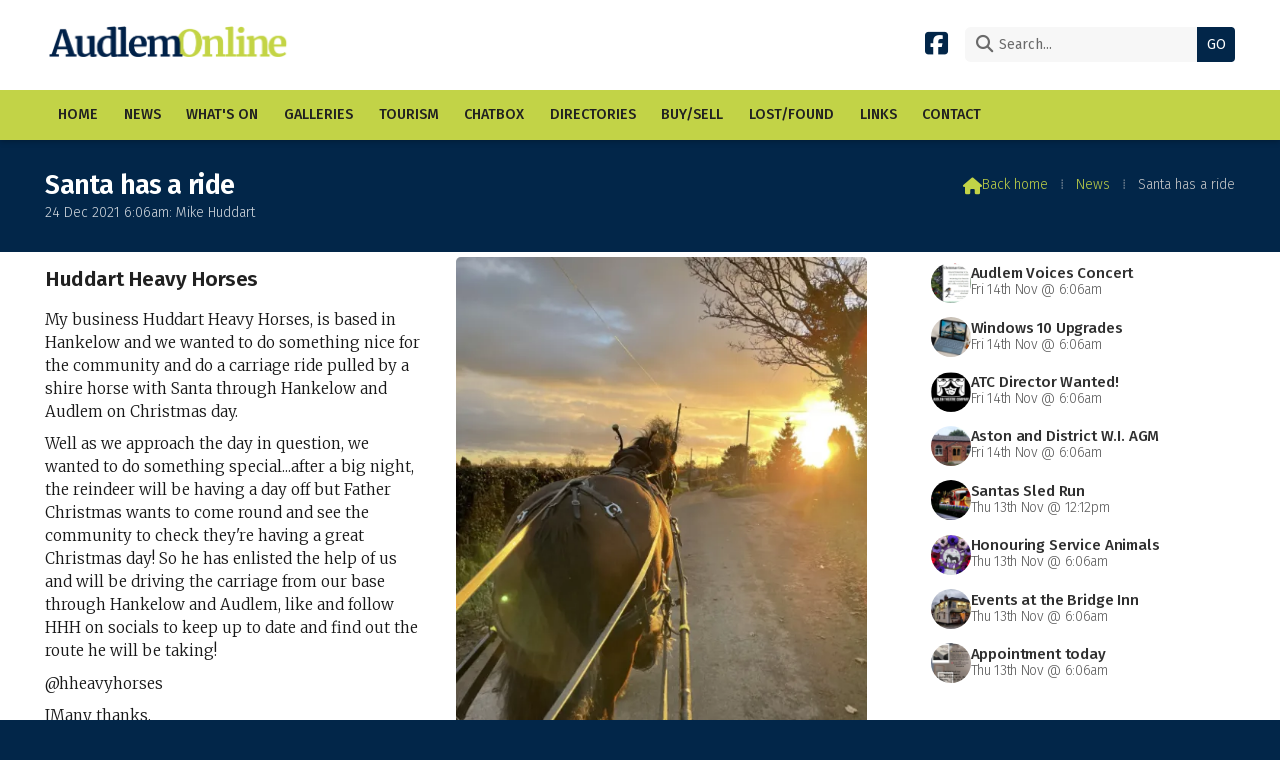

--- FILE ---
content_type: text/html; charset=UTF-8
request_url: https://www.audlem.org/news/santa-has-a-ride.html
body_size: 3475
content:
<!DOCTYPE html>
<html lang="en">
<head>
<meta charset="utf-8">
<title>AudlemOnline | Santa has a ride</title>
<meta name="description" content="Hello there,">
<meta name="viewport" content="width=device-width, initial-scale=1, maximum-scale=5">
<meta name="format-detection" content="telephone=no">
<link rel="canonical" href="https://www.audlem.org/news/santa-has-a-ride.html">

<!-- AUDLEMONLINE RESOURCES -->
<link rel="preconnect" href="https://l1.tm-web-02.co.uk" crossorigin>
<link rel="preconnect" href="https://l2.tm-web-02.co.uk" crossorigin>
<link rel="preconnect" href="https://l3.tm-web-02.co.uk" crossorigin>
<link rel="preconnect" href="https://l4.tm-web-02.co.uk" crossorigin>
<link rel="preconnect" href="https://fonts.googleapis.com">
<link rel="preconnect" href="https://fonts.gstatic.com" crossorigin>
<link href="https://fonts.googleapis.com/css2?family=Fira+Sans:ital,wght@0,300;0,400;0,500;0,600;1,300;1,400&family=Merriweather:ital,wght@0,300&family=Poppins:ital,wght@0,300;0,500&display=swap" rel="stylesheet">
<link rel="stylesheet" href="/styles-280-11-0-1-2035.css" type="text/css" defer>
<script rel="preconnect" type="text/javascript" src="/javascript.js"></script>
<script rel="preconnect" type="text/javascript" src="/javascript-swp.js"></script>

<!-- SOCIAL PROPERTIES -->
<meta property="og:title" content="AudlemOnline - Santa has a ride">
<meta property="og:type" content="article">
<meta property="og:image" content="https://l4.tm-web-02.co.uk/lib/image-dynamic-jpg-619703.webp">
<meta property="og:description" content="Hello there,">
<meta property="og:url" content="https://www.audlem.org/news/santa-has-a-ride.html">
<meta property="fb:app_id" content="337514312984569">
<meta name="twitter:card" content="summary">
<meta name="twitter:title" content="AudlemOnline - Santa has a ride">
<meta name="twitter:image" content="https://l2.tm-web-02.co.uk/lib/image-square-jpg-619703.webp">
<meta name="twitter:description" content="Hello there,">

<!-- GOOGLE ANALYTICS -->
<script async src="https://www.googletagmanager.com/gtag/js?id=G-35R0N2YGRL"></script><script> window.dataLayer = window.dataLayer || []; function gtag(){dataLayer.push(arguments);} gtag('js',new Date()); gtag('config','G-35R0N2YGRL');</script>
</head>

<!-- PR0280 PA140721 CA0 -->
<body>
<div id="wrp" class="dsk p140721 pp103036 f22"><div id="hed"><header class="hda"><div id="sew" class="rgt"><div id="sei"><i class="ico stn">&#xF002;</i><input id="sef" aria-label="Search" onfocus="this.value=''" onkeypress="return JAV_COR_SER('/search.html','U2VhcmNoLi4u',event)" value="Search..."/><input id="seb" type="button" onclick="JAV_COR_SER('/search.html','U2VhcmNoLi4u',event)" value="GO" /><div class="clr"></div></div></div><div class="sb1 rgt"><div class="soc"><a href="https://www.facebook.com/audlemonline" title="Visit our Facebook Page" aria-label="AudlemOnline Facebook Page" target="_blank" rel="noopener me"><i class="ico bra">&#xF082;</i></a></div></div><a id="log" href="https://www.audlem.org/" title="AudlemOnline Home"><img itemprop="logo" src="https://l1.tm-web-02.co.uk/lib/image-original-433026.webp" alt="AudlemOnline Logo"/></a><div class="clr"></div></header><div class="nwr bar"><div class="ham rgt" data-menu="nv1" role="button" tabindex="0" aria-controls="main" aria-expanded="false" style="display:none;"><div class="hic"><span></span><span></span><span></span></div></div><nav id="nv1" class="xnv bar lft" data-position="header" data-style="bar" data-align-bar="lft" data-align-twr="rgt" data-toggle="rgt" aria-label="Main menu"><ul role="menubar"><li class="st1"><a href="/" role="menuitem">Home</a></li><li class="st1"><a href="/news.html" role="menuitem">News</a></li><li class="st1"><a href="/whats-on.html" role="menuitem">What&#39;s On</a></li><li class="st1"><a href="/galleries.html" role="menuitem">Galleries</a></li><li class="st1"><a href="/tourism.html" role="menuitem">Tourism</a></li><li class="st1"><a href="/chatbox.html" role="menuitem">Chatbox</a></li><li class="st1"><a href="/directories.html" role="menuitem">Directories</a></li><li class="st1"><a href="/buysell.html" role="menuitem">Buy/Sell</a></li><li class="st1"><a href="/lost-found.html" role="menuitem">Lost/Found</a></li><li class="st1"><a href="/links.html" role="menuitem">Links</a></li><li class="st1"><a href="/forms.html" role="menuitem">Contact</a></li></ul></nav></div></div><div id="phw"><div id="pho" class="sel"><div id="phi"><h1 class="ins">Santa has a ride</h1><div class="sub">24 Dec 2021 6:06am: Mike Huddart</div><div id="brd"><a href="/"><i class="ico stn"></i><span>Back home</span></a><span class="br3">&#8286;</span><a href="/news.html">News</a><span class="br3">&#8286;</span>Santa has a ride</div></div></div></div><?xml encoding="utf-8"?><div class="txw rgt"><div class="tci"><!-- BL4 --><div id="bl4"><div class="bw4"><a href="/news/audlem-voices-christmas-concert-2.html" id="bn16929-1" class="bn8 w100 nm1 ful"><div class="bon"><div class="bin eil"><div class="bim iml mbs"><img style="object-position:center 50%;" src="https://l2.tm-web-02.co.uk/lib/image-square-wp1-989869.webp" alt="Voices"></div><div class="bcw"><div class="hed">Audlem Voices Concert</div><div class="ext">Fri 14th Nov @ 6:06am</div></div></div></div></a><a href="/news/windows-10-upgrades-thank-you-and-some-hints.html" id="bn16929-2" class="bn8 w100 nm2 ful"><div class="bon"><div class="bin eil"><div class="bim iml mbs"><img style="object-position:center 50%;" src="https://l4.tm-web-02.co.uk/lib/image-square-wp1-954560.webp" alt="Laptop, computer, surface, microsoft, windows 10, windows 10, windows 10, windows 10, windows 10, windows 10"></div><div class="bcw"><div class="hed">Windows 10 Upgrades</div><div class="ext">Fri 14th Nov @ 6:06am</div></div></div></div></a><a href="/news/audlem-theatre-company-director-wanted.html" id="bn16929-3" class="bn8 w100 nm3 ful"><div class="bon"><div class="bin eil"><div class="bim iml mbs"><img style="object-position:center 50%;" src="https://l1.tm-web-02.co.uk/lib/image-square-wp1-749559.webp" alt="ATC logo"></div><div class="bcw"><div class="hed">ATC Director Wanted!</div><div class="ext">Fri 14th Nov @ 6:06am</div></div></div></div></a><a href="/news/aston-and-district-wi-agm.html" id="bn16929-4" class="bn8 w100 nm4 ful"><div class="bon"><div class="bin eil"><div class="bim iml mbs"><img style="object-position:center 50%;" src="https://l1.tm-web-02.co.uk/lib/image-square-wp1-526513.webp" alt="Broomhall Sound Community Hall"></div><div class="bcw"><div class="hed">Aston and District W.I. AGM</div><div class="ext">Fri 14th Nov @ 6:06am</div></div></div></div></a><a href="/news/santas-sled-run-is-back.html" id="bn16929-5" class="bn8 w100 nm5 ful"><div class="bon"><div class="bin eil"><div class="bim iml mbs"><img style="object-position:center 50%;" src="https://l3.tm-web-02.co.uk/lib/image-square-wp1-989540.webp" alt="Santa 1"></div><div class="bcw"><div class="hed">Santas Sled Run</div><div class="ext">Thu 13th Nov @ 12:12pm</div></div></div></div></a><a href="/news/honouring-service-animals.html" id="bn16929-6" class="bn8 w100 nm6 ful"><div class="bon"><div class="bin eil"><div class="bim iml mbs"><img style="object-position:center 50%;" src="https://l1.tm-web-02.co.uk/lib/image-square-wp1-989766.webp" alt="Img_0818"></div><div class="bcw"><div class="hed">Honouring Service Animals</div><div class="ext">Thu 13th Nov @ 6:06am</div></div></div></div></a><a href="/news/november-events-at-bridge-inn.html" id="bn16929-7" class="bn8 w100 nm7 ful"><div class="bon"><div class="bin eil"><div class="bim iml mbs"><img style="object-position:center 50%;" src="https://l4.tm-web-02.co.uk/lib/image-square-wp1-486797.webp" alt="Bridge Inn"></div><div class="bcw"><div class="hed">Events at the Bridge Inn</div><div class="ext">Thu 13th Nov @ 6:06am</div></div></div></div></a><a href="/news/braids-appointment-available-4.html" id="bn16929-8" class="bn8 w100 nm8 ful"><div class="bon"><div class="bin eil"><div class="bim iml mbs"><img style="object-position:center 50%;" src="https://l4.tm-web-02.co.uk/lib/image-square-wp1-989749.webp" alt="Screenshot_20251112-100203"></div><div class="bcw"><div class="hed">Appointment today</div><div class="ext">Thu 13th Nov @ 6:06am</div></div></div></div></a></div></div><!-- BL4 --></div><div class="tw1"><div class="txi"><div class="txt sel tx1 lft"><div class="mw1 rgt" style="width:50%"><div class="mdi twr"><a href="javascript:void(0)" data-pui="619703" class="w25 sp12"><img src="https://l2.tm-web-02.co.uk/lib/image-dynamic-wp2-619703.webp" alt="hhh1"></a><a href="javascript:void(0)" data-pui="619704" class="w25 sp12"><img src="https://l5.tm-web-02.co.uk/lib/image-dynamic-wp2-619704.webp" alt="hhh2"></a></div></div><h3 class="top">Huddart Heavy Horses</h3><p>My business Huddart Heavy Horses, is based in Hankelow and we wanted to do something nice for the community and do a carriage ride pulled by a shire horse with Santa through Hankelow and Audlem on Christmas day.</p><p>Well as we approach the day in question, we wanted to do something special...after a big night, the reindeer will be having a day off but Father Christmas wants to come round and see the community to check they're having a great Christmas day! So he has enlisted the help of us and will be driving the carriage from our base through Hankelow and Audlem, like and follow HHH on socials to keep up to date and find out the route he will be taking!</p><p>@hheavyhorses</p><p>IMany thanks,</p><p>Mike</p></div></div></div></div>
<!-- BL3 --><div id="bl3"><div class="bw3"><div id="xt16313" class="xt6 abo w100"><div class="bin"><h3><a href="/news/featured.html">Featured Stories</a></h3></div></div><a href="/news/santas-sled-run-is-back.html"   id="bn16313-1" class="bn6 w33 nm9"><div class="bon"><div class="bin mbf"><div class="bim mbf"><img style="object-position:center 50%;" src="https://l2.tm-web-02.co.uk/lib/image-standard-wp2-989540.webp" alt="Santa 1"/></div><div class="hed">Santas Sled run is Back</div><div class="ext">13th November 2025 @ 12:12pm</div></div></div></a><a href="/news/remembrance-day-2025-reflection.html"   id="bn16313-2" class="bn6 w33 nm10"><div class="bon"><div class="bin mbf"><div class="bim mbf"><img style="object-position:center 50%;" src="https://l1.tm-web-02.co.uk/lib/image-standard-wp2-705321.webp" alt="poppy"/></div><div class="hed">Remembrance Day 2025 Reflection</div><div class="ext">11th November 2025 @ 6:06am</div></div></div></a><a href="/news/remembrance-sunday-1.html"   id="bn16313-3" class="bn6 w33 nm11"><div class="bon"><div class="bin mbf"><div class="bim mbf"><img style="object-position:center 50%;" src="https://l4.tm-web-02.co.uk/lib/image-standard-wp2-489054.webp" alt="Poppies in Turnpike field"/></div><div class="hed">Remembrance Sunday</div><div class="ext">8th November 2025 @ 2:02pm</div></div></div></a></div></div><!-- BL3 --><div id="foi" class="pc3 w3"><div id="fin"><div class="pan pn1"><div class="pni"><h3>Quick Links</h3><div class="men"><a href="/news.html" class="ver">News</a><a href="/galleries.html" class="ver">Galleries</a><a href="/chatbox.html" class="ver">Chatbox</a><a href="/buysell.html" class="ver">Buy/Sell</a><h4>Policies</h4><a href="/features/website/terms.html" class="ver">Terms</a><a href="/features/website/privacy.html" class="ver">Privacy</a><a href="/features/website/complaints.html" class="ver">Complaints</a></div></div></div><div class="pan pn2"><div class="pni"><h3>Get In Touch</h3><div class="txu"><p>AudlemOnline is powered by our active community.</p><p>Please send us your news and views using the button below:</p></div><div class="btw"><a href="/forms.html" class="btt cen">Get In Touch</a><div class="clr"></div></div><div class="txl"><p>Email: <a href="mailto:editor@audlem.org">editor@audlem.org</a></p></div></div></div><div class="pan pn3"><div class="pni"><h3>Village Map</h3><div class="img"><a href="/features/maps/village-map.html"><div class="map">View Map</div><img class="cen" src="https://l2.tm-web-02.co.uk/lib/image-standard-wp2-462656.webp" alt="Map showing the location of AudlemOnline"></a><div class="clr"></div></div></div></div><div class="clr"></div></div></div><div id="fot"><footer class="fta"><div class="sb1 lft"><div class="soc"><a href="https://www.facebook.com/audlemonline" title="Visit our Facebook Page" aria-label="AudlemOnline Facebook Page" target="_blank" rel="noopener me"><i class="ico bra">&#xF082;</i></a></div></div><div class="ttl"><div class="inr">&copy; 2005-2025 AudlemOnline</div></div><div class="clr"></div></footer><div class="nwr bar"><nav id="nv3" class="xnv bar rgt" data-position="footer" data-style="bar" data-align-bar="rgt" data-align-twr="rgt" data-toggle="" aria-label="Footer menu"><ul role="menubar"><li class="st1"><a href="https://www.thenmedia.co.uk/" role="menuitem" target="_blank" rel="external">Website by ThenMedia</a></li></ul></nav></div></div></div>

</body>
</html>

--- FILE ---
content_type: text/css;charset=UTF-8
request_url: https://www.audlem.org/styles-280-11-0-1-2035.css
body_size: 64147
content:
@font-face{font-family:'icons';src:url('https://l1.tm-web-02.co.uk/fon/ico/icons1.woff2') format('woff2');font-weight:normal;font-display:swap}@font-face{font-family:'icons';src:url('https://l1.tm-web-02.co.uk/fon/ico/brands.woff2') format('woff2');font-weight:bold;font-display:swap}@font-face{font-family:'bullets1';src:url('https://l1.tm-web-02.co.uk/fon/ico/bullets1.woff2') format('woff2');font-display:swap}@font-face{font-family:'bullets2';src:url('https://l1.tm-web-02.co.uk/fon/ico/bullets2.woff2') format('woff2');font-display:swap}*{outline:0}*:active{outline:none}a:link,a:hover,a:active{outline:0 !important}html{-webkit-touch-callout:none;-webkit-user-select:none;user-select:none;-webkit-text-size-adjust:100%}body{overflow:auto;scrollbar-width:none;-ms-overflow-style:none;margin:0}body::-webkit-scrollbar{display:none}main{display:block}.sel{-webkit-touch-callout:text;-webkit-user-select:text;user-select:text}hr{box-sizing:content-box;height:0;overflow:visible}pre{font-family:monospace,monospace;font-size:1em}a{background-color:transparent}abbr[title]{border-bottom:none;text-decoration:underline;text-decoration:underline dotted}b,strong{font-weight:bolder}code,kbd,samp{font-family:monospace,monospace;font-size:1em}small{font-size:80%}sub,sup{font-size:75%;line-height:0;position:relative;vertical-align:baseline}sub{bottom:-0.25em}sup{top:-0.5em}img{display:block;border-style:none}button,optgroup,select,textarea,input:is([type="button"],[type="submit"],[type="reset"]){font-family:inherit;font-size:100%;margin:0;overflow:visible;outline:none;-webkit-appearance:none !important;appearance:none !important}input:hover,input:active,input:focus,textarea:active,textarea:hover,textarea:focus,button:focus,button:active,button:hover{outline:0}button,select{text-transform:none}button::-moz-focus-inner,[type="button"]::-moz-focus-inner,[type="reset"]::-moz-focus-inner,[type="submit"]::-moz-focus-inner{border-style:none;padding:0}button:-moz-focusring,[type="button"]:-moz-focusring,[type="reset"]:-moz-focusring,[type="submit"]:-moz-focusring{outline:1px dotted ButtonText}fieldset{padding:.35em .75em .625em}legend{box-sizing:border-box;color:inherit;display:table;max-width:100%;padding:0;white-space:normal}progress{vertical-align:baseline}textarea{overflow:auto}[type="checkbox"],[type="radio"]{box-sizing:border-box;padding:0}[type="number"]::-webkit-inner-spin-button,[type="number"]::-webkit-outer-spin-button{height:auto}[type="search"]{-webkit-appearance:textfield;outline-offset:-2px}[type="search"]::-webkit-search-decoration{-webkit-appearance:none;appearance:none}::-webkit-file-upload-button{-webkit-appearance:button;font:inherit}details{display:block}summary{display:list-item}template{display:none}[hidden]{display:none}.elb,.elt,.elf{display:inline-block;position:absolute;top:0;left:0;padding:.5rem .4rem !important;text-align:center;font-size:.5rem;line-height:.5rem;font-family:arial;font-weight:bold;color:#FFF;background:red;border-radius:0 0 .2rem 0;z-index:10;text-transform:uppercase}.elb{background:red}.elt{background:green}.elf{background:blue}.elc{position:absolute;z-index:1;display:block;text-align:center;padding:.5rem 0 !important;font-size:.5rem;line-height:.5rem;font-family:arial;font-weight:bold;background:rgba(128,128,128,0.7);color:#FFF;text-transform:uppercase;width:100%}html{box-sizing:border-box}*,*:before,*:after{box-sizing:inherit}.clr{clear:both}#lod{display:block;position:fixed;top:0;left:0;width:100%;height:100%;z-index:8;background-color:rgba(255,255,255,0.2)}body:has(#wrp) #lod{background-color:rgba(255,255,255,0)}#lod span{display:block;width:calc(100% - 300px);margin:60px 0 0 300px;height:100%;background-color:rgba(255,255,255,1);border-top-left-radius:2rem}#lod .lgf{position:absolute;top:10px;left:10px;width:16px;height:16px;background:url('/img/gen/lod.gif') no-repeat center center;background-size:contain;z-index:9}#mes{display:none;position:fixed;top:0;left:0;width:100%;line-height:2.7rem;height:2.8rem;color:#FFF;text-align:center;font-size:.9rem;font-family:-apple-system,BlinkMacSystemFont,"Segoe UI",Roboto,Oxygen,Ubuntu,Cantarell,"Open Sans","Helvetica Neue",sans-serif;letter-spacing:.01rem;font-weight:600;z-index:9;backdrop-filter:blur(10px);-webkit-backdrop-filter:blur(10px)}#mes .cls{position:absolute;right:0;top:0;display:block;font-size:.8rem;line-height:1.5rem;height:1.5rem;width:1.5rem;border-radius:50rem;font-weight:400;color:rgba(255,255,255,0.6);background:rgba(0,0,0,0.05);margin:.5rem .5rem 0 0;text-shadow:none;cursor:pointer;transition:all .55s}#mes .cls:hover{color:#FFF;background:rgba(0,0,0,0.2);transform:scale(1.1)}#mes.lv1{background:repeating-linear-gradient(45deg,rgba(87,148,46,0.85),rgba(87,148,46,0.85) 20px,rgba(79,140,40,0.85) 20px,rgba(79,140,40,0.85) 40px)}#mes.lv2{background:repeating-linear-gradient(45deg,rgba(70,142,169,0.85),rgba(70,142,169,0.85) 20px,rgba(62,134,159,0.85) 20px,rgba(62,134,159,0.85) 40px)}#mes.lv3{background:repeating-linear-gradient(45deg,rgba(201,134,54,0.85),rgba(201,134,54,0.85) 20px,rgba(192,125,48,0.85) 20px,rgba(192,125,48,0.85) 40px)}#mes.lv4{background:repeating-linear-gradient(45deg,rgba(184,62,61,0.85),rgba(184,62,61,0.85) 20px,rgba(174,53,53,0.85) 20px,rgba(174,53,53,0.85) 40px)}#pwp{position:fixed;display:flex;justify-content:center;align-items:center;top:0;bottom:0;left:0;right:0;background:rgba(0,0,0,0.7);z-index:6}#pwp #pop{position:relative;display:block;margin:2rem;z-index:7;box-shadow:0 0 5px 2px rgba(0,0,0,0.2);width:0;height:0;opacity:0;transform:scale(0);transition:transform .3s ease,opacity .3s ease}#pwp #pop_ifr{width:100%;background:#FFF;border:none;border-radius:.2rem}#pwp #pop #pcl,#pwp #pop #pmv,#bwp #bnp .pcl{position:absolute;top:-10px;width:21px;height:21px;background-color:#FFF;background-size:21px 21px;background-position:center center;cursor:pointer;box-shadow:0 0 5px 2px rgba(0,0,0,0.2);transition:all .55s;border:.08rem solid #FFF;border-radius:50rem}#pwp #pop #pcl,#bwp #bnp .pcl{background-image:url('data:image/svg+xml;utf8,<svg xmlns="http://www.w3.org/2000/svg" height="24" viewBox="0 -960 960 960" width="24" fill="rgba(33,33,33,1.0)" fill-opacity="1"><path d="m480-424 116 116q11 11 28 11t28-11q11-11 11-28t-11-28L536-480l116-116q11-11 11-28t-11-28q-11-11-28-11t-28 11L480-536 364-652q-11-11-28-11t-28 11q-11 11-11 28t11 28l116 116-116 116q-11 11-11 28t11 28q11 11 28 11t28-11l116-116Zm0 344q-83 0-156-31.5T197-197q-54-54-85.5-127T80-480q0-83 31.5-156T197-763q54-54 127-85.5T480-880q83 0 156 31.5T763-763q54 54 85.5 127T880-480q0 83-31.5 156T763-197q-54 54-127 85.5T480-80Z"/></svg>');right:-10px}#pwp #pop #pmv{background-image:url('data:image/svg+xml;utf8,<svg xmlns="http://www.w3.org/2000/svg" height="24" viewBox="0 -960 960 960" width="24" fill="rgba(33,33,33,1.0)" fill-opacity="1"><path d="M 480 -880.15625 C 429.08831 -880.15625 379.0274 -870.50079 329.76562 -850.9375 C 280.50385 -831.37421 236.31407 -801.93908 197.1875 -762.8125 C 158.06092 -723.68593 128.62579 -679.49614 109.0625 -630.23438 C 89.499213 -580.97261 79.84375 -530.91169 79.84375 -480 C 79.84375 -429.08831 89.499213 -379.0274 109.0625 -329.76562 C 128.62578 -280.50386 158.06092 -236.31407 197.1875 -197.1875 C 236.31407 -158.06092 280.50386 -128.62578 329.76562 -109.0625 C 379.02739 -89.499213 429.08831 -79.84375 480 -79.84375 C 530.91169 -79.84375 580.9726 -89.499206 630.23438 -109.0625 C 679.49614 -128.62578 723.68593 -158.06092 762.8125 -197.1875 C 801.93908 -236.31407 831.37422 -280.50386 850.9375 -329.76562 C 870.50079 -379.0274 880.15625 -429.08831 880.15625 -480 C 880.15625 -530.91169 870.50079 -580.9726 850.9375 -630.23438 C 831.37421 -679.49615 801.93908 -723.68593 762.8125 -762.8125 C 723.68593 -801.93908 679.49614 -831.37421 630.23438 -850.9375 C 580.97261 -870.50079 530.91169 -880.15625 480 -880.15625 z M 480 -787.57812 C 486.55349 -787.57812 492.59082 -785.9344 498.20312 -782.73438 C 501.9463 -780.96398 505.39581 -778.51043 508.4375 -775.46875 C 508.65758 -775.24866 508.92703 -775.06725 509.14062 -774.84375 L 576.09375 -707.89062 C 583.42706 -700.55721 587.03126 -691.25518 587.03125 -679.92188 C 587.03127 -668.58854 583.42705 -659.2084 576.09375 -651.875 C 568.76033 -644.54168 559.30205 -640.93749 547.96875 -640.9375 C 536.63545 -640.9375 527.41149 -644.54163 520.07812 -651.875 L 519.60938 -652.26562 L 519.60938 -519.60938 L 651.40625 -519.60938 C 644.35824 -526.87455 640.93748 -535.9969 640.9375 -547.10938 C 640.93747 -558.44272 644.54168 -567.82283 651.875 -575.15625 C 659.20839 -582.48954 668.58856 -586.09377 679.92188 -586.09375 C 691.25517 -586.09375 700.55721 -582.48957 707.89062 -575.15625 L 775.46875 -507.57812 C 776.3854 -506.66147 777.32464 -505.74397 778.125 -504.76562 C 778.28201 -504.5737 778.44123 -504.33496 778.59375 -504.14062 C 784.5636 -496.95484 787.57812 -488.93922 787.57812 -480 C 787.57812 -473.4964 785.98668 -467.44845 782.8125 -461.875 C 781.0363 -458.07831 778.54718 -454.64094 775.46875 -451.5625 C 775.24866 -451.34242 775.06727 -451.073 774.84375 -450.85938 L 707.89062 -383.90625 C 700.5572 -376.57294 691.25518 -372.96874 679.92188 -372.96875 C 668.58855 -372.96873 659.2084 -376.57295 651.875 -383.90625 C 644.54168 -391.23967 640.93749 -400.69795 640.9375 -412.03125 C 640.9375 -423.36455 644.54163 -432.58851 651.875 -439.92188 L 652.26562 -440.39062 L 519.60938 -440.39062 L 519.60938 -307.73438 L 520.07812 -308.125 C 527.41149 -315.45837 536.63548 -319.06255 547.96875 -319.0625 C 559.30209 -319.06253 568.76033 -315.45832 576.09375 -308.125 C 583.42704 -300.79161 587.03127 -291.41143 587.03125 -280.07812 C 587.03124 -268.74482 583.42706 -259.44278 576.09375 -252.10938 L 508.4375 -184.53125 C 507.52084 -183.6146 506.60334 -182.67536 505.625 -181.875 C 503.28219 -179.9583 500.74957 -178.43879 498.04688 -177.1875 C 492.48703 -174.03176 486.48457 -172.42188 480 -172.42188 C 470.82778 -172.42188 462.56096 -175.59258 455.23438 -181.875 C 454.25236 -182.67654 453.33853 -183.6146 452.42188 -184.53125 C 452.20178 -184.75134 452.01047 -184.93275 451.79688 -185.15625 L 384.84375 -252.10938 C 377.51044 -259.4428 373.90622 -268.74485 373.90625 -280.07812 C 373.90623 -291.41146 377.51046 -300.7916 384.84375 -308.125 C 392.17716 -315.4583 401.55729 -319.06254 412.89062 -319.0625 C 423.99746 -319.06252 433.12722 -315.63455 440.39062 -308.59375 L 440.39062 -440.39062 L 307.73438 -440.39062 C 315.0677 -433.0572 318.67188 -423.75517 318.67188 -412.42188 C 318.67188 -401.08857 315.06768 -391.70841 307.73438 -384.375 C 300.40098 -377.0417 290.9427 -373.43749 279.60938 -373.4375 C 268.27607 -373.43749 259.05217 -377.04169 251.71875 -384.375 L 184.76562 -451.32812 C 184.54185 -451.5415 184.28259 -451.73304 184.0625 -451.95312 C 180.45033 -455.5653 177.75543 -459.70216 175.9375 -464.29688 L 175.9375 -464.375 L 175.85938 -464.375 L 175.85938 -464.45312 L 175.85938 -464.53125 L 175.78125 -464.60938 L 175.78125 -464.6875 L 175.70312 -464.76562 C 173.5118 -469.52236 172.42188 -474.60181 172.42188 -480 C 172.42188 -485.44038 173.47759 -490.60176 175.70312 -495.39062 C 177.06791 -498.96589 179.03847 -502.16659 181.48438 -505.15625 C 182.28475 -506.13457 183.65256 -506.81705 184.0625 -508.04688 L 251.71875 -575.625 C 259.05215 -582.95831 268.27608 -586.56249 279.60938 -586.5625 C 290.94268 -586.56251 300.40098 -582.95829 307.73438 -575.625 C 315.0677 -568.29158 318.67189 -558.91146 318.67188 -547.57812 C 318.6719 -536.24485 315.06768 -526.94279 307.73438 -519.60938 L 440.39062 -519.60938 L 440.39062 -651.40625 C 433.13277 -644.38789 423.97989 -640.93748 412.89062 -640.9375 C 401.5573 -640.93747 392.17717 -644.54168 384.84375 -651.875 C 377.51046 -659.20839 373.90625 -668.58858 373.90625 -679.92188 C 373.90626 -691.25518 377.51043 -700.55721 384.84375 -707.89062 L 452.42188 -775.46875 C 453.33854 -776.38541 454.25603 -777.32464 455.23438 -778.125 C 462.56291 -784.39337 470.82782 -787.57812 480 -787.57812 z " /></svg>');right:15px}#pwp #pop #pcl:hover,#pwp #pop #pmv:hover{transform:scale(1.2)}#pwp #pct{height:29px;color:#555;font-size:13.3pt;line-height:36px;text-indent:13px;background:#FFF}#pui_pop{position:fixed;top:0;left:0;width:100vw;height:100vh;background:#000;display:flex;justify-content:center;align-items:center;z-index:7;opacity:0;transition:opacity .3s ease}#pui_pop.pui_shw{opacity:1}.pui_wrp{position:relative;width:100%;height:100%;overflow:hidden}.pui_cls{position:absolute;top:0;right:0;width:100px;height:100px;cursor:pointer;z-index:8;padding:20px 30px 0 0;display:flex;justify-content:flex-end;align-items:flex-start;transition:.55s}.pui_cls span{color:#FFF;opacity:.6;font-size:30px;list-style:1;display:inline-block;transition:transform .55s,opacity .55s;transform-origin:center center}.pui_cls:hover span{transform:scale(1.2);opacity:1}.swiper-container{width:100%;height:100%}.swiper-slide{display:flex;justify-content:center;align-items:center;height:100%;width:100%}.pui_img{max-width:100%;max-height:100%;object-fit:contain;display:block;margin:auto;top:50%;left:50%;position:absolute;transform:translateY(-50%) translateX(-50%)}html:has(.pui_lck),body.pui_lck{overflow:hidden;touch-action:none}.pui_inf{position:absolute;bottom:0;width:100%;background:rgba(0,0,0,0.6);color:#fff;padding:1rem;box-sizing:border-box;line-height:1rem;display:none;z-index:8;text-align:center}.pui_inf p{padding:0;margin:0 20%;font-size:.9rem}.pui_inf b{display:block;padding:.4rem 0 0 0;margin:0;font-size:.75rem;font-weight:normal;line-height:1rem}.pui_inf b a{color:#D5FBFF}.pui_inf b a:hover{text-decoration:none}.pui_nav{position:absolute;top:50%;transform:translateY(-50%);font-size:40px;color:#fff;cursor:pointer;z-index:8;user-select:none;opacity:.6;padding:10px;transition:opacity .55s ease}.pui_nav:hover{opacity:1}.pui_nav_lft{left:20px}.pui_nav_rgt{right:20px}#bwp{position:fixed;top:0;left:0;width:100%;height:100%;background:rgba(0,0,0,0.7);z-index:6;opacity:0;display:flex;align-items:center;justify-content:center}#bwp #bnp.st1{width:400px}#bwp #bnp.st2{width:600px}#bwp #bnp.st3{width:900px}@media all and (max-width:1020px){#bwp #bnp.st1,#bwp #bnp.st2,#bwp #bnp.st3{width:90%}}#bwp #bnp .nm1{display:block;-webkit-overflow-scrolling:touch;overflow:visible}#bwp #bnp .bon{box-shadow:0 0 5px 2px rgba(0,0,0,0.2)}#bwp #bnp .pcl{z-index:1}#bwp #bnp .pcl:hover{transform:scale(1.1)}#upn{position:fixed;top:0;right:0;padding:0 1rem;font-size:.875rem;line-height:2.1rem;height:2.3rem;font-weight:300;color:#CCC;z-index:8;background:rgba(0,0,0,0.75);border-bottom-left-radius:.2rem}#upn a{color:#FFF;text-decoration:none}#upn a:hover{color:#DDD}@media all and (max-width:600px){#upn{width:100%;font-size:.8rem;text-align:center;border-bottom-left-radius:0rem;border-bottom:.05rem solid #AAA;padding:.55rem 0 .5rem 0}}.osm{position:relative;z-index:1}i.ico.stn,i.ico.bra{position:relative;display:inline-block;vertical-align:middle;font-weight:normal !important;font-family:'icons';font-style:normal;font-size:120%}i.ico.bra{font-weight:bold !important}@keyframes ani_01{to{opacity:1}}@keyframes ani_02{from{transform:rotate(0deg)}to{transform:rotate(360deg)}}@keyframes ani_11{from{opacity:0}to{opacity:1}}@keyframes ani_12{from{opacity:0;transform:translateY(2rem) translateZ(0)}to{opacity:1;transform:translateY(0) translateZ(0)}}@keyframes ani_12_cen{from{opacity:0;transform:translateX(-50%) translateY(2rem) translateZ(0)}to{opacity:1;transform:translateX(-50%) translateY(0) translateZ(0)}}@keyframes kb1{from{background-size:cover 100%;background-position:center center}to{background-size:cover 150%;background-position:top left}}@keyframes kb2{from{background-size:auto 150%;background-position:top left}to{background-size:auto 100%;background-position:center center}}@keyframes pfifadeup{from{opacity:0;transform:translateY(3rem)}to{opacity:1;transform:translateY(0)}}@keyframes pfifadedown{from{opacity:0;transform:translateY(-3rem)}to{opacity:1;transform:translateY(0)}}@keyframes pfifadeleft{from{opacity:0;transform:translateX(3rem)}to{opacity:1;transform:translateX(0)}}@keyframes pfifaderight{from{opacity:0;transform:translateX(-3rem)}to{opacity:1;transform:translateX(0)}}@media (prefers-reduced-motion:no-preference){@media (min-width:1020px){#wrp #hed #nv1 ul li a i.ic12{transition:rotate cubic-bezier(.48,1.88,.67,.87) .8s;transform-origin:center calc(50% - 10%)}#wrp #hed #nv1 ul li:hover a i.ic12{rotate:180deg}}@media (min-width:601px) and (max-width:1019px){#wrp #hed #nv1 ul li i.ic12::before{transition:rotate cubic-bezier(.48,1.88,.67,.87) .8s;transform-origin:center calc(50% - 10%)}#wrp #hed #nv1 ul li:has([id^='drp']:checked) label{rotate:180deg}}}@font-face{font-family:'swiper-icons';src:url('[data-uri]');font-weight:400;font-style:normal}:root{--swiper-theme-color:#007aff}:host{position:relative;display:block;margin-left:auto;margin-right:auto;z-index:1}.swiper{margin-left:auto;margin-right:auto;position:relative;overflow:hidden;list-style:none;padding:0;z-index:1;display:block}.swiper-vertical > .swiper-wrapper{flex-direction:column}.swiper-wrapper{position:relative;width:100%;height:100%;z-index:1;display:flex;transition-property:transform;transition-timing-function:var(--swiper-wrapper-transition-timing-function,initial);box-sizing:content-box}.swiper-android .swiper-slide,.swiper-ios .swiper-slide,.swiper-wrapper{transform:translate3d(0px,0,0)}.swiper-horizontal{touch-action:pan-y}.swiper-vertical{touch-action:pan-x}.swiper-slide{flex-shrink:0;width:100%;height:100%;position:relative;transition-property:transform;display:block}.swiper-slide-invisible-blank{visibility:hidden}.swiper-autoheight,.swiper-autoheight .swiper-slide{height:auto}.swiper-autoheight .swiper-wrapper{align-items:flex-start;transition-property:transform,height}.swiper-backface-hidden .swiper-slide{transform:translateZ(0);-webkit-backface-visibility:hidden;backface-visibility:hidden}.swiper-3d.swiper-css-mode .swiper-wrapper{perspective:1200px}.swiper-3d .swiper-wrapper{transform-style:preserve-3d}.swiper-3d{perspective:1200px}.swiper-3d .swiper-slide,.swiper-3d .swiper-cube-shadow{transform-style:preserve-3d}.swiper-css-mode > .swiper-wrapper{overflow:auto;scrollbar-width:none;-ms-overflow-style:none}.swiper-css-mode > .swiper-wrapper::-webkit-scrollbar{display:none}.swiper-css-mode > .swiper-wrapper > .swiper-slide{scroll-snap-align:start start}.swiper-css-mode.swiper-horizontal > .swiper-wrapper{scroll-snap-type:x mandatory}.swiper-css-mode.swiper-vertical > .swiper-wrapper{scroll-snap-type:y mandatory}.swiper-css-mode.swiper-free-mode > .swiper-wrapper{scroll-snap-type:none}.swiper-css-mode.swiper-free-mode > .swiper-wrapper > .swiper-slide{scroll-snap-align:none}.swiper-css-mode.swiper-centered > .swiper-wrapper::before{content:'';flex-shrink:0;order:9999}.swiper-css-mode.swiper-centered > .swiper-wrapper > .swiper-slide{scroll-snap-align:center center;scroll-snap-stop:always}.swiper-css-mode.swiper-centered.swiper-horizontal > .swiper-wrapper > .swiper-slide:first-child{margin-inline-start:var(--swiper-centered-offset-before)}.swiper-css-mode.swiper-centered.swiper-horizontal > .swiper-wrapper::before{height:100%;min-height:1px;width:var(--swiper-centered-offset-after)}.swiper-css-mode.swiper-centered.swiper-vertical > .swiper-wrapper > .swiper-slide:first-child{margin-block-start:var(--swiper-centered-offset-before)}.swiper-css-mode.swiper-centered.swiper-vertical > .swiper-wrapper::before{width:100%;min-width:1px;height:var(--swiper-centered-offset-after)}.swiper-3d .swiper-slide-shadow,.swiper-3d .swiper-slide-shadow-left,.swiper-3d .swiper-slide-shadow-right,.swiper-3d .swiper-slide-shadow-top,.swiper-3d .swiper-slide-shadow-bottom,.swiper-3d .swiper-slide-shadow,.swiper-3d .swiper-slide-shadow-left,.swiper-3d .swiper-slide-shadow-right,.swiper-3d .swiper-slide-shadow-top,.swiper-3d .swiper-slide-shadow-bottom{position:absolute;left:0;top:0;width:100%;height:100%;pointer-events:none;z-index:10}.swiper-3d .swiper-slide-shadow{background:rgba(0,0,0,0.15)}.swiper-3d .swiper-slide-shadow-left{background-image:linear-gradient(to left,rgba(0,0,0,0.5),rgba(0,0,0,0))}.swiper-3d .swiper-slide-shadow-right{background-image:linear-gradient(to right,rgba(0,0,0,0.5),rgba(0,0,0,0))}.swiper-3d .swiper-slide-shadow-top{background-image:linear-gradient(to top,rgba(0,0,0,0.5),rgba(0,0,0,0))}.swiper-3d .swiper-slide-shadow-bottom{background-image:linear-gradient(to bottom,rgba(0,0,0,0.5),rgba(0,0,0,0))}.swiper-lazy-preloader{width:42px;height:42px;position:absolute;left:50%;top:50%;margin-left:-21px;margin-top:-21px;z-index:10;transform-origin:50%;box-sizing:border-box;border:4px solid var(--swiper-preloader-color,var(--swiper-theme-color));border-radius:50%;border-top-color:transparent}.swiper:not(.swiper-watch-progress) .swiper-lazy-preloader,.swiper-watch-progress .swiper-slide-visible .swiper-lazy-preloader{animation:swiper-preloader-spin 1s infinite linear}.swiper-lazy-preloader-white{--swiper-preloader-color:#fff}.swiper-lazy-preloader-black{--swiper-preloader-color:#000}@keyframes swiper-preloader-spin{0%{transform:rotate(0deg)}100%{transform:rotate(360deg)}}.swiper.swiper-cube{overflow:visible}.swiper-cube .swiper-slide{pointer-events:none;-webkit-backface-visibility:hidden;backface-visibility:hidden;z-index:1;visibility:hidden;transform-origin:0 0;width:100%;height:100%}.swiper-cube .swiper-slide .swiper-slide{pointer-events:none}.swiper-cube.swiper-rtl .swiper-slide{transform-origin:100% 0}.swiper-cube .swiper-slide-active,.swiper-cube .swiper-slide-active .swiper-slide-active{pointer-events:auto}.swiper-cube .swiper-slide-active,.swiper-cube .swiper-slide-next,.swiper-cube .swiper-slide-prev{pointer-events:auto;visibility:visible}.swiper-cube .swiper-cube-shadow{position:absolute;left:0;bottom:0;width:100%;height:100%;opacity:.6;z-index:0}.swiper-cube .swiper-cube-shadow:before{content:'';background:#000;position:absolute;left:0;top:0;bottom:0;right:0;filter:blur(50px)}.swiper-cube .swiper-slide-next + .swiper-slide{pointer-events:auto;visibility:visible}.swiper-cube .swiper-slide-shadow-cube.swiper-slide-shadow-top,.swiper-cube .swiper-slide-shadow-cube.swiper-slide-shadow-bottom,.swiper-cube .swiper-slide-shadow-cube.swiper-slide-shadow-left,.swiper-cube .swiper-slide-shadow-cube.swiper-slide-shadow-right{z-index:0;-webkit-backface-visibility:hidden;backface-visibility:hidden}html,body{font-family:'fira sans';font-size:100%;margin:0;background:rgba(2,38,73,1);background-size:cover;overflow-x:hidden;scroll-behavior:smooth;scroll-padding:calc(2rem + 139px)}body.nsc{position:fixed !important;width:100% !important}#wrp{overflow-x:hidden;background:rgba(255,255,255,1);background-size:cover;margin-top:139px}::selection{background:rgba(12,60,96,1);color:#FFF}::-moz-selection{background:rgba(12,60,96,1);color:#FFF}#pwp #pop.afw{width:550px;background:rgba(255,255,255,1);height:auto;opacity:1;transform:scale(1)}#pwp #pop.afw .acf.fm1{width:100%;padding:3rem 3.5rem;display:block}#pwp #pop.afw .acf.fm1 h1{white-space:nowrap;font-family:var(--tm10184);font-weight:var(--tm10185);font-style:var(--tm10186);font-size:var(--tm10187);line-height:var(--tm10188);letter-spacing:var(--tm10189);text-align:var(--tm10190);text-transform:var(--tm10191);color:var(--tm10192);background:var(--tm10193);margin:0 0 1rem 0;padding:0 var(--tm10197) var(--tm10195) var(--tm10196);border-top:var(--tm10198);border-bottom:var(--tm10199);clear:both}#pwp #pop .acf.fm1 .lab{display:block;font-family:'merriweather' !important;font-weight:300 !important;font-style:normal !important;font-size:.95rem !important;line-height:1.45rem !important;letter-spacing:0rem !important;text-align:left !important;text-transform:none !important;color:rgba(33,33,33,1) !important}#pwp #pop .acf.fm1 .lab a{color:rgba(33,33,33,1) !important;text-decoration:underline}#pwp #pop .acf.fm1 .lab a:hover{text-decoration:none}#pwp #pop .acf.fm1 input:not([type='submit']){display:block;width:100%;min-width:40px;font-family:'fira sans';font-weight:400;font-style:normal;font-size:1rem;line-height:1.2rem;letter-spacing:0rem;text-align:left;text-transform:none;text-indent:0rem;color:rgba(17,17,17,1);background:rgba(252,252,252,1);border:.05rem solid #02264A;border-radius:.3rem;padding:.7rem .9rem .7rem .9rem;margin:0 0 1rem 0;resize:none}#pwp #pop.afw .lpw{float:right;font-size:.8rem;line-height:.95rem;color:#777;text-underline-offset:3px;text-decoration:none;margin:1rem 0 0 0}#pwp #pop.afw .lpw:hover{filter:brightness(160%);text-decoration:underline}#pwp #pop .acf.fm1 input.but{display:block;cursor:pointer;width:8rem;font-family:'fira sans';font-weight:600;font-style:normal;font-size:1.1rem;line-height:1.3rem;letter-spacing:0rem;text-transform:uppercase;color:rgba(12,60,96,1);background:rgba(194,211,71,1);border:none;border-radius:.3rem;padding:.6rem 0rem .5rem 0rem;margin:0;text-indent:0;resize:none;text-align:center;box-shadow:none}#pwp #pop .acf.fm1 input.but:hover,#pwp #pop .acf.fm1 input.but:focus{color:rgba(255,255,255,1);background:rgba(12,60,96,1);box-shadow:none}#pwp #pop .acf.fm1 input.but:active{color:rgba(19,92,148,1);background:rgba(235,255,87,1);outline:0 !important}#wrp #hed{top:0;position:fixed;top:0;display:block;width:100%;background:rgba(255,255,255,1);background-size:cover;box-shadow:0 1px 6px 0 rgba(0,0,0,0.3);transition:all .2s ease;z-index:3}#wrp #hed header{display:block;position:relative;max-width:1250px;margin:0 auto 0 auto;border-left:1.90rem solid transparent;border-right:1.90rem solid transparent}#wrp #hed header::after{content:"";display:table;clear:both}#wrp #hed header #log{display:block;padding:1.6rem 0rem 2.1rem .20rem;width:250px;height:auto;background-size:250px auto;background-repeat:no-repeat;box-sizing:content-box}#wrp.hom #hed header #log{animation:ani_01 1s}#wrp #hed header a#log:hover{filter:brightness(110%)}#wrp #hed header #log img{display:block;width:100%;height:auto}#wrp #hed header .ttl,#wrp #hed header a.ttl,#wrp #hfx .ttl,#wrp #hfx a.ttl{position:absolute;top:0;white-space:nowrap;display:inline-block;font-family:'fira sans';font-weight:600;font-style:normal;font-size:1.85rem;line-height:1.80rem;letter-spacing:-0.05rem;text-align:left;text-transform:uppercase;text-indent:0rem;color:rgba(2,38,73,1);background:none;border:none;border-radius:0rem;padding:0rem 0rem 0rem 0rem;margin:1.77rem 0rem 0rem 4.55rem;text-decoration:none;z-index:5;text-shadow:var(--tm135)}#wrp #hed header a .ttl:hover,#wrp #hfx a .ttl:hover{color:none;border-color:none;background:none}#wrp #hed header .sub,#wrp #hed header a.sub,#wrp #hfx .sub,#wrp #hfx a.sub{position:absolute;top:0;white-space:nowrap;display:inline-block;font-family:'fira sans';font-weight:400;font-style:normal;font-size:.85rem;line-height:.85rem;letter-spacing:.295rem;text-align:left;text-transform:uppercase;text-indent:0rem;color:rgba(106,106,106,1);background:none;border:none;border-radius:0rem;padding:0rem 0rem 0rem 0rem;margin:3.57rem 0rem 0rem 4.63rem;text-decoration:none;z-index:5;text-shadow:var(--tm235)}#wrp #hed header a .sub:hover,#wrp #hfx a .sub:hover{color:none;border-color:none;background:rgba(33,33,33,1)}#wrp #hfx{position:fixed;top:0;width:100%;z-index:4}#wrp #hfx .lft .ttl,#wrp #hfx .lft .sub{position:absolute;left:0rem;transform:rotate(-90deg);transform-origin:0 0}#wrp #hfx .rgt .ttl,#wrp #hfx .rgt .sub{position:absolute;right:0rem;transform:rotate(90deg);transform-origin:0 0}#wrp #hed #ext{position:relative}#wrp #hed #ext .ttl .inr,#wrp #hed #exb .ttl .inr{max-width:1250px;padding:0 1.90rem;margin:auto;text-align:left !important}#wrp #hed #ext .sub .inr,#wrp #hed #exb .sub .inr{max-width:1250px;padding:0 1.90rem;margin:auto;text-align:left !important}#wrp #hed #ext a,#wrp #hed #exb a{text-decoration:none}#wrp #hed #ext .ttl,#wrp #hed #exb .ttl{display:block;white-space:nowrap;font-family:'fira sans';font-weight:600;font-style:normal;font-size:1.85rem;line-height:1.80rem;letter-spacing:-0.05rem;text-transform:uppercase;text-indent:0rem;color:rgba(2,38,73,1);background:none;border-radius:0rem;padding:0rem 0rem 0rem 0rem;margin:1.77rem 0rem 0rem 4.55rem;text-shadow:var(--tm135)}#wrp #hed #ext .ttl a,#wrp #hed #exb .ttl a{color:rgba(2,38,73,1)}#wrp #hed #ext .ttl a:hover,#wrp #hed #exb .ttl a:hover{color:none}#wrp #hed #exb .ttl,#wrp #hed #exb a.ttl{border-top:none}#wrp #hed #ext .ttl,#wrp #hed #ext a.ttl{border-bottom:none}#wrp #hed #ext a:hover .ttl,#wrp #hed #exb a:hover .ttl{color:none;background:none}#wrp #hed #ext .sub,#wrp #hed #exb .sub{display:block;font-family:'fira sans';font-weight:400;font-style:normal;font-size:.85rem;line-height:.85rem;letter-spacing:.295rem;text-transform:uppercase;text-indent:0rem;color:rgba(106,106,106,1);background:none;border-radius:0rem;padding:0rem 0rem 0rem 0rem;margin:3.57rem 0rem 0rem 4.63rem;text-decoration:none;text-shadow:var(--tm235)}#wrp #hed #exb .sub,#wrp #hed #exb a.sub{border-top:none}#wrp #hed #ext .sub,#wrp #hed #ext a.sub{border-bottom:none}#wrp #ext a .sub:hover,#wrp #exb a .sub:hover{color:none;background:rgba(33,33,33,1)}#wrp #hed header.hda #log{float:left}#wrp #hed header.hda .ttl{left:0}#wrp #hed header.hda .sub{left:0}#wrp #hed header.hdb #log{margin:auto}#wrp #hed header.hdb .ttl{left:50%;-webkit-transform:translateX(-50%);transform:translateX(-50%)}#wrp #hed header.hdb .sub{left:50%;-webkit-transform:translateX(-50%);transform:translateX(-50%)}#wrp #hed header.hdc #log{float:right}#wrp #hed header.hdc .ttl{right:0}#wrp #hed header.hdc .sub{right:0}#wrp #hed header.hdd #log{float:left}#wrp #hed header.hdd .ttl{right:0}#wrp #hed header.hdd .sub{right:0}#wrp #hed header.hde #log{float:right}#wrp #hed header.hde .ttl{left:0}#wrp #hed header.hde .sub{left:0}#wrp #hed header.hdf #log{float:left}#wrp #hed header.hdf .ttl{right:0}#wrp #hed header.hdf .sub{left:0}#wrp #hed header.hdg #log{float:left}#wrp #hed header.hdg .ttl{left:0}#wrp #hed header.hdg .sub{right:0}#wrp #hed header.hdh #log{float:right}#wrp #hed header.hdh .ttl{right:0}#wrp #hed header.hdh .sub{left:0}#wrp #hed header.hdi #log{float:right}#wrp #hed header.hdi .ttl{left:0}#wrp #hed header.hdi .sub{right:0}#wrp #hed .nwr #nv1.xnv .soc{line-height:3.1rem;transition:.4s;transition:.4s allow-discrete}#wrp #hed .soc .ico{font-size:26px;text-decoration:none;color:rgba(2,38,73,1);transition:.2s}#wrp #hed .soc .ico:hover{color:rgba(194,211,71,1)}#wrp #hed .sb1,#wrp #hed .sb2{z-index:4;margin:1.9rem 17.9rem 0rem 0rem}#wrp #hed .sb1.lft{position:absolute;left:0}#wrp #hed .sb2.lft{position:relative;float:left;transition:all .4s}#wrp #hed .sb1.lft a,#wrp #hed .sb2.lft a{margin-right:.55rem}#wrp #hed .sb1.rgt{position:absolute;right:0}#wrp #hed .sb1.rgt a,#wrp #hed .sb2.rgt a{margin-left:.55rem}#wrp #hed header.hda #log:focus-visible img{outline:auto !important;outline-offset:2px;transition:0s !important}#wrp #hed .hda .sb1 .soc a:focus{outline:auto !important;outline-offset:2px;transition:0s !important}#wrp #hed .hdb .sb1 .soc a:focus{outline:auto !important;outline-offset:2px;transition:0s !important}#wrp #hed .sb1.rgt a:focus,#wrp #hed .sb2.rgt a:focus{outline:auto !important;outline-offset:2px;transition:0s !important}#wrp #hed header #sew #sei input:focus{outline:auto !important;outline-offset:2px;transition:0s !important}#wrp #hed header a:focus .ttl .inr{outline:auto !important;outline-offset:2px;transition:0s !important}#wrp #hed header a:focus .sub .inr{outline:auto !important;outline-offset:2px;transition:0s !important}#wrp #hed header a#log:focus-visible{filter:brightness(110%) !important}#wrp #hed header.hda #log:active img,#wrp #hed .hda .sb1 .soc a:active,#wrp #hed .hdb .sb1 .soc a:active,#wrp #hed header #sew #sei input:active,#wrp #hed #exb:active,#wrp #hed header a:active .ttl .inr,#wrp #hed header a:active .sub .inr{outline:none !important}#wrp #hed header a:link .ttl .inr{outline:none !important}#wrp #hed header a:link .sub .inr{outline:none !important}#wrp #sew{position:absolute;background:rgba(247,247,247,1);border:none;display:block;opacity:1;font-size:.9rem;padding:0rem;margin:1.7rem 0rem 0 0rem;border-radius:.35rem;box-shadow:none;z-index:1}#wrp #sew.lft{top:0;left:0}#wrp #sew.rgt{top:0;right:0}#wrp #sew #sei{width:270px;display:flex;justify-content:flex-start}#wrp #sew #sei .ico{top:auto}#wrp #sew #sei i,#wrp #sew #sei #sef,#wrp #sew #sei #seb{display:block;height:35px;float:left;border:none;padding:0;margin:0;-webkit-appearance:none;-moz-appearance:none}#wrp #sew #sei #seb{margin-left:auto}#wrp #sew #sei #sef{font-family:'fira sans';font-weight:400;font-style:normal;font-size:.875rem;line-height:2.15rem;letter-spacing:0rem;text-transform:none;color:rgba(106,106,106,1);text-indent:1.50rem;background:none;width:100%}#wrp #sew #sei #seb{width:45px;cursor:pointer;background:rgba(2,38,73,1);font-family:'fira sans';font-weight:400;font-style:normal;font-size:.875rem;line-height:2.15rem;letter-spacing:0rem;text-align:center;text-transform:none;color:rgba(255,255,255,1);border-top-right-radius:calc(0.35rem - .1rem);border-bottom-right-radius:calc(0.35rem - .1rem);border-top-left-radius:0;border-bottom-left-radius:0}#wrp #sew #sei i{width:10px;float:left;display:block;font-size:.875rem;line-height:2.15rem;font-style:normal;font-size:120%;text-indent:.70rem;color:rgba(106,106,106,1);background:none;text-align:left;border-top-left-radius:.35rem;border-bottom-left-radius:.35rem}#wrp #sew:hover{background:rgba(223,223,223,1)}#wrp #sew:hover #sei #sef,#wrp #sew:hover #sei i{color:rgba(33,33,33,1) !important}#wrp #sew #sei #sef:hover #wrp #sew{background:rgba(223,223,223,1)}#wrp #sew #sei #seb:hover{background:rgba(194,211,71,1);color:rgba(255,255,255,1) !important}@media all and (max-width:600px){#wrp #sew{width:100%}#wrp #sew #sei{width:100%}#wrp #sew #sei #seb{padding:0;width:15%}#wrp #sew #sei #sef{padding:0;width:80%}#wrp #sew #sei i{padding:0;width:5%}}@media all and (max-width:600px){#wrp #hed.slm #sew #sei{width:100% !important}#wrp #hed.slm #sew #sei #seb{width:15% !important}#wrp #hed.slm #sew #sei #sef{width:80% !important}}#wrp #fot{display:block;position:relative;width:100%;background:rgba(2,38,73,1);background-size:cover;min-height:3.5rem;box-shadow:none;z-index:1;isolation:isolate}#wrp #fot footer{display:block;position:relative;max-width:1250px;margin:0 auto 0 auto;border-left:1.90rem solid transparent;border-right:1.90rem solid transparent;z-index:2}#wrp #fot footer #ftc{display:block;height:var(--tm1000017);width:var(--tm1000016);padding:var(--tm1000012) var(--tm1000015) var(--tm1000013) var(--tm1000014);background-size:var(--tm1000016) var(--tm1000017);background-repeat:no-repeat;box-sizing:content-box}#wrp #fot footer h1.ttl,#wrp #fot footer h2.ttl,#wrp #fot footer h3.ttl,#wrp #fot footer h4.ttl{padding:0 !important;margin:0 !important;font-weight:var(--tm1000312);font-size:var(--tm1000314);text-decoration:none !important}#wrp #fot footer .ttl{position:absolute;top:0;white-space:nowrap;display:inline-block;font-family:'fira sans';font-weight:300;font-style:normal;font-size:.875rem;line-height:3.5rem;letter-spacing:0rem;text-transform:none;color:rgba(238,238,238,1);padding:0rem 0rem 0rem 0rem;margin:0;text-wrap:auto}#wrp #fot footer h1.sub,#wrp #sub footer h2.sub,#wrp #fot footer h3.sub,#wrp #fot footer h4.sub{padding:0 !important;margin:0 !important;font-weight:normal;font-size:.75rem;text-decoration:none !important}#wrp #fot footer .sub{position:absolute;top:0;white-space:nowrap;display:inline-block;font-family:'fira sans';font-weight:normal;font-style:normal;font-size:.75rem;line-height:.75rem;letter-spacing:0rem;text-transform:none;color:rgba(221,221,221,1);padding:2.25rem 0rem 0rem 15.40rem;margin:0;text-wrap:auto}#wrp #fot footer.fta #ftc{float:left}#wrp #fot footer.fta .ttl{left:0}#wrp #fot footer.fta .sub{left:0}#wrp #fot footer.ftb #ftc{margin:auto}#wrp #fot footer.ftb .ttl{width:100%;left:50%;-webkit-transform:translateX(-50%);transform:translateX(-50%);text-align:center}#wrp #fot footer.ftb .sub{left:50%;-webkit-transform:translateX(-50%);transform:translateX(-50%);text-align:center}#wrp #fot footer.ftc #ftc{float:right}#wrp #fot footer.ftc .ttl{right:0}#wrp #fot footer.ftc .sub{right:0}#wrp #fot footer.ftd #ftc{float:left}#wrp #fot footer.ftd .ttl{right:0}#wrp #fot footer.ftd .sub{right:0}#wrp #fot footer.fte #ftc{float:right}#wrp #fot footer.fte .ttl{left:0}#wrp #fot footer.fte .sub{left:0}#wrp #fot footer.ftf #ftc{float:left}#wrp #fot footer.ftf .ttl{right:0}#wrp #fot footer.ftf .sub{left:0}#wrp #fot footer.ftg #ftc{float:left}#wrp #fot footer.ftg .ttl{left:0}#wrp #fot footer.ftg .sub{right:0}#wrp #fot footer.fth #ftc{float:right}#wrp #fot footer.fth .ttl{right:0}#wrp #fot footer.fth .sub{left:0}#wrp #fot footer.fti #ftc{float:right}#wrp #fot footer.fti .ttl{left:0}#wrp #fot footer.fti .sub{right:0}#wrp #fot .soc{height:15px}#wrp #fot .soc a.spr{display:block;float:left;text-decoration:none;padding:0 !important;height:15px !important}#wrp #fot .sb1,#wrp #fot .sb2{margin:1.05rem 0rem 0rem 11.60rem}#wrp #fot .sb1,#wrp #fot .sb2{position:absolute}#wrp #fot .sb1.lft{left:0}#wrp #fot .sb2.lft{left:0;margin-left:1.90rem}#wrp #fot .sb1.lft a,#wrp #fot .sb2.lft a{margin-right:.40rem}#wrp #fot .sb1.rgt{right:0}#wrp #fot .sb2.rgt{right:0;margin-right:1.90rem}#wrp #fot .sb1.rgt a,#wrp #fot .sb2.rgt a{margin-left:.40rem}#wrp #fot .sb1.cen{margin-left:0;margin-right:0;left:50%;transform:translateX(-50%)}#wrp #fot .sb1.cen .soc{position:relative}#wrp #fot .soc a{margin-left:calc(0.40rem / 2);margin-right:calc(0.40rem / 2);font-size:15px;color:rgba(255,255,255,1)}#wrp #fot .soc a:hover{color:rgba(194,211,71,1);transition:.2s}#wrp #fot #nv3.xnv{display:flex}#wrp #fot .nwr.sor #nv3.xnv.rgt{flex-direction:row-reverse;justify-content:flex-start}#wrp #fot #nv3.xnv.rgt .sb2{position:relative;order:1}#wrp #fot #nv3.xnv.lft .sb2{position:relative;order:2}#wrp #fot #nv3.xnv:not(.cen) ul{margin:0}#wrp #fot #nv3.xnv.lft ul{order:1}#wrp #fot #nv3.xnv.rgt{justify-content:flex-end}#wrp #fot .sb1 .soc a:focus{outline:auto !important;outline-offset:2px}#wrp #fot .nwr #nv3 ul li:focus{color:rgba(194,211,71,1);background:none;outline:auto !important;outline-offset:2px}#wrp #fot .nwr #nv3 ul li:focus-visible{color:rgba(194,211,71,1);background:none;outline:auto !important;outline-offset:2px}#wrp #fot .nwr #nv3 ul li a:focus{color:rgba(194,211,71,1)}#wrp #foi{margin:2.2rem 0 0rem 0;width:100%;background:rgba(231,231,231,1);border-top:none;border-bottom:;padding:0rem 0rem 0rem 0rem}#wrp #foi #fin{margin:auto;padding:0 1.90rem;max-width:1250px}#wrp #foi #fin .pan{float:left;min-height:23.8rem}#wrp #foi a{text-underline-offset:var(--tm1805)}#wrp #foi.pc1 #fin .pan{width:100%}#wrp #foi #fin .pan.pn1 .pni h3 a:focus{outline:auto !important;outline-offset:2px}#wrp #foi #fin .pan.pn1 .pni .txu p a:focus{outline:auto !important;outline-offset:2px}#wrp #foi #fin .pan.pn1 .pni .men a:focus{outline:auto !important;outline-offset:2px}#wrp #foi #fin .pan.pn1 .pni .img a:focus img{outline:auto !important;outline-offset:2px}#wrp #foi #fin .pan.pn1 .pni .img a:focus .map{color:var(--tm2010613);background:var(--tm2010614)}#wrp #foi #fin .pan.pn1 .pni .btw a:focus{outline:auto !important;outline-offset:2px}#wrp #foi #fin .pan.pn1 .pni .txl p a:focus{outline:auto !important;outline-offset:2px}#wrp #foi #fin .pan.pn1 .pni .men a:active{outline:none !important}#wrp #foi.pc2 #fin .pan.pn1{border-right:none;padding-right:calc(3.50rem / 2)}#wrp #foi.pc2 #fin .pan.pn2{padding-left:calc(3.50rem / 2)}#wrp #foi.pc2.w0 #fin .pan.pn1{width:50%}#wrp #foi.pc2.w0 #fin .pan.pn2{width:50%}#wrp #foi.pc2.w1 #fin .pan.pn1{width:33.333333333333%}#wrp #foi.pc2.w1 #fin .pan.pn2{width:66.666666666666%}#wrp #foi.pc2.w2 #fin .pan.pn1{width:66.666666666666%}#wrp #foi.pc2.w2 #fin .pan.pn2{width:33.333333333333%}#wrp #foi #fin .pan.pn2 .pni h3 a:focus{outline:auto !important;outline-offset:2px}#wrp #foi #fin .pan.pn2 .pni .txu p a:focus{outline:auto !important;outline-offset:2px}#wrp #foi #fin .pan.pn2 .pni .men a:focus{outline:auto !important;outline-offset:2px}#wrp #foi #fin .pan.pn2 .pni .img a:focus img{outline:auto !important;outline-offset:2px}#wrp #foi #fin .pan.pn2 .pni .img a:focus .map{color:rgba(255,255,255,1);background:rgba(2,38,73,1)}#wrp #foi #fin .pan.pn2 .pni .btw a:focus{outline:auto !important;outline-offset:2px}#wrp #foi #fin .pan.pn2 .pni .txl p a:focus{outline:auto !important;outline-offset:2px}#wrp #foi #fin .pan.pn2 .pni .btw a:active{outline:none !important}#wrp #foi.pc3 #fin .pan.pn1{border-right:none;padding-right:calc(3.50rem / 2)}#wrp #foi.pc3 #fin .pan.pn2{border-right:none;padding:0 calc(3.50rem / 2) 0 calc(3.50rem / 2)}#wrp #foi.pc3 #fin .pan.pn3{padding-left:calc(3.50rem / 2)}#wrp #foi.pc3.w0 #fin .pan.pn1{width:33.333333333333%}#wrp #foi.pc3.w0 #fin .pan.pn2{width:33.333333333333%}#wrp #foi.pc3.w0 #fin .pan.pn3{width:33.333333333333%}#wrp #foi.pc3.w1 #fin .pan.pn1{width:50%}#wrp #foi.pc3.w1 #fin .pan.pn2{width:25%}#wrp #foi.pc3.w1 #fin .pan.pn3{width:25%}#wrp #foi.pc3.w2 #fin .pan.pn1{width:25%}#wrp #foi.pc3.w2 #fin .pan.pn2{width:50%}#wrp #foi.pc3.w2 #fin .pan.pn3{width:25%}#wrp #foi.pc3.w3 #fin .pan.pn1{width:25%}#wrp #foi.pc3.w3 #fin .pan.pn2{width:25%}#wrp #foi.pc3.w3 #fin .pan.pn3{width:50%}#wrp #foi #fin .pan.pn3 .pni h3 a:focus{outline:auto !important;outline-offset:2px}#wrp #foi #fin .pan.pn3 .pni .txu p a:focus{outline:auto !important;outline-offset:2px}#wrp #foi #fin .pan.pn3 .pni .men a:focus{outline:auto !important;outline-offset:2px}#wrp #foi #fin .pan.pn3 .pni .img a:focus{outline:auto !important;outline-offset:2px}#wrp #foi #fin .pan.pn3 .pni .img a:focus .map{color:rgba(255,255,255,1);background:rgba(2,38,73,1)}#wrp #foi #fin .pan.pn3 .pni .btw a:focus{outline:auto !important;outline-offset:2px}#wrp #foi #fin .pan.pn3 .pni .txl p a:focus{outline:auto !important;outline-offset:2px}#wrp #foi #fin .pan.pn3 .pni .btw a:active{outline:none !important}#wrp #foi.pc4 #fin .pan.pn1{border-right:none;padding-right:calc(3.50rem / 2)}#wrp #foi.pc4 #fin .pan.pn2{border-right:none;padding:0 calc(3.50rem / 2) 0 calc(3.50rem / 2)}#wrp #foi.pc4 #fin .pan.pn3{border-right:none;padding:0 calc(3.50rem / 2) 0 calc(3.50rem / 2)}#wrp #foi.pc4 #fin .pan.pn4{padding-left:calc(3.50rem / 2)}#wrp #foi.pc4.w0 #fin .pan.pn1{width:25%}#wrp #foi.pc4.w0 #fin .pan.pn2{width:25%}#wrp #foi.pc4.w0 #fin .pan.pn3{width:25%}#wrp #foi.pc4.w0 #fin .pan.pn4{width:25%}#wrp #foi.pc4.w1 #fin .pan.pn1{width:40%}#wrp #foi.pc4.w1 #fin .pan.pn2{width:20%}#wrp #foi.pc4.w1 #fin .pan.pn3{width:20%}#wrp #foi.pc4.w1 #fin .pan.pn4{width:20%}#wrp #foi.pc4.w2 #fin .pan.pn1{width:20%}#wrp #foi.pc4.w2 #fin .pan.pn2{width:40%}#wrp #foi.pc4.w2 #fin .pan.pn3{width:20%}#wrp #foi.pc4.w2 #fin .pan.pn4{width:20%}#wrp #foi.pc4.w3 #fin .pan.pn1{width:20%}#wrp #foi.pc4.w3 #fin .pan.pn2{width:20%}#wrp #foi.pc4.w3 #fin .pan.pn3{width:40%}#wrp #foi.pc4.w3 #fin .pan.pn4{width:20%}#wrp #foi.pc4.w4 #fin .pan.pn1{width:20%}#wrp #foi.pc4.w4 #fin .pan.pn2{width:20%}#wrp #foi.pc4.w4 #fin .pan.pn3{width:20%}#wrp #foi.pc4.w4 #fin .pan.pn4{width:40%}#wrp #foi #fin .pan.pn4 .pni h3 a:focus{outline:auto !important;outline-offset:2px}#wrp #foi #fin .pan.pn4 .pni .txu p a:focus{outline:auto !important;outline-offset:2px}#wrp #foi #fin .pan.pn4 .pni .men a:focus{outline:auto !important;outline-offset:2px}#wrp #foi #fin .pan.pn4 .pni .img a:focus img{outline:auto !important;outline-offset:2px}#wrp #foi #fin .pan.pn4 .pni .img a:focus .map{color:var(--tm2040613);background:var(--tm2040614)}#wrp #foi #fin .pan.pn4 .pni .btw a:focus{outline:auto !important;outline-offset:2px}#wrp #foi #fin .pan.pn4 .pni .txl p a:focus{outline:auto !important;outline-offset:2px}#wrp #foi #fin .pan.pn4 .pni .btw a:active{outline:none !important}@media all and (max-width:1020px){#wrp #foi.pc2 #fin .pan.pn1{width:50% !important}#wrp #foi.pc2 #fin .pan.pn2{width:50% !important}#wrp #foi.pc3 #fin .pan.pn1{width:50% !important;border-right:none;padding-right:calc(3.50rem / 2) !important}#wrp #foi.pc3 #fin .pan.pn2{width:50% !important;border:none !important;padding-left:calc(3.50rem / 2) !important}#wrp #foi.pc3 #fin .pan.pn3{width:100% !important;border:none !important;padding:1rem 0 0 0 !important}#wrp #foi.pc4 #fin .pan.pn1{width:50% !important;border-right:none;padding-right:calc(3.50rem / 2) !important}#wrp #foi.pc4 #fin .pan.pn2{width:50% !important;border:none !important;padding-left:calc(3.50rem / 2) !important}#wrp #foi.pc4 #fin .pan.pn3{width:50% !important;border-right:none;padding-right:calc(3.50rem / 2) !important}#wrp #foi.pc4 #fin .pan.pn4{width:50% !important;padding-left:calc(3.50rem / 2) !important}}@media all and (max-width:600px){#wrp #foi.pc2 #fin .pan.pn1,#wrp #foi.pc2 #fin .pan.pn2,#wrp #foi.pc3 #fin .pan.pn1,#wrp #foi.pc3 #fin .pan.pn2,#wrp #foi.pc3 #fin .pan.pn3,#wrp #foi.pc4 #fin .pan.pn1,#wrp #foi.pc4 #fin .pan.pn2,#wrp #foi.pc4 #fin .pan.pn3,#wrp #foi.pc4 #fin .pan.pn4{float:none !important;width:100% !important;border:none !important;padding:0 !important}#wrp #foi #fin{margin:0;padding:0}}#wrp #phw{background:rgba(2,38,73,1);margin:0rem 0 0rem 0}#wrp #phw #pho{position:relative;display:block;margin:0 auto;max-width:1250px;padding:0 1.90rem}#wrp #phw #pho #phi{border-bottom:none}#wrp #phw #pho h1,#wrp #phw #pho h2{width:100%;font-family:'fira sans';font-weight:600;font-style:normal;font-size:1.7rem;line-height:2rem;letter-spacing:-0.05rem;text-align:left;text-transform:none;color:rgba(255,255,255,1);padding:1.9rem 0rem 1.9rem 0rem;margin:0;text-wrap:balance}#wrp #phw #pho h1.ins,#wrp #phw #pho h2.ins{padding:1.9rem 0rem 0 0rem}#wrp #phw #pho .sub{width:100%;font-family:'fira sans';font-weight:300;font-style:normal;font-size:.875rem;line-height:.95rem;letter-spacing:0rem;text-align:left;text-transform:none;color:rgba(213,218,224,1);padding:.2rem 0rem 2.0rem 0rem}#wrp #phw #pho #brd{position:absolute;top:0;right:1.90rem;display:block;font-family:'fira sans';font-weight:300;font-style:normal;font-size:.875rem;line-height:1.4rem;letter-spacing:0rem;text-align:left;text-transform:none;color:rgba(203,203,203,1);padding:2.2rem 0rem 0rem 0rem}#wrp #phw #pho #brd .br1{padding:0 .5rem}#wrp #phw #pho #brd .br2{padding:0 .75rem}#wrp #phw #pho #brd .br3{padding:0 .75rem;opacity:.5}#wrp #phw #pho #brd a{color:rgba(194,211,71,1);text-decoration:none}#wrp #phw #pho #brd a:hover{color:rgba(218,237,56,1)}#wrp #phw #pho #brd span:not(.br1,.br2,.br3){display:none}.pfi.fadeup{-webkit-animation:pfifadeup .6s;animation:pfifadeup .6s}.pfi.fadedown{-webkit-animation:pfifadedown .6s;animation:pfifadedown .6s}.pfi.fadeleft{-webkit-animation:pfifadeleft .6s;animation:pfifadeleft .6s}.pfi.faderight{-webkit-animation:pfifaderight .6s;animation:pfifaderight .6s}#wrp #phw #pho #brd a:focus{color:rgba(218,237,56,1);outline:rgba(218,237,56,1) auto 1px !important;outline-offset:2px}.mdw{max-width:1250px;margin:0 auto 0 auto;z-index:3}.nwr{background:rgba(194,211,71,1);background-size:cover;height:3.1rem;border-top:none;border-bottom:none;box-sizing:content-box}.nwr .ham{position:relative}.ham{position:fixed;z-index:8;display:none;align-items:center !important;justify-content:center !important;cursor:pointer;padding:0 .5rem}.ham:focus-visible{outline:auto !important;outline-offset:2px}.ham.lft{left:1.8rem}.ham.rgt{right:1.8rem}.ham .hic{width:24px;height:18px;position:relative;margin:0}.ham .hic span{display:block;position:absolute;height:2px;width:100%;left:0;transition:all .5s ease;border-radius:1px}.ham:not(.opn) .hic span{background-color:rgba(2,38,73,1)}.ham.opn .hic span{background-color:rgba(2,38,73,1)}.ham .hic span:nth-child(1){top:0}.ham .hic span:nth-child(2){top:8px}.ham .hic span:nth-child(3){top:16px}.ham.opn .hic span:nth-child(1){top:8px;transform:rotate(45deg)}.ham.opn .hic span:nth-child(2){opacity:0}.ham.opn .hic span:nth-child(3){top:8px;transform:rotate(-45deg)}.mob .ham.lft{left:calc(1.90rem + 0rem)}.mob .ham.rgt{right:calc(1.90rem + 0rem)}#nv1.xnv{height:100%;position:relative;z-index:3;max-width:1250px;margin:0rem auto 0rem auto;box-sizing:border-box;background:rgba(194,211,71,1);background-size:cover;font-size:.9rem;line-height:3.1rem;border-left:1.90rem solid transparent;border-right:1.90rem solid transparent;isolation:isolate;transition:.4s;transition:.4s allow-discrete}#nv1.xnv ul{list-style:none;margin:0;padding:0;z-index:1}#nv1.xnv li{position:relative;margin:0;padding:0}#nv1.xnv ul li{font-family:'fira sans';font-weight:500;font-style:normal;font-size:.9rem;line-height:3.1rem;height:3.1rem;letter-spacing:0rem;text-align:left;text-transform:uppercase}.nwr.bar #nv1.xnv.bar > ul > li > .tog.bot{right:50%;top:calc(50% + .9rem);transform:translate(50%,-50%)}@supports (translate:0){.nwr.bar #nv1.xnv.bar > ul > li > .tog.bot{transform:none;translate:50% -50%;transition:none !important}}#nv1.xnv ul li a,#nv1.xnv ul li .pla,#nv1.xnv ul li .tog{color:rgba(33,33,33,1)}#nv1.xnv a,#nv1.xnv .pla{display:block;text-decoration:none;padding:0 .8rem}#nv1.xnv .sb2 .soc a{display:block;text-decoration:none;padding:0}.mdw:has(.nwr.bar){position:relative}.nwr.mid.bar{float:left;height:3.1rem}.nwr.bar #nv1.xnv.bar.cen{margin-left:auto;margin-right:auto}.nwr.bar #nv1.xnv.bar ul li a:has(span):has(.ico){display:flex;height:3.1rem}.nwr.bar #nv1.xnv.bar ul li .tog{transition:transform .5s ease;width:40px}.nwr.bar #nv1.xnv.bar ul li .tog.bot{justify-content:center}.nwr.bar #nv1.xnv.bar ul li .tog svg{width:9px;transition:transform .5s ease}.nwr.bar #nv1.xnv.bar ul li.opn .tog svg{width:9px;transition:transform .5s ease}.nwr.bar #nv1.xnv.bar ul li.opn .tog svg{transform:rotate(180deg)}.nwr.bar #nv1.xnv.bar ul li.opn ul li > .tog svg{transform:rotate(-90deg)}.nwr.bar #nv1.xnv.bar ul li ul li.opn > .tog svg{transform:rotate(90deg)}.nwr.bar #nv1.xnv.bar a:has(span):has(.ps1,.ps2){flex-direction:column;justify-content:center;align-items:center}.nwr.bar #nv1.xnv.bar a:has(span):has(.ps3,.ps4){flex-direction:row;justify-content:flex-start;gap:.4rem}.nwr.bar #nv1.xnv.bar .ps2,.nwr.bar #nv1.xnv.bar .ps4{order:2}.nwr.bar #nv1.xnv.bar .hch:not(.fly_lft) ul{border-bottom-left-radius:0;border-bottom-right-radius:.25rem}.nwr.bar #nv1.xnv.bar .hch.fly_lft ul{border-bottom-left-radius:.25rem;border-bottom-right-radius:0}#nv1.xnv.twr{position:fixed;width:30%;border:none;overflow-y:auto;visibility:hidden;opacity:0;transition:transform .5s ease,opacity .5s ease,visibility .5s ease;z-index:7;backdrop-filter:blur(7px)}.nwr.mid.bar:has(.twr){background:none}.nwr.bar .ham{margin-top:0rem;margin-bottom:0rem;height:3.1rem;top:0rem}.nwr.bar .ham.rgt{justify-content:flex-end !important}.nwr.bar .ham.lft{justify-content:flex-start !important}.nwr.cen.bar .ham{justify-content:center !important}.nwr.bar #nv1.xnv.twr{top:8.72rem;margin-left:0;margin-right:0;height:calc(100vh - 8.72rem);background-color:rgba(194,211,71,0.6)}.nwr.bar #nv1.xnv.twr .tog{height:100% !important}.nwr.bar #nv1.xnv.twr li{line-height:3.5rem;;height:auto}.nwr.bar #nv1.xnv.twr .tog{height:3.5rem}.nwr.bar #nv1.xnv.twr .tog{top:calc(3.5rem / 2);right:0;width:auto;justify-content:end;padding:0 .8rem}.nwr.twr{display:flex}.nwr.twr:has(.ham.rgt){justify-content:flex-end}.nwr.twr:has(.ham.lft){justify-content:flex-start}.nwr.twr:has(.ham.rgt){position:absolute;right:0}.nwr.twr:has(.ham.lft){position:absolute;left:0}.nwr.twr #nv1.xnv.twr{width:30%}.nwr.twr:not(.mid):has(.twr){background:rgba(255,255,255,1);width:100%}.nwr.twr:is(.mid):has(.twr){background:none}.nwr.twr:has(.twr) .ham{top:0rem}.nwr.twr #nv1.xnv.twr{position:fixed;top:0rem;margin-top:0;height:calc(100vh - 0rem);background:rgba(194,211,71,1)}.nwr.twr .ham.rgt{right:0rem}.nwr.twr .ham.lft{left:0rem}.nwr.twr #nv1.xnv.twr li{line-height:3.1rem;;height:auto}.nwr.twr #nv1.xnv.twr .tog{height:3.1rem}.nwr.twr #nv1.xnv.twr ul li ul li{line-height:3.1rem;min-height:3.1rem}.mob .nwr{width:100%}.mob .nwr.twr #nv1.xnv.twr{margin:0}.mob #hed:has(.nwr.twr.mid){background:none}.mob #hed::not(:has(.nwr.twr.mid)){background:rgba(255,255,255,1)}.mob #hed .nwr.twr:not(.mid){background:none}.mob #hed .nwr.twr:is(.mid){background:rgba(255,255,255,1)}.mob .nwr.twr #nv1.xnv.twr li{line-height:3.1rem;min-height:3.1rem;height:auto}.mob .nwr.twr #nv1.xnv.twr ul li .tog.bot{top:calc(3.1rem / 2)}.mob .nwr.twr #nv1.xnv.twr ul li a:has(span):has(.ico){height:3.1rem}.slm .nwr.bar .ham{height:3.00rem}.slm .nwr.bar #nv1.xnv.bar{margin:0rem auto 3.00rem auto;background:rgba(194,211,71,1)}.slm .nwr.bar #nv1.xnv.bar ul li{height:3.10rem;line-height:3.10rem}.slm .nwr.bar #nv1.xnv.bar ul li a:has(span):has(.ico){height:3.10rem}.slm .nwr.bar #nv1.xnv.twr{top:3.00rem;margin-top:0 !important;margin-bottom:0 !important;background:rgba(194,211,71,0.6)}.slm .nwr.twr #nv1.xnv.twr{top:3.00rem;margin:0 auto !important;height:calc(100vh - 3.00rem);background:rgba(194,211,71,1) !important;line-height:3.5rem}#wrp #hed.slm .nwr.twr:is(.mid):has(.twr){background:none}.slm .nwr.twr #nv1.xnv.twr .ham{top:0rem}.slm .nwr.twr #nv1.xnv.twr ul > li{height:auto;line-height:3.10rem}.slm .nwr.twr #nv1.xnv.twr ul li:hover{background:rgba(34,64,94,1);color:rgba(255,255,255,1)}.slm .nwr.twr #nv1.xnv.twr .tog{top:calc(3.10rem / 2)}.slm .nwr.twr #nv1.xnv.twr ul li ul li{line-height:3.10rem;min-height:3.10rem}.slm .nwr.twr #nv1.xnv.twr li{line-height:3.1rem;;height:auto}.slm .nwr.bar:has(.twr) .ham{margin-top:0rem}.slm .nwr.bar #nv1.xnv.twr{top:3.00rem !important;height:calc(100vh - 3.00rem);background:rgba(194,211,71,0.6)}.slm .nwr.bar #nv1.xnv.twr ul li{height:3.5rem;line-height:3.5rem}#wrp.mob #hed.slm .nwr{background:none}#wrp.mob #hed.slm .nwr.twr #nv1.xnv.twr li{line-height:3.10rem;min-height:3.10rem;height:auto}#wrp.mob #hed.slm:has(.nwr.twr.mid){background:none}#wrp.mob #hed.slm::not(:has(.nwr.twr.mid)){background:rgba(255,255,255,1)}#wrp.mob #hed.slm .nwr.twr:not(.mid){background:none}#wrp.mob #hed.slm .nwr.twr:is(.mid){background:rgba(255,255,255,1)}.nwr.bar #nv1.xnv.bar ul li a:has(span):has(.ico){transition:.4s;transition:.4s allow-discrete}.mob .slm .nwr.twr:has(.xnv.twr) .ham{top:0rem}.mob .nwr.twr:has(.xnv.twr) .ham{top:0rem;transition:.5s}.mob #nv1.xnv.twr{background-color:rgba(194,211,71,1)}#nv1.xnv.twr ul li a:has(span):has(.ico){height:3.5rem}#nv1.xnv ul li ul li a:has(span):has(.ico){height:2.11rem}#nv1.xnv ul li ul li a:has(span):has(.ps3){justify-content:flex-start}#nv1.xnv ul li ul li a:has(span):has(.ps4){justify-content:flex-end}#nv1.xnv a:has(span):has(.ico) .ico{top:auto}#nv1.xnv.twr a:has(span){flex-direction:row;justify-content:flex-start;gap:.4rem;align-items:center}#nv1.xnv.twr a:has(span):has(.ico){display:block}#nv1.xnv.twr a:has(span):has(.ico) .ico{margin-right:.4rem}#nv1.xnv a:has(span):has(.ps1,.ps2) .ps1,#nv1.xnv a:has(span):has(.ps1,.ps2) .ps2,#nv1.xnv a:has(span):has(.ps1,.ps2) span{line-height:normal}#nv1.xnv a:has(span):has(.ps1,.ps3) span{order:2}#nv1.xnv a:has(span):has(.ps1,.ps2,.ps3,.ps4) .sz1{font-size:100%}#nv1.xnv a:has(span):has(.ps1,.ps2,.ps3,.ps4) .sz3{font-size:150%}#nv1.xnv li.st2 a{display:flex}#nv1.xnv i.ico.stn.sz1{font-size:100%}#nv1.xnv.bar .gp1::after{right:-0.5rem}#nv1.xnv.bar .gp2::after{right:-1rem}#nv1.xnv.bar .gp3::after{right:-2rem}#nv1.xnv.bar .gp1 + li{margin-left:calc(1rem - 1px)}#nv1.xnv.bar .gp2 + li{margin-left:calc(2rem - 1px)}#nv1.xnv.bar .gp3 + li{margin-left:calc(4rem - 1px)}#nv1.xnv.bar .de1::after{content:"";pointer-events:none;position:absolute;top:0;width:1px;height:3.1rem}#nv1.xnv.bar .de2::after{content:"";pointer-events:none;position:absolute;top:0;width:1px;height:3.1rem;border-right-width:1px;border-right-style:solid}#nv1.xnv.bar .de3::after{content:"";pointer-events:none;position:absolute;top:0;width:1px;height:3.1rem;border-right-width:1px;border-right-style:dashed}#nv1.xnv .co1::after{border-color:rgba(33,33,33,1)}#nv1.xnv .co2::after{border-color:rgba(34,64,94,1)}#nv1.xnv .co3::after{border-color:black}#nv1.xnv .co4::after{border-color:darkgray}#nv1.xnv .co5::after{border-color:lightgrey}#nv1.xnv .co6::after{border-color:#FFF}#nv1.xnv.twr .gp1::after{bottom:-0.5rem}#nv1.xnv.twr .gp2::after{bottom:-1rem}#nv1.xnv.twr .gp3::after{bottom:-2rem}#nv1.xnv.twr .gp1 + li{margin-top:calc(1rem - 1px)}#nv1.xnv.twr .gp2 + li{margin-top:calc(2rem - 1px)}#nv1.xnv.twr .gp3 + li{margin-top:calc(4rem - 1px)}#nv1.xnv.twr .de1::after{content:"";pointer-events:none;position:absolute;width:80%;left:50%;transform:translatex(-50%);height:1px;border-top-width:1px;border-top-style:solid}#nv1.xnv.twr .de2::after{content:"";pointer-events:none;position:absolute;width:80%;left:50%;transform:translatex(-50%);height:1px;border-top-width:1px;border-top-style:solid}#nv1.xnv.twr .de3::after{content:"";pointer-events:none;position:absolute;width:80%;left:50%;transform:translatex(-50%);height:1px;border-top-width:1px;border-top-style:dashed}#nv1.xnv ul li:hover,#nv1.xnv ul li:has(a:focus-visible),#nv1.xnv ul li.hch:has(.pla:focus-visible),#nv1.xnv.twr ul li:focus-visible{background-color:rgba(34,64,94,1);cursor:pointer}#nv1.xnv ul li a:focus-visible,#nv1.xnv ul li.hch.opn .pla,#nv1.xnv ul li.hch:has(.pla:focus-visible) .tog svg,#nv1.xnv ul li.hch.opn .tog svg,#nv1.xnv.twr ul li:has(:focus-visible){color:rgba(255,255,255,1)}#nv1.xnv ul li:has(a:focus-visible),#nv1.xnv ul li.hch:has(.pla:focus-visible){outline:auto !important;outline-offset:2px}#nv1.xnv ul li:hover a,#nv1.xnv ul li:hover .pla,#nv1.xnv ul li:hover .tog,#nv1.xnv ul li:focus-visible a,#nv1.xnv ul li:has(a:focus-visible),#nv1.xnv ul li.hch:has(.pla:focus-visible),#nv1.xnv ul li:focus-visible .pla,#nv1.xnv ul li:focus-visible .tog,#nv1.xnv ul li a:focus-visible,#nv1.xnv ul li.hch .pla:focus-visible{color:rgba(255,255,255,1)}#nv1.xnv .tog{position:absolute;right:0;top:50%;transform:translateY(-50%);width:9px;height:9px;cursor:pointer;display:flex;align-items:center;justify-content:center;z-index:3}#nv1.xnv.twr .tog{top:calc(3.1rem / 2);right:0;width:auto;justify-content:end;padding:0 .8rem}#nv1.xnv.twr ul li .tog svg{width:9px;transition:transform .5s ease}#nv1.xnv.twr ul li.opn > .tog svg{transform:rotate(180deg)}#hed #nv1.xnv.bar.rgt.mid{border-left:none}#hed #nv1.xnv.bar.lft.mid{border-right:none}#nv1.xnv.bar > ul{display:flex;flex-wrap:wrap}#nv1.xnv.bar > ul > li{position:relative}#nv1.xnv.bar[data-toggle="rgt"] > ul > li > a[aria-haspopup="true"],#nv1.xnv.bar[data-toggle="rgt"] > ul > li > .pla[aria-haspopup="true"]{padding-right:29px}#nv1.xnv.bar > ul:first-of-type{margin-left:0rem;margin-right:0rem}.mob .nwr .ham{top:0rem;height:3.1rem}.mob #nv1.xnv.twr{top:0rem;width:30%;height:calc(100vh - 0rem)}.mob .slm #nv1.xnv.twr{height:calc(100vh - 3.00rem)}.mob .slm #nv1.xnv.twr{top:3.00rem}#nv1.xnv ul li ul{background-color:rgba(34,64,94,1)}#nv1.xnv.bar ul li ul{position:absolute;top:3.1rem;left:0;min-width:13rem;width:max-content;box-shadow:0 3px 5px rgba(0,0,0,0.2);display:block;opacity:0;visibility:hidden;z-index:2}#nv1.xnv ul li ul li{font-family:'fira sans';font-weight:500;font-style:normal;font-size:.8rem;line-height:2.11rem;height:2.11rem;letter-spacing:0rem;text-align:left;text-transform:uppercase}#nv1.xnv ul li.opn ul li a,#nv1.xnv ul li.hch.opn ul li .pla,#nv1.xnv ul li.hch.opn ul li .tog,#nv1.xnv ul li.hch.opn ul li .tog svg{color:rgba(255,255,255,1)}#nv1.xnv ul li ul li > a[aria-haspopup="true"],#nv1.xnv ul li ul li > .pla[aria-haspopup="true"]{padding-right:35px}#nv1.xnv ul li ul li:hover{background-color:rgba(174,185,94,1)}#nv1.xnv ul li.opn ul li:hover > a,#nv1.xnv ul li.opn ul li:hover > .pla,#nv1.xnv ul li.opn ul li:hover > .tog{color:rgba(33,33,33,1)}#nv1.xnv.bar ul li ul li:last-of-type:hover{border-bottom-left-radius:.25rem;border-bottom-right-radius:.25rem}#nv1.xnv.bar ul li ul li.hch:last-of-type:hover{border-bottom-right-radius:0}#nv1.xnv.bar ul li ul li.hch.fly_lft:last-of-type:hover{border-bottom-left-radius:0;border-bottom-right-radius:.25rem}#nv1.xnv.bar ul li.opn > ul{display:block;opacity:1;visibility:visible;transition:opacity .5s,visibility 0s}#nv1.xnv ul ul ul{background-color:rgba(174,185,94,1)}#nv1.xnv.bar ul ul ul{top:0;left:100%;animation-name:none;background-color:rgba(174,185,94,1);color:rgba(33,33,33,1);z-index:3}#nv1.xnv ul ul ul li{font-family:'fira sans';font-weight:500;font-style:normal;font-size:.8rem;letter-spacing:0rem;text-align:left;text-transform:uppercase}#nv1.xnv ul li.opn ul li.opn ul li a,#nv1.xnv ul li.opn ul li.opn ul li .pla,#nv1.xnv ul li.opn ul li.opn ul li a .pla,#nv1.xnv ul li.opn ul li.opn ul li a .tog{color:rgba(33,33,33,1)}#nv1.xnv ul ul ul li:hover{background-color:rgba(174,185,94,1)}#nv1.xnv ul li.opn ul li.opn ul li:hover > a,#nv1.xnv ul li.opn ul li.opn ul li:hover > .pla,#nv1.xnv ul li.opn ul li.opn ul li:hover > .tog{color:rgba(0,0,0,1)}#nv1.xnv.bar ul ul ul ul{color:rgba(255,255,255,1);background-color:rgba(209,209,209,1)}#nv1.xnv.bar ul ul ul ul{z-index:4}#nv1.xnv ul ul ul ul li{font-family:'fira sans';font-weight:normal;font-style:normal;font-size:1rem;letter-spacing:0rem;text-align:left;text-transform:uppercase}#nv1.xnv ul li.opn ul li.opn ul li.opn ul li a,#nv1.xnv ul li.opn ul li.opn ul li.opn ul li a .pla,#nv1.xnv ul li.opn ul li.opn ul li.opn ul li a .tog{color:rgba(255,255,255,1)}#nv1.xnv ul ul ul ul li:hover{background-color:rgba(209,209,209,1)}#nv1.xnv ul li.opn ul li.opn ul li.opn ul li:hover > a,#nv1.xnv ul li.opn ul li.opn ul li.opn ul li:hover > .pla,#nv1.xnv ul li.opn ul li.opn ul li.opn ul li:hover > .tog{color:rgba(33,33,33,1)}#nv1.xnv #bsk-cnt b{position:absolute;font-style:normal;font-size:.55rem;font-weight:500;color:#FFF;background-color:#A01200;border:1px solid rgba(0,0,0,0.1);width:1.1rem;height:1.1rem;line-height:.95rem;border-radius:100%;text-align:center;top:50%;transform:translateY(calc(-50% - .7rem));right:0;z-index:3}#nv1.xnv.bar ul li.fly_lft > ul{left:auto;right:0}#nv1.xnv.bar ul li ul li.fly_lft > ul{right:100%}#nv1.xnv.bar ul ul li.opn > ul{animation-name:xnvFadRgt}#nv1.xnv.bar ul li.fly_lft ul li.opn > ul{animation-name:xnvFadLft}#nv1.xnv.bar.lft > ul{justify-content:flex-start}#nv1.xnv.bar.cen > ul{justify-content:center}#nv1.xnv.bar.rgt > ul{justify-content:flex-end}#nv1.xnv.twr li{line-height:3.5rem;height:auto}#nv1.xnv.twr li a:has(#bsk-cnt){display:block}#nv1.xnv.twr li a #bsk-cnt{position:relative}#nv1.xnv.twr li a #bsk-cnt b{left:.9rem}#nv1.xnv.twr li a:has(#bsk-cnt) i{margin-right:0}#wrp.mob #nv1.xnv.twr li a:has(#bsk-cnt) i{margin-right:.4rem}#nv1.xnv.twr ul li ul li:has(ul li.hch){line-height:3.5rem;height:auto}#nv1.xnv.twr ul li ul li:has(ul li.hch) ul li{line-height:3.5rem;min-height:3.5rem}#nv1.xnv.twr ul li.hch ul li.hch ul li.hch ul li{height:auto}#nv1.xnv.twr li:has(.tog) > a,#nv1.xnv.twr li:has(.tog) > .pla,#nv1.xnv.twr li.hch > a,#nv1.xnv.twr li.hch > .pla{padding-right:35px}#nv1.xnv.twr.lft{left:0;transform:translateX(calc(-100% - 1px))}#nv1.xnv.twr.rgt{right:0;transform:translateX(calc(100% + 1px))}#nv1.xnv.twr.opn.lft,#nv1.xnv.twr.opn.rgt{transform:translateX(0);opacity:1;visibility:visible}#nv1.xnv.twr ul ul{overflow:hidden;max-height:0;display:block}#nv1.xnv.twr ul li.opn > ul{max-height:3000px}#nv1.xnv.twr ul ul a,#nv1.xnv.twr ul ul .pla{padding-left:30px}#nv1.xnv.twr ul ul ul a,#nv1.xnv.twr ul ul ul .pla{padding-left:45px}@media (max-width:1023px){#nv1.xnv.bar{display:none}.ham{display:flex !important;align-items:center !important;justify-content:center !important}#nv1.xnv.twr{display:block}}.xnv_ovw{position:relative;z-index:2}.xnv_ovr{position:fixed;top:0;left:0;right:0;bottom:0;background-color:rgba(0,0,0,0.5);opacity:0;transition:opacity .5s ease;pointer-events:none}.xnv_ovr.opn{opacity:1;pointer-events:auto}@keyframes xnvFadIn{from{opacity:0}to{opacity:1}}@keyframes xnvFadUp{from{transform:translateY(10px)}to{transform:translateY(0)}}@keyframes xnvFadRgt{from{opacity:0;transform:translate3d(-10px,0,0)}to{opacity:1;transform:none}}@keyframes xnvFadLft{from{opacity:0;transform:translate3d(10px,0,0)}to{opacity:1;transform:none}}#nv1.xnv:has(.sb2){display:flex}#nv1.xnv:not(.twr):has(.sb2):has(.lft){flex-direction:row-reverse}#nv1.xnv:has(.lft,.rgt){justify-content:space-between}#nv1.xnv:has(.sb2) .lft{order:2}#nv1.xnv:has(.sb2) .rgt{order:2}#nv1.xnv:has(.sb2) .sb2 .soc{display:flex;padding:0 .8rem;gap:.55rem}#nv1.xnv.twr:has(.sb2) .sb2.tml .soc{justify-content:flex-start}#nv1.xnv.twr:has(.sb2) .sb2.tmr .soc{justify-content:flex-end}#nv1.xnv.twr:has(.sb2) .sb2.tmc .soc{justify-content:center}#nv1.xnv.twr:has(.sb2) .sb2.tml.lft .soc a{margin-right:0 !important}#nv1.xnv.twr:has(.sb2) .sb2.tmr.lft .soc a{margin-right:0 !important}#nv1.xnv.twr:has(.sb2) .sb2.tmc.lft .soc a{margin-right:0 !important}#nv1.xnv.twr:has(.sb2){flex-direction:column}#wrp #fot .nwr{background:rgba(2,38,73,1);background-size:cover;height:3.25rem;border-top:none;border-bottom:none;box-sizing:content-box;margin:0rem auto 0rem auto}#wrp #fot #nv3{background:rgba(2,38,73,1);background-size:cover;max-width:1250px;margin:0 auto 0 auto;border-left:1.90rem solid transparent;border-right:1.90rem solid transparent;box-sizing:border-box}#wrp #fot .mdw{max-width:1250px;margin:0 auto 0 auto}#wrp #fot .nwr.mid{float:right;height:3.25rem}#wrp #fot #nv3{display:block;word-wrap:break-word !important;position:relative;z-index:1}#wrp #fot #nv3 ul{float:right;padding:0;margin:0 auto;list-style:none;max-width:1250px}#wrp #fot #nv3 ul li{display:inline-block;padding:0 .5rem;float:left}#wrp #fot #nv3 ul li a{display:inline-block;font-family:'fira sans';font-weight:300;font-style:normal;font-size:.875rem;line-height:3.5rem;letter-spacing:0rem;text-align:left;text-transform:none;color:rgba(235,235,235,1);text-decoration:none !important}#wrp #fot #nv3 ul li:hover{background:none}#wrp #fot #nv3 ul li:hover a{color:rgba(194,211,71,1)}#wrp #hed.slm{background:rgba(255,255,255,1);background-size:cover;box-shadow:0 3px 12px 0 rgba(0,0,0,0.9)}#wrp #hed.slm header #log{padding:.90rem 0rem 1rem .20rem;width:250px;height:auto;background-size:250px auto}#wrp #hed.slm header #log img{height:auto}#wrp #hed.slm .sb1,#wrp #hed.slm .sb2{margin:1.30rem 16.85rem 0rem 0rem}#wrp #hed.slm .sb1.lft a,#wrp #hed.slm .sb2.lft a{margin-right:.55rem}#wrp #hed.slm .sb1.rgt a,#wrp #hed.slm .sb2.rgt a{margin-left:.55rem}@starting-style{#wrp #sew{opacity:1}}#wrp #hed.slm #sew{visibility:visible;background:rgba(247,247,247,1);border:none;padding:0rem;margin:.85rem 0rem 0 0rem;border-radius:.35rem;box-shadow:none}#wrp #hed.slm #sew #sei{width:250px}#wrp #hed.slm #sew #sei i,#wrp #hed.slm #sew #sei #sef,#wrp #hed.slm #sew #sei #seb{height:35px}#wrp #hed.slm #sew #sei #sef{font-family:'fira sans';font-weight:500;font-style:normal;font-size:.75rem;line-height:2.15rem;letter-spacing:.03rem;text-transform:none;color:rgba(106,106,106,1);text-indent:1.50rem}#wrp #hed.slm #sew #sei #seb{width:45px;cursor:pointer;background:rgba(2,38,73,1);font-family:'fira sans';font-weight:500;font-style:normal;font-size:.75rem;line-height:2.15rem;letter-spacing:.03rem;text-transform:none;color:rgba(255,255,255,1);border-top-right-radius:calc(0.35rem - .1rem);border-bottom-right-radius:calc(0.35rem - .1rem)}#wrp #hed.slm #sew #sei i{font-size:.75rem;line-height:2.15rem;text-indent:.70rem;color:rgba(106,106,106,1);border-top-left-radius:.35rem;border-bottom-left-radius:.35rem}#wrp #hed.slm #sew:hover{background:rgba(223,223,223,1)}#wrp #hed.slm #sew:hover #sei #sef,#wrp #hed.slm #sew:hover #sei i{color:rgba(33,33,33,1) !important}#wrp #hed.slm #sew #sei #sef:hover #wrp #hed.slm #sew{background:rgba(223,223,223,1)}#wrp #hed.slm #sew #sei #seb:hover{background:rgba(194,211,71,1);color:rgba(255,255,255,1) !important}#wrp.mob #hed.slm.ssh #sew{display:none;opacity:0}#wrp #hed.slm header .ttl,#wrp #hed.slm header a.ttl,#wrp #hed.slm #ext .ttl,#wrp #hed.slm #exb .ttl{font-family:'fira sans';font-weight:600;font-style:normal;font-size:1.85rem;line-height:1.80rem;letter-spacing:-0.05rem;text-align:left;text-transform:uppercase;text-indent:0rem;color:rgba(2,38,73,1);background:none;border:none;border-radius:0rem;padding:0rem 0rem 0rem 0rem;margin:1.77rem 0rem 0rem 4.55rem}#wrp #hed.slm header a .ttl:hover{color:none;background:none}#wrp #hed.slm header .sub,#wrp #hed.slm header a.sub,#wrp #hed.slm #ext .sub,#wrp #hed.slm #exb .sub{font-family:'fira sans';font-weight:400;font-style:normal;font-size:.85rem;line-height:.85rem;letter-spacing:.295rem;text-align:left;text-transform:uppercase;text-indent:0rem;color:rgba(106,106,106,1);background:none;border:none;border-radius:0rem;padding:0rem 0rem 0rem 0rem;margin:3.57rem 0rem 0rem 4.63rem}#wrp #hed.slm header a .sub:hover{color:none;background:rgba(33,33,33,1)}#wrp #hed.slm .nwr{background:rgba(194,211,71,1);height:3.00rem;border-top:none;border-bottom:none}#wrp #hed.slm .nwr.bar #nv1.xnv.twr{margin-top:0}#wrp #hed.slm .nwr #nv1.xnv ul li ul{top:3.00rem}#wrp #hed.slm .nwr.bar #nv1.xnv.bar ul li ul li{height:2.11rem;line-height:2.11rem}#wrp #hed.slm .nwr #nv1.xnv ul li ul li ul{top:0}#wrp #hed.slm .nwr #nv1.xnv .soc{line-height:3.10rem}#wrp #hed header #log,#wrp #hed header #log img,#wrp #hed header .sb1,#wrp #hed header .sb2,#wrp #hed header .ttl,#wrp #hed header a.ttl,#wrp #hed header .sub,#wrp #hed header a.sub,#wrp #hed #ext .ttl,#wrp #hed #exb .ttl,#wrp #hed #ext .sub,#wrp #hed #exb .sub,#wrp #hed .nwr,#wrp #hed .nwr.mid,#wrp #hed .nwr #nv1.xnv ul li,#wrp #hed.slm .nwr #nv1.xnv,#wrp #hed #sew,#wrp #hed #sew #sei,#wrp #hed #sew #sei i,#wrp #hed #sew #sei #sef,#wrp #hed #sew #sei #seb #wrp #hed .nwr #nv1.xnv .soc{transition:.4s;transition:.4s allow-discrete}#wrp .yts{position:relative;padding-bottom:56.25%;height:0}#wrp .yts iframe{position:absolute;top:0;left:0;width:100%;height:100%}#wrp .wid.wd3{margin:var(--tmw3c02)}#wrp .wid.wd3 .frm{padding:0 !important}#wrp .wid.wd3 #fm_cav{width:17%;margin:0 0 1.5rem 1rem;float:right}#wrp .wid.wd3 #fm_cas{width:17%;margin:0 0 1.5rem 0;float:right}#wrp .wid.wd3 #fm_cap{width:17%;margin:0 1rem 1.5rem 0;float:right}#wrp .wid.wd3 #key{background:#F6F6F6;margin-bottom:1.5rem;padding:.4rem .5rem .3rem .5rem;border-radius:.2rem}#wrp .wid.wd3 #key .kyi,#wrp .wid.wd3 #key .kyh{display:inline-block;float:left;font-size:.85rem;line-height:.85rem;margin:.2rem;padding:.3rem;border-radius:.2rem;cursor:pointer}#wrp .wid.wd3 #key .kyi:hover,#wrp .wid.wd3 #key .kyh:hover{}#wrp .wid.wd3 #key .kyh{font-weight:bold}#wrp .wid.wd3 #key .kyi em{width:.85rem;height:.85rem;line-height:.85rem;margin:-0.05rem .3rem 0 0;float:left}#wrp .wid.wd3 #lks{float:left;font-family:'merriweather';font-weight:300;font-style:normal;font-size:.95rem;line-height:1.45rem;letter-spacing:0rem;text-transform:none;color:rgba(23,23,23,1);margin:.4rem 0 0 0}#wrp .wid.wd3 #lks #cl1,#wrp .wid.wd3 #lks #cl2{color:rgba(12,60,96,1);text-decoration:none}#wrp .wid.wd3 #lks #cl1:hover,#wrp .wid.wd3 #lks #cl2:hover{color:rgba(194,211,71,1) !important;text-decoration:none}#wrp .wid.wd3 #lks #cl2{padding:0 0 0 1rem}#wrp .wid.wd3 .emp{font-size:.9rem;color:#595959;position:relative;top:-0.105rem}#wrp .wid.wd3 .lst{display:block;clear:both;padding:1rem 1rem .25rem 1rem;border:.05rem solid var(--tmw3c03);background:var(--tmw3c01)}#wrp .wid.wd3 .lst.cls{column-count:2;column-gap:1rem;-moz-column-count:2;-moz-column-gap:1rem;-webkit-column-count:2;-webkit-column-gap:1rem}#wrp .wid.wd3 .lst .mnd{font-weight:bold;font-size:1rem;padding-bottom:.7rem}#wrp .wid.wd3 .lst .itm{-webkit-column-break-inside:avoid;page-break-inside:avoid;break-inside:avoid;padding-bottom:.75rem}#wrp .wid.wd3 .lst .itm .inr{height:3rem;cursor:pointer;position:relative;padding:0 0 0 3rem}#wrp .wid.wd3 .lst .itm .inr img{position:absolute;top:0;left:0;width:3rem;height:3rem}#wrp .wid.wd3 .lst .itm .inr img.nor{display:block}#wrp .wid.wd3 .lst .itm .inr img.hov{display:none}#wrp .wid.wd3 .lst .itm .inr:hover img.nor{display:none}#wrp .wid.wd3 .lst .itm .inr:hover img.hov{display:block}#wrp .wid.wd3 .lst .itm .inr b{display:block;font-size:1rem;font-weight:bold;line-height:1.3rem;height:calc(1.3rem + .33rem);overflow:hidden;padding:.33rem 0 .3rem 0}#wrp .wid.wd3 .lst .itm .inr em{display:block;font-size:.875rem;font-weight:400;font-style:normal;line-height:1.2rem;height:1.2rem;overflow:hidden}#wrp .wid.wd3 table{background:var(--tmw3c01);border-right:.05rem solid var(--tmw3c03)}#wrp .wid.wd3 td{position:relative;height:80px;padding-top:25px;border-left:.05rem solid var(--tmw3c03);border-bottom:.05rem solid var(--tmw3c03)}#wrp .wid.wd3 td.tod{background-color:#E4EBF5}#wrp .wid.wd3 td b{font-size:.9rem;font-weight:300;position:absolute;top:-22px;right:7px}#wrp .wid.wd3 td em{font-size:.80rem;font-style:normal;opacity:.85}#wrp .wid.wd3 td .evn{border-radius:.3rem;font-size:.875rem;letter-spacing:-0.03rem;font-weight:500;margin:0 4px 4px 4px;padding:4px 6px;word-wrap:break-word;line-height:115%;cursor:pointer}#wrp .wid.wd3 td span{display:block;width:10px;height:10px;background:#DDD}#wrp .wid.wd3 td.hed{position:relative;font-size:.95rem;font-weight:bold;padding:0;margin:0;text-align:center;height:3rem;line-height:3rem;color:var(--tmw3c07);background:var(--tmw3c08);border-top:.05rem solid var(--tmw3c03);border-bottom:.05rem solid var(--tmw3c03)}#wrp .wid.wd3 td.alt{background:#EFEFEF}#wrp .wid.wd3 td.alt .evn{opacity:.75;cursor:default}#wrp .wid.wd3 h1,#wrp .wid.wd3 h2,#wrp .wid.wd3 h3{float:left;font-family:var(--tmw3c11);font-weight:var(--tmw3c12);font-style:var(--tmw3c13);font-size:var(--tmw3c14);line-height:var(--tmw3c15);letter-spacing:var(--tmw3c16);color:var(--tmw3c17);margin:var(--tmw3c18);padding:0}@media all and (max-width:600px){#wrp .wid.wd3{margin:0}#wrp .wid.wd3 #fm_cav,#wrp .wid.wd3 #fm_cas,#wrp .wid.wd3 #fm_cap{width:100%;margin:0 0 .75rem 0;float:none}#wrp .wid.wd3 #key{margin:0 0 .75rem 0}#wrp .wid.wd3 #key .kyh{width:100%;float:none}#wrp .wid.wd3 .lst{padding:.75rem 0 0 0;border-top:.05rem solid var(--tmw3c03);border-left:none;border-right:none;border-bottom:none}#wrp .wid.wd3 .lst .itm{padding:0 0 .75rem 0}#wrp .wid.wd3 .lst .itm:last-of-type{padding:0}#wrp .wid.wd3 .lst.cls{column-count:1;-moz-column-count:1;-webkit-column-count:1}#wrp .wid.wd3 h1,#wrp .wid.wd3 h2,#wrp .wid.wd3 h3{float:none;text-align:center}#wrp .wid.wd3 #lks{margin:0 0 1rem 0;float:none;width:100%}}#wrp .wid.wd4{background:var(--tmw4c01);font-size:var(--tmw4c04);font-weight:var(--tmw4c05);border-top:var(--tmw4c06);border-bottom:var(--tmw4c07)}#wrp .wid.wd4 .pnw{display:flex;flex-wrap:wrap}#wrp .wid.wd4 .fm1 .pnw{gap:0rem 2.30rem}#wrp .wid.wd4 .fm1 .pnw .w50{flex:1 1 calc((100% / 2) - ((2.30rem / 2) * 1)) !important}#wrp .wid.wd4 .fm1 .pnw .w33{flex:1 1 calc((100% / 3) - ((2.30rem / 3) * 2)) !important}#wrp .wid.wd4 .fm2 .pnw{gap:0rem 2.30rem}#wrp .wid.wd4 .fm2 .pnw .w50{flex:1 1 calc((100% / 2) - ((2.30rem / 2) * 1)) !important}#wrp .wid.wd4 .fm2 .pnw .w33{flex:1 1 calc((100% / 3) - ((2.30rem / 3) * 2)) !important}#wrp .wid.wd4 .fm3 .pnw{gap:var(--tm10358) var(--tm10359)}#wrp .wid.wd4 .fm3 .pnw .w50{flex:1 1 calc((100% / 2) - ((var(--tm10359) / 2) * 1)) !important}#wrp .wid.wd4 .fm3 .pnw .w33{flex:1 1 calc((100% / 3) - ((var(--tm10359) / 3) * 2)) !important}#wrp .wid.wd4 .fm4 .pnw{gap:var(--tm10458) var(--tm10459)}#wrp .wid.wd4 .fm4 .pnw .w50{flex:1 1 calc((100% / 2) - ((var(--tm10459) / 2) * 1)) !important}#wrp .wid.wd4 .fm4 .pnw .w33{flex:1 1 calc((100% / 3) - ((var(--tm10459) / 3) * 2)) !important}#wrp .wid.wd4 .fm5 .pnw{gap:var(--tm10558) var(--tm10559)}#wrp .wid.wd4 .fm5 .pnw .w50{flex:1 1 calc((100% / 2) - ((var(--tm10559) / 2) * 1)) !important}#wrp .wid.wd4 .fm5 .pnw .w33{flex:1 1 calc((100% / 3) - ((var(--tm10559) / 3) * 2)) !important}#wrp .wid.wd4 .fm6 .pnw{gap:var(--tm10658) var(--tm10659)}#wrp .wid.wd4 .fm6 .pnw .w50{flex:1 1 calc((100% / 2) - ((var(--tm10659) / 2) * 1)) !important}#wrp .wid.wd4 .fm6 .pnw .w33{flex:1 1 calc((100% / 3) - ((var(--tm10659) / 3) * 2)) !important}#wrp .wid.wd4 .fm7 .pnw{gap:var(--tm10758) var(--tm10759)}#wrp .wid.wd4 .fm7 .pnw .w50{flex:1 1 calc((100% / 2) - ((var(--tm10759) / 2) * 1)) !important}#wrp .wid.wd4 .fm7 .pnw .w33{flex:1 1 calc((100% / 3) - ((var(--tm10759) / 3) * 2)) !important}#wrp .wid.wd4 .fm8 .pnw{gap:var(--tm10858) var(--tm10859)}#wrp .wid.wd4 .fm8 .pnw .w50{flex:1 1 calc((100% / 2) - ((var(--tm10859) / 2) * 1)) !important}#wrp .wid.wd4 .fm8 .pnw .w33{flex:1 1 calc((100% / 3) - ((var(--tm10859) / 3) * 2)) !important}#wrp .wid.wd4 .fm9 .pnw{gap:var(--tm10958) var(--tm10959)}#wrp .wid.wd4 .fm9 .pnw .w50{flex:1 1 calc((100% / 2) - ((var(--tm10959) / 2) * 1)) !important}#wrp .wid.wd4 .fm9 .pnw .w33{flex:1 1 calc((100% / 3) - ((var(--tm10959) / 3) * 2)) !important}#wrp.mob .wid.wd4 .pnw .pnl:not(:first-of-type){margin-top:1rem}#wrp .wid.wd4 .pdl{display:block;border-bottom:var(--tmw4c03);overflow-x:hidden;overflow-y:hidden}#wrp .wid.wd4 .pdl{padding:1.35rem 0rem !important;line-height:calc(var(--tmw4c04)*1.1) !important;height:auto !important;;float:none;width:100%}#wrp.dsk .wid.wd4 .pdl{display:table}#wrp .wid.wd4 .frm .but,#wrp .wid.wd4 .frm .but:hover,#wrp .wid.wd4 .frm .but:focus{top:0 !important}#wrp.dsk .wid.wd4 .a11:first-of-type .pdl b{display:table-cell !important;vertical-align:middle;width:6.5rem}#wrp.dsk .wid.wd4 .a11:first-of-type .pdl .pdt{display:table-cell;vertical-align:middle;padding-right:1rem !important;float:none;width:100%}#wrp.mob .wid.wd4 .a11:first-of-type .pdl .pdt{display:block;line-height:calc(var(--tmw4c04)*1.1);float:none !important;margin-bottom:.5rem}#wrp.dsk .wid.wd4 .a12:first-of-type .pdl:not(:nth-last-of-type(2)) b{display:table-cell !important;vertical-align:middle;width:5rem}#wrp.dsk .wid.wd4 .a12:first-of-type .pdl .pdt{display:table-cell;vertical-align:middle;padding-right:1rem !important;float:none}#wrp .wid.wd4 .a12:first-of-type .pdl .tot{display:table-cell !important;vertical-align:middle;width:5rem}#wrp.mob .wid.wd4 .a12:first-of-type .pdl .qnb{display:initial}#wrp.mob .wid.wd4 .a12:first-of-type .pdl .pdt{display:block;line-height:calc(var(--tmw4c04)*1.1);float:none !important;margin-bottom:.5rem}#wrp.mob .wid.wd4 .a13:first-of-type .pdl:nth-last-of-type(2){display:table}#wrp.dsk .wid.wd4 .a13:first-of-type .pdl:not(:nth-last-of-type(2)) b{display:table-cell !important;vertical-align:middle;width:5rem}#wrp.dsk .wid.wd4 .a13:first-of-type .pdl .pdt{display:table-cell;vertical-align:middle;padding-right:1rem !important;float:none}#wrp.dsk .wid.wd4 .a13:first-of-type .pdl .tot,#wrp.mob .wid.wd4 .a13:first-of-type .pdl:nth-last-of-type(2) .tot{display:table-cell !important;vertical-align:middle;width:5rem}#wrp.mob .wid.wd4 .a13:first-of-type .pdl .pdt{display:block;line-height:calc(var(--tmw4c04)*1.1);float:none !important;margin-bottom:.5rem}#wrp.mob .wid.wd4 .a12 .pdl .pdt{display:block}#wrp.dsk .wid.wd4 .pdl .frm{position:static !important;display:table-cell;vertical-align:middle;float:none !important;padding:0}#wrp.dsk .wid.wd4 .pdl .qnb{display:table-cell;width:12rem;padding:0}.wid.wd4 .pdl .qnb .but{width:auto !important;padding:.5rem 0 !important;height:auto !important}#wrp .wid.wd4 .pdl .tot{float:none;font-weight:bolder;padding-right:1rem}#wrp .wid.wd4 .pdl .fm1.qnb .qnl{margin-top:.6rem}#wrp .wid.wd4 .pdl .fm2.qnb .qnl{margin-top:.80rem}#wrp .wid.wd4 .pdl .fm3.qnb .qnl{margin-top:1rem}#wrp .wid.wd4 .pdl .fm4.qnb .qnl{margin-top:1rem}#wrp .wid.wd4 .pdl span{display:flex;position:relative !important;float:right}#wrp .wid.wd4 .pdl{color:rgba(23,23,23,1)}#wrp .wid.wd4 .pdl a{color:rgba(12,60,96,1);text-decoration:underline;text-underline-offset:var(--tm1805)}#wrp .wid.wd4 .pdl a:hover,#wrp .wid.wd4 .pdl a:focus{color:rgba(194,211,71,1) !important;text-decoration:none}#wrp .wid.wd4 .pdl a:focus{outline:auto !important;outline-offset:2px}#wrp .wid.wd4 .pdl:last-of-type{border:none;padding:0}#wrp .wid.wd4 .pdl b{display:inline-block;padding:0 1rem 0 0}#wrp.mob .wid.wd4 .pdl{display:flex;flex-direction:column}#wrp.mob .wid.wd4 .pdl .frm{order:3}#wrp.mob .wid.wd4 .pdl b{padding:0 0 1rem 0}#wrp .wid.wd4 .pdl .qnb .qnl{float:right;display:inline-block;position:relative;top:var(--tmw4c15);height:auto !important;text-align:center;padding:0 .5rem;min-width:2rem}#wrp .wid.wd4 .pdl .qnb input{width:4rem;clear:none !important;font-size:150%}#wrp .wid.wd4 .pdl.ddn{height:auto}#wrp .wid.wd4 .frm .but,#wrp .wid.wd4 .frm .but:hover,#wrp .wid.wd4 .frm .but:focus{position:relative;top:1rem;background-repeat:no-repeat;background-size:32px 16px;background-position:.5rem center}#wrp .wid.wd4 .frm .but.rgt{float:right}#wrp .wid.wd4 .pdl.ddn .but,#wrp .wid.wd4 .pdl.ddn select{float:none;display:inline;top:0rem}#wrp .wid.wd4 .btw{width:100%;background:var(--tmw4c14);padding:1rem 0;margin:2rem 0 1rem 0;border-radius:.3rem}#wrp .wid.wd4 .frm .but.cls{float:right;width:4rem;font-size:200%}#wrp .wid.wd4 .frm .bts.cn1{display:block;width:24%;margin:0 auto}#wrp .wid.wd4 .frm .bts.cn1 .but.pbs{display:inline !important;top:0;min-width:10rem;width:100%}#wrp .wid.wd4 .frm .bts.std{width:50%;margin:0 auto}#wrp .wid.wd4 .frm .bts.cn2{display:block;width:40%;margin:0 auto}#wrp .wid.wd4 .frm .bts.cn2 .but.pbs{display:inline !important;top:0;min-width:10rem;width:48%;margin-right:2%}#wrp .wid.wd4 .frm .bts.cn2 .but.pbe{display:inline !important;top:0;min-width:10rem;width:48%;margin-left:2%}#wrp .wid.wd4 button#submit{display:block;cursor:pointer;width:100%;font-family:'fira sans';font-weight:600;font-style:normal;font-size:1.1rem;line-height:1.3rem;letter-spacing:0rem;text-transform:uppercase;color:rgba(12,60,96,1);background:rgba(194,211,71,1);border:none;padding:.6rem 0rem .5rem 0rem;clear:both;text-indent:0;resize:none;text-align:center;margin-top:1rem}#wrp .wid.wd4 button#submit:hover{color:rgba(255,255,255,1);background:rgba(12,60,96,1);box-shadow:none}#wrp .wid.wd4 form#payment-form{margin-left:auto;margin-right:auto;align-self:center;padding:0 1rem;width:50%;margin:0 auto}#wrp .wid.wd4 input.__PrivateStripeElement-input{border-radius:6px;margin-bottom:6px;padding:12px;border:1px solid rgba(50,50,93,0.1);height:44px;font-size:16px;width:100%;background:white}#wrp .wid.wd4 .hidden{display:none}#wrp .wid.wd4 #card-error{color:rgb(105,115,134);text-align:left;font-size:13px;line-height:17px;margin-top:12px}#wrp .wid.wd4 #card-element{border-radius:4px 4px 0 0;padding:12px;border:1px solid rgba(50,50,93,0.1);height:44px;width:100%;background:white}#wrp .wid.wd4 #payment-request-button{margin-bottom:32px}#wrp .wid.wd4 #button-text{position:relative !important;float:none !important}#wrp .wid.wd4 .spinner{color:#fff;font-size:22px;text-indent:-99999px;margin:0 auto;position:relative;width:20px;height:20px;box-shadow:inset 0 0 0 2px;-webkit-transform:translateZ(0);-ms-transform:translateZ(0);transform:translateZ(0)}#wrp .wid.wd4 .spinner:before,.spinner:after{position:absolute;content:""}#wrp .wid.wd4 .spinner:before{width:10.4px;height:20.4px;background:transparent;border-radius:20.4px 0 0 20.4px;top:-0.2px;left:-0.2px;-webkit-transform-origin:10.4px 10.2px;transform-origin:10.4px 10.2px;-webkit-animation:loading 2s infinite ease 1.5s;animation:loading 2s infinite ease 1.5s}#wrp .wid.wd4 .spinner:after{width:10.4px;height:10.2px;background:#5469d4;border-radius:0 10.2px 10.2px 0;top:-0.1px;left:10.2px;-webkit-transform-origin:0 10.2px;transform-origin:0 10.2px;-webkit-animation:loading 2s infinite ease;animation:loading 2s infinite ease}#wrp .wid.wd4 .spinner,#wrp .wid.wd4 .spinner:before,#wrp .wid.wd4 .spinner:after{border-radius:50%}@-webkit-keyframes loading{0%{-webkit-transform:rotate(0deg);transform:rotate(0deg)}100%{-webkit-transform:rotate(360deg);transform:rotate(360deg)}}@keyframes loading{0%{-webkit-transform:rotate(0deg);transform:rotate(0deg)}100%{-webkit-transform:rotate(360deg);transform:rotate(360deg)}}#wrp .wid.wd4 #ste{margin:2rem;padding:2rem;border:.1rem solid red;border-radius:.2rem;background:#F9C0C0;color:#121212}#wrp .wid.wd4 .pnh{font-family:var(--tmw4c08);font-size:var(--tmw4c09);font-weight:var(--tmw4c10);color:var(--tmw4c11);padding:var(--tmw4c12) 0 var(--tmw4c13) 0;text-transform:none}#wrp .wid.wd4 .pnh a{float:right;cursor:pointer;font-size:.7rem;line-height:.7rem;color:#111;margin:calc(var(--tmw4c12) - .2rem) 0 0 0;padding:.3rem .4rem .25rem .4rem;text-decoration:none;background:#EEE;border-radius:.3rem}#wrp .wid.wd4 .pnh a:hover,#wrp .wid.wd4 .pnh a:focus{color:rgba(255,255,255,1);background:rgba(12,60,96,1)}#wrp .wid.wd4 .pnh a:focus{outline:auto !important;outline-offset:2px}#wrp .wid.wd4 .vou{position:relative;clear:both;width:100%;height:auto;padding:0 20%;-moz-opacity:.95;filter:alpha(opacity=95);opacity:.95;border-top:1px solid #000;border-bottom:1px solid #000;margin-bottom:2rem;padding:0 250px 0 0}#wrp .wid.wd4 .vou .vob{width:250px;position:absolute;top:1.2rem;right:0}#wrp .wid.wd4 .vou .vob .but{display:inline-block;float:right;margin:0 0 0 1rem}#wrp .wid.wd4 .vou .vob span{top:-1.2rem;float:right;position:relative;margin-left:1rem !important;padding:2rem 0 !important;font-size:1rem;line-height:1rem;font-weight:bold !important;color:var(--tmw4c11) !important;cursor:pointer}#wrp .wid.wd4 .vou p{margin:0 !important;padding:2rem 1rem 2rem 1rem !important;font-size:1rem !important;line-height:1rem !important;font-weight:bold !important;color:var(--tmw4c11) !important;text-align:right !important}#wrp .wid.wd4 .vou input{display:block;max-width:200px;float:left;font-weight:bold !important;text-transform:uppercase !important}@media all and (max-width:600px){#wrp .wid.wd4 .vou p{text-align:center !important}#wrp .wid.wd4 .vou .vob{position:initial;top:auto;right:auto;width:100%}#wrp .wid.wd4 .vou input{max-width:calc(100% - 4rem);width:calc(100% - 4rem)}}@media all and (max-width:600px){#wrp .wid.wd4 .vou{padding:2rem 1rem 5rem 1rem !important}#wrp .wid.wd4 .vou input{top:7rem;left:2rem}}#wrp .wid.wd4 .sms{clear:both;width:100%;height:auto;margin:1rem 0 0 0;-moz-opacity:.95;filter:alpha(opacity=95);opacity:.95;background:orange;border-radius:.3rem}#wrp .wid.wd4 .sms p{margin:0 !important;padding:.8rem 1rem !important;font-size:1rem !important;line-height:1.3rem !important;font-weight:bold !important;color:#FFF !important;text-align:center !important}@media all and (max-width:600px){#wrp .wid.wd4 .pdl{line-height:1rem;padding:1rem 0}#wrp .wid.wd4 .pdl:last-of-type{border:none;padding:1rem 0}#wrp .wid.wd4 .frm .bts{margin:0 !important;width:100% !important}#wrp .wid.wd4 .frm .bts .but.pbs,#wrp .wid.wd4 .frm .bts .but.pbp,#wrp .wid.wd4 .frm .bts .but.pbe{width:90% !important;margin:0 5% !important}#wrp .wid.wd4 .frm .bts.cn2 .but.pbs{margin-bottom:.6rem !important}#wrp .wid.wd4 .pdl .qnb{clear:both;display:block;height:3rem;float:none;width:100%}#wrp .wid.wd4 .frm .but,#wrp .wid.wd4 .frm .but:hover{top:0}#wrp .wid.wd4 .pdl.ddn span{float:none}#wrp .wid.wd4 .pdl.ddn .but,#wrp .wid.wd4 .pdl.ddn select{display:block;width:100% !important}#wrp .wid.wd4 .pdl.ddn select{margin:.8rem 0 !important}#wrp .wid.wd4 form#payment-form{width:100%}}@media all and (max-width:600px){#wrp .wid.wd4 .pnh:not(:first-of-type){margin-top:2rem}}#wrp .wid.wd4 .pdl .frm.fm1,#wrp .wid.wd4 .pdl .frm.fm2,#wrp .wid.wd4 .pdl .frm.fm3,#wrp .wid.wd4 .pdl .frm.fm4{clear:both;margin:0 !important;padding:0 !important}#wrp .wid.wd4 #fm_dds{color:#000;font-weight:bold;background-color:#93F2A6 !important}#wrp #bkc{position:relative}#wrp #bkc strong{position:absolute;top:0;left:0;letter-spacing:0;display:block;background:red;color:#FFF;text-align:center;font-size:.6rem;line-height:1rem !important;height:.9rem !important;width:.9rem !important;font-weight:500;border-radius:50rem}#wrp strike{opacity:.6}#wrp .wid.wd4 .tbx{position:relative}#wrp .wid.wd4 .tbx label{margin:0;padding:0 0 0 1.2rem}#wrp .wid.wd4 .tbx label a{color:rgba(12,60,96,1);text-decoration:underline;text-underline-offset:var(--tm1805)}#wrp .wid.wd4 .tbx input{position:absolute;top:.4rem;width:16px !important;min-width:16px !important}#wrp .wid.wd5 #sbm{background:var(--tmw5c01);padding:var(--tmw5c03);margin:var(--tmw5c04)}#wrp .wid.wd5 #sbm nav{display:block;margin:0 auto;max-width:1250px;padding:0 1.90rem 0 1.90rem;word-wrap:break-word !important;position:relative;box-sizing:border-box;background:var(--tmw5c01);z-index:0 !important}#wrp .wid.wd5 #sbm nav:after{content:"";display:table;clear:both}#wrp .wid.wd5 #sbm nav a,#wrp .wid.wd5 #sbm nav .pla,#wrp .wid.wd5 #sbm nav .tog{display:block;height:var(--tmw5c07);line-height:3.1rem;padding:0 var(--tmw5c05);text-decoration:none !important}#wrp .wid.wd5 #sbm nav a i{font-size:150%}#wrp .wid.wd5 #sbm nav a i.ic12{font-size:100%;display:inline-block;margin:0 0 0 .3rem;vertical-align:middle}#wrp .wid.wd5 #sbm nav ul li ul li a,#wrp .wid.wd5 #sbm nav ul li ul li .tog{height:2.11rem;line-height:2.11rem}#wrp .wid.wd5 #sbm nav li > a:only-child:after{content:''}#wrp .wid.wd5 #sbm nav .tog,[id^=drp]{display:none;cursor:pointer}#wrp .wid.wd5 #sbm nav a:has(span):has(.ps1) .sz1{font-size:100%;margin-right:.4rem}#wrp .wid.wd5 #sbm #nv2 ul{float:none;padding:0;margin:0 auto;list-style:none;max-width:1250px}#wrp .wid.wd5 #sbm #nv2 ul li{display:inline-block;float:left}#wrp .wid.wd5 #sbm #nv2 ul li ul{display:none;position:absolute;top:calc(3.1rem - (var(--tmw5c03) * 2));width:13rem}#wrp .wid.wd5 #sbm #nv2 ul li ul li{position:relative;display:list-item;float:none}#wrp .wid.wd5 #sbm #nv2 ul li ul li ul,#wrp .wid.wd5 #sbm #nv2 ul li ul li ul li ul{display:none;position:absolute;top:0;width:13rem}#wrp .wid.wd5 #sbm #nv2 ul li:hover > ul{display:inherit}#wrp .wid.wd5 #sbm #nv2 ul li a,#wrp .wid.wd5 #sbm #nv2 ul li .pla,#wrp .wid.wd5 #sbm #nv2 ul li .tog{font-family:'fira sans';font-weight:500;font-style:normal;font-size:var(--tmw5c06);line-height:var(--tmw5c07);letter-spacing:0rem;text-align:left;text-transform:uppercase;color:var(--tmw5c02)}#wrp .wid.wd5 #sbm #nv2 ul li{background:var(--tmw5c01);background-size:cover}#wrp .wid.wd5 #sbm #nv2 ul li:hover a,#wrp .wid.wd5 #sbm #nv2 ul li:hover .tog{color:rgba(255,255,255,1) !important}#wrp .wid.wd5 #sbm #nv2 ul li:hover{background:rgba(34,64,94,1);background-size:cover;cursor:pointer}#wrp .wid.wd5 #sbm #nv2 ul.men li ul li a,#wrp .wid.wd5 #sbm #nv2 ul.men li ul li .tog{font-family:'fira sans';font-weight:500;font-style:normal;font-size:.8rem;line-height:2.11rem;letter-spacing:0rem;text-align:left;text-transform:uppercase;color:rgba(255,255,255,1) !important}#wrp .wid.wd5 #sbm #nv2 ul li ul li{background:rgba(34,64,94,1);background-size:cover}#wrp .wid.wd5 #sbm #nv2 ul li ul li:hover a,#wrp .wid.wd5 #sbm #nv2 ul li ul li:hover .tog{color:rgba(33,33,33,1) !important}#wrp .wid.wd5 #sbm #nv2 ul li ul li:hover{background:rgba(174,185,94,1);background-size:cover}#wrp .wid.wd5 #sbm #nv2 ul.men li ul li ul li a,#wrp .wid.wd5 #sbm #nv2 ul.men li ul li ul li .tog{font-family:'fira sans';font-weight:500;font-style:normal;font-size:.8rem;line-height:2.11rem;letter-spacing:0rem;text-align:left;text-transform:uppercase;color:rgba(33,33,33,1) !important}#wrp .wid.wd5 #sbm #nv2 ul li ul li ul li{background:rgba(174,185,94,1);background-size:cover}#wrp .wid.wd5 #sbm #nv2 ul li ul li ul li:hover a,#wrp .wid.wd5 #sbm #nv2 ul li ul li ul li:hover .tog{color:rgba(0,0,0,1) !important}#wrp .wid.wd5 #sbm #nv2 ul li ul li ul li:hover{background:rgba(174,185,94,1);background-size:cover}#wrp .wid.wd5 #sbm #nv2 ul.men li ul li ul li ul li a,#wrp .wid.wd5 #sbm #nv2 ul.men li ul li ul li ul li .tog{font-family:'fira sans';font-weight:normal;font-style:normal;font-size:1rem;line-height:2.11rem;letter-spacing:0rem;text-align:left;text-transform:uppercase;color:rgba(255,255,255,1) !important}#wrp .wid.wd5 #sbm #nv2 ul li ul li ul li ul li{background:rgba(209,209,209,1);background-size:cover}#wrp .wid.wd5 #sbm #nv2 ul li ul li ul li ul li:hover a,#wrp .wid.wd5 #sbm #nv2 ul li ul li ul li ul li:hover .tog{color:rgba(33,33,33,1) !important}#wrp .wid.wd5 #sbm #nv2 ul li ul li ul li ul li:hover{background:rgba(209,209,209,1);background-size:cover}@media all and (max-width:1020px){#wrp .wid.wd5 #sbm #nv2{padding:.9rem .6rem}#wrp .wid.wd5 #sbm #nv2 ul li{border-radius:.3rem}#wrp .wid.wd5 #sbm #nv2 ul li a,#wrp .wid.wd5 #sbm #nv2 ul li .tog{line-height:1.3rem}#wrp .wid.wd5 #sbm #nv2 a,#wrp .wid.wd5 #sbm #nv2 .tog{font-size:.75rem;height:1.2rem}}#wrp .wid.wd6{position:relative;background:var(--tmw6c14);margin:var(--tmw6c01) var(--tmw6c04) var(--tmw6c02) var(--tmw6c03);font-size:var(--tmw6c09);line-height:var(--tmw6c10)}#wrp .wid.wd6 .osm{border-top:var(--tmw6c05) solid var(--tmw6c14);border-bottom:var(--tmw6c06) solid var(--tmw6c14);border-left:var(--tmw6c07) solid var(--tmw6c14);border-right:var(--tmw6c08) solid var(--tmw6c14)}#wrp .wid.wd6 .men ul{font-size:var(--tmw6c09);line-height:var(--tmw6c10);list-style-type:none;padding:0;margin:var(--tmw6c05) var(--tmw6c08) 0 0}@media all and (max-width:1020px){#wrp .wid.wd6 .men{padding-bottom:var(--tmw6c06)}#wrp .wid.wd6 .men ul{margin:0 var(--tmw6c08) 0 var(--tmw6c07)}}#wrp .wid.wd6 .men ul li{padding-left:1rem}#wrp .wid.wd6 .men ul li.hed{background:var(--tmw6c15);padding:.3rem 0 .35rem 1rem;color:var(--tmw6c16);border-bottom:.05rem solid #999;cursor:pointer}#wrp .wid.wd6 .men ul li.hed:last-of-type{border:none}#wrp .wid.wd6 .men ul li.hed:hover{filter:brightness(105%)}#wrp .wid.wd6 .men ul.sub{font-size:calc(var(--tmw6c09) * .95);line-height:calc(var(--tmw6c10) * .95);margin:0;padding:.5rem 0 .6rem 0}#wrp .wid.wd6 .men ul.sub li a,#wrp .wid.wd6 .men ul li a{text-decoration:none}#wrp .wid.wd6 .men ul.sub li a.off,#wrp .wid.wd6 .men ul li a.off{color:var(--tmw6c11)}#wrp .wid.wd6 .men ul.sub li a.on,#wrp .wid.wd6 .men ul li a.on{color:var(--tmw6c12)}#wrp .wid.wd6 .leaflet-bar a{opacity:.9;background-color:var(--tmw6c13)}#wrp .wid.wd6 .leaflet-bar a:hover{filter:brightness(120%)}#wrp .wid.wd6 .leaflet-bar a span{color:#FFF}.leaflet-marker-icon.lnk:hover{filter:brightness(115%) !important;cursor:pointer}#wrp .wid.wd9 a{display:inline-block;margin-right:1rem;width:10.5rem;color:#FFF;text-align:center;font-size:.75rem;font-weight:bold;line-height:2rem;text-decoration:none;border-radius:.2rem}#wrp .wid.wd9 a:hover{filter:brightness(110%)}#wrp .wid.wd9 a.shf{background-color:#4267B2}#wrp .wid.wd9 a.shx{background-color:#55ACEE}#wrp .wid.wd9 a.shl{background-color:#0073B0}#wrp .wid.wd9 a.shp{background-color:#CB1F27}#wrp .wid.wd9 a.she{background-color:#7D7D7D}@media all and (max-width:1020px){#wrp .wid.wd9 a{width:100%;margin:0 0 .5rem 0}#wrp .wid.wd9 a:last-of-type{margin-bottom:0rem}}#wrp .wid.wd10 #bl1,#wrp .wid.wd10 #bl2,#wrp .wid.wd10 #bl3,#wrp .wid.wd10 #bl4{margin-bottom:0}#wrp .wid.wd10 .bw1,#wrp .wid.wd10 .bw2,#wrp .wid.wd10 .bw3,#wrp .wid.wd10 .bw4{padding:0}#wrp .wid.wd21 img{width:100%}#wrp .wid.wd21 h2{font-family:'fira sans';font-weight:600;font-style:normal;font-size:1.4rem;line-height:1.50rem;letter-spacing:-0.03rem;text-align:left;text-transform:none;color:rgba(33,33,33,1);text-indent:0rem;padding:1.40rem 0 .65rem 0;margin:0}#wrp .wid.wd21 h3{font-family:'fira sans';font-weight:600;font-style:normal;font-size:1.3rem;line-height:1.5rem;letter-spacing:-0.03rem;text-align:left;text-transform:none;color:rgba(33,33,33,1);text-indent:0rem;padding:1rem 0 1.0rem 0;margin:0}#wrp .wid.wd21 hr{border:none;background-color:rgba(209,209,209,1);color:rgba(209,209,209,1);height:.5px;margin:5rem 0 0 0}#wrp .wid.wd21 #bx1,#wrp .wid.wd21 #bx2,#wrp .wid.wd21 #bx3{float:left;width:31.33333%}#wrp .wid.wd21 #bx1{margin:0 2% 0 0}#wrp .wid.wd21 #bx2{margin:0 1% 0 1%}#wrp .wid.wd21 #bx3{margin:0 0 0 2%}#wrp .wid.wd21 #bt1,#wrp .wid.wd21 #bt2{margin:1rem 0 0 0}@media all and (max-width:600px){#wrp .wid.wd21 #bx1,#wrp .wid.wd21 #bx2,#wrp .wid.wd21 #bx3{float:none;width:100%;margin:0}#wrp .wid.wd21 h2 img{float:none;width:100%;border-radius:0rem;margin:1.5rem 0 -0.5rem 0}}#wrp .wid.wd22{background:var(--tmw22c01);margin:var(--tmw22c02);padding:var(--tmw22c03);font-family:var(--tmw22c04);font-weight:400;border:var(--tmw22c04);border-radius:var(--tmw22c05)}#wrp .wid.wd22 h2{font-family:var(--tmw22c11);font-weight:var(--tmw22c12);font-style:var(--tmw22c13);font-size:var(--tmw22c14);line-height:var(--tmw22c15);letter-spacing:var(--tmw22c16);color:var(--tmw22c17);margin:var(--tmw22c18);padding:0}#wrp .wid.wd22 #avo{float:right}#wrp .wid.wd22 a,#wrp .wid.wd22 b{text-decoration:none;font-size:var(--tmw22c06);display:inline-block;padding:.05rem .3rem 0 .3rem;border-radius:var(--tmw22c05)}#wrp .wid.wd22 b{background:var(--tmw22c09);color:var(--tmw22c10);font-weight:500;cursor:default}#wrp .wid.wd22 #avy a,#wrp .wid.wd22 #avo a{color:var(--tmw22c07)}#wrp .wid.wd22 #avm a{color:var(--tmw22c08)}#wrp .wid.wd22 a:hover{background:var(--tmw22c01);filter:brightness(90%)}@media all and (max-width:600px){#wrp .wid.wd22 #avy{padding-bottom:.8rem;margin-bottom:.7rem;border-bottom:.05rem solid var(--tmw22c07)}}#wrp .wid.wd23{background:var(--tmw23c01);margin:var(--tmw23c02);padding:var(--tmw23c03);font-family:var(--tmw23c04);font-weight:400;border:var(--tmw23c04);border-radius:var(--tmw23c05)}#wrp .wid.wd23 h2{font-family:var(--tmw23c14);font-weight:var(--tmw23c15);font-style:var(--tmw23c16);font-size:var(--tmw23c17);line-height:var(--tmw23c18);letter-spacing:var(--tmw23c19);color:var(--tmw23c20);margin:var(--tmw23c21);padding:0}#wrp .wid.wd23 #rgt{float:right;margin-right:0}#wrp .wid.wd23 hr{padding:0;margin:var(--tmw23c23);border:var(--tmw23c22)}#wrp .wid.wd23 a,#wrp .wid.wd23 b{display:inline-block;font-size:var(--tmw23c06);margin:var(--tmw23c12);padding:var(--tmw23c13);border-radius:var(--tmw23c05)}#wrp .wid.wd23 a{text-decoration:none;color:var(--tmw23c08);background:var(--tmw23c09)}#wrp .wid.wd23 a:hover,#wrp .wid.wd23 a.sel,#wrp .wid.wd23 a:focus{color:var(--tmw23c10);background:var(--tmw23c11)}#wrp .wid.wd23 a:focus{outline:auto !important;outline-offset:2px}#wrp .wid.wd34 a:hover{filter:brightness(90%)}#wrp .wid.wd23 b{color:var(--tmw23c07);font-weight:500}#wrp .wid.wd24{background:var(--tmw24c01);color:var(--tmw24c02);margin:var(--tmw24c03);padding:var(--tmw24c04);border-radius:var(--tmw24c05)}#wrp .wid.wd24 h2,#wrp .wid.wd24 h3,#wrp .wid.wd24 h4{font-family:var(--tmw24c11);font-weight:var(--tmw24c12);font-style:var(--tmw24c13);font-size:var(--tmw24c14);line-height:var(--tmw24c15);letter-spacing:var(--tmw24c16);color:var(--tmw24c17);padding:var(--tmw24c18);margin:0;text-align:var(--tmw24c06)}#wrp .wid.wd24 p{font-family:'merriweather';font-weight:300;font-style:normal;font-size:.95rem;line-height:1.45rem;letter-spacing:0rem;text-transform:none;color:var(--tmw24c02);text-align:var(--tmw24c06);padding:0;margin:0}#wrp .wid.wd24 p span{position:relative;left:-0.6rem;top:-0.1rem}#wrp .wid.wd24 p span.grn{color:var(--tmw24c21)}#wrp .wid.wd24 p span.ora{color:var(--tmw24c22)}#wrp .wid.wd24 p span.red{color:var(--tmw24c23)}#wrp .wid.wd25{font-family:'merriweather';font-weight:inherit}#wrp .wid.wd25 #msa{height:30dvh !important;overflow-y:scroll}#wrp .wid.wd25 #msa p{margin:0 0 .9rem 0 !important;padding:0}#wrp .wid.wd25 #msa p.tp1{color:var(--tmw25c11) !important}#wrp .wid.wd25 #msa p.tp2{color:var(--tmw25c12) !important}#wrp .wid.wd25 #msa .msd.tp1{border-top:.1rem solid var(--tmw25c11);padding-bottom:var(--tmw25c13);opacity:.3}#wrp .wid.wd25 #msa .msd.tp2{border-top:.1rem solid var(--tmw25c12);padding-bottom:var(--tmw25c13);opacity:.3}#wrp .wid.wd25 .a11:nth-of-type(2){display:none}#wrp .wid.wd25 a.but{z-index:2;position:fixed;display:block;bottom:var(--tmw25c01);right:var(--tmw25c02);font-family:var(--tmw25c03);font-weight:var(--tmw25c04);font-size:var(--tmw25c05);line-height:var(--tmw25c06);background:var(--tmw25c07);color:var(--tmw25c08);padding:var(--tmw25c11);border-radius:var(--tmw25c12) var(--tmw25c12) 0 0;text-decoration:none}#wrp .wid.wd25 a.but:hover{background:var(--tmw25c09);color:var(--tmw25c10);box-shadow:none}#wrp .wid.wd25 #fwp{display:block;margin:auto;max-width:450px}#wrp .wid.wd25 .cht #fwp a.cls{position:relative;width:1.5rem;line-height:1.5rem;font-size:.8rem;font-weight:500;text-align:center;float:right;text-decoration:none;display:block;border-radius:50%;background:var(--tmw25c07);color:var(--tmw25c08);box-shadow:var(--tmw25c13);margin:-0.5rem 1.5rem 0 0;z-index:1}#wrp .wid.wd25 .cht #fwp a.cls:hover{background:var(--tmw25c09);color:var(--tmw25c10)}#wrp .wid.wd25 form{margin:30% 2rem 0 2rem}@media all and (min-width:601px) and (max-width:1020px){#wrp .wid.wd25 form{margin:6% 2rem 0 2rem}}#wrp .wid.wd25 .cht{position:fixed;top:0;bottom:0;left:0;right:0;display:block;background:rgba(111,111,111,0.45);z-index:3;animation:ani_01 1s}#wrp #bl1{position:relative;display:block;padding:0rem 0rem 0rem 0rem;border-top:none;border-bottom:none;background:rgba(250,250,250,1);background-size:cover;margin-bottom:0rem;box-shadow:var(--tm11020)}#wrp #bl1 .w100{width:100%;flex:1 1 100%;box-sizing:border-box}#wrp #bl1 .w83{flex:1 1 calc(((100% / 6) * 5) - (0% / 6));box-sizing:border-box}#wrp #bl1 .w80{flex:1 1 calc(((100% / 5) * 4) - (0% / 5));box-sizing:border-box}#wrp #bl1 .w75{flex:1 1 calc(((100% / 4) * 3) - (0% / 4));box-sizing:border-box}#wrp #bl1 .w66{flex:1 1 calc(((100% / 3) * 2) - (0% / 3));box-sizing:border-box}#wrp #bl1 .w50{flex:1 1 calc((100% / 2) - ((0% / 2) * 1));box-sizing:border-box}#wrp #bl1 .w50.stl,#wrp #bl1 .w50.stc{flex-grow:0}#wrp #bl1 .w33{flex:1 1 calc((100% / 3) - ((0% / 3) * 2));box-sizing:border-box}#wrp #bl1 .w33.stl,#wrp #bl1 .w33.stc,#wrp #bl1 .w33:only-child{flex-grow:0}#wrp #bl1 .w25{flex:1 1 calc((100% / 4) - ((0% / 4) * 3));box-sizing:border-box}#wrp #bl1 .w25.stl,#wrp #bl1 .w25.stc,#wrp #bl1 .w25:only-child{flex-grow:0}#wrp #bl1 .w20{flex:1 1 calc((100% / 5) - ((0% / 5) * 4));box-sizing:border-box}#wrp #bl1 .w20.stl,#wrp #bl1 .w20.stc,#wrp #bl1 .w20:only-child{flex-grow:0}#wrp #bl1 .w16{flex:1 1 calc((100% / 6) - ((0% / 6) * 5));box-sizing:border-box}#wrp #bl1 .w16.stl,#wrp #bl1 .w16.stc,#wrp #bl1 .w16:only-child{flex-grow:0}@media (max-width:1020px){#wrp #bl1 .w33,#wrp #bl1 .w25,#wrp #bl1 .w20,#wrp #bl1 .w16{flex:1 1 calc((100% / 3) - ((0% / 2) * 1));box-sizing:border-box}}@media (max-width:768px){#wrp #bl1 .w20,#wrp #bl1 .w16{flex:1 1 calc((100% / 2) - ((0% / 2) * 1));box-sizing:border-box}}@media (max-width:600px){#wrp #bl1 .w50,#wrp #bl1 .w33,#wrp #bl1 .w25,#wrp #bl1 .w20,#wrp #bl1 .w16{width:100%;flex:1 1 100%;box-sizing:border-box}}#wrp #bl1:before{}#wrp.hom #bl1:before{content:none}#wrp.hom #bl1{padding:0rem 0rem 0rem 0rem;border-top:none;border-bottom:none;background:none;background-size:cover;margin-bottom:0rem;box-shadow:var(--tm11030)}.swiper{opacity:0;transition:opacity .3s ease .3s}.swiper.swiper-initialized{opacity:1}#wrp .bw1{display:flex;flex-wrap:wrap;flex-direction:row;justify-content:center;gap:0rem 0;margin:0 auto;max-width:none;padding:0 1.90rem;padding:0}#wrp .bw1:has(.stl){justify-content:flex-start}@media (max-width:1020px){#wrp .bw1:has(.stl){justify-content:center}}#wrp #bl2{position:relative;display:block;padding:0rem 0rem 3rem 0rem;border-top:none;border-bottom:none;background:rgba(2,38,73,1);background-size:cover;margin-bottom:0rem;box-shadow:var(--tm12020)}#wrp #bl2 .w100{width:100%;flex:1 1 100%;box-sizing:border-box}#wrp #bl2 .w83{flex:1 1 calc(((100% / 6) * 5) - (2.5% / 6));box-sizing:border-box}#wrp #bl2 .w80{flex:1 1 calc(((100% / 5) * 4) - (2.5% / 5));box-sizing:border-box}#wrp #bl2 .w75{flex:1 1 calc(((100% / 4) * 3) - (2.5% / 4));box-sizing:border-box}#wrp #bl2 .w66{flex:1 1 calc(((100% / 3) * 2) - (2.5% / 3));box-sizing:border-box}#wrp #bl2 .w50{flex:1 1 calc((100% / 2) - ((2.5% / 2) * 1));box-sizing:border-box}#wrp #bl2 .w50.stl,#wrp #bl2 .w50.stc{flex-grow:0}#wrp #bl2 .w33{flex:1 1 calc((100% / 3) - ((2.5% / 3) * 2));box-sizing:border-box}#wrp #bl2 .w33.stl,#wrp #bl2 .w33.stc,#wrp #bl2 .w33:only-child{flex-grow:0}#wrp #bl2 .w25{flex:1 1 calc((100% / 4) - ((2.5% / 4) * 3));box-sizing:border-box}#wrp #bl2 .w25.stl,#wrp #bl2 .w25.stc,#wrp #bl2 .w25:only-child{flex-grow:0}#wrp #bl2 .w20{flex:1 1 calc((100% / 5) - ((2.5% / 5) * 4));box-sizing:border-box}#wrp #bl2 .w20.stl,#wrp #bl2 .w20.stc,#wrp #bl2 .w20:only-child{flex-grow:0}#wrp #bl2 .w16{flex:1 1 calc((100% / 6) - ((2.5% / 6) * 5));box-sizing:border-box}#wrp #bl2 .w16.stl,#wrp #bl2 .w16.stc,#wrp #bl2 .w16:only-child{flex-grow:0}@media (max-width:1020px){#wrp #bl2 .w25,#wrp #bl2 .w20,#wrp #bl2 .w16{flex:1 1 calc((100% / 3) - ((2.5% / 2) * 1));box-sizing:border-box}}@media (max-width:768px){#wrp #bl2 .w20,#wrp #bl2 .w16{flex:1 1 calc((100% / 2) - ((2.5% / 2) * 1));box-sizing:border-box}}@media (max-width:600px){#wrp #bl2 .w50,#wrp #bl2 .w33,#wrp #bl2 .w25,#wrp #bl2 .w20,#wrp #bl2 .w16{width:100%;flex:1 1 100%;box-sizing:border-box}}#wrp #bl2:before{}#wrp.hom #bl2:before{content:none}#wrp.hom #bl2{padding:3rem 0rem 3rem 0rem;border-top:none;border-bottom:none;background:rgba(2,38,73,1);background-size:cover;margin-bottom:0rem;box-shadow:var(--tm12030)}#wrp .bw2{display:flex;flex-wrap:wrap;flex-direction:row;justify-content:center;gap:1.5rem 2.5%;margin:0 auto;max-width:1250px;padding:0 1.90rem}#wrp .bw2:has(.stl){justify-content:flex-start}@media (max-width:1020px){#wrp .bw2:has(.stl){justify-content:center}}#wrp #bl3{position:relative;display:block;padding:2rem 0rem 0rem 0rem;border-top:none;border-bottom:none;background:rgba(255,255,255,1);background-size:cover;margin-bottom:0rem;box-shadow:var(--tm13020)}#wrp #bl3 .w100{width:100%;flex:1 1 100%;box-sizing:border-box}#wrp #bl3 .w83{flex:1 1 calc(((100% / 6) * 5) - (2.7% / 6));box-sizing:border-box}#wrp #bl3 .w80{flex:1 1 calc(((100% / 5) * 4) - (2.7% / 5));box-sizing:border-box}#wrp #bl3 .w75{flex:1 1 calc(((100% / 4) * 3) - (2.7% / 4));box-sizing:border-box}#wrp #bl3 .w66{flex:1 1 calc(((100% / 3) * 2) - (2.7% / 3));min-width:0;box-sizing:border-box}#wrp #bl3 .w50{flex:1 1 calc((100% / 2) - ((2.7% / 2) * 1));box-sizing:border-box}#wrp #bl3 .w50.stl,#wrp #bl3 .w50.stc{flex-grow:0}#wrp #bl3 .w33{flex:1 1 calc((100% / 3) - ((2.7% / 3) * 2));min-width:0;box-sizing:border-box}#wrp #bl3 .w33.stl,#wrp #bl3 .w33.stc,#wrp #bl3 .w33:only-child{flex-grow:0}#wrp #bl3 .w25{flex:1 1 calc((100% / 4) - ((2.7% / 4) * 3));box-sizing:border-box}#wrp #bl3 .w25.stl,#wrp #bl3 .w25.stc,#wrp #bl3 .w25:only-child{flex-grow:0}#wrp #bl3 .w20{flex:1 1 calc((100% / 5) - ((2.7% / 5) * 4));box-sizing:border-box}#wrp #bl3 .w20.stl,#wrp #bl3 .w20.stc,#wrp #bl3 .w20:only-child{flex-grow:0}#wrp #bl3 .w16{flex:1 1 calc((100% / 6) - ((2.7% / 6) * 5));box-sizing:border-box}#wrp #bl3 .w16.stl,#wrp #bl3 .w16.stc,#wrp #bl3 .w16:only-child{flex-grow:0}@media (max-width:1020px){#wrp #bl3 .w25,#wrp #bl3 .w20,#wrp #bl3 .w16{flex:1 1 calc((100% / 3) - ((2.7% / 2) * 1));box-sizing:border-box}}@media (max-width:768px){#wrp #bl3 .w20,#wrp #bl3 .w16{flex:1 1 calc((100% / 2) - ((2.7% / 2) * 1));box-sizing:border-box}}@media (max-width:600px){#wrp #bl3 .w50,#wrp #bl3 .w33,#wrp #bl3 .w25,#wrp #bl3 .w20,#wrp #bl3 .w16{width:100%;flex:1 1 100%;box-sizing:border-box}}#wrp #bl3:before{}#wrp.hom #bl3:before{content:none}#wrp.hom #bl3{padding:3rem 0rem 0rem 0rem;border-top:none;border-bottom:none;background:rgba(255,255,255,1);background-size:cover;margin-bottom:.3rem;box-shadow:var(--tm13030)}#wrp .bw3{display:flex;flex-wrap:wrap;flex-direction:row;justify-content:center;gap:1.6rem 2.7%;margin:0 auto;max-width:1250px;padding:0 1.90rem}#wrp .bw3:has(.stl){justify-content:flex-start}@media (max-width:1020px){#wrp .bw3:has(.stl){justify-content:center}}#wrp #bl4{position:relative;display:block;padding:0rem 0rem calc(0rem - 0rem) 0rem;border-top:none;border-bottom:none;background:none;background-size:cover;margin-bottom:0rem;box-shadow:var(--tm14020)}#wrp #bl4 .w100{width:100%;flex:0 1 100%;box-sizing:border-box}#wrp #bl4 .w83{flex:1 1 calc(((100% / 6) * 5) - (0% / 6));box-sizing:border-box}#wrp #bl4 .w80{flex:1 1 calc(((100% / 5) * 4) - (0% / 5));box-sizing:border-box}#wrp #bl4 .w75{flex:1 1 calc(((100% / 4) * 3) - (0% / 4));box-sizing:border-box}#wrp #bl4 .w66{flex:1 1 calc(((100% / 3) * 2) - (0% / 3));min-width:0;box-sizing:border-box}#wrp #bl4 .w50{flex:1 1 calc((100% / 2) - ((0% / 2) * 1));box-sizing:border-box}#wrp #bl4 .w50.stl,#wrp #bl4 .w50.stc{flex-grow:0}#wrp #bl4 .w33{flex:1 1 calc((100% / 3) - ((0% / 3) * 2));min-width:0;box-sizing:border-box}#wrp #bl4 .w33.stl,#wrp #bl4 .w33.stc{flex-grow:0}#wrp #bl4 .w25{flex:1 1 calc((100% / 4) - ((0% / 4) * 3));box-sizing:border-box}#wrp #bl4 .w25.stl,#wrp #bl4 .w25.stc{flex-grow:0}#wrp #bl4 .w20{flex:1 1 calc((100% / 5) - ((0% / 5) * 4));box-sizing:border-box}#wrp #bl4 .w20.stl,#wrp #bl4 .w20.stc{flex-grow:0}#wrp #bl4 .w16{flex:1 1 calc((100% / 6) - ((0% / 6) * 5));box-sizing:border-box}#wrp #bl4 .w16.stl,#wrp #bl4 .w16.stc{flex-grow:0}@media (max-width:1020px){#wrp #bl4 .w25,#wrp #bl4 .w20,#wrp #bl4 .w16{flex:1 1 calc((100% / 2) - ((0% / 2) * 1));box-sizing:border-box}}@media (max-width:768px){#wrp #bl4 .w20,#wrp #bl4 .w16{flex:1 1 calc((100% / 2) - ((0% / 2) * 1));box-sizing:border-box}}@media (max-width:600px){#wrp #bl4 .w50,#wrp #bl4 .w33,#wrp #bl4 .w25,#wrp #bl4 .w20,#wrp #bl4 .w16{width:100%;flex:1 1 100%;box-sizing:border-box}}#wrp #bl4:before{}#wrp.hom #bl4:before{content:none}#wrp.hom #bl4{padding:var(--tm14021) var(--tm14024) var(--tm14022) var(--tm14023);border-top:var(--tm14025);border-bottom:var(--tm14026);background:var(--tm14027);background-size:cover;margin-bottom:var(--tm14028);box-shadow:var(--tm14030)}#wrp .bw4{display:flex;flex-wrap:wrap;flex-direction:row;justify-content:center;gap:0rem 0;margin:0 auto;max-width:1250px;padding:0 1.90rem}#wrp .bw4:has(.stl){justify-content:flex-start}@media (max-width:1020px){#wrp .bw4:has(.stl){justify-content:center}}#bl1 #bl2,#bl1 #bl3,#bl1 #bl4,#bl2 #bl1,#bl2 #bl3,#bl2 #bl4,#bl3 #bl1,#bl3 #bl2,#bl3 #bl4,#bl4 #bl1,#bl4 #bl2,#bl4 #bl3{padding:0 !important}.bn0 #bl1 .bw1,.bn0 #bl2 .bw2,.bn0 #bl3 .bw3,.bn0 #bl4 .bw4{padding:0;border:none;margin:0;width:100%;max-width:100%}@media all and (max-width:1020px){#wrp .bnc{clear:none}}.pgn.bp10 a{color:rgba(12,60,96,1);text-decoration:underline;text-underline-offset:var(--tm1805)}.pgn.bp10 a:hover{color:rgba(194,211,71,1);text-decoration:none}.pgn.bp11 a{color:rgba(12,60,96,1);text-decoration:underline;text-underline-offset:var(--tm2805)}.pgn.bp11 a:hover{color:rgba(194,211,71,1);text-decoration:none}.pgn.bp12 a{color:rgba(242,242,242,1);text-decoration:underline;text-underline-offset:var(--tm3805)}.pgn.bp12 a:hover{color:rgba(194,211,71,1);text-decoration:none}.pgn.bp13 a{color:rgba(12,60,96,1);text-decoration:underline;text-underline-offset:var(--tm4805)}.pgn.bp13 a:hover{color:rgba(194,211,71,1);text-decoration:none}.pgn.bp14 a{color:rgba(12,60,96,1);text-decoration:underline;text-underline-offset:var(--tm5805)}.pgn.bp14 a:hover{color:rgba(194,211,71,1);text-decoration:none}.pgn.bp15 a{color:rgba(12,60,96,1);text-decoration:underline;text-underline-offset:var(--tm6805)}.pgn.bp15 a:hover{color:rgba(194,211,71,1);text-decoration:none}.pgn.bp16 a{color:rgba(12,60,96,1);text-decoration:underline;text-underline-offset:var(--tm7805)}.pgn.bp16 a:hover{color:rgba(194,211,71,1);text-decoration:none}.pgn.bp17 a{color:rgba(12,60,96,1);text-decoration:underline;text-underline-offset:var(--tm8805)}.pgn.bp17 a:hover{color:rgba(194,211,71,1);text-decoration:none}.pgn.bp18 a{color:rgba(12,60,96,1);text-decoration:underline;text-underline-offset:var(--tm9805)}.pgn.bp18 a:hover{color:rgba(194,211,71,1);text-decoration:none}.bn1 .aci-lab,.bn2 .aci-lab,.bn3 .aci-lab,.bn4 .aci-lab,.bn5 .aci-lab,.bn6 .aci-lab,.bn7 .aci-lab,.bn8 .aci-lab,.bn9 .aci-lab{display:block;cursor:pointer}.bn1 .aci-lab:active,.bn2 .aci-lab:active,.bn3 .aci-lab:active,.bn4 .aci-lab:active,.bn5 .aci-lab:active,.bn6 .aci-lab:active,.bn7 .aci-lab:active,.bn8 .aci-lab:active,.bn9 .aci-lab:active{filter:brightness(110%)}.bn1 .aci-sel:after,.bn2 .aci-sel:after,.bn3 .aci-sel:after,.bn4 .aci-sel:after,.bn5 .aci-sel:after,.bn6 .aci-sel:after,.bn7 .aci-sel:after,.bn8 .aci-sel:after,.bn9 .aci-sel:after{font-weight:900;content:"+"}.bn1 .aci-blb,.bn2 .aci-blb,.bn3 .aci-blb,.bn4 .aci-blb,.bn5 .aci-blb,.bn6 .aci-blb,.bn7 .aci-blb,.bn8 .aci-blb,.bn9 .aci-blb{overflow-y:hidden;opacity:0;max-height:0;transition:all 1s ease !important}.bn1 .aci-blb.opn,.bn2 .aci-blb.opn,.bn3 .aci-blb.opn,.bn4 .aci-blb.opn,.bn5 .aci-blb.opn,.bn6 .aci-blb.opn,.bn7 .aci-blb.opn,.bn8 .aci-blb.opn,.bn9 .aci-blb.opn{max-height:1000px;opacity:1;overflow-y:scroll}.aci-chk{display:none;-webkit-appearance:none;-moz-appearance:none;appearance:none}.bn1 .aci-chk:checked ~ .aci-sel:after,.bn2 .aci-chk:checked ~ .aci-sel:after,.bn3 .aci-chk:checked ~ .aci-sel:after,.bn4 .aci-chk:checked ~ .aci-sel:after,.bn5 .aci-chk:checked ~ .aci-sel:after,.bn6 .aci-chk:checked ~ .aci-sel:after,.bn7 .aci-chk:checked ~ .aci-sel:after,.bn8 .aci-chk:checked ~ .aci-sel:after,.bn9 .aci-chk:checked ~ .aci-sel:after{content:"−"}.plx{background-repeat:no-repeat;transition:background-position 0s !important}.plx.pl1{scale:1.1;background-attachment:scroll}.plx.pl1 .bon{scale:calc(1 / 1.1)}.plx.pl2{background-attachment:fixed}#wrp .tw1,#wrp .tw2,#wrp .tw3,#wrp .tw4,#wrp .tw5,#wrp .tw6,#wrp .tw7,#wrp .tw8,#wrp .tw9{display:block;clear:both;position:relative;z-index:1}#wrp .tw1{border-top:none;border-bottom:none}#wrp .tw2{border-top:none;border-bottom:none}#wrp .tw3{border-top:none;border-bottom:none}#wrp .tw4{border-top:none;border-bottom:none}#wrp .tw5{border-top:none;border-bottom:none}#wrp .tw6{border-top:none;border-bottom:none}#wrp .tw7{border-top:none;border-bottom:none}#wrp .tw8{border-top:none;border-bottom:none}#wrp .tw9{border-top:none;border-bottom:none}#wrp .tw1 .txi{margin:auto;max-width:1250px;padding:0 1.90rem}#wrp .tw2 .txi{margin:auto;max-width:1250px;padding:0 1.90rem}#wrp .tw2{background:rgba(1,82,75,1)}#wrp .tw3 .txi{margin:auto;max-width:1250px;padding:0 1.90rem}#wrp .tw3{background:rgba(215,119,0,1)}#wrp .tw4 .txi{margin:auto;max-width:1250px;padding:0 1.90rem}#wrp .tw5 .txi{margin:auto;max-width:1250px;padding:0 1.90rem}#wrp .tw6 .txi{margin:auto;max-width:1250px;padding:0 1.90rem}#wrp .tw7 .txi{margin:auto;max-width:1250px;padding:0 1.90rem}#wrp .tw8 .txi{margin:auto;max-width:1250px;padding:0 1.90rem}#wrp .tw9 .txi{margin:auto;max-width:1250px;padding:0 1.90rem}#pgv{background:rgba(255,255,255,1);position:absolute;width:100%;padding-top:var(--tm14504);left:0}#pgv:before{content:"";position:absolute;background:var(--tm14505);top:0;right:0;bottom:0;left:0}#pgv video{display:block;width:100%;height:var(--tm14501);min-height:var(--tm14502);max-height:var(--tm14503);object-fit:cover;background-size:cover;object-position:center top;background-position:center top;z-index:0}#wrp .tw2 .txi .ach.ema,#wrp .tw3 .txi .ach.ema,#wrp .tw4 .txi .ach.ema,#wrp .tw5 .txi .ach.ema,#wrp .tw6 .txi .ach.ema,#wrp .tw7 .txi .ach.ema,#wrp .tw8 .txi .ach.ema,#wrp .tw9 .txi .ach.ema{width:100% !important}@media screen and (min-width:1024px){#wrp .tw1 .txt.tx1.att > p,#wrp .tw1 .txt.tx1.att > h2,#wrp .tw1 .txt.tx1.att > h3,#wrp .tw1 .txt.tx1.att > h4{text-align:left !important}}#wrp .txw{max-width:1250px;margin:0 auto;display:flex;flex-direction:row}#wrp .txw:has(.tx1){margin:2rem auto 0rem auto}#wrp .txw .tx1{margin-top:0;margin-bottom:0}#wrp .txw.rgt .tci{order:2}#wrp .txw .tci{flex:0 1 23rem;margin-top:.3rem;margin-bottom:0rem;box-sizing:border-box}#wrp .txw .tw1{flex:1}@media (max-width:600px){#wrp .txw{flex-direction:column}#wrp .txw:has(.top) .tw1{order:2}#wrp .txw:has(.bot) .tw1{order:1}#wrp .txw .tci.top{order:1}#wrp .txw .tci.bot{order:2}}#wrp .f21.mlw{overflow:hidden}#wrp .f21.mlw.rgt{float:right;width:45%;margin:.35rem 0 calc(3rem / 2) 3rem}#wrp .f21.mlw.lft{float:left;width:45%;margin:.35rem 3rem calc(3rem / 2) 0}#wrp .f21.mlw.w25{width:25%}#wrp .f21.mlw.w30{width:30%}#wrp .f21.mlw.w33{width:33.33333%}#wrp .f21.mlw.w40{width:40%}#wrp .f21.mlw.w45{width:45%}#wrp .f21.mlw.w50{width:50%}#wrp .f21.mlw.w66{width:66.66666%}#wrp .f21.mlw.w75{width:75%}#wrp .f21.mlw.w100{width:100% !important}#wrp .f21.mlw .mli{margin:calc(-1.5rem / 2)}#wrp .f21.mlw .mli:after{content:'';display:block;clear:both}#wrp .f21.mlw .mli .med{float:left;overflow:hidden;box-sizing:border-box;margin:calc(1.5rem / 2);transition:.3s;width:100%}#wrp .f21.mlw .mli .med.zom{cursor:zoom-in}#wrp .f21.mlw .mli .med.m100{width:calc(100% - 1.5rem)}#wrp .f21.mlw .mli .med.m66{width:calc(66.66666% - 1.5rem)}#wrp .f21.mlw .mli .med.m50{width:calc(50% - 1.5rem)}#wrp .f21.mlw .mli .med.m33{width:calc(33.33333% - 1.5rem)}#wrp .f21.mlw .mli .med.m25{width:calc(25% - 1.5rem)}#wrp .f21.mlw .mli .med.m20{width:calc(20% - 1.5rem)}#wrp .f21.mlw .mli .med img{width:100%}#wrp .f21.mlw .mli .med img{max-height:340px;border-radius:.3rem;object-fit:cover}#wrp .f21.mlw a,#wrp .f21.mlw span,#wrp .f21.mlw img{display:block;width:100%;text-decoration:none}#wrp .f21.mlw a:hover{filter:brightness(85%)}@media all and (max-width:600px){#wrp .f21.mlw{width:100% !important;float:none;margin:.35rem 0 0 0}}#wrp .f21.mlw .mli .med:focus{filter:brightness(85%);outline:rgba(23,23,23,1) auto 1px !important;outline-offset:2px;position:relative;z-index:3}#wrp.f21 .vid.ytb{float:left;box-sizing:border-box;cursor:pointer;background-size:cover;background-position:center center;border-radius:.3rem;position:relative;width:100%;height:0;padding-bottom:56.25%}#wrp.f21 .vid.ytb iframe,#wrp.f21 .vid.ytb img{position:absolute;top:0;left:0;width:calc(100% - 1.5rem);height:100%}#wrp.f21 .vid.ytb:hover{filter:brightness(110%)}#wrp .f21.mlw .med .cap{clear:both;display:block;padding:.40rem 0 0 0;font-family:fira sans;font-weight:left;font-style:none;font-size:.8rem;line-height:1.1rem;letter-spacing:0rem;text-align:left;text-transform:none;color:rgba(110,110,110,1);text-wrap:pretty}#wrp .f22.mlw{overflow:hidden}#wrp .f22.mlw.rgt{float:right;width:50%;margin:.35rem 0 calc(2rem / 2) 2rem}#wrp .f22.mlw.lft{float:left;width:50%;margin:.35rem 2rem calc(2rem / 2) 0}#wrp .f22.mlw.w25{width:25%}#wrp .f22.mlw.w30{width:30%}#wrp .f22.mlw.w33{width:33.33333%}#wrp .f22.mlw.w40{width:40%}#wrp .f22.mlw.w45{width:45%}#wrp .f22.mlw.w50{width:50%}#wrp .f22.mlw.w66{width:66.66666%}#wrp .f22.mlw.w75{width:75%}#wrp .f22.mlw.w100{width:100%}#wrp .f22.mlw .mli{margin:calc(-1.5rem / 2)}#wrp .f22.mlw .mli:after{content:'';display:block;clear:both}#wrp .f22.mlw .mli .med{float:left;overflow:hidden;box-sizing:border-box;margin:calc(1.5rem / 2);border-radius:.3rem;transition:.3s;width:100%}#wrp .f22.mlw .mli .med.zom{cursor:zoom-in}#wrp .f22.mlw .mli .med.m100{width:calc(100% - 1.5rem)}#wrp .f22.mlw .mli .med.m66{width:calc(66.66666% - 1.5rem)}#wrp .f22.mlw .mli .med.m50{width:calc(50% - 1.5rem)}#wrp .f22.mlw .mli .med.m33{width:calc(33.33333% - 1.5rem)}#wrp .f22.mlw .mli .med.m25{width:calc(25% - 1.5rem)}#wrp .f22.mlw .mli .med.m20{width:calc(20% - 1.5rem)}#wrp .f22.mlw .mli .med img{width:100%}#wrp .f22.mlw .mli .med img.lan{max-height:800px;object-fit:cover}#wrp .f22.mlw a,#wrp .f22.mlw span,#wrp .f22.mlw img{display:block;width:100%;text-decoration:none}#wrp .f22.mlw a:hover{filter:brightness(85%)}@media all and (max-width:600px){#wrp .f22.mlw{width:100% !important;float:none;margin:.35rem 0 0 0}}#wrp .f22.mlw .mli a:focus{filter:brightness(85%);outline:rgba(12,60,96,1) auto 1px !important;outline-offset:2px}#wrp .f22.mlw .med .cap{clear:both;display:block;padding:.40rem 0 0 0;font-family:fira sans;font-weight:normal;font-style:normal;font-size:.8rem;line-height:1.1rem;letter-spacing:0rem;text-align:left;text-transform:none;color:rgba(110,110,110,1);text-wrap:pretty}#wrp .f22.mlw #flw a.fil,#wrp .f21.mlw #flw a.fil{float:left;width:100%;display:block;position:relative;font-family:'merriweather';font-weight:300;font-style:normal;font-size:.95rem;height:1.5rem;line-height:1.5rem;letter-spacing:0rem;text-transform:none;color:rgba(12,60,96,1);background-repeat:no-repeat;background-size:1.5rem 1.5rem;text-indent:2rem}#wrp .f21.mlw #flw a.fil{margin:calc(1.5rem / 2);border-radius:.3rem}#wrp .f22.mlw #flw a.fil{margin:calc(1.5rem / 2);border-radius:.3rem}#wrp .f21.mlw #flw a.fil span,#wrp .f22.mlw #flw a.fil span{width:50px;text-align:left;position:absolute;top:.12rem;right:calc(1.5rem / 2)}#wrp .f21.mlw #flw a.fil span i,#wrp .f22.mlw #flw a.fil span i{background:transparent;position:absolute;right:calc(1.5rem / 2)}#wrp .f22.mlw #flw a.fil:hover,#wrp .f21.mlw #flw a.fil:hover{color:rgba(194,211,71,1);filter:brightness(110%)}.flf{font-family:var(--tmw8c01);font-weight:var(--tmw8c02);font-style:var(--tmw8c03);font-size:var(--tmw8c04);line-height:var(--tmw8c05);letter-spacing:var(--tmw8c06);color:var(--tmw8c07);margin:var(--tmw8c08)}.fw1::before{content:'';display:table;clear:both}.fw1.tx1{margin-top:.6rem !important;font-family:'merriweather';font-weight:300;font-style:normal;font-size:.95rem;letter-spacing:0rem;text-transform:none}.fw1.tx1 a{border-radius:0rem;color:rgba(12,60,96,1)}.fw1.tx1 a:hover:not(.emp),.fw1.tx1 a:focus:not(.emp){border:1px solid rgba(194,211,71,1);color:rgba(194,211,71,1)}.fw1.tx1 a:hover:not(.emp) i.ico.stn,.fw1.tx1 a:focus:not(.emp) i.ico.stn{color:rgba(194,211,71,1)}.fw1.tx1 a:hover:not(.emp) span em,.fw1.tx1 a:focus:not(.emp) span em{background-color:rgba(194,211,71,1)}.fw1.tx1 a:focus:not(.emp){outline:auto !important;outline-offset:2px;border-color:#E6E6E6}.fw1.tx1 a.fol{color:rgba(12,60,96,1)}.fw1.tx1 a.fol:hover:not(.emp){color:rgba(194,211,71,1)}.fw1.tx1 a i.ico.stn{color:rgba(12,60,96,1)}.fw1.tx1 a span em{outline:.15rem solid none}.fw1.tx2{margin-top:1rem;font-family:'fira sans';font-weight:300;font-style:normal;font-size:.85rem;letter-spacing:0rem;text-transform:none}.fw1.tx2 a{border-radius:.2rem;color:rgba(12,60,96,1)}.fw1.tx2 a:hover:not(.emp),.fw1.tx2 a:focus:not(.emp){border:1px solid rgba(194,211,71,1);color:rgba(194,211,71,1)}.fw1.tx2 a:hover:not(.emp) i.ico.stn,.fw1.tx2 a:focus:not(.emp) i.ico.stn{color:rgba(194,211,71,1)}.fw1.tx2 a:hover:not(.emp) span em,.fw1.tx2 a:focus:not(.emp) span em{background-color:rgba(194,211,71,1)}.fw1.tx2 a:focus:not(.emp){outline:auto !important;outline-offset:2px;border:1px solid transparent}.fw1.tx2 a.fol{color:rgba(12,60,96,1)}.fw1.tx2 a.fol:hover:not(.emp){color:rgba(194,211,71,1)}.fw1.tx2 a i.ico.stn{color:rgba(12,60,96,1)}.fw1.tx2 a span em{outline:.15rem solid rgba(1,82,75,1)}.fw1.tx3{margin-top:1rem;font-family:'fira sans';font-weight:500;font-style:normal;font-size:1.3rem;letter-spacing:0rem;text-transform:none}.fw1.tx3 a{border-radius:.2rem;color:rgba(242,242,242,1)}.fw1.tx3 a:hover:not(.emp){border:1px solid rgba(194,211,71,1);color:rgba(194,211,71,1)}.fw1.tx3 a:hover:not(.emp) i.ico.stn{color:rgba(194,211,71,1)}.fw1.tx3 a:hover:not(.emp) span em{background-color:rgba(194,211,71,1)}.fw1.tx3 a.fol{color:rgba(242,242,242,1)}.fw1.tx3 a.fol:hover:not(.emp){color:rgba(194,211,71,1)}.fw1.tx3 a i.ico.stn{color:rgba(242,242,242,1)}.fw1.tx3 a span em{outline:.15rem solid rgba(215,119,0,1)}.fw1.tx4{margin-top:1rem;font-family:'fira sans';font-weight:300;font-style:normal;font-size:.8rem;letter-spacing:0rem;text-transform:none}.fw1.tx4 a{border-radius:.2rem;color:rgba(12,60,96,1)}.fw1.tx4 a:hover:not(.emp){border:1px solid rgba(194,211,71,1);color:rgba(194,211,71,1)}.fw1.tx4 a:hover:not(.emp) i.ico.stn{color:rgba(194,211,71,1)}.fw1.tx4 a:hover:not(.emp) span em{background-color:rgba(194,211,71,1)}.fw1.tx4 a.fol{color:rgba(12,60,96,1)}.fw1.tx4 a.fol:hover:not(.emp){color:rgba(194,211,71,1)}.fw1.tx4 a i.ico.stn{color:rgba(12,60,96,1)}.fw1.tx4 a span em{outline:.15rem solid rgba(255,255,255,1)}.fw1.tx5{margin-top:1rem;font-family:'poppins';font-weight:300;font-style:normal;font-size:.8rem;letter-spacing:0rem;text-transform:none}.fw1.tx5 a{border-radius:var(--tm5908);color:rgba(12,60,96,1)}.fw1.tx5 a:hover:not(.emp){border:1px solid rgba(194,211,71,1);color:rgba(194,211,71,1)}.fw1.tx5 a:hover:not(.emp) i.ico.stn{color:rgba(194,211,71,1)}.fw1.tx5 a:hover:not(.emp) span em{background-color:rgba(194,211,71,1)}.fw1.tx5 a.fol{color:rgba(12,60,96,1)}.fw1.tx5 a.fol:hover:not(.emp){color:rgba(194,211,71,1)}.fw1.tx5 a i.ico.stn{color:rgba(12,60,96,1)}.fw1.tx5 a span em{outline:.15rem solid rgba(255,255,255,1)}.fw1.tx6{margin-top:1rem;font-family:'poppins';font-weight:300;font-style:normal;font-size:.8rem;letter-spacing:0rem;text-transform:none}.fw1.tx6 a{border-radius:var(--tm6908);color:rgba(12,60,96,1)}.fw1.tx6 a:hover:not(.emp){border:1px solid rgba(194,211,71,1);color:rgba(194,211,71,1)}.fw1.tx6 a:hover:not(.emp) i.ico.stn{color:rgba(194,211,71,1)}.fw1.tx6 a:hover:not(.emp) span em{background-color:rgba(194,211,71,1)}.fw1.tx6 a.fol{color:rgba(12,60,96,1)}.fw1.tx6 a.fol:hover:not(.emp){color:rgba(194,211,71,1)}.fw1.tx6 a i.ico.stn{color:rgba(12,60,96,1)}.fw1.tx6 a span em{outline:.15rem solid rgba(255,255,255,1)}.fw1.tx7{margin-top:1rem;font-family:'poppins';font-weight:300;font-style:normal;font-size:.8rem;letter-spacing:0rem;text-transform:none}.fw1.tx7 a{border-radius:var(--tm7908);color:rgba(12,60,96,1)}.fw1.tx7 a:hover:not(.emp){border:1px solid rgba(194,211,71,1);color:rgba(194,211,71,1)}.fw1.tx7 a:hover:not(.emp) i.ico.stn{color:rgba(194,211,71,1)}.fw1.tx7 a:hover:not(.emp) span em{background-color:rgba(194,211,71,1)}.fw1.tx7 a.fol{color:rgba(12,60,96,1)}.fw1.tx7 a.fol:hover:not(.emp){color:rgba(194,211,71,1)}.fw1.tx7 a i.ico.stn{color:rgba(12,60,96,1)}.fw1.tx7 a span em{outline:.15rem solid rgba(255,255,255,1)}.fw1.tx8{margin-top:1rem;font-family:'poppins';font-weight:300;font-style:normal;font-size:.8rem;letter-spacing:0rem;text-transform:none}.fw1.tx8 a{border-radius:var(--tm8908);color:rgba(12,60,96,1)}.fw1.tx8 a:hover:not(.emp){border:1px solid rgba(194,211,71,1);color:rgba(194,211,71,1)}.fw1.tx8 a:hover:not(.emp) i.ico.stn{color:rgba(194,211,71,1)}.fw1.tx8 a:hover:not(.emp) span em{background-color:rgba(194,211,71,1)}.fw1.tx8 a.fol{color:rgba(12,60,96,1)}.fw1.tx8 a.fol:hover:not(.emp){color:rgba(194,211,71,1)}.fw1.tx8 a i.ico.stn{color:rgba(12,60,96,1)}.fw1.tx8 a span em{outline:.15rem solid rgba(255,255,255,1)}.fw1.tx9{margin-top:1rem;font-family:'poppins';font-weight:300;font-style:normal;font-size:.8rem;letter-spacing:0rem;text-transform:none}.fw1.tx9 a{border-radius:var(--tm9908);color:rgba(12,60,96,1)}.fw1.tx9 a:hover:not(.emp){border:1px solid rgba(194,211,71,1);color:rgba(194,211,71,1)}.fw1.tx9 a:hover:not(.emp) i.ico.stn{color:rgba(194,211,71,1)}.fw1.tx9 a:hover:not(.emp) span em{background-color:rgba(194,211,71,1)}.fw1.tx9 a.fol{color:rgba(12,60,96,1)}.fw1.tx9 a.fol:hover:not(.emp){color:rgba(194,211,71,1)}.fw1.tx9 a i.ico.stn{color:rgba(12,60,96,1)}.fw1.tx9 a span em{outline:.15rem solid rgba(255,255,255,1)}.fwi{display:flex;flex-wrap:wrap;flex-direction:row;justify-content:flex-start;gap:1rem}.fwi a{display:flex;flex-wrap:wrap;align-items:center;justify-content:flex-start;flex-direction:row;border:1px solid #E6E6E6;padding:.8rem 1rem;text-decoration:none}.fwi a.fol{position:relative;flex-direction:column}.fwi a.fol.emp{opacity:.6;cursor:not-allowed}.fwi a.fol i.ico.stn{margin:0 0 .25rem 0;font-size:180%;color:#595959}.fwi a.fol span em{position:absolute;font-style:normal;font-size:.55rem;font-weight:500;color:#FFF;background-color:#A01200;border:1px solid rgba(0,0,0,0.1);width:1.1rem;height:1.1rem;line-height:.95rem;border-radius:100%;text-align:center;top:50%;right:50%;transform:translateY(calc(-50% - 1.1rem)) translateX(calc((0.55rem * 1.8) + .55rem));z-index:2}.fwi a.w100{width:100%;flex:1 1 100%;box-sizing:border-box}.fwi a.w83{flex:0 1 calc(((100% / 6) * 5) - (1rem / 6));box-sizing:border-box}.fwi a.w80{flex:0 1 calc(((100% / 5) * 4) - (1rem / 5));box-sizing:border-box}.fwi a.w75{flex:0 1 calc(((100% / 4) * 3) - (1rem / 4));box-sizing:border-box}.fwi a.w66{flex:0 1 calc(((100% / 3) * 2) - (1rem / 3));box-sizing:border-box}.fwi a.w50{flex:0 1 calc((100% / 2) - ((1rem / 2) * 1));box-sizing:border-box}.fwi a.w33{flex:0 1 calc((100% / 3) - ((1rem / 3) * 2));box-sizing:border-box}.fwi a.w25{flex:0 1 calc((100% / 4) - ((1rem / 4) * 3));box-sizing:border-box}.fwi a.w20{flex:0 1 calc((100% / 5) - ((1rem / 5) * 4));box-sizing:border-box}.fwi a.w16{flex:0 1 calc((100% / 6) - ((1rem / 6) * 5));box-sizing:border-box}.fwi a.bak i.ico.stn{color:#595959}.fwi a i.ico.stn{display:block;margin-right:.5rem;top:auto;flex-shrink:0;font-size:150%}.fwi a i.ico.stn.ex0{color:#595959}.fwi a i.ico.stn.ex1{color:#FA0F00}.fwi a i.ico.stn.ex2{color:#2B579A}.fwi a i.ico.stn.ex3{color:#217346}.fwi a i.ico.stn.ex4{color:#D24726}.fwi a i.ico.stn.ex5{color:#1A809D}.fwi a i.ico.stn.ex6{color:#7E0990}.fwi a span{flex:1;word-break:break-word;overflow-wrap:anywhere;line-height:104%}#wrp #gl1{display:block;background:rgba(248,248,248,1);border-top:3rem solid #FFF;border-bottom:none;margin:0rem 0rem 0rem 0rem;padding:2rem 0 2rem 0}#wrp #gl1.grd{padding:2rem 0 calc(2rem - 1rem) 0}#wrp #gl1 .gw1,#wrp #gl1 .gg1{margin:0 auto;max-width:1250px;border-left:2rem solid transparent;border-right:calc(2rem - 1rem) solid transparent}#wrp #gl1 #ac6 .ach{clear:both;display:block;cursor:pointer;font-family:var(--tm17403);font-weight:var(--tm17404);font-style:var(--tm17405);font-size:var(--tm17406);line-height:var(--tm17407);letter-spacing:var(--tm17408);text-align:var(--tm17409);text-transform:var(--tm17410);color:var(--tm17411);padding:var(--tm17413) var(--tm17416) var(--tm17414) var(--tm17415);margin-right:1rem}#wrp #gl1 #ac6 .ach:hover{color:var(--tm17412)}.mw2 h2,.mw2 h3,.mw2 h4 .mw2 h2 a,.mw2 h3 a,.mw2 h4 a{max-width:1250px;font-family:'fira sans';font-weight:600;font-style:normal;font-size:1.55rem;line-height:1.55rem;letter-spacing:-0.03rem;text-align:center;text-transform:none;color:rgba(255,255,255,1);padding:0rem 0rem 1.85rem 0rem;margin:0 auto}#wrp #gl1 h2 a:hover,#wrp #gl1 h3 a:hover,#wrp #gl1 h4 a:hover{color:rgba(255,255,255,1)}#wrp #gl1 .gg1 .med,#wrp #gl1 .gg1 .vid{float:left;width:calc(25% - 1rem);max-height:auto;margin:0 1rem 1rem 0;overflow:hidden}#wrp #gl1 .gg1.w100 .med,#wrp #gl1 .gg1.w100 .vid{width:calc(100% - 1rem)}#wrp #gl1 .gg1.w50 .med,#wrp #gl1 .gg1.w50 .vid{width:calc(50% - 1rem)}#wrp #gl1 .gg1.w33 .med,#wrp #gl1 .gg1.w33 .vid{width:calc(33.33333% - 1rem)}#wrp #gl1 .gg1 .med img,#wrp #gl1 .gg1 .vid video{width:100%;object-fit:cover;border:none;transition:transform 1s,filter .5s ease-in-out;transform-origin:center center;filter:brightness(100%);border-radius:0rem}#wrp #gl1 .gg1 .med .gal.zom{cursor:zoom-in}#wrp #gl1 .gg1 .med .gal img:hover{filter:brightness(85%)}#wrp #gl1 .gg1.w100 .med .gal img:hover,#wrp #gl1 .gg1.w50 .med .gal img:hover{transform:none}#wrp #gl1 .gw1{overflow-x:scroll}#wrp #gl1::-webkit-scrollbar{display:none;width:0;background:transparent}#wrp #gl1 .gw1 span{display:block;height:10.5rem}#wrp #gl1 .gw1 span .med .gal{float:left;width:14rem;max-height:10.5rem;margin-right:1rem;overflow:hidden}#wrp #gl1 .gw1 span .med .gal.lst{margin-right:0}#wrp #gl1 .gw1 span .med .gal img{width:100%;object-fit:cover;border:none;max-height:10.5rem;border-radius:0rem}#wrp #gl1 a{text-decoration:none;position:relative;display:block}#wrp #gl1 .cap{position:absolute;bottom:0;left:0;background:rgba(0,0,0,0.6);padding:0 .5rem;width:100%;display:block;font-family:var(--tm17201);font-weight:var(--tm17202);font-style:var(--tm17203);font-size:var(--tm17204);line-height:var(--tm17205);letter-spacing:var(--tm17206);text-align:var(--tm17207);text-transform:var(--tm17208);color:var(--tm17209);border-bottom-left-radius:0rem;border-bottom-right-radius:0rem;text-wrap:pretty}#wrp #gl1 .gg1 .med:focus-within,#wrp #gl1 .gw1 .med a:focus{outline:-webkit-focus-ring-color auto 1px !important;outline-offset:2px}#wrp.f21 .mw1.top{margin:.35rem 0 3rem 0}#wrp.f21 .mw1.bot{margin:3rem 0 0 0}#wrp.f21 .mw1.lft{float:left;margin:.35rem 3rem calc(3rem / 2) 0}#wrp.f21 .mw1.rgt{float:right;margin:.35rem 0 calc(3rem / 2) 3rem}#wrp.f21 .mw1 .mdi{display:grid;grid-template-columns:repeat(12,1fr);gap:1.5rem}#wrp.f21 .mw1 .mdi .w25{position:relative;border-radius:.3rem;overflow:hidden;isolation:isolate}#wrp.f21 .mw1 .mdi .w25:has(iframe){height:0;padding-bottom:56.25%}#wrp.f21 .mw1 .mdi .w25 iframe{position:absolute;top:0;left:0;width:100%;height:100%;border:0}#wrp.f21 .mw1 .mdi .w25 span{z-index:1;width:100%;position:absolute;bottom:0;margin-top:.40rem;padding:.40rem;font-family:fira sans;font-weight:left;font-style:none;font-size:.8rem;line-height:1.1rem;letter-spacing:0rem;text-align:left;text-transform:none;color:rgba(110,110,110,1);background-color:rgba(255,255,255,0.8667);backdrop-filter:blur(7px)}#wrp.f21 .mw1 .mdi .w25 img{max-height:340px;width:100%;height:100%;object-fit:cover}#wrp.f21 .mw1 .mdi.twr{grid-template-columns:repeat(2,1fr)}#wrp.f21 .mw1 .mdi.twr .sp12{grid-column:span 2}#wrp.f21 .mw1 .mdi.twr .sp6{grid-column:span 1}#wrp.f21 .mw1 .mdi.ful .sp12{grid-column:span 12;grid-row:span 12}#wrp.f21 .mw1 .mdi.ful .sp6{grid-column:span 6;grid-row:span 6}#wrp.f21 .mw1 .mdi.ful .sp4{grid-column:span 4;grid-row:span 4}#wrp.f21 .mw1 .mdi.ful .sp3{grid-column:span 3;grid-row:span 3}#wrp.f22 .mw1.top{margin:.35rem 0 2rem 0}#wrp.f22 .mw1.bot{margin:2rem 0 0 0}#wrp.f22 .mw1.lft{float:left;margin:.35rem 2rem calc(2rem / 2) 0}#wrp.f22 .mw1.rgt{float:right;margin:.35rem 0 calc(2rem / 2) 2rem}#wrp.f22 .mw1 .mdi{display:grid;grid-template-columns:repeat(12,1fr);gap:1.5rem}#wrp.f22 .mw1 .mdi .w25{position:relative;border-radius:.3rem;overflow:hidden;isolation:isolate}#wrp.f22 .mw1 .mdi .w25:has(iframe){height:0;padding-bottom:56.25%}#wrp.f22 .mw1 .mdi .w25 iframe{position:absolute;top:0;left:0;width:100%;height:100%;border:0}#wrp.f22 .mw1 .mdi .w25 span{z-index:1;width:100%;position:absolute;bottom:0;margin-top:.40rem;padding:.40rem;font-family:fira sans;font-weight:normal;font-style:normal;font-size:.8rem;line-height:1.1rem;letter-spacing:0rem;text-align:left;text-transform:none;color:rgba(110,110,110,1);background-color:rgba(255,255,255,0.8667);backdrop-filter:blur(7px)}#wrp.f22 .mw1 .mdi .w25 img{max-height:800px;width:100%;height:100%;object-fit:cover}#wrp.f22 .mw1 .mdi.twr{grid-template-columns:repeat(2,1fr)}#wrp.f22 .mw1 .mdi.twr .sp12{grid-column:span 2}#wrp.f22 .mw1 .mdi.twr .sp6{grid-column:span 1}#wrp.f22 .mw1 .mdi.ful .sp12{grid-column:span 12;grid-row:span 12}#wrp.f22 .mw1 .mdi.ful .sp6{grid-column:span 6;grid-row:span 6}#wrp.f22 .mw1 .mdi.ful .sp4{grid-column:span 4;grid-row:span 4}#wrp.f22 .mw1 .mdi.ful .sp3{grid-column:span 3;grid-row:span 3}#wrp .mw2{margin:0rem 0rem 0rem 0rem;padding:2rem 2rem 2rem 2rem;background-color:rgba(248,248,248,1);border-top:3rem solid #FFF;border-bottom:none}#wrp .mw2 .mdi.ful{max-width:1250px;display:grid;grid-template-columns:repeat(12,1fr);gap:1rem;margin:auto}#wrp .mw2 .mdi.ful .sp12{grid-column:span 12}#wrp .mw2 .mdi.ful .sp6{grid-column:span 6;grid-row:span 6}#wrp .mw2 .mdi.ful .sp4{grid-column:span 4;grid-row:span 4}#wrp .mw2 .mdi.ful .sp3{grid-column:span 3;grid-row:span 3}#wrp .mw2 .mdi.twr{gap:3rem}#wrp .mw2 .mdi .w25{position:relative;border-radius:0rem;border:none;overflow:hidden;isolation:isolate}#wrp .mw2 .mdi .w25:hover:has([data-pui]){cursor:zoom-in}#wrp .mw2 .mdi .w25:hover:has([data-pui]) img{transform:scale(1.05);filter:brightness(0.8);transition:cubic-bezier(.4,0,.2,1) .5s}#wrp .mw2 .mdi .w25 img{width:100%;height:100%;object-fit:cover}#wrp .mw2 .mdi .w25 span{z-index:1;width:100%;position:absolute;bottom:0;margin-top:.40rem;padding:.40rem;font-family:var(--tm17201);font-weight:var(--tm17202);font-style:var(--tm17203);font-size:var(--tm17204);line-height:var(--tm17205);letter-spacing:var(--tm17206);text-align:var(--tm17207);text-transform:var(--tm17208);color:var(--tm17209);background-color:var(--tm17210);backdrop-filter:blur(7px)}#wrp.mob .mw2 .mdi.ful{display:block}#wrp.mob .mw2 .mdi.ful .swiper-slide{}#wrp.mob .mw2 .mdi.ful .swiper-slide img{display:block;width:100%;height:auto}#wrp .mdi:has([data-pui]) .w25:hover{cursor:zoom-in}#wrp .mdi .w25:hover img{transform:scale(1.03);filter:brightness(0.8);transition:cubic-bezier(.4,0,.2,1) .5s}#wrp .mdi .w25:hover span{filter:brightness(1.1);transition:cubic-bezier(.4,0,.2,1) .5s}#wrp .mdi .w25 img{transform:scale(1);transition:cubic-bezier(.4,0,.2,1) .5s}#wrp .mdi .w25 span{filter:brightness(1);transition:cubic-bezier(.4,0,.2,1) .5s}#wrp .mdi .w25.ply::after{content:"";display:block;position:absolute;top:0;left:0;width:100%;height:100%;background-image:url('data:image/svg+xml;utf8,<svg xmlns="http://www.w3.org/2000/svg" viewBox="0 0 512 512" fill="rgba(255,255,255,0.8)"><path d="M0 256a256 256 0 1 1 512 0A256 256 0 1 1 0 256zM188.3 147.1c-7.6 4.2-12.3 12.3-12.3 20.9l0 176c0 8.7 4.7 16.7 12.3 20.9s16.8 4.1 24.3-.5l144-88c7.1-4.4 11.5-12.1 11.5-20.5s-4.4-16.1-11.5-20.5l-144-88c-7.4-4.5-16.7-4.7-24.3-.5z"/></svg>');background-size:25%;background-repeat:no-repeat;background-position:center;transition:.5s}#wrp .mdi .w25.ply:hover::after{background-image:url('data:image/svg+xml;utf8,<svg xmlns="http://www.w3.org/2000/svg" viewBox="0 0 512 512" fill="rgba(255,255,255,1)"><path d="M0 256a256 256 0 1 1 512 0A256 256 0 1 1 0 256zM188.3 147.1c-7.6 4.2-12.3 12.3-12.3 20.9l0 176c0 8.7 4.7 16.7 12.3 20.9s16.8 4.1 24.3-.5l144-88c7.1-4.4 11.5-12.1 11.5-20.5s-4.4-16.1-11.5-20.5l-144-88c-7.4-4.5-16.7-4.7-24.3-.5z"/></svg>');transition:.5s}#wrp .mdi .w25.ply img{filter:brightness(0.6)}.bnf{width:100%;position:relative;z-index:2}.bnf .rgt{position:absolute;right:0}.bnf .lft{position:absolute;left:0}.bnf .blk{position:relative}.bnf .frm .fmi{flex-wrap:nowrap !important}.txi .txt.tx1{margin:2rem 0rem 0rem 0rem}.txt.tx1{position:relative;display:block;box-sizing:border-box;border-radius:0rem;padding:0rem 0rem 0rem 0rem;background:none;background-size:cover}.txt.tx1:has(.mw1)::after{content:"";display:table;clear:both}.txt.tx1 > h1,.txt.tx1 > h2{font-family:'fira sans';font-weight:600;font-style:normal;font-size:1.4rem;line-height:1.50rem;letter-spacing:-0.03rem;text-align:left;text-transform:none;color:rgba(33,33,33,1);text-indent:0rem;padding:1.40rem 0 .65rem 0;margin:0;text-wrap:balance}@media all and (min-width:1020px){.txt.tx1 > h1,.txt.tx1 > h2.top,.txt.tx1 > h2.afb{padding-top:0 !important}}.txt.tx1 > h3{font-family:'fira sans';font-weight:600;font-style:normal;font-size:1.3rem;line-height:1.5rem;letter-spacing:-0.03rem;text-align:left;text-transform:none;color:rgba(33,33,33,1);text-indent:0rem;padding:1rem 0 1.0rem 0;margin:0;text-wrap:balance}.txt.tx1 > h4{font-family:'fira sans';font-weight:600;font-style:normal;font-size:.95rem;line-height:1.35rem;letter-spacing:-0.03rem;text-align:left;text-transform:none;color:rgba(64,63,63,1);text-indent:0rem;padding:.60rem 0 .15rem 0;margin:0;text-wrap:balance}.txt.tx1 > p{font-family:'merriweather';font-weight:300;font-style:normal;font-size:.95rem;line-height:1.45rem;letter-spacing:0rem;text-align:left;text-transform:none;color:rgba(23,23,23,1);text-indent:0rem;margin:0 0 .6rem 0;padding:0;text-wrap:pretty}.txt.tx1 > p.afb{margin:0;padding:0}.txt.tx1 > p:last-of-type + .frm{margin-top:.6rem}.txt.tx1 > p.afb + .frm{margin-top:0}.txt.tx1.lft > h2,.txt.tx1.lft > h3,.txt.tx1.lft > h4,.txt.tx1.lft > p{text-align:left}.txt.tx1 > p b{font-weight:bold !important}.txt.tx1 > p:last-of-type{margin:0}.txt.tx1 > p a,.txt.tx1 > ul li a,.txt.tx1 > h1 a,.txt.tx1 > h2 a,.txt.tx1 > h3 a,.txt.tx1 > h4 a{color:rgba(12,60,96,1);text-decoration:underline;text-underline-offset:var(--tm1805);overflow-wrap:break-word;word-wrap:break-word}.txt.tx1 > p a:hover,.txt.tx1 > ul li a:hover,.txt.tx1 > h1 a:hover,.txt.tx1 > h2 a:hover,.txt.tx1 > h3 a:hover,.txt.tx1 > h4 a:hover{color:rgba(194,211,71,1) !important;text-decoration:none}.txt.tx1 > ul{list-style-type:none;padding:0;margin:1.5rem 0 1.5rem 0}.txt.tx1 > ul li{position:relative;margin-bottom:.85rem;margin-left:.7rem;padding-left:calc(0.6rem + .4rem);font-family:'merriweather';font-weight:300;font-style:normal;font-size:.95rem;line-height:1.45rem;letter-spacing:0rem;text-align:left;text-transform:none;color:rgba(33,33,33,1);text-wrap:pretty}.txt.tx1 > ul li::before{display:inline-block;position:absolute;top:0;left:0;font-weight:normal;line-height:1.45rem;color:rgba(193,212,71,1)}.txt.tx1 ul li::before{font-family:bullets1;font-size:40%;content:"\f45c"}.txt.tx1 > ul li b{font-weight:bold !important}.txt.tx1 > ul li.li1{margin-left:1rem;font-size:calc(0.95rem - .075rem)}.txt.tx1 > ul li.li2{margin-left:2rem;font-size:calc(0.95rem - .050rem)}@media screen and (min-width:1024px){.txt.co2.tx1{column-count:2;column-gap:2.5rem;-moz-column-count:2;-moz-column-gap:2.5rem;-webkit-column-count:2;-webkit-column-gap:2.5rem}.txt.co3.tx1{column-count:3;column-gap:2.5rem;-moz-column-count:3;-moz-column-gap:2.5rem;-webkit-column-count:3;-webkit-column-gap:2.5rem}.txt.co4.tx1{column-count:4;column-gap:2.5rem;-moz-column-count:4;-moz-column-gap:2.5rem;-webkit-column-count:4;-webkit-column-gap:2.5rem}}.co2 .ach.ema,.co3 .ach.ema,.co4 .ach.ema{width:100% !important}.txt.tx1 > .acw{margin:1.80rem 0 1.35rem 0}.txt.tx1 > .acw .ach.ema,.txt.tx1 > .acw h2.ach.ema,.txt.tx1 > .acw h3.ach.ema,.txt.tx1 > .acw h4.ach.ema{position:relative;display:inline-block;width:100%;font-family:'fira sans';font-weight:normal;font-style:normal;font-size:.9rem;line-height:1.25rem;letter-spacing:0rem;text-align:left;text-transform:none;color:rgba(33,33,33,1);background:rgba(194,211,71,1);background-size:cover;cursor:pointer;border:none;border-radius:.1rem;padding:calc(0.95rem / 2) .95rem calc(0.95rem / 2) .95rem;margin:0 0 .35rem 0;-webkit-touch-callout:none;-webkit-user-select:none;-khtml-user-select:none;-moz-user-select:none;-ms-user-select:none;user-select:none;text-wrap:balance}.txt.tx1 > .acw .ach.ema:hover,.txt.tx1 > .acw h2.ach.ema:hover,.txt.tx1 > .acw h3.ach.ema:hover,.txt.tx1 > .acw h4.ach.ema:hover,.txt.tx1 > .acw .ach.ema:focus,.txt.tx1 > .acw h2.ach.ema:focus,.txt.tx1 > .acw h3.ach.ema:focus,.txt.tx1 > .acw h4.ach.ema:focus{color:rgba(255,255,255,1);background:rgba(2,38,73,1);background-size:cover}.txt.tx1 > .acw .ach.ema:focus-visible,.txt.tx1 > .acw h2.ach.ema:focus-visible,.txt.tx1 > .acw h3.ach.ema:focus-visible,.txt.tx1 > .acw h4.ach.ema:focus-visible{outline:hghlight auto 1px !important;outline-offset:2px}.txt.tx1 > .acw .ach.ema .acc_ico{position:absolute;top:50%;transform:translateY(-50%);width:10px;height:10px}.txt.tx1 > .acw .ach.ema .acc_ico.lft{left:.95rem}.txt.tx1 > .acw .ach.ema .acc_ico.rgt{right:.95rem}.txt.tx1 > .acw .acc span.aci{display:block;position:relative;padding:1rem .60rem .25rem .60rem}.txt.tx1 > .acw .acc h2{margin:0;padding:1.40rem 0 .65rem 0;font-family:'fira sans';font-weight:600;font-style:normal;font-size:1.4rem;line-height:1.50rem;letter-spacing:-0.03rem;text-align:left;text-transform:none;color:rgba(33,33,33,1);text-indent:0rem}.txt.tx1 > .acw .acc h3{margin:0;padding:1rem 0 1.0rem 0;font-family:'fira sans';font-weight:600;font-style:normal;font-size:1.3rem;line-height:1.5rem;letter-spacing:-0.03rem;text-align:left;text-transform:none;color:rgba(33,33,33,1);text-indent:0rem}.txt.tx1 > .acw .acc h4{margin:0;padding:.60rem 0 .60rem 0;font-family:'fira sans';font-weight:600;font-style:normal;font-size:.95rem;line-height:1.35rem;letter-spacing:-0.03rem;text-align:left;text-transform:none;color:rgba(64,63,63,1);text-indent:0rem;text-wrap:balance}.txt.tx1 > .acw .acc p{display:block;margin:0 0 .6rem 0;padding:0;font-family:'merriweather';font-weight:300;font-style:normal;font-size:.95rem;line-height:1.45rem;letter-spacing:0rem;text-align:left;text-transform:none;color:rgba(23,23,23,1);text-wrap:pretty}.txt.tx1 > .acw .acc ul{list-style-type:none;padding:0;margin:0 0 .6rem 0}.txt.tx1 > .acw .acc ul li{font-family:'merriweather';font-weight:300;font-style:normal;font-size:.95rem;line-height:1.45rem;letter-spacing:0rem;text-align:left;text-transform:none;color:rgba(33,33,33,1);margin-bottom:.85rem}.txt.tx1 > .acw .acc p a,.txt.tx1 > .acw .acc ul li a,.txt.tx1 > .acw .acc h1 a,.txt.tx1 > .acw .acc h2 a,.txt.tx1 > .acw .acc h3 a,.txt.tx1 > .acw .acc h4 a{color:rgba(12,60,96,1);text-decoration:underline;text-underline-offset:var(--tm1805)}.txt.tx1 > .acw .acc p a:hover,.txt.tx1 > .acw .acc ul li a:hover,.txt.tx1 > .acw .acc h1 a:hover,.txt.tx1 > .acw .acc h2 a:hover,.txt.tx1 > .acw .acc h3 a:hover,.txt.tx1 > .acw .acc h4 a:hover{color:rgba(194,211,71,1) !important;text-decoration:none}.txt.tx1 > .acw .acc .aci .eiw{padding:.3rem 0 0 0;clear:both}.txt.tx1 > .acw .acc .aci .eiw img{width:100% !important;border-radius:0rem;max-height:340px;object-fit:cover;transition:.3s}.txt.tx1 > .acw .acc .aci .eiw.ein img{max-height:none !important}.txt.tx1 > .acw .acc .aci .eiw.eil{position:relative;float:left;margin:2rem 2rem 2rem 0}.txt.tx1 > .acw .acc .aci .eiw.eir{position:relative;float:right;margin:2rem 0 2rem 2rem}.txt.tx1 > .acw .acc .aci .evq{width:20% !important}.txt.tx1 > .acw .acc .aci .evs{width:20% !important}.txt.tx1 > .acw .acc .aci .evm{width:40% !important}.txt.tx1 > .acw .acc .aci .evf{max-width:100% !important}.txt.tx1 > .acw .acc .aci .eiw a{text-decoration:none}.txt.tx1 > .acw .acc .aci .eiw a.zom{cursor:zoom-in}.txt.tx1 > .acw .acc .aci .eiw a:hover img{filter:brightness(85%)}.txt.tx1 > .acw .acc .aci .eiw span{z-index:1;width:100%;position:absolute;bottom:0;display:block;padding:.40rem;font-family:'fira sans';font-weight:normal;font-style:normal;font-size:.875rem;line-height:1.1rem;letter-spacing:0rem;text-align:left;text-transform:none;color:rgba(110,110,110,1);background-color:rgba(255,255,255,0.8667);backdrop-filter:blur(7px);text-wrap:pretty}@media all and (max-width:600px){.txt.tx1 > .acw .acc .aci .eiw{margin:0}.txt.tx1 > .acw .acc .aci .eiw.ein,.txt.tx1 > .acw .acc .aci .eiw.eil,.txt.tx1 > .acw .acc .aci .eiw.eir{float:none;margin:0 0 2rem 0}.txt.tx1 > .acw .acc .aci .evq,.txt.tx1 > .acw .acc .aci .evs,.txt.tx1 > .acw .acc .aci .evm{width:100% !important}}.txt.tx1 > .tbw table{width:100%;border:.05rem solid #DDD;border-radius:.2rem;margin:calc(3rem - .6rem) auto 2rem auto;break-inside:avoid;box-shadow:none;font-family:'fira sans'}.txt.tx1 > .tbw table th{font-weight:600;font-style:normal;font-size:.95rem;line-height:1.35rem;letter-spacing:0rem;text-align:left;text-transform:none;color:rgba(33,33,33,1);padding:.3rem .6rem}.txt.tx1 > .tbw table td{font-weight:normal;font-style:normal;font-size:.95rem;line-height:1.35rem;letter-spacing:0rem;text-align:left;text-transform:none;color:rgba(33,33,33,1);padding:.3rem .6rem}.txt.tx1 > .tbw table th{font-weight:600;padding:.6rem}.txt.tx1 > .tbw table tr:nth-child(odd){background-color:rgba(244,244,244,1)}.txt.tx1 > .tbw table tr.hed{background-color:rgba(244,244,244,1)}.txt.tx1 > .tbw table tr:nth-child(even){background-color:rgba(255,255,255,1)}.txt.tx1 > .tbw table a{color:rgba(12,60,96,1);text-decoration:underline;text-underline-offset:var(--tm1805)}.txt.tx1 > .tbw table a:hover{color:rgba(194,211,71,1) !important;text-decoration:none}@media all and (max-width:600px){.txt.tx1 > .tbw{overflow-x:auto}}.txt.tx1 > .tbw table a:focus{outline:-webkit-focus-ring-color auto 1px !important;outline-offset:2px}.txt.tx1 > hr{border:none;background-color:rgba(209,209,209,1);color:rgba(209,209,209,1);height:.5px;margin:1.10rem 0rem 1.20rem 0rem}.txt.tx1 > p b i a,.txt.tx1 > .hi1 b i a,.txt.tx1 > .hi2 b i a,.txt.tx1 > .hi3 b i a,.txt.tx1 .btn.pay{display:inline-block;cursor:pointer;text-decoration:none;font-family:'fira sans';font-weight:600;font-style:normal;font-size:1rem;line-height:.95rem;letter-spacing:0rem;text-align:center;text-transform:uppercase;color:rgba(12,60,96,1);background:rgba(194,211,71,1);border:none;border-radius:.20rem;padding:.9rem 1rem .9rem 1rem;margin:.0rem 0 0rem 0rem;min-width:auto;box-shadow:var(--tm1875);transition:all .2s !important}.txt.tx1 > p b a:hover,.txt.tx1 > .hi1 b a:hover,.txt.tx1 > .hi2 b a:hover,.txt.tx1 > .hi3 b a:hover,.txt.tx1 .btn.pay:hover{color:rgba(255,255,255,1) !important;background:rgba(29,59,91,1);box-shadow:none}.txt.tx1 > p b a:active,.txt.tx1 > .hi1 b a:active,.txt.tx1 > .hi2 b a:active,.txt.tx1 > .hi3 b a:active,.txt.tx1 .btn.pay:active{color:var(--tm1864);background:var(--tm1865);outline:0 !important}.txt.tx1 > .eiw{position:relative;padding:.3rem 0 0 0}.txt.tx1 > .eiw img{width:100% !important;border-radius:0rem;object-fit:cover;transition:.3s}.txt.tx1 > .eiw.ein img{max-height:none !important}.txt.tx1 > .eiw.eil{float:left;margin:2rem 2rem 2rem 0}.txt.tx1 > .eiw.eir{float:right;margin:2rem 0 2rem 2rem}.txt.tx1 > .evq{width:20% !important}.txt.tx1 > .evs{width:20% !important}.txt.tx1 > .evm{width:40% !important}.txt.tx1 > .evf{max-width:100% !important}.txt.tx1 > .eiw.evf img{margin:2rem 0 2rem 0}.txt.tx1 > .eiw a{text-decoration:none}.txt.tx1 > .eiw a.zom{cursor:zoom-in}.txt.tx1 > .eiw a:hover img{filter:brightness(85%)}.txt.tx1 > .eiw .cap{display:block;padding:.40rem 0 0 0;font-family:'fira sans';font-weight:normal;font-style:normal;font-size:.875rem;line-height:1.1rem;letter-spacing:0rem;text-align:left;text-transform:none;color:rgba(110,110,110,1);text-wrap:pretty}.txt.tx1 > .eiw span{z-index:1;width:100%;position:absolute;bottom:0;padding:.40rem;font-family:'fira sans';font-weight:normal;font-style:normal;font-size:.875rem;line-height:1.1rem;letter-spacing:0rem;text-align:left;text-transform:none;color:rgba(110,110,110,1);border-bottom-left-radius:0rem;border-bottom-right-radius:0rem}.txt.tx1 > .eiw span::before{content:"";position:absolute;inset:0;background-color:rgba(255,255,255,0.8667);z-index:-1;backdrop-filter:blur(7px);-webkit-backdrop-filter:blur(7px);border-bottom-left-radius:0rem;border-bottom-right-radius:0rem}@media all and (max-width:600px){.txt.tx1 > .eiw{margin:0}.txt.tx1 > .eiw.ein,.txt.tx1 > .eiw.eil,.txt.tx1 > .eiw.eir{float:none;margin:0 0 2rem 0}.txt.tx1 > .evq,.txt.tx1 > .evs,.txt.tx1 > .evm{width:100% !important}}.txt.tx1 > .vid.emb{margin-bottom:3rem}.txt.tx1 > .vid.emb iframe{aspect-ratio:16 / 9;width:100%}.txt.tx1 .f21.mlw.ful.top,.txt.tx1 .f22.mlw.ful.top{float:none;width:100%;margin:0 0 0rem 0}.txt.tx1 .f21.mlw.ful.bot,.txt.tx1 .f22.mlw.ful.bot{float:none;width:100%;margin:0rem 0 0 0}.txt.tx1 > p a:focus,.txt.tx1 > ul li a:focus,.txt.tx1 > h1 a:focus,.txt.tx1 > h2 a:focus,.txt.tx1 > h3 a:focus,.txt.tx1 > h4 a:focus{color:rgba(194,211,71,1);outline:rgba(194,211,71,1) auto 1px !important;outline-offset:2px}.txt.tx1 > p a.emb:focus{background:rgba(29,59,91,1);color:rgba(255,255,255,1);outline:auto !important;outline-offset:2px}.txt.tx1 > p a:active,.emb:active{outline:0 !important}#wrp .txt.tx1 > .frm .frm.svh p{text-align:left}.txi .txt.tx2{margin:-8rem 3rem 0rem 3rem}.txt.tx2{position:relative;display:block;box-sizing:border-box;border-radius:0rem;padding:2.80rem 0rem 3.10rem 0rem;background:rgba(1,82,75,1);background-size:cover}.txt.tx2:has(.mw1)::after{content:"";display:table;clear:both}.txt.tx2 > h1,.txt.tx2 > h2{font-family:'fira sans';font-weight:300;font-style:normal;font-size:3.8rem;line-height:3.8rem;letter-spacing:.10rem;text-align:center;text-transform:uppercase;color:rgba(12,60,96,1);text-indent:0rem;padding:0rem 0 2rem 0;margin:0;text-wrap:balance}@media all and (min-width:1020px){.txt.tx2 > h1,.txt.tx2 > h2.top,.txt.tx2 > h2.afb{padding-top:0 !important}}.txt.tx2 > h3{font-family:'fira sans';font-weight:300;font-style:normal;font-size:2.8rem;line-height:2.8rem;letter-spacing:0rem;text-align:center;text-transform:none;color:rgba(12,60,96,1);text-indent:0rem;padding:1.5rem 0 1rem 0;margin:0;text-wrap:balance}.txt.tx2 > h4{font-family:'fira sans';font-weight:normal;font-style:normal;font-size:1.8rem;line-height:1.8rem;letter-spacing:0rem;text-align:center;text-transform:uppercase;color:rgba(12,60,96,1);text-indent:0rem;padding:1rem 0 .90rem 0;margin:0;text-wrap:balance}.txt.tx2 > p{font-family:'fira sans';font-weight:300;font-style:normal;font-size:.85rem;line-height:1.35rem;letter-spacing:0rem;text-align:center;text-transform:none;color:rgba(12,60,96,1);text-indent:0rem;margin:0 0 1rem 0;padding:0;text-wrap:pretty}.txt.tx2 > p.afb{margin:0;padding:0}.txt.tx2 > p:last-of-type + .frm{margin-top:1rem}.txt.tx2 > p.afb + .frm{margin-top:0}.txt.tx2.lft > h2,.txt.tx2.lft > h3,.txt.tx2.lft > h4,.txt.tx2.lft > p{text-align:left}.txt.tx2 > p b{font-weight:bold !important}.txt.tx2 > p:last-of-type{margin:0}.txt.tx2 > p a,.txt.tx2 > ul li a,.txt.tx2 > h1 a,.txt.tx2 > h2 a,.txt.tx2 > h3 a,.txt.tx2 > h4 a{color:rgba(12,60,96,1);text-decoration:underline;text-underline-offset:var(--tm2805);overflow-wrap:break-word;word-wrap:break-word}.txt.tx2 > p a:hover,.txt.tx2 > ul li a:hover,.txt.tx2 > h1 a:hover,.txt.tx2 > h2 a:hover,.txt.tx2 > h3 a:hover,.txt.tx2 > h4 a:hover{color:rgba(194,211,71,1) !important;text-decoration:none}.txt.tx2 > ul{list-style-type:none;padding:0;margin:1rem 0 1rem 0}.txt.tx2 > ul li{position:relative;margin-bottom:var(--tm2514);margin-left:1.30rem;padding-left:calc(0.6rem + .3rem);font-family:'fira sans';font-weight:300;font-style:normal;font-size:.85rem;line-height:1.35rem;letter-spacing:0rem;text-align:left;text-transform:none;color:rgba(12,60,96,1);text-wrap:pretty}.txt.tx2 > ul li::before{display:inline-block;position:absolute;top:0;left:0;font-weight:normal;line-height:1.35rem;color:rgba(12,60,96,1)}.txt.tx2 ul li::before{font-family:bullets1;font-size:55%;content:"\e23b"}.txt.tx2 > ul li b{font-weight:bold !important}.txt.tx2 > ul li.li1{margin-left:1rem;font-size:calc(0.85rem - .075rem)}.txt.tx2 > ul li.li2{margin-left:2rem;font-size:calc(0.85rem - .050rem)}@media screen and (min-width:1024px){.txt.co2.tx2{column-count:2;column-gap:2.5rem;-moz-column-count:2;-moz-column-gap:2.5rem;-webkit-column-count:2;-webkit-column-gap:2.5rem}.txt.co3.tx2{column-count:3;column-gap:2.5rem;-moz-column-count:3;-moz-column-gap:2.5rem;-webkit-column-count:3;-webkit-column-gap:2.5rem}.txt.co4.tx2{column-count:4;column-gap:2.5rem;-moz-column-count:4;-moz-column-gap:2.5rem;-webkit-column-count:4;-webkit-column-gap:2.5rem}}.co2 .ach.ema,.co3 .ach.ema,.co4 .ach.ema{width:100% !important}.txt.tx2 > .acw{margin:0rem 0 .20rem 0}.txt.tx2 > .acw .ach.ema,.txt.tx2 > .acw h2.ach.ema,.txt.tx2 > .acw h3.ach.ema,.txt.tx2 > .acw h4.ach.ema{position:relative;display:inline-block;width:100%;font-family:'fira sans';font-weight:normal;font-style:normal;font-size:.9rem;line-height:1.25rem;letter-spacing:0rem;text-align:left;text-transform:none;color:rgba(255,255,255,1);background:rgba(12,60,96,1);background-size:cover;cursor:pointer;border:none;border-radius:.1rem;padding:calc(0.95rem / 2) .95rem calc(0.95rem / 2) .95rem;margin:0 0 var(--tm2623) 0;-webkit-touch-callout:none;-webkit-user-select:none;-khtml-user-select:none;-moz-user-select:none;-ms-user-select:none;user-select:none;text-wrap:balance}.txt.tx2 > .acw .ach.ema:hover,.txt.tx2 > .acw h2.ach.ema:hover,.txt.tx2 > .acw h3.ach.ema:hover,.txt.tx2 > .acw h4.ach.ema:hover,.txt.tx2 > .acw .ach.ema:focus,.txt.tx2 > .acw h2.ach.ema:focus,.txt.tx2 > .acw h3.ach.ema:focus,.txt.tx2 > .acw h4.ach.ema:focus{color:rgba(12,60,96,1);background:rgba(194,211,71,1);background-size:cover}.txt.tx2 > .acw .ach.ema:focus-visible,.txt.tx2 > .acw h2.ach.ema:focus-visible,.txt.tx2 > .acw h3.ach.ema:focus-visible,.txt.tx2 > .acw h4.ach.ema:focus-visible{outline:hghlight auto 1px !important;outline-offset:2px}.txt.tx2 > .acw .ach.ema .acc_ico{position:absolute;top:50%;transform:translateY(-50%);width:10px;height:10px}.txt.tx2 > .acw .ach.ema .acc_ico.lft{left:.95rem}.txt.tx2 > .acw .ach.ema .acc_ico.rgt{right:.95rem}.txt.tx2 > .acw .acc span.aci{display:block;position:relative;padding:1rem .60rem .25rem .60rem}.txt.tx2 > .acw .acc h2{margin:0;padding:0rem 0 2rem 0;font-family:'fira sans';font-weight:300;font-style:normal;font-size:3.8rem;line-height:3.8rem;letter-spacing:.10rem;text-align:center;text-transform:uppercase;color:rgba(12,60,96,1);text-indent:0rem}.txt.tx2 > .acw .acc h3{margin:0;padding:1.5rem 0 1rem 0;font-family:'fira sans';font-weight:300;font-style:normal;font-size:2.8rem;line-height:2.8rem;letter-spacing:0rem;text-align:center;text-transform:none;color:rgba(12,60,96,1);text-indent:0rem}.txt.tx2 > .acw .acc h4{margin:0;padding:1rem 0 1rem 0;font-family:'fira sans';font-weight:normal;font-style:normal;font-size:1.8rem;line-height:1.8rem;letter-spacing:0rem;text-align:center;text-transform:uppercase;color:rgba(12,60,96,1);text-indent:0rem;text-wrap:balance}.txt.tx2 > .acw .acc p{display:block;margin:0 0 1rem 0;padding:0;font-family:'fira sans';font-weight:300;font-style:normal;font-size:.85rem;line-height:1.35rem;letter-spacing:0rem;text-align:center;text-transform:none;color:rgba(12,60,96,1);text-wrap:pretty}.txt.tx2 > .acw .acc ul{list-style-type:none;padding:0;margin:0 0 1rem 0}.txt.tx2 > .acw .acc ul li{font-family:'fira sans';font-weight:300;font-style:normal;font-size:.85rem;line-height:1.35rem;letter-spacing:0rem;text-align:left;text-transform:none;color:rgba(12,60,96,1);margin-bottom:var(--tm2514)}.txt.tx2 > .acw .acc p a,.txt.tx2 > .acw .acc ul li a,.txt.tx2 > .acw .acc h1 a,.txt.tx2 > .acw .acc h2 a,.txt.tx2 > .acw .acc h3 a,.txt.tx2 > .acw .acc h4 a{color:rgba(12,60,96,1);text-decoration:underline;text-underline-offset:var(--tm2805)}.txt.tx2 > .acw .acc p a:hover,.txt.tx2 > .acw .acc ul li a:hover,.txt.tx2 > .acw .acc h1 a:hover,.txt.tx2 > .acw .acc h2 a:hover,.txt.tx2 > .acw .acc h3 a:hover,.txt.tx2 > .acw .acc h4 a:hover{color:rgba(194,211,71,1) !important;text-decoration:none}.txt.tx2 > .acw .acc .aci .eiw{padding:.3rem 0 0 0;clear:both}.txt.tx2 > .acw .acc .aci .eiw img{width:100% !important;border-radius:.2rem;max-height:var(--tm25000);object-fit:cover;transition:.3s}.txt.tx2 > .acw .acc .aci .eiw.ein img{max-height:none !important}.txt.tx2 > .acw .acc .aci .eiw.eil{position:relative;float:left;margin:0rem 1.5rem 1.5rem 0}.txt.tx2 > .acw .acc .aci .eiw.eir{position:relative;float:right;margin:0rem 0 1.5rem 0rem}.txt.tx2 > .acw .acc .aci .evq{width:20% !important}.txt.tx2 > .acw .acc .aci .evs{width:75% !important}.txt.tx2 > .acw .acc .aci .evm{width:40% !important}.txt.tx2 > .acw .acc .aci .evf{max-width:100% !important}.txt.tx2 > .acw .acc .aci .eiw a{text-decoration:none}.txt.tx2 > .acw .acc .aci .eiw a.zom{cursor:zoom-in}.txt.tx2 > .acw .acc .aci .eiw a:hover img{filter:brightness(85%)}.txt.tx2 > .acw .acc .aci .eiw span{z-index:1;width:100%;position:absolute;bottom:0;display:block;padding:var(--tm2960);font-family:var(--tm2951);font-weight:var(--tm2952);font-style:var(--tm2953);font-size:var(--tm2954);line-height:var(--tm2955);letter-spacing:var(--tm2956);text-align:var(--tm2957);text-transform:var(--tm2958);color:var(--tm2959);background-color:var(--tm2961);backdrop-filter:blur(7px);text-wrap:pretty}@media all and (max-width:600px){.txt.tx2 > .acw .acc .aci .eiw{margin:0}.txt.tx2 > .acw .acc .aci .eiw.ein,.txt.tx2 > .acw .acc .aci .eiw.eil,.txt.tx2 > .acw .acc .aci .eiw.eir{float:none;margin:0 0 1.5rem 0}.txt.tx2 > .acw .acc .aci .evq,.txt.tx2 > .acw .acc .aci .evs,.txt.tx2 > .acw .acc .aci .evm{width:100% !important}}.txt.tx2 > .tbw table{width:var(--tm2551);border:var(--tm2552);border-radius:.2rem;margin:calc(var(--tm2553) - 1rem) auto var(--tm2554) auto;break-inside:avoid;box-shadow:var(--tm2555);font-family:var(--tm2556)}.txt.tx2 > .tbw table th{font-weight:var(--tm2567);font-style:var(--tm2568);font-size:var(--tm2569);line-height:var(--tm2570);letter-spacing:var(--tm2571);text-align:var(--tm2572);text-transform:var(--tm2573);color:var(--tm2574);padding:.3rem .6rem}.txt.tx2 > .tbw table td{font-weight:var(--tm2557);font-style:var(--tm2558);font-size:var(--tm2559);line-height:var(--tm2560);letter-spacing:var(--tm2561);text-align:var(--tm2562);text-transform:var(--tm2563);color:var(--tm2564);padding:.3rem .6rem}.txt.tx2 > .tbw table th{font-weight:var(--tm2567);padding:.6rem}.txt.tx2 > .tbw table tr:nth-child(odd){background-color:var(--tm2565)}.txt.tx2 > .tbw table tr.hed{background-color:var(--tm2575)}.txt.tx2 > .tbw table tr:nth-child(even){background-color:var(--tm2566)}.txt.tx2 > .tbw table a{color:rgba(12,60,96,1);text-decoration:underline;text-underline-offset:var(--tm2805)}.txt.tx2 > .tbw table a:hover{color:rgba(194,211,71,1) !important;text-decoration:none}@media all and (max-width:600px){.txt.tx2 > .tbw{overflow-x:auto}}.txt.tx2 > .tbw table a:focus{outline:-webkit-focus-ring-color auto 1px !important;outline-offset:2px}.txt.tx2 > hr{border:none;background-color:rgba(209,209,209,1);color:rgba(209,209,209,1);height:.5px;margin:1.10rem 0rem 1.20rem 0rem}.txt.tx2 > p b i a,.txt.tx2 > .hi1 b i a,.txt.tx2 > .hi2 b i a,.txt.tx2 > .hi3 b i a,.txt.tx2 .btn.pay{display:inline-block;cursor:pointer;text-decoration:none;font-family:var(--tm2851);font-weight:var(--tm2852);font-style:var(--tm2853);font-size:var(--tm2854);line-height:var(--tm2855);letter-spacing:var(--tm2856);text-align:var(--tm2857);text-transform:var(--tm2858);color:var(--tm2860);background:var(--tm2861);border:var(--tm2866);border-radius:var(--tm2867);padding:var(--tm2868) var(--tm2871) var(--tm2869) var(--tm2870);margin:var(--tm2872) 0 var(--tm2873) var(--tm2859);min-width:var(--tm2874);box-shadow:var(--tm2875);transition:all .2s !important}.txt.tx2 > p b a:hover,.txt.tx2 > .hi1 b a:hover,.txt.tx2 > .hi2 b a:hover,.txt.tx2 > .hi3 b a:hover,.txt.tx2 .btn.pay:hover{color:var(--tm2862) !important;background:var(--tm2863);box-shadow:none}.txt.tx2 > p b a:active,.txt.tx2 > .hi1 b a:active,.txt.tx2 > .hi2 b a:active,.txt.tx2 > .hi3 b a:active,.txt.tx2 .btn.pay:active{color:var(--tm2864);background:var(--tm2865);outline:0 !important}.txt.tx2 > .eiw{position:relative;padding:.3rem 0 0 0}.txt.tx2 > .eiw img{width:100% !important;border-radius:.2rem;object-fit:cover;transition:.3s}.txt.tx2 > .eiw.ein img{max-height:none !important}.txt.tx2 > .eiw.eil{float:left;margin:0rem 1.5rem 1.5rem 0}.txt.tx2 > .eiw.eir{float:right;margin:0rem 0 1.5rem 0rem}.txt.tx2 > .evq{width:20% !important}.txt.tx2 > .evs{width:75% !important}.txt.tx2 > .evm{width:40% !important}.txt.tx2 > .evf{max-width:100% !important}.txt.tx2 > .eiw.evf img{margin:0rem 0 1.5rem 0}.txt.tx2 > .eiw a{text-decoration:none}.txt.tx2 > .eiw a.zom{cursor:zoom-in}.txt.tx2 > .eiw a:hover img{filter:brightness(85%)}.txt.tx2 > .eiw .cap{display:block;padding:var(--tm2960) 0 0 0;font-family:var(--tm2951);font-weight:var(--tm2952);font-style:var(--tm2953);font-size:var(--tm2954);line-height:var(--tm2955);letter-spacing:var(--tm2956);text-align:var(--tm2957);text-transform:var(--tm2958);color:var(--tm2959);text-wrap:pretty}.txt.tx2 > .eiw span{z-index:1;width:100%;position:absolute;bottom:0;padding:var(--tm2960);font-family:var(--tm2951);font-weight:var(--tm2952);font-style:var(--tm2953);font-size:var(--tm2954);line-height:var(--tm2955);letter-spacing:var(--tm2956);text-align:var(--tm2957);text-transform:var(--tm2958);color:var(--tm2959);border-bottom-left-radius:.2rem;border-bottom-right-radius:.2rem}.txt.tx2 > .eiw span::before{content:"";position:absolute;inset:0;background-color:var(--tm2961);z-index:-1;backdrop-filter:blur(7px);-webkit-backdrop-filter:blur(7px);border-bottom-left-radius:.2rem;border-bottom-right-radius:.2rem}@media all and (max-width:600px){.txt.tx2 > .eiw{margin:0}.txt.tx2 > .eiw.ein,.txt.tx2 > .eiw.eil,.txt.tx2 > .eiw.eir{float:none;margin:0 0 1.5rem 0}.txt.tx2 > .evq,.txt.tx2 > .evs,.txt.tx2 > .evm{width:100% !important}}.txt.tx2 > .vid.emb{margin-bottom:var(--tm25003)}.txt.tx2 > .vid.emb iframe{aspect-ratio:16 / 9;width:100%}.txt.tx2 .f21.mlw.ful.top,.txt.tx2 .f22.mlw.ful.top{float:none;width:100%;margin:0 0 0rem 0}.txt.tx2 .f21.mlw.ful.bot,.txt.tx2 .f22.mlw.ful.bot{float:none;width:100%;margin:0rem 0 0 0}.txt.tx2 > p a:focus,.txt.tx2 > ul li a:focus,.txt.tx2 > h1 a:focus,.txt.tx2 > h2 a:focus,.txt.tx2 > h3 a:focus,.txt.tx2 > h4 a:focus{color:rgba(194,211,71,1);outline:rgba(194,211,71,1) auto 1px !important;outline-offset:2px}.txt.tx2 > p a.emb:focus{background:var(--tm2863);color:var(--tm2862);outline:auto !important;outline-offset:2px}.txt.tx2 > p a:active,.emb:active{outline:0 !important}#wrp .txt.tx2 > .frm .frm.svh p{text-align:center}.txi .txt.tx3{margin:0rem 10rem 0rem 10rem}.txt.tx3{position:relative;display:block;box-sizing:border-box;border-radius:0rem;padding:2rem 0rem 2rem 0rem;background:rgba(215,119,0,1);background-size:cover}.txt.tx3:has(.mw1)::after{content:"";display:table;clear:both}.txt.tx3 > h1,.txt.tx3 > h2{font-family:'fira sans';font-weight:600;font-style:normal;font-size:1.85rem;line-height:1.85rem;letter-spacing:0rem;text-align:center;text-transform:none;color:rgba(255,255,255,1);text-indent:0rem;padding:0rem 0 1.05rem 0;margin:0;text-wrap:balance}@media all and (min-width:1020px){.txt.tx3 > h1,.txt.tx3 > h2.top,.txt.tx3 > h2.afb{padding-top:0 !important}}.txt.tx3 > h3{font-family:'fira sans';font-weight:600;font-style:normal;font-size:1.65rem;line-height:1.65rem;letter-spacing:0rem;text-align:center;text-transform:none;color:rgba(255,255,255,1);text-indent:0rem;padding:0rem 0 .75rem 0;margin:0;text-wrap:balance}.txt.tx3 > h4{font-family:'fira sans';font-weight:600;font-style:normal;font-size:1.65rem;line-height:1.65rem;letter-spacing:0rem;text-align:center;text-transform:none;color:rgba(255,255,255,1);text-indent:0rem;padding:0rem 0 .75rem 0;margin:0;text-wrap:balance}.txt.tx3 > p{font-family:'fira sans';font-weight:500;font-style:normal;font-size:1.3rem;line-height:1.3rem;letter-spacing:0rem;text-align:center;text-transform:none;color:rgba(255,255,255,1);text-indent:0rem;margin:0 0 1rem 0;padding:0;text-wrap:pretty}.txt.tx3 > p.afb{margin:0;padding:0}.txt.tx3 > p:last-of-type + .frm{margin-top:1rem}.txt.tx3 > p.afb + .frm{margin-top:0}.txt.tx3.lft > h2,.txt.tx3.lft > h3,.txt.tx3.lft > h4,.txt.tx3.lft > p{text-align:left}.txt.tx3 > p b{font-weight:bold !important}.txt.tx3 > p:last-of-type{margin:0}.txt.tx3 > p a,.txt.tx3 > ul li a,.txt.tx3 > h1 a,.txt.tx3 > h2 a,.txt.tx3 > h3 a,.txt.tx3 > h4 a{color:rgba(242,242,242,1);text-decoration:underline;text-underline-offset:var(--tm3805);overflow-wrap:break-word;word-wrap:break-word}.txt.tx3 > p a:hover,.txt.tx3 > ul li a:hover,.txt.tx3 > h1 a:hover,.txt.tx3 > h2 a:hover,.txt.tx3 > h3 a:hover,.txt.tx3 > h4 a:hover{color:rgba(194,211,71,1) !important;text-decoration:none}.txt.tx3 > ul{list-style-type:none;padding:0;margin:1rem 0 1rem 0}.txt.tx3 > ul li{position:relative;margin-bottom:var(--tm3514);margin-left:1.30rem;padding-left:calc(0.6rem + .3rem);font-family:'fira sans';font-weight:300;font-style:normal;font-size:.85rem;line-height:1.35rem;letter-spacing:0rem;text-align:left;text-transform:none;color:rgba(255,255,255,1);text-wrap:pretty}.txt.tx3 > ul li::before{display:inline-block;position:absolute;top:0;left:0;font-weight:normal;line-height:1.35rem;color:rgba(255,255,255,1)}.txt.tx3 ul li::before{font-family:bullets1;font-size:55%;content:"\e23b"}.txt.tx3 > ul li b{font-weight:bold !important}.txt.tx3 > ul li.li1{margin-left:1rem;font-size:calc(0.85rem - .075rem)}.txt.tx3 > ul li.li2{margin-left:2rem;font-size:calc(0.85rem - .050rem)}@media screen and (min-width:1024px){.txt.co2.tx3{column-count:2;column-gap:2.5rem;-moz-column-count:2;-moz-column-gap:2.5rem;-webkit-column-count:2;-webkit-column-gap:2.5rem}.txt.co3.tx3{column-count:3;column-gap:2.5rem;-moz-column-count:3;-moz-column-gap:2.5rem;-webkit-column-count:3;-webkit-column-gap:2.5rem}.txt.co4.tx3{column-count:4;column-gap:2.5rem;-moz-column-count:4;-moz-column-gap:2.5rem;-webkit-column-count:4;-webkit-column-gap:2.5rem}}.co2 .ach.ema,.co3 .ach.ema,.co4 .ach.ema{width:100% !important}.txt.tx3 > .acw{margin:0rem 0 .20rem 0}.txt.tx3 > .acw .ach.ema,.txt.tx3 > .acw h2.ach.ema,.txt.tx3 > .acw h3.ach.ema,.txt.tx3 > .acw h4.ach.ema{position:relative;display:inline-block;width:100%;font-family:'fira sans';font-weight:normal;font-style:normal;font-size:.9rem;line-height:1.25rem;letter-spacing:0rem;text-align:left;text-transform:none;color:rgba(12,60,96,1);background:rgba(209,224,235,0.8902);background-size:cover;cursor:pointer;border:none;border-radius:.1rem;padding:calc(0.95rem / 2) .95rem calc(0.95rem / 2) .95rem;margin:0 0 var(--tm3623) 0;-webkit-touch-callout:none;-webkit-user-select:none;-khtml-user-select:none;-moz-user-select:none;-ms-user-select:none;user-select:none;text-wrap:balance}.txt.tx3 > .acw .ach.ema:hover,.txt.tx3 > .acw h2.ach.ema:hover,.txt.tx3 > .acw h3.ach.ema:hover,.txt.tx3 > .acw h4.ach.ema:hover,.txt.tx3 > .acw .ach.ema:focus,.txt.tx3 > .acw h2.ach.ema:focus,.txt.tx3 > .acw h3.ach.ema:focus,.txt.tx3 > .acw h4.ach.ema:focus{color:rgba(255,255,255,1);background:rgba(194,211,71,1);background-size:cover}.txt.tx3 > .acw .ach.ema:focus-visible,.txt.tx3 > .acw h2.ach.ema:focus-visible,.txt.tx3 > .acw h3.ach.ema:focus-visible,.txt.tx3 > .acw h4.ach.ema:focus-visible{outline:hghlight auto 1px !important;outline-offset:2px}.txt.tx3 > .acw .ach.ema .acc_ico{position:absolute;top:50%;transform:translateY(-50%);width:10px;height:10px}.txt.tx3 > .acw .ach.ema .acc_ico.lft{left:.95rem}.txt.tx3 > .acw .ach.ema .acc_ico.rgt{right:.95rem}.txt.tx3 > .acw .acc span.aci{display:block;position:relative;padding:1rem .60rem .25rem .60rem}.txt.tx3 > .acw .acc h2{margin:0;padding:0rem 0 1.05rem 0;font-family:'fira sans';font-weight:600;font-style:normal;font-size:1.85rem;line-height:1.85rem;letter-spacing:0rem;text-align:center;text-transform:none;color:rgba(255,255,255,1);text-indent:0rem}.txt.tx3 > .acw .acc h3{margin:0;padding:0rem 0 .75rem 0;font-family:'fira sans';font-weight:600;font-style:normal;font-size:1.65rem;line-height:1.65rem;letter-spacing:0rem;text-align:center;text-transform:none;color:rgba(255,255,255,1);text-indent:0rem}.txt.tx3 > .acw .acc h4{margin:0;padding:0rem 0 0rem 0;font-family:'fira sans';font-weight:600;font-style:normal;font-size:1.65rem;line-height:1.65rem;letter-spacing:0rem;text-align:center;text-transform:none;color:rgba(255,255,255,1);text-indent:0rem;text-wrap:balance}.txt.tx3 > .acw .acc p{display:block;margin:0 0 1rem 0;padding:0;font-family:'fira sans';font-weight:500;font-style:normal;font-size:1.3rem;line-height:1.3rem;letter-spacing:0rem;text-align:center;text-transform:none;color:rgba(255,255,255,1);text-wrap:pretty}.txt.tx3 > .acw .acc ul{list-style-type:none;padding:0;margin:0 0 1rem 0}.txt.tx3 > .acw .acc ul li{font-family:'fira sans';font-weight:300;font-style:normal;font-size:.85rem;line-height:1.35rem;letter-spacing:0rem;text-align:left;text-transform:none;color:rgba(255,255,255,1);margin-bottom:var(--tm3514)}.txt.tx3 > .acw .acc p a,.txt.tx3 > .acw .acc ul li a,.txt.tx3 > .acw .acc h1 a,.txt.tx3 > .acw .acc h2 a,.txt.tx3 > .acw .acc h3 a,.txt.tx3 > .acw .acc h4 a{color:rgba(242,242,242,1);text-decoration:underline;text-underline-offset:var(--tm3805)}.txt.tx3 > .acw .acc p a:hover,.txt.tx3 > .acw .acc ul li a:hover,.txt.tx3 > .acw .acc h1 a:hover,.txt.tx3 > .acw .acc h2 a:hover,.txt.tx3 > .acw .acc h3 a:hover,.txt.tx3 > .acw .acc h4 a:hover{color:rgba(194,211,71,1) !important;text-decoration:none}.txt.tx3 > .acw .acc .aci .eiw{padding:.3rem 0 0 0;clear:both}.txt.tx3 > .acw .acc .aci .eiw img{width:100% !important;border-radius:.2rem;max-height:var(--tm35000);object-fit:cover;transition:.3s}.txt.tx3 > .acw .acc .aci .eiw.ein img{max-height:none !important}.txt.tx3 > .acw .acc .aci .eiw.eil{position:relative;float:left;margin:0rem 1.5rem 1.5rem 0}.txt.tx3 > .acw .acc .aci .eiw.eir{position:relative;float:right;margin:0rem 0 1.5rem 0rem}.txt.tx3 > .acw .acc .aci .evq{width:20% !important}.txt.tx3 > .acw .acc .aci .evs{width:75% !important}.txt.tx3 > .acw .acc .aci .evm{width:40% !important}.txt.tx3 > .acw .acc .aci .evf{max-width:100% !important}.txt.tx3 > .acw .acc .aci .eiw a{text-decoration:none}.txt.tx3 > .acw .acc .aci .eiw a.zom{cursor:zoom-in}.txt.tx3 > .acw .acc .aci .eiw a:hover img{filter:brightness(85%)}.txt.tx3 > .acw .acc .aci .eiw span{z-index:1;width:100%;position:absolute;bottom:0;display:block;padding:var(--tm3960);font-family:var(--tm3951);font-weight:var(--tm3952);font-style:var(--tm3953);font-size:var(--tm3954);line-height:var(--tm3955);letter-spacing:var(--tm3956);text-align:var(--tm3957);text-transform:var(--tm3958);color:var(--tm3959);background-color:var(--tm3961);backdrop-filter:blur(7px);text-wrap:pretty}@media all and (max-width:600px){.txt.tx3 > .acw .acc .aci .eiw{margin:0}.txt.tx3 > .acw .acc .aci .eiw.ein,.txt.tx3 > .acw .acc .aci .eiw.eil,.txt.tx3 > .acw .acc .aci .eiw.eir{float:none;margin:0 0 1.5rem 0}.txt.tx3 > .acw .acc .aci .evq,.txt.tx3 > .acw .acc .aci .evs,.txt.tx3 > .acw .acc .aci .evm{width:100% !important}}.txt.tx3 > .tbw table{width:var(--tm3551);border:var(--tm3552);border-radius:.2rem;margin:calc(var(--tm3553) - 1rem) auto var(--tm3554) auto;break-inside:avoid;box-shadow:var(--tm3555);font-family:var(--tm3556)}.txt.tx3 > .tbw table th{font-weight:var(--tm3567);font-style:var(--tm3568);font-size:var(--tm3569);line-height:var(--tm3570);letter-spacing:var(--tm3571);text-align:var(--tm3572);text-transform:var(--tm3573);color:var(--tm3574);padding:.3rem .6rem}.txt.tx3 > .tbw table td{font-weight:var(--tm3557);font-style:var(--tm3558);font-size:var(--tm3559);line-height:var(--tm3560);letter-spacing:var(--tm3561);text-align:var(--tm3562);text-transform:var(--tm3563);color:var(--tm3564);padding:.3rem .6rem}.txt.tx3 > .tbw table th{font-weight:var(--tm3567);padding:.6rem}.txt.tx3 > .tbw table tr:nth-child(odd){background-color:var(--tm3565)}.txt.tx3 > .tbw table tr.hed{background-color:var(--tm3575)}.txt.tx3 > .tbw table tr:nth-child(even){background-color:var(--tm3566)}.txt.tx3 > .tbw table a{color:rgba(242,242,242,1);text-decoration:underline;text-underline-offset:var(--tm3805)}.txt.tx3 > .tbw table a:hover{color:rgba(194,211,71,1) !important;text-decoration:none}@media all and (max-width:600px){.txt.tx3 > .tbw{overflow-x:auto}}.txt.tx3 > .tbw table a:focus{outline:-webkit-focus-ring-color auto 1px !important;outline-offset:2px}.txt.tx3 > hr{border:none;background-color:rgba(230,230,230,1);color:rgba(230,230,230,1);height:.5px;margin:1.10rem 0rem 1.20rem 0rem}.txt.tx3 > p b i a,.txt.tx3 > .hi1 b i a,.txt.tx3 > .hi2 b i a,.txt.tx3 > .hi3 b i a,.txt.tx3 .btn.pay{display:inline-block;cursor:pointer;text-decoration:none;font-family:var(--tm3851);font-weight:var(--tm3852);font-style:var(--tm3853);font-size:var(--tm3854);line-height:var(--tm3855);letter-spacing:var(--tm3856);text-align:var(--tm3857);text-transform:var(--tm3858);color:var(--tm3860);background:var(--tm3861);border:var(--tm3866);border-radius:var(--tm3867);padding:var(--tm3868) var(--tm3871) var(--tm3869) var(--tm3870);margin:var(--tm3872) 0 var(--tm3873) var(--tm3859);min-width:var(--tm3874);box-shadow:var(--tm3875);transition:all .2s !important}.txt.tx3 > p b a:hover,.txt.tx3 > .hi1 b a:hover,.txt.tx3 > .hi2 b a:hover,.txt.tx3 > .hi3 b a:hover,.txt.tx3 .btn.pay:hover{color:var(--tm3862) !important;background:var(--tm3863);box-shadow:none}.txt.tx3 > p b a:active,.txt.tx3 > .hi1 b a:active,.txt.tx3 > .hi2 b a:active,.txt.tx3 > .hi3 b a:active,.txt.tx3 .btn.pay:active{color:var(--tm3864);background:var(--tm3865);outline:0 !important}.txt.tx3 > .eiw{position:relative;padding:.3rem 0 0 0}.txt.tx3 > .eiw img{width:100% !important;border-radius:.2rem;object-fit:cover;transition:.3s}.txt.tx3 > .eiw.ein img{max-height:none !important}.txt.tx3 > .eiw.eil{float:left;margin:0rem 1.5rem 1.5rem 0}.txt.tx3 > .eiw.eir{float:right;margin:0rem 0 1.5rem 0rem}.txt.tx3 > .evq{width:20% !important}.txt.tx3 > .evs{width:75% !important}.txt.tx3 > .evm{width:40% !important}.txt.tx3 > .evf{max-width:100% !important}.txt.tx3 > .eiw.evf img{margin:0rem 0 1.5rem 0}.txt.tx3 > .eiw a{text-decoration:none}.txt.tx3 > .eiw a.zom{cursor:zoom-in}.txt.tx3 > .eiw a:hover img{filter:brightness(85%)}.txt.tx3 > .eiw .cap{display:block;padding:var(--tm3960) 0 0 0;font-family:var(--tm3951);font-weight:var(--tm3952);font-style:var(--tm3953);font-size:var(--tm3954);line-height:var(--tm3955);letter-spacing:var(--tm3956);text-align:var(--tm3957);text-transform:var(--tm3958);color:var(--tm3959);text-wrap:pretty}.txt.tx3 > .eiw span{z-index:1;width:100%;position:absolute;bottom:0;padding:var(--tm3960);font-family:var(--tm3951);font-weight:var(--tm3952);font-style:var(--tm3953);font-size:var(--tm3954);line-height:var(--tm3955);letter-spacing:var(--tm3956);text-align:var(--tm3957);text-transform:var(--tm3958);color:var(--tm3959);border-bottom-left-radius:.2rem;border-bottom-right-radius:.2rem}.txt.tx3 > .eiw span::before{content:"";position:absolute;inset:0;background-color:var(--tm3961);z-index:-1;backdrop-filter:blur(7px);-webkit-backdrop-filter:blur(7px);border-bottom-left-radius:.2rem;border-bottom-right-radius:.2rem}@media all and (max-width:600px){.txt.tx3 > .eiw{margin:0}.txt.tx3 > .eiw.ein,.txt.tx3 > .eiw.eil,.txt.tx3 > .eiw.eir{float:none;margin:0 0 1.5rem 0}.txt.tx3 > .evq,.txt.tx3 > .evs,.txt.tx3 > .evm{width:100% !important}}.txt.tx3 > .vid.emb{margin-bottom:var(--tm35003)}.txt.tx3 > .vid.emb iframe{aspect-ratio:16 / 9;width:100%}.txt.tx3 .f21.mlw.ful.top,.txt.tx3 .f22.mlw.ful.top{float:none;width:100%;margin:0 0 0rem 0}.txt.tx3 .f21.mlw.ful.bot,.txt.tx3 .f22.mlw.ful.bot{float:none;width:100%;margin:0rem 0 0 0}.txt.tx3 > p a:focus,.txt.tx3 > ul li a:focus,.txt.tx3 > h1 a:focus,.txt.tx3 > h2 a:focus,.txt.tx3 > h3 a:focus,.txt.tx3 > h4 a:focus{color:rgba(194,211,71,1);outline:rgba(194,211,71,1) auto 1px !important;outline-offset:2px}.txt.tx3 > p a.emb:focus{background:var(--tm3863);color:var(--tm3862);outline:auto !important;outline-offset:2px}.txt.tx3 > p a:active,.emb:active{outline:0 !important}#wrp .txt.tx3 > .frm .frm.svh p{text-align:center}.txi .txt.tx4{margin:0rem 0rem 3rem 0rem}.txt.tx4{position:relative;display:block;box-sizing:border-box;border-radius:0rem;padding:0rem 0rem 0rem 0rem;background:rgba(255,255,255,1);background-size:cover}.txt.tx4:has(.mw1)::after{content:"";display:table;clear:both}.txt.tx4 > h1,.txt.tx4 > h2{font-family:'fira sans';font-weight:normal;font-style:normal;font-size:1.4rem;line-height:1.4rem;letter-spacing:-0.03rem;text-align:left;text-transform:none;color:rgba(33,33,33,1);text-indent:0rem;padding:1rem 0 .3rem 0;margin:0;text-wrap:balance}@media all and (min-width:1020px){.txt.tx4 > h1,.txt.tx4 > h2.top,.txt.tx4 > h2.afb{padding-top:0 !important}}.txt.tx4 > h3{font-family:'fira sans';font-weight:normal;font-style:normal;font-size:1.2rem;line-height:1.2rem;letter-spacing:0rem;text-align:left;text-transform:none;color:rgba(33,33,33,1);text-indent:0rem;padding:.8rem 0 .3rem 0;margin:0;text-wrap:balance}.txt.tx4 > h4{font-family:'fira sans';font-weight:normal;font-style:normal;font-size:1rem;line-height:1rem;letter-spacing:0rem;text-align:justify;text-transform:none;color:rgba(33,33,33,1);text-indent:0rem;padding:.8rem 0 .3rem 0;margin:0;text-wrap:balance}.txt.tx4 > p{font-family:'fira sans';font-weight:300;font-style:normal;font-size:.8rem;line-height:1.20rem;letter-spacing:0rem;text-align:left;text-transform:none;color:rgba(33,33,33,1);text-indent:0rem;margin:0 0 1rem 0;padding:0;text-wrap:pretty}.txt.tx4 > p.afb{margin:0;padding:0}.txt.tx4 > p:last-of-type + .frm{margin-top:1rem}.txt.tx4 > p.afb + .frm{margin-top:0}.txt.tx4.lft > h2,.txt.tx4.lft > h3,.txt.tx4.lft > h4,.txt.tx4.lft > p{text-align:left}.txt.tx4 > p b{font-weight:bold !important}.txt.tx4 > p:last-of-type{margin:0}.txt.tx4 > p a,.txt.tx4 > ul li a,.txt.tx4 > h1 a,.txt.tx4 > h2 a,.txt.tx4 > h3 a,.txt.tx4 > h4 a{color:rgba(12,60,96,1);text-decoration:underline;text-underline-offset:var(--tm4805);overflow-wrap:break-word;word-wrap:break-word}.txt.tx4 > p a:hover,.txt.tx4 > ul li a:hover,.txt.tx4 > h1 a:hover,.txt.tx4 > h2 a:hover,.txt.tx4 > h3 a:hover,.txt.tx4 > h4 a:hover{color:rgba(194,211,71,1) !important;text-decoration:none}.txt.tx4 > ul{list-style-type:none;padding:0;margin:1rem 0 1rem 0}.txt.tx4 > ul li{position:relative;margin-bottom:var(--tm4514);margin-left:1rem;padding-left:calc(0.6rem + .3rem);font-family:'fira sans';font-weight:300;font-style:normal;font-size:.8rem;line-height:1.35rem;letter-spacing:0rem;text-align:left;text-transform:none;color:rgba(33,33,33,1);text-wrap:pretty}.txt.tx4 > ul li::before{display:inline-block;position:absolute;top:0;left:0;font-weight:normal;line-height:1.35rem;color:rgba(33,33,33,1)}.txt.tx4 ul li::before{font-family:bullets1;font-size:55%;content:"\f04b"}.txt.tx4 > ul li b{font-weight:bold !important}.txt.tx4 > ul li.li1{margin-left:1rem;font-size:calc(0.8rem - .075rem)}.txt.tx4 > ul li.li2{margin-left:2rem;font-size:calc(0.8rem - .050rem)}@media screen and (min-width:1024px){.txt.co2.tx4{column-count:2;column-gap:1rem;-moz-column-count:2;-moz-column-gap:1rem;-webkit-column-count:2;-webkit-column-gap:1rem}.txt.co3.tx4{column-count:3;column-gap:1rem;-moz-column-count:3;-moz-column-gap:1rem;-webkit-column-count:3;-webkit-column-gap:1rem}.txt.co4.tx4{column-count:4;column-gap:1rem;-moz-column-count:4;-moz-column-gap:1rem;-webkit-column-count:4;-webkit-column-gap:1rem}}.co2 .ach.ema,.co3 .ach.ema,.co4 .ach.ema{width:100% !important}.txt.tx4 > .acw{margin:0rem 0 .20rem 0}.txt.tx4 > .acw .ach.ema,.txt.tx4 > .acw h2.ach.ema,.txt.tx4 > .acw h3.ach.ema,.txt.tx4 > .acw h4.ach.ema{position:relative;display:inline-block;width:100%;font-family:'fira sans';font-weight:normal;font-style:normal;font-size:.9rem;line-height:1.25rem;letter-spacing:0rem;text-align:left;text-transform:none;color:rgba(33,33,33,1);background:rgba(209,209,209,1);background-size:cover;cursor:pointer;border:none;border-radius:.1rem;padding:calc(0.95rem / 2) .95rem calc(0.95rem / 2) .95rem;margin:0 0 var(--tm4623) 0;-webkit-touch-callout:none;-webkit-user-select:none;-khtml-user-select:none;-moz-user-select:none;-ms-user-select:none;user-select:none;text-wrap:balance}.txt.tx4 > .acw .ach.ema:hover,.txt.tx4 > .acw h2.ach.ema:hover,.txt.tx4 > .acw h3.ach.ema:hover,.txt.tx4 > .acw h4.ach.ema:hover,.txt.tx4 > .acw .ach.ema:focus,.txt.tx4 > .acw h2.ach.ema:focus,.txt.tx4 > .acw h3.ach.ema:focus,.txt.tx4 > .acw h4.ach.ema:focus{color:rgba(33,33,33,1);background:rgba(194,211,71,1);background-size:cover}.txt.tx4 > .acw .ach.ema:focus-visible,.txt.tx4 > .acw h2.ach.ema:focus-visible,.txt.tx4 > .acw h3.ach.ema:focus-visible,.txt.tx4 > .acw h4.ach.ema:focus-visible{outline:hghlight auto 1px !important;outline-offset:2px}.txt.tx4 > .acw .ach.ema .acc_ico{position:absolute;top:50%;transform:translateY(-50%);width:10px;height:10px}.txt.tx4 > .acw .ach.ema .acc_ico.lft{left:.95rem}.txt.tx4 > .acw .ach.ema .acc_ico.rgt{right:.95rem}.txt.tx4 > .acw .acc span.aci{display:block;position:relative;padding:1rem .60rem .25rem .60rem}.txt.tx4 > .acw .acc h2{margin:0;padding:1rem 0 .3rem 0;font-family:'fira sans';font-weight:normal;font-style:normal;font-size:1.4rem;line-height:1.4rem;letter-spacing:-0.03rem;text-align:left;text-transform:none;color:rgba(33,33,33,1);text-indent:0rem}.txt.tx4 > .acw .acc h3{margin:0;padding:.8rem 0 .3rem 0;font-family:'fira sans';font-weight:normal;font-style:normal;font-size:1.2rem;line-height:1.2rem;letter-spacing:0rem;text-align:left;text-transform:none;color:rgba(33,33,33,1);text-indent:0rem}.txt.tx4 > .acw .acc h4{margin:0;padding:.8rem 0 .8rem 0;font-family:'fira sans';font-weight:normal;font-style:normal;font-size:1rem;line-height:1rem;letter-spacing:0rem;text-align:justify;text-transform:none;color:rgba(33,33,33,1);text-indent:0rem;text-wrap:balance}.txt.tx4 > .acw .acc p{display:block;margin:0 0 1rem 0;padding:0;font-family:'fira sans';font-weight:300;font-style:normal;font-size:.8rem;line-height:1.20rem;letter-spacing:0rem;text-align:left;text-transform:none;color:rgba(33,33,33,1);text-wrap:pretty}.txt.tx4 > .acw .acc ul{list-style-type:none;padding:0;margin:0 0 1rem 0}.txt.tx4 > .acw .acc ul li{font-family:'fira sans';font-weight:300;font-style:normal;font-size:.8rem;line-height:1.35rem;letter-spacing:0rem;text-align:left;text-transform:none;color:rgba(33,33,33,1);margin-bottom:var(--tm4514)}.txt.tx4 > .acw .acc p a,.txt.tx4 > .acw .acc ul li a,.txt.tx4 > .acw .acc h1 a,.txt.tx4 > .acw .acc h2 a,.txt.tx4 > .acw .acc h3 a,.txt.tx4 > .acw .acc h4 a{color:rgba(12,60,96,1);text-decoration:underline;text-underline-offset:var(--tm4805)}.txt.tx4 > .acw .acc p a:hover,.txt.tx4 > .acw .acc ul li a:hover,.txt.tx4 > .acw .acc h1 a:hover,.txt.tx4 > .acw .acc h2 a:hover,.txt.tx4 > .acw .acc h3 a:hover,.txt.tx4 > .acw .acc h4 a:hover{color:rgba(194,211,71,1) !important;text-decoration:none}.txt.tx4 > .acw .acc .aci .eiw{padding:.3rem 0 0 0;clear:both}.txt.tx4 > .acw .acc .aci .eiw img{width:100% !important;border-radius:.2rem;max-height:var(--tm45000);object-fit:cover;transition:.3s}.txt.tx4 > .acw .acc .aci .eiw.ein img{max-height:none !important}.txt.tx4 > .acw .acc .aci .eiw.eil{position:relative;float:left;margin:0rem 1.5rem 1.5rem 0}.txt.tx4 > .acw .acc .aci .eiw.eir{position:relative;float:right;margin:0rem 0 1.5rem 0rem}.txt.tx4 > .acw .acc .aci .evq{width:20% !important}.txt.tx4 > .acw .acc .aci .evs{width:75% !important}.txt.tx4 > .acw .acc .aci .evm{width:40% !important}.txt.tx4 > .acw .acc .aci .evf{max-width:100% !important}.txt.tx4 > .acw .acc .aci .eiw a{text-decoration:none}.txt.tx4 > .acw .acc .aci .eiw a.zom{cursor:zoom-in}.txt.tx4 > .acw .acc .aci .eiw a:hover img{filter:brightness(85%)}.txt.tx4 > .acw .acc .aci .eiw span{z-index:1;width:100%;position:absolute;bottom:0;display:block;padding:var(--tm4960);font-family:var(--tm4951);font-weight:var(--tm4952);font-style:var(--tm4953);font-size:var(--tm4954);line-height:var(--tm4955);letter-spacing:var(--tm4956);text-align:var(--tm4957);text-transform:var(--tm4958);color:var(--tm4959);background-color:var(--tm4961);backdrop-filter:blur(7px);text-wrap:pretty}@media all and (max-width:600px){.txt.tx4 > .acw .acc .aci .eiw{margin:0}.txt.tx4 > .acw .acc .aci .eiw.ein,.txt.tx4 > .acw .acc .aci .eiw.eil,.txt.tx4 > .acw .acc .aci .eiw.eir{float:none;margin:0 0 1.5rem 0}.txt.tx4 > .acw .acc .aci .evq,.txt.tx4 > .acw .acc .aci .evs,.txt.tx4 > .acw .acc .aci .evm{width:100% !important}}.txt.tx4 > .tbw table{width:var(--tm4551);border:var(--tm4552);border-radius:.2rem;margin:calc(var(--tm4553) - 1rem) auto var(--tm4554) auto;break-inside:avoid;box-shadow:var(--tm4555);font-family:var(--tm4556)}.txt.tx4 > .tbw table th{font-weight:var(--tm4567);font-style:var(--tm4568);font-size:var(--tm4569);line-height:var(--tm4570);letter-spacing:var(--tm4571);text-align:var(--tm4572);text-transform:var(--tm4573);color:var(--tm4574);padding:.3rem .6rem}.txt.tx4 > .tbw table td{font-weight:var(--tm4557);font-style:var(--tm4558);font-size:var(--tm4559);line-height:var(--tm4560);letter-spacing:var(--tm4561);text-align:var(--tm4562);text-transform:var(--tm4563);color:var(--tm4564);padding:.3rem .6rem}.txt.tx4 > .tbw table th{font-weight:var(--tm4567);padding:.6rem}.txt.tx4 > .tbw table tr:nth-child(odd){background-color:var(--tm4565)}.txt.tx4 > .tbw table tr.hed{background-color:var(--tm4575)}.txt.tx4 > .tbw table tr:nth-child(even){background-color:var(--tm4566)}.txt.tx4 > .tbw table a{color:rgba(12,60,96,1);text-decoration:underline;text-underline-offset:var(--tm4805)}.txt.tx4 > .tbw table a:hover{color:rgba(194,211,71,1) !important;text-decoration:none}@media all and (max-width:600px){.txt.tx4 > .tbw{overflow-x:auto}}.txt.tx4 > .tbw table a:focus{outline:-webkit-focus-ring-color auto 1px !important;outline-offset:2px}.txt.tx4 > hr{border:none;background-color:rgba(209,209,209,1);color:rgba(209,209,209,1);height:.5px;margin:1.10rem 0rem 1.20rem 0rem}.txt.tx4 > p b i a,.txt.tx4 > .hi1 b i a,.txt.tx4 > .hi2 b i a,.txt.tx4 > .hi3 b i a,.txt.tx4 .btn.pay{display:inline-block;cursor:pointer;text-decoration:none;font-family:var(--tm4851);font-weight:var(--tm4852);font-style:var(--tm4853);font-size:var(--tm4854);line-height:var(--tm4855);letter-spacing:var(--tm4856);text-align:var(--tm4857);text-transform:var(--tm4858);color:var(--tm4860);background:var(--tm4861);border:var(--tm4866);border-radius:var(--tm4867);padding:var(--tm4868) var(--tm4871) var(--tm4869) var(--tm4870);margin:var(--tm4872) 0 var(--tm4873) var(--tm4859);min-width:var(--tm4874);box-shadow:var(--tm4875);transition:all .2s !important}.txt.tx4 > p b a:hover,.txt.tx4 > .hi1 b a:hover,.txt.tx4 > .hi2 b a:hover,.txt.tx4 > .hi3 b a:hover,.txt.tx4 .btn.pay:hover{color:var(--tm4862) !important;background:var(--tm4863);box-shadow:none}.txt.tx4 > p b a:active,.txt.tx4 > .hi1 b a:active,.txt.tx4 > .hi2 b a:active,.txt.tx4 > .hi3 b a:active,.txt.tx4 .btn.pay:active{color:var(--tm4864);background:var(--tm4865);outline:0 !important}.txt.tx4 > .eiw{position:relative;padding:.3rem 0 0 0}.txt.tx4 > .eiw img{width:100% !important;border-radius:.2rem;object-fit:cover;transition:.3s}.txt.tx4 > .eiw.ein img{max-height:none !important}.txt.tx4 > .eiw.eil{float:left;margin:0rem 1.5rem 1.5rem 0}.txt.tx4 > .eiw.eir{float:right;margin:0rem 0 1.5rem 0rem}.txt.tx4 > .evq{width:20% !important}.txt.tx4 > .evs{width:75% !important}.txt.tx4 > .evm{width:40% !important}.txt.tx4 > .evf{max-width:100% !important}.txt.tx4 > .eiw.evf img{margin:0rem 0 1.5rem 0}.txt.tx4 > .eiw a{text-decoration:none}.txt.tx4 > .eiw a.zom{cursor:zoom-in}.txt.tx4 > .eiw a:hover img{filter:brightness(85%)}.txt.tx4 > .eiw .cap{display:block;padding:var(--tm4960) 0 0 0;font-family:var(--tm4951);font-weight:var(--tm4952);font-style:var(--tm4953);font-size:var(--tm4954);line-height:var(--tm4955);letter-spacing:var(--tm4956);text-align:var(--tm4957);text-transform:var(--tm4958);color:var(--tm4959);text-wrap:pretty}.txt.tx4 > .eiw span{z-index:1;width:100%;position:absolute;bottom:0;padding:var(--tm4960);font-family:var(--tm4951);font-weight:var(--tm4952);font-style:var(--tm4953);font-size:var(--tm4954);line-height:var(--tm4955);letter-spacing:var(--tm4956);text-align:var(--tm4957);text-transform:var(--tm4958);color:var(--tm4959);border-bottom-left-radius:.2rem;border-bottom-right-radius:.2rem}.txt.tx4 > .eiw span::before{content:"";position:absolute;inset:0;background-color:var(--tm4961);z-index:-1;backdrop-filter:blur(7px);-webkit-backdrop-filter:blur(7px);border-bottom-left-radius:.2rem;border-bottom-right-radius:.2rem}@media all and (max-width:600px){.txt.tx4 > .eiw{margin:0}.txt.tx4 > .eiw.ein,.txt.tx4 > .eiw.eil,.txt.tx4 > .eiw.eir{float:none;margin:0 0 1.5rem 0}.txt.tx4 > .evq,.txt.tx4 > .evs,.txt.tx4 > .evm{width:100% !important}}.txt.tx4 > .vid.emb{margin-bottom:var(--tm45003)}.txt.tx4 > .vid.emb iframe{aspect-ratio:16 / 9;width:100%}.txt.tx4 .f21.mlw.ful.top,.txt.tx4 .f22.mlw.ful.top{float:none;width:100%;margin:0 0 3rem 0}.txt.tx4 .f21.mlw.ful.bot,.txt.tx4 .f22.mlw.ful.bot{float:none;width:100%;margin:3rem 0 0 0}.txt.tx4 > p a:focus,.txt.tx4 > ul li a:focus,.txt.tx4 > h1 a:focus,.txt.tx4 > h2 a:focus,.txt.tx4 > h3 a:focus,.txt.tx4 > h4 a:focus{color:rgba(194,211,71,1);outline:rgba(194,211,71,1) auto 1px !important;outline-offset:2px}.txt.tx4 > p a.emb:focus{background:var(--tm4863);color:var(--tm4862);outline:auto !important;outline-offset:2px}.txt.tx4 > p a:active,.emb:active{outline:0 !important}#wrp .txt.tx4 > .frm .frm.svh p{text-align:left}.frm.fm1{position:relative;display:inline-block;width:100%;background:none;border:0;border-radius:0rem;margin:.40rem 0 0rem 0;padding:0rem 0rem calc(0rem - .30rem) 0rem;box-shadow:none}.frm.fm1 .lab,.frm.fm1 p,.frm.fm1 .ftb .tbl{display:block;font-family:'merriweather' !important;font-weight:300 !important;font-style:normal !important;font-size:.95rem !important;line-height:1.45rem !important;letter-spacing:0rem !important;text-align:left !important;text-transform:none !important;color:rgba(33,33,33,1) !important;margin:1.35rem 0rem .6rem .00rem !important}.frm.fm1 p i{font-size:.7rem;font-style:normal;line-height:.7rem;font-weight:400;color:#888;margin:calc(1.35rem - 1.35rem) 0 .6rem 0 !important}.frm.fm1 input:not([type='submit']),.frm.fm1 .box,.frm.fm1 select,.frm.fm1 textarea,.frm.fm1 #msa{display:block;width:100%;min-width:40px;font-family:'fira sans';font-weight:400;font-style:normal;font-size:1rem;line-height:1.2rem;letter-spacing:0rem;text-align:left;text-transform:none;text-indent:0rem;color:rgba(17,17,17,1);background:rgba(252,252,252,1);border:.05rem solid #02264A;border-radius:.3rem;padding:.7rem .9rem .7rem .9rem;margin:0 0 .30rem 0;resize:none;box-sizing:border-box}.frm.fm1 input:not([type='submit']).err,.frm.fm1 .box.err,.frm.fm1 select.err,.frm.fm1 textarea.err,.frm.fm1 #msa.err{border:.1rem solid red !important}.frm.fm1 input::placeholder,.frm.fm1 textarea::placeholder,.frm.fm1 select{color:rgba(252,252,252,1)}.frm.fm1 select{white-space:nowrap;overflow:hidden !important;text-overflow:ellipsis;background-image:url('data:image/svg+xml;utf8,<svg xmlns="http://www.w3.org/2000/svg" height="36" viewBox="0 -960 960 960" width="36" fill="rgba(68,71,70,1.0)" fill-opacity="1"><path d="M464-376 306-533q-2-2-3.5-4.76-1.5-2.77-1.5-5.92 0-6.32 4.13-10.82 4.12-4.5 10.87-4.5h328q6.75 0 10.88 4.64 4.12 4.63 4.12 10.81 0 1.55-5 10.55L496-376q-3 3-7.06 5t-8.94 2q-4.87 0-8.94-2-4.06-2-7.06-5Z"/></svg>');background-repeat:no-repeat;background-position:100% center;height:2.7rem}.frm.fm1 select:valid{color:rgba(17,17,17,1)}.frm.fm1 .dat{display:flex;position:relative;width:100%;font-family:'fira sans';font-weight:400;font-size:1rem;line-height:1.2rem;letter-spacing:0rem;text-align:left;text-transform:none;text-indent:0;color:rgba(17,17,17,1) !important;-webkit-appearance:none;appearance:none;resize:none;word-wrap:break-word;gap:0rem 2.30rem}.frm.fm1 .dat input[type="date"]{width:100%;height:2.7rem;color:rgba(17,17,17,1) !important}.frm.fm1 .dat input[type="date"]::-webkit-datetime-edit{color:rgba(17,17,17,1) !important}.frm.fm1 .dat input[type="time"]::-webkit-datetime-edit{color:rgba(17,17,17,1) !important}.frm.fm1 .dat input[type="date"]::-moz-placeholder{color:rgba(17,17,17,1) !important}.frm.fm1 .dat input[type="time"]::-moz-placeholder{color:rgba(17,17,17,1) !important}.frm.fm1 .dat input[type="date"]:-ms-input-placeholder{color:rgba(17,17,17,1) !important}.frm.fm1 .dat input[type="time"]:-ms-input-placeholder{color:rgba(17,17,17,1) !important}.frm.fm1 .dat [type="date"]::placeholder{font-size:1rem;line-height:1.2rem}.frm.fm1 .dat [type="date"]::-webkit-calendar-picker-indicator,.frm.fm1 .dat [type="time"]::-webkit-calendar-picker-indicator{filter:invert(50%);cursor:pointer;height:1rem}.frm.fm1 .dat:has([type="time"]) [type="date"]{width:66%}.frm.fm1 .dat [type="time"]{width:34%;height:2.7rem}.frm.fm1 input.cpt,.frm.fm1 input.cpt:hover,.frm.fm1 input.cpt:focus{background-position:center right;background-repeat:no-repeat;text-align:left}.frm.fm1 input:hover,.frm.fm1 select:hover,.frm.fm1 textarea:hover{color:rgba(17,17,17,1);background-color:rgba(252,252,252,1)}.frm.fm1 input:focus,.frm.fm1 select:focus,.frm.fm1 textarea:focus{color:rgba(17,17,17,1);background-color:rgba(252,252,252,1)}.frm.fm1 select,.frm.fm1 select:hover,.frm.fm1 select:focus{padding:.7rem calc(0.9rem + 26px) .7rem .9rem;min-width:150px}.frm.fm1 .fmb{width:100%;padding:1.20rem 0 0 0}.frm.fm1 .ftb{margin:0 0 .30rem 0}.frm.fm1 .ftb .tbl{display:inline-flex;color:rgba(33,33,33,1);cursor:pointer;position:relative;margin:0 !important;align-items:self-start}.frm.fm1 .ftb .tbl span{display:inline-block;position:relative;background-color:rgba(252,252,252,1);width:25px;height:25px;transform-origin:center;outline:.05rem solid #02264A;border-radius:.3rem;vertical-align:middle;margin-right:10px;transition:background-color 150ms 200ms,transform 350ms cubic-bezier(0.78,-1.22,0.17,1.89)}.frm.fm1 .ftb.sl1 .tbl span:before,.frm.fm1 .ftb.sl1 .tbl span:after{background:transparent}.frm.fm1 .ftb.sl2 .tbl span:before,.frm.fm1 .ftb.sl2 .tbl span:after{background:transparent}.frm.fm1 .ftb .tbl span:before{content:"";width:0;height:2px;border-radius:2px;position:absolute;transform:rotate(45deg);top:13px;left:9px;transition:width 50ms ease 50ms;transform-origin:0 0}.frm.fm1 .ftb .tbl span:after{content:"";width:0;height:2px;border-radius:2px;position:absolute;transform:rotate(305deg);top:16px;left:10px;transition:width 50ms ease;transform-origin:0 0}.frm.fm1 .ftb .tbl:hover span:before,.frm.fm1 .ftb input[type=checkbox]:focus + .tbl span:before{width:5px;transition:width 100ms ease}.frm.fm1 .ftb .tbl:hover span:after,.frm.fm1 .ftb input[type=checkbox]:focus + .tbl span:after{width:10px;transition:width 150ms ease 100ms}.frm.fm1 .ftb input[type=checkbox]{opacity:0;margin:0;padding:0;width:0}.frm.fm1 .ftb input[type=checkbox]:focus + .tbl span{outline:.05rem solid #02264A;outline-offset:2px;background-color:rgba(252,252,252,1)}.frm.fm1 .ftb input[type=checkbox]:hover + .tbl span{background-color:rgba(252,252,252,1)}.frm.fm1 .ftb.sl1 input[type=checkbox]:checked + .tbl span{background-color:rgba(0,148,62,1);border-color:rgba(0,148,62,1);transform:scale(1.25)}.frm.fm1 .ftb.sl2 input[type=checkbox]:checked + .tbl span{background-color:rgba(0,148,62,1);border-color:rgba(0,148,62,1);transform:scale(1.25)}.frm.fm1 .ftb input[type=checkbox]:checked + .tbl span:after{width:10px;background:#fff;transition:width 150ms ease 100ms}.frm.fm1 .ftb input[type=checkbox]:checked + .tbl span:before{width:5px;background:#fff;transition:width 150ms ease 100ms}.frm.fm1 .ftb.sl1 input[type=checkbox]:checked + .tbl:hover span{background-color:rgba(0,148,62,1);transform:scale(1.25)}.frm.fm1 .ftb.sl2 input[type=checkbox]:checked + .tbl:hover span{background-color:rgba(0,148,62,1);transform:scale(1.25)}.frm.fm1 .ftb input[type=checkbox]:checked + .tbl:hover span:after{width:10px;background:#fff;transition:width 150ms ease 100ms}.frm.fm1 .ftb input[type=checkbox]:checked + .tbl:hover span:before{width:5px;background:#fff;transition:width 150ms ease 100ms}.frm.fm1 .ftb .tbl p{margin:0 !important;padding:0}.frm.fm1 input.but,.frm.fm1 #rel{display:block;cursor:pointer;width:8rem;font-family:'fira sans';font-weight:600;font-style:normal;font-size:1.1rem;line-height:1.3rem;letter-spacing:0rem;text-transform:uppercase;color:rgba(12,60,96,1);background:rgba(194,211,71,1);border:none;border-radius:.3rem;padding:.6rem 0rem .5rem 0rem;margin:0;text-indent:0;resize:none;text-align:center;box-shadow:none}.frm.fm1 input.but.rgt{float:right}.frm.fm1 input.but:hover,.frm.fm1 input.but:focus-visible,.frm.fm1 #rel:hover,.frm.fm1 #rel:focus-visible{color:rgba(255,255,255,1);background:rgba(12,60,96,1);box-shadow:none}.frm.fm1 input.but:focus-visible,.frm.fm1 #rel:focus-visible{outline:auto;outline-offset:2px}.frm.fm1 input.but:active{color:rgba(19,92,148,1);background:rgba(235,255,87,1);outline:0 !important}.frm.fm1 .box p{color:#444;margin:0;padding:3px}.frm.fm1 .box p b{font-weight:normal}.frm.fm1 .box.cnt h2{font-weight:normal;padding:10px 0 2px 3px;margin:0;color:#444;font-size:10.3pt}.frm.fm1 .box.cnt ul{font-size:10pt;color:#444;margin:5px 0 2px 3px}.frm.fm1 .box.cnt li{padding:0 0 5px 20px}.frm.fm1 .tgw{position:relative}.frm.fm1 .tgc{display:none !important}.frm.fm1 .tgs{top:calc((1.2rem + .7rem + .7rem - 1.8rem) / 2);display:flex;align-items:center;justify-content:center;position:absolute;width:4.2rem;height:1.8rem;border-radius:calc((1.8rem / 2) + .7rem);cursor:pointer;transition-duration:.2s}.frm.fm1 .tgs.st1{background-color:rgba(237,88,118,1)}.frm.fm1 .tgs.st2{background-color:rgba(245,161,64,1)}.frm.fm1 .tgs::after{content:"";position:absolute;height:calc(1.8rem - (0.25rem * 4));width:calc(1.8rem - (0.25rem * 4));left:calc(0.7rem - .25rem);background-color:transparent;border-radius:50%;transition-duration:.2s;box-shadow:5px 2px 7px rgba(8,8,8,0.26);border:.25rem solid white;box-sizing:initial}.frm.fm1 .tgs.dis{opacity:.4;cursor:not-allowed !important}.frm.fm1 .box{background:none;border:none}.frm.fm1 .box.dis{cursor:not-allowed !important}.frm.fm1 .box.tgx{text-indent:4.3rem;color:rgba(17,17,17,1)}.frm.fm1 .tgc:checked+.tgs::after{transform:translateX(calc(4.2rem - (1.8rem - (0.25rem * 2)) - (0.25rem * 2)));transition-duration:.2s;background-color:white}.frm.fm1 .tgc:checked+.tgs.st1{background-color:rgba(0,148,62,1);transition-duration:.2s}.frm.fm1 .tgc:checked+.tgs.st2{background-color:rgba(0,148,62,1);transition-duration:.2s}.frm.fm1 .fmi{display:flex;flex-wrap:wrap;gap:0rem 2.30rem;box-sizing:border-box;width:100%}.frm.fm1 .fmi .w100{width:100%;flex:auto !important}.frm.fm1 .fmi .w66{width:calc(((100% / 3) * 2) - (2.30rem * 1 / 3));flex:auto !important}.frm.fm1 .fmi .w50{width:calc((100% / 2) - (2.30rem / 2));flex:auto !important}.frm.fm1 .fmi .w33{width:calc((100% / 3) - (2.30rem * 2 / 3));flex:auto !important}.frm.fm1 .fmi .w25{width:calc((100% / 4) - (2.30rem * 3 / 4));flex:auto !important}.frm.fm1 .fmi .w20{width:calc((100% / 5) - (2.30rem * 4 / 5));flex:auto !important}.frm.fm1 .fmi .w16{width:calc((100% / 6) - (2.30rem * 5 / 6));flex:auto !important}@media all and (max-width:600px){.frm.fm1 .fmi .svw{width:100% !important;float:none}.frm.fm1 .fmi .svw > div{padding:0 !important}.frm.fm1 .fmi .svw .tof,.frm.fm1 .fmi .svw .ton,.frm.fm1 .fmi .svw .too{padding:.5rem .6rem .45rem .6rem !important}}.frm.fm1 .fmd{background:var(--tm10193);padding:var(--tm10194) var(--tm10197) var(--tm10195) var(--tm10196);border-top:var(--tm10198);border-bottom:var(--tm10199)}.frm.fm1 .fmd p{white-space:nowrap;margin:0 !important;font-family:var(--tm10184) !important;font-weight:var(--tm10185) !important;font-style:var(--tm10186) !important;font-size:var(--tm10187) !important;line-height:var(--tm10188) !important;letter-spacing:var(--tm10189) !important;text-align:var(--tm10190) !important;text-transform:var(--tm10191) !important;color:var(--tm10192) !important;clear:both}@media all and (max-width:600px){.frm.fm1 .fmd p{white-space:normal}}.frm.fm1 h2,.frm.fm1 h3,.frm.fm1 h4{font-size:calc(var(--tm10187) * 1.2);line-height:calc(var(--tm10188) * 1.2)}.frm.fm1 h2.top,.frm.fm1 h3.top,.frm.fm1 h4.top{margin-top:0;margin-bottom:0;padding-top:0;padding-bottom:0}.frm.fm1 .upl_wrp{position:relative;display:flex;align-items:center;cursor:pointer !important;width:100%;height:2.7rem;font-family:'fira sans';font-weight:400;font-style:normal;font-size:1rem;line-height:1.2rem;letter-spacing:0rem;text-align:left;text-transform:none;text-indent:0rem;color:rgba(17,17,17,1);background:rgba(252,252,252,1);border:.05rem solid #02264A;border-radius:.3rem;margin:0 0 .30rem 0}.frm.fm1 .upl_wrp:hover{color:rgba(17,17,17,1);background:rgba(252,252,252,1)}.frm.fm1 .upl_wrp:hover .upl_ico{filter:brightness(120%)}.frm.fm1 .upl_txt{width:100%;display:block;text-indent:.9rem}.frm.fm1 .upl_fil{position:absolute;top:0;left:0;width:100%;height:2.7rem;opacity:0;cursor:pointer}.frm.fm1 .upl_wrp .upl_bts{opacity:0;position:absolute;top:0;right:0;height:2.7rem;width:20%}.frm.fm1 .upl_wrp:hover .upl_bts{opacity:1;animation:ani_01 .5s}.frm.fm1 .upl_wrp .upl_bts a{position:absolute;top:0;z-index:1;height:calc(2.7rem / 2);margin:calc(2.7rem / 4) 0;width:2.5rem;font-size:.8rem;line-height:calc(2.7rem / 1.88);text-align:center;padding:0 .3rem;border-radius:3px;background:#1163B3;color:#FFF !important;font-weight:700;text-decoration:none;text-shadow:0 0 5px rgba(0,0,0,0.4)}.frm.fm1 .upl_wrp .upl_bts a:hover{filter:brightness(120%)}.frm.fm1 .upl_wrp .upl_bts a.upl_aii{right:6rem;background:#1163B3}.frm.fm1 .upl_wrp .upl_bts a.upl_web{background:#16654F;right:3rem}.frm.fm1 .upl_wrp .upl_aii:hover{background:#4D9FEE}.frm.fm1 .upl_wrp .upl_ico{position:absolute;right:1rem;width:1rem;background-image:url(/img/gen/upl.png);background-size:4rem 1rem;background-repeat:no-repeat;height:2.7rem}.frm.fm1 .upl_wrp .upl_ico.st1{background-position:0rem center}.frm.fm1 .upl_wrp .upl_ico.st2{background-position:-1rem center;animation:ani_02 2s linear infinite}.frm.fm1 .upl_wrp .upl_ico.st3{background-position:-2rem center}.frm.fm1 .upl_wrp .upl_ico.st4{background-position:-3rem center}.frm.fm1 .bkw{position:relative}.frm.fm1 .bkw .bkl{position:absolute;width:100%;height:100%;background:#F9F9F9 url(/img/gen/los.gif) no-repeat center center;background-size:4rem 4rem;color:#FFF;font-size:.875rem;text-align:center;opacity:.85;z-index:2}.frm.fm1 .bok table{width:100%;font-family:'fira sans';font-weight:400;font-style:normal;font-size:1rem;line-height:1.2rem;letter-spacing:0rem;text-transform:none;color:rgba(17,17,17,1);background:rgba(252,252,252,1);border:.05rem solid #02264A;border-radius:.3rem;padding:.7rem .9rem .7rem .9rem;margin:0 0 .30rem 0;resize:none;-webkit-touch-callout:none;-webkit-user-select:none;-moz-user-select:none;user-select:none}.frm.fm1 .bok table .hed{text-align:center;padding-bottom:.5rem}.frm.fm1 .bok table .cel{margin:.2rem auto;height:2rem;width:2rem;line-height:1.9rem;border-radius:50%;text-align:center}.frm.fm1 .bok table .cel.on,.frm.fm1 .bok table .cel.sel{color:#FFF;font-weight:bold;background:rgba(0,148,62,1);cursor:pointer}.frm.fm1 .bok table .cel.on:hover,.frm.fm1 .bok table .cel.sel{filter:brightness(130%)}.frm.fm1 .bok table .cel.off{opacity:.6;border-color:transparent}.frm.fm1 .bok table td.alt{background:rgba(252,252,252,1);filter:brightness(95%)}.frm.fm1 input:focus,.frm.fm1 textarea:focus,.frm.fm1 select:focus{outline:rgba(194,211,71,1) auto 1px !important;outline-offset:2px}.frm.fm2{position:relative;display:inline-block;width:100%;background:none;border:0;border-radius:0rem;margin:3rem 0 0rem 0;padding:0rem 10rem calc(0rem - .30rem) 0rem;box-shadow:none}.frm.fm2 .lab,.frm.fm2 p,.frm.fm2 .ftb .tbl{display:block;font-family:'fira sans' !important;font-weight:300 !important;font-style:normal !important;font-size:.95rem !important;line-height:1.65rem !important;letter-spacing:0rem !important;text-align:left !important;text-transform:none !important;color:rgba(33,33,33,1) !important;margin:1.35rem 0rem .30rem .00rem !important}.frm.fm2 p i{font-size:.7rem;font-style:normal;line-height:.7rem;font-weight:400;color:#888;margin:calc(1.35rem - 1.35rem) 0 .30rem 0 !important}.frm.fm2 input:not([type='submit']),.frm.fm2 .box,.frm.fm2 select,.frm.fm2 textarea,.frm.fm2 #msa{display:block;width:100%;min-width:40px;font-family:'fira sans';font-weight:500;font-style:normal;font-size:.9rem;line-height:1.20rem;letter-spacing:0rem;text-align:left;text-transform:none;text-indent:0rem;color:rgba(17,17,17,1);background:rgba(240,240,240,1);border:none;border-radius:0rem;padding:.5rem .6rem .45rem .6rem;margin:0 0 .30rem 0;resize:none;box-sizing:border-box}.frm.fm2 input:not([type='submit']).err,.frm.fm2 .box.err,.frm.fm2 select.err,.frm.fm2 textarea.err,.frm.fm2 #msa.err{border:.1rem solid red !important}.frm.fm2 input::placeholder,.frm.fm2 textarea::placeholder,.frm.fm2 select{color:rgba(245,245,245,1)}.frm.fm2 select{white-space:nowrap;overflow:hidden !important;text-overflow:ellipsis;background-image:url('data:image/svg+xml;utf8,<svg xmlns="http://www.w3.org/2000/svg" height="36" viewBox="0 -960 960 960" width="36" fill="rgba(68,71,70,1.0)" fill-opacity="1"><path d="M464-376 306-533q-2-2-3.5-4.76-1.5-2.77-1.5-5.92 0-6.32 4.13-10.82 4.12-4.5 10.87-4.5h328q6.75 0 10.88 4.64 4.12 4.63 4.12 10.81 0 1.55-5 10.55L496-376q-3 3-7.06 5t-8.94 2q-4.87 0-8.94-2-4.06-2-7.06-5Z"/></svg>');background-repeat:no-repeat;background-position:100% center;height:2.30rem}.frm.fm2 select:valid{color:rgba(17,17,17,1)}.frm.fm2 .dat{display:flex;position:relative;width:100%;font-family:'fira sans';font-weight:500;font-size:.9rem;line-height:1.20rem;letter-spacing:0rem;text-align:left;text-transform:none;text-indent:0;color:rgba(17,17,17,1) !important;-webkit-appearance:none;appearance:none;resize:none;word-wrap:break-word;gap:0rem 2.30rem}.frm.fm2 .dat input[type="date"]{width:100%;height:2.30rem;color:rgba(17,17,17,1) !important}.frm.fm2 .dat input[type="date"]::-webkit-datetime-edit{color:rgba(17,17,17,1) !important}.frm.fm2 .dat input[type="time"]::-webkit-datetime-edit{color:rgba(17,17,17,1) !important}.frm.fm2 .dat input[type="date"]::-moz-placeholder{color:rgba(17,17,17,1) !important}.frm.fm2 .dat input[type="time"]::-moz-placeholder{color:rgba(17,17,17,1) !important}.frm.fm2 .dat input[type="date"]:-ms-input-placeholder{color:rgba(17,17,17,1) !important}.frm.fm2 .dat input[type="time"]:-ms-input-placeholder{color:rgba(17,17,17,1) !important}.frm.fm2 .dat [type="date"]::placeholder{font-size:.9rem;line-height:1.20rem}.frm.fm2 .dat [type="date"]::-webkit-calendar-picker-indicator,.frm.fm2 .dat [type="time"]::-webkit-calendar-picker-indicator{filter:invert(50%);cursor:pointer;height:.9rem}.frm.fm2 .dat:has([type="time"]) [type="date"]{width:66%}.frm.fm2 .dat [type="time"]{width:34%;height:2.30rem}.frm.fm2 input.cpt,.frm.fm2 input.cpt:hover,.frm.fm2 input.cpt:focus{background-position:center right;background-repeat:no-repeat;text-align:left}.frm.fm2 input:hover,.frm.fm2 select:hover,.frm.fm2 textarea:hover{color:rgba(17,17,17,1);background-color:rgba(240,240,240,1)}.frm.fm2 input:focus,.frm.fm2 select:focus,.frm.fm2 textarea:focus{color:rgba(17,17,17,1);background-color:rgba(240,240,240,1)}.frm.fm2 select,.frm.fm2 select:hover,.frm.fm2 select:focus{padding:.5rem calc(0.6rem + 26px) .45rem .6rem;min-width:150px}.frm.fm2 .fmb{width:100%;padding:1.20rem 0 0 0}.frm.fm2 .ftb{margin:0 0 .30rem 0}.frm.fm2 .ftb .tbl{display:inline-flex;color:rgba(33,33,33,1);cursor:pointer;position:relative;margin:0 !important;align-items:self-start}.frm.fm2 .ftb .tbl span{display:inline-block;position:relative;background-color:rgba(240,240,240,1);width:25px;height:25px;transform-origin:center;outline:none;border-radius:0rem;vertical-align:middle;margin-right:10px;transition:background-color 150ms 200ms,transform 350ms cubic-bezier(0.78,-1.22,0.17,1.89)}.frm.fm2 .ftb.sl1 .tbl span:before,.frm.fm2 .ftb.sl1 .tbl span:after{background:transparent}.frm.fm2 .ftb.sl2 .tbl span:before,.frm.fm2 .ftb.sl2 .tbl span:after{background:transparent}.frm.fm2 .ftb .tbl span:before{content:"";width:0;height:2px;border-radius:2px;position:absolute;transform:rotate(45deg);top:13px;left:9px;transition:width 50ms ease 50ms;transform-origin:0 0}.frm.fm2 .ftb .tbl span:after{content:"";width:0;height:2px;border-radius:2px;position:absolute;transform:rotate(305deg);top:16px;left:10px;transition:width 50ms ease;transform-origin:0 0}.frm.fm2 .ftb .tbl:hover span:before,.frm.fm2 .ftb input[type=checkbox]:focus + .tbl span:before{width:5px;transition:width 100ms ease}.frm.fm2 .ftb .tbl:hover span:after,.frm.fm2 .ftb input[type=checkbox]:focus + .tbl span:after{width:10px;transition:width 150ms ease 100ms}.frm.fm2 .ftb input[type=checkbox]{opacity:0;margin:0;padding:0;width:0}.frm.fm2 .ftb input[type=checkbox]:focus + .tbl span{outline:none;outline-offset:2px;background-color:rgba(240,240,240,1)}.frm.fm2 .ftb input[type=checkbox]:hover + .tbl span{background-color:rgba(240,240,240,1)}.frm.fm2 .ftb.sl1 input[type=checkbox]:checked + .tbl span{background-color:var(--tm10255);border-color:var(--tm10255);transform:scale(1.25)}.frm.fm2 .ftb.sl2 input[type=checkbox]:checked + .tbl span{background-color:var(--tm10257);border-color:var(--tm10257);transform:scale(1.25)}.frm.fm2 .ftb input[type=checkbox]:checked + .tbl span:after{width:10px;background:#fff;transition:width 150ms ease 100ms}.frm.fm2 .ftb input[type=checkbox]:checked + .tbl span:before{width:5px;background:#fff;transition:width 150ms ease 100ms}.frm.fm2 .ftb.sl1 input[type=checkbox]:checked + .tbl:hover span{background-color:var(--tm10255);transform:scale(1.25)}.frm.fm2 .ftb.sl2 input[type=checkbox]:checked + .tbl:hover span{background-color:var(--tm10257);transform:scale(1.25)}.frm.fm2 .ftb input[type=checkbox]:checked + .tbl:hover span:after{width:10px;background:#fff;transition:width 150ms ease 100ms}.frm.fm2 .ftb input[type=checkbox]:checked + .tbl:hover span:before{width:5px;background:#fff;transition:width 150ms ease 100ms}.frm.fm2 .ftb .tbl p{margin:0 !important;padding:0}.frm.fm2 input.but,.frm.fm2 #rel{display:block;cursor:pointer;width:8rem;font-family:'fira sans';font-weight:600;font-style:normal;font-size:1.00rem;line-height:1.00rem;letter-spacing:0rem;text-transform:uppercase;color:rgba(255,255,255,1);background:rgba(12,60,96,1);border:none;border-radius:0rem;padding:.80rem 0rem .70rem 0rem;margin:0;text-indent:0;resize:none;text-align:center;box-shadow:none}.frm.fm2 input.but.rgt{float:right}.frm.fm2 input.but:hover,.frm.fm2 input.but:focus-visible,.frm.fm2 #rel:hover,.frm.fm2 #rel:focus-visible{color:rgba(12,60,96,1);background:rgba(194,211,71,1);box-shadow:none}.frm.fm2 input.but:focus-visible,.frm.fm2 #rel:focus-visible{outline:auto;outline-offset:2px}.frm.fm2 input.but:active{color:rgba(19,92,148,1);background:rgba(235,255,87,1);outline:0 !important}.frm.fm2 .box p{color:#444;margin:0;padding:3px}.frm.fm2 .box p b{font-weight:normal}.frm.fm2 .box.cnt h2{font-weight:normal;padding:10px 0 2px 3px;margin:0;color:#444;font-size:10.3pt}.frm.fm2 .box.cnt ul{font-size:10pt;color:#444;margin:5px 0 2px 3px}.frm.fm2 .box.cnt li{padding:0 0 5px 20px}.frm.fm2 .tgw{position:relative}.frm.fm2 .tgc{display:none !important}.frm.fm2 .tgs{top:calc((1.20rem + .5rem + .45rem - var(--tm10226)) / 2);display:flex;align-items:center;justify-content:center;position:absolute;width:var(--tm10225);height:var(--tm10226);border-radius:calc((var(--tm10226) / 2) + .5rem);cursor:pointer;transition-duration:.2s}.frm.fm2 .tgs.st1{background-color:var(--tm10254)}.frm.fm2 .tgs.st2{background-color:var(--tm10256)}.frm.fm2 .tgs::after{content:"";position:absolute;height:calc(var(--tm10226) - (0.25rem * 4));width:calc(var(--tm10226) - (0.25rem * 4));left:calc(0.5rem - .25rem);background-color:transparent;border-radius:50%;transition-duration:.2s;box-shadow:5px 2px 7px rgba(8,8,8,0.26);border:.25rem solid white;box-sizing:initial}.frm.fm2 .tgs.dis{opacity:.4;cursor:not-allowed !important}.frm.fm2 .box{background:var(--tm10229);border:var(--tm10227)}.frm.fm2 .box.dis{cursor:not-allowed !important}.frm.fm2 .box.tgx{text-indent:var(--tm10228);color:var(--tm10230)}.frm.fm2 .tgc:checked+.tgs::after{transform:translateX(calc(var(--tm10225) - (var(--tm10226) - (0.25rem * 2)) - (0.25rem * 2)));transition-duration:.2s;background-color:white}.frm.fm2 .tgc:checked+.tgs.st1{background-color:var(--tm10255);transition-duration:.2s}.frm.fm2 .tgc:checked+.tgs.st2{background-color:var(--tm10257);transition-duration:.2s}.frm.fm2 .fmi{display:flex;flex-wrap:wrap;gap:0rem 2.30rem;box-sizing:border-box;width:100%}.frm.fm2 .fmi .w100{width:100%;flex:auto !important}.frm.fm2 .fmi .w66{width:calc(((100% / 3) * 2) - (2.30rem * 1 / 3));flex:auto !important}.frm.fm2 .fmi .w50{width:calc((100% / 2) - (2.30rem / 2));flex:auto !important}.frm.fm2 .fmi .w33{width:calc((100% / 3) - (2.30rem * 2 / 3));flex:auto !important}.frm.fm2 .fmi .w25{width:calc((100% / 4) - (2.30rem * 3 / 4));flex:auto !important}.frm.fm2 .fmi .w20{width:calc((100% / 5) - (2.30rem * 4 / 5));flex:auto !important}.frm.fm2 .fmi .w16{width:calc((100% / 6) - (2.30rem * 5 / 6));flex:auto !important}@media all and (max-width:600px){.frm.fm2 .fmi .svw{width:100% !important;float:none}.frm.fm2 .fmi .svw > div{padding:0 !important}.frm.fm2 .fmi .svw .tof,.frm.fm2 .fmi .svw .ton,.frm.fm2 .fmi .svw .too{padding:.5rem .6rem .45rem .6rem !important}}.frm.fm2 .fmd{background:var(--tm10293);padding:var(--tm10294) var(--tm10297) var(--tm10295) var(--tm10296);border-top:var(--tm10298);border-bottom:var(--tm10299)}.frm.fm2 .fmd p{white-space:nowrap;margin:0 !important;font-family:var(--tm10284) !important;font-weight:var(--tm10285) !important;font-style:var(--tm10286) !important;font-size:var(--tm10287) !important;line-height:var(--tm10288) !important;letter-spacing:var(--tm10289) !important;text-align:var(--tm10290) !important;text-transform:var(--tm10291) !important;color:var(--tm10292) !important;clear:both}@media all and (max-width:600px){.frm.fm2 .fmd p{white-space:normal}}.frm.fm2 h2,.frm.fm2 h3,.frm.fm2 h4{font-size:calc(var(--tm10287) * 1.2);line-height:calc(var(--tm10288) * 1.2)}.frm.fm2 h2.top,.frm.fm2 h3.top,.frm.fm2 h4.top{margin-top:0;margin-bottom:0;padding-top:0;padding-bottom:0}.frm.fm2 .upl_wrp{position:relative;display:flex;align-items:center;cursor:pointer !important;width:100%;height:2.30rem;font-family:'fira sans';font-weight:500;font-style:normal;font-size:.9rem;line-height:1.20rem;letter-spacing:0rem;text-align:left;text-transform:none;text-indent:0rem;color:rgba(17,17,17,1);background:rgba(240,240,240,1);border:none;border-radius:0rem;margin:0 0 .30rem 0}.frm.fm2 .upl_wrp:hover{color:rgba(17,17,17,1);background:rgba(240,240,240,1)}.frm.fm2 .upl_wrp:hover .upl_ico{filter:brightness(120%)}.frm.fm2 .upl_txt{width:100%;display:block;text-indent:.6rem}.frm.fm2 .upl_fil{position:absolute;top:0;left:0;width:100%;height:2.30rem;opacity:0;cursor:pointer}.frm.fm2 .upl_wrp .upl_bts{opacity:0;position:absolute;top:0;right:0;height:2.30rem;width:20%}.frm.fm2 .upl_wrp:hover .upl_bts{opacity:1;animation:ani_01 .5s}.frm.fm2 .upl_wrp .upl_bts a{position:absolute;top:0;z-index:1;height:calc(2.30rem / 2);margin:calc(2.30rem / 4) 0;width:2.5rem;font-size:.8rem;line-height:calc(2.30rem / 1.88);text-align:center;padding:0 .3rem;border-radius:3px;background:#1163B3;color:#FFF !important;font-weight:700;text-decoration:none;text-shadow:0 0 5px rgba(0,0,0,0.4)}.frm.fm2 .upl_wrp .upl_bts a:hover{filter:brightness(120%)}.frm.fm2 .upl_wrp .upl_bts a.upl_aii{right:6rem;background:#1163B3}.frm.fm2 .upl_wrp .upl_bts a.upl_web{background:#16654F;right:3rem}.frm.fm2 .upl_wrp .upl_aii:hover{background:#4D9FEE}.frm.fm2 .upl_wrp .upl_ico{position:absolute;right:1rem;width:1rem;background-image:url(/img/gen/upl.png);background-size:4rem 1rem;background-repeat:no-repeat;height:2.30rem}.frm.fm2 .upl_wrp .upl_ico.st1{background-position:0rem center}.frm.fm2 .upl_wrp .upl_ico.st2{background-position:-1rem center;animation:ani_02 2s linear infinite}.frm.fm2 .upl_wrp .upl_ico.st3{background-position:-2rem center}.frm.fm2 .upl_wrp .upl_ico.st4{background-position:-3rem center}.frm.fm2 .bkw{position:relative}.frm.fm2 .bkw .bkl{position:absolute;width:100%;height:100%;background:#F9F9F9 url(/img/gen/los.gif) no-repeat center center;background-size:4rem 4rem;color:#FFF;font-size:.875rem;text-align:center;opacity:.85;z-index:2}.frm.fm2 .bok table{width:100%;font-family:'fira sans';font-weight:500;font-style:normal;font-size:.9rem;line-height:1.20rem;letter-spacing:0rem;text-transform:none;color:rgba(17,17,17,1);background:rgba(240,240,240,1);border:none;border-radius:0rem;padding:.5rem .6rem .45rem .6rem;margin:0 0 .30rem 0;resize:none;-webkit-touch-callout:none;-webkit-user-select:none;-moz-user-select:none;user-select:none}.frm.fm2 .bok table .hed{text-align:center;padding-bottom:.5rem}.frm.fm2 .bok table .cel{margin:.2rem auto;height:2rem;width:2rem;line-height:1.9rem;border-radius:50%;text-align:center}.frm.fm2 .bok table .cel.on,.frm.fm2 .bok table .cel.sel{color:#FFF;font-weight:bold;background:var(--tm10255);cursor:pointer}.frm.fm2 .bok table .cel.on:hover,.frm.fm2 .bok table .cel.sel{filter:brightness(130%)}.frm.fm2 .bok table .cel.off{opacity:.6;border-color:transparent}.frm.fm2 .bok table td.alt{background:rgba(240,240,240,1);filter:brightness(95%)}.frm.fm2 input:focus,.frm.fm2 textarea:focus,.frm.fm2 select:focus{outline:rgba(12,60,96,1) auto 1px !important;outline-offset:2px}.bn1{position:relative;line-height:.1rem;background:none;background-size:cover;border:none;max-height:auto !important;border-radius:0rem;box-shadow:none;overflow:hidden}.bn1.ofv{overflow:visible}.bn1.ani[data-ani-sty="11"]{opacity:0}.bn1.ani[data-ani-sty="11"].ago{animation:ani_11 1.6s cubic-bezier(0.2,0,0,1) forwards;will-change:opacity;transform:translateZ(0)}.bn1.ani[data-ani-sty="12"] .bni:not(.bc,.tc),.bn1.ani[data-ani-sty="12"] .bim,.bn1.ani[data-ani-sty="12"] .bin .hed,.bn1.ani[data-ani-sty="12"] .bin .hed h1,.bn1.ani[data-ani-sty="12"] .bin .hed h2,.bn1.ani[data-ani-sty="12"] .bin .hed h3,.bn1.ani[data-ani-sty="12"] .bin .hed h4,.bn1.ani[data-ani-sty="12"] .bin .ext,.bn1.ani[data-ani-sty="12"] .bin .blb p,.bn1.ani[data-ani-sty="12"] .bin .blb .bbw,.bn1.ani[data-ani-sty="12"] .bin .btt{contain:layout paint;isolation:isolate;will-change:opacity,transform;opacity:0;transform:translateY(2rem) translateZ(0);backface-visibility:hidden}.bn1.ani[data-ani-sty="12"] .bni.bc,.bn1.ani[data-ani-sty="12"] .bni.tc{contain:layout paint;isolation:isolate;will-change:opacity,transform;opacity:0;transform:translateX(-50%) translateY(2rem) translateZ(0);backface-visibility:hidden}.bn1.ani[data-ani-sty="12"] .bin .blb{overflow:visible}.bn1.ani[data-ani-sty="12"].ago:not(.aIM_B):not(.aIC_CN),.bn1.ani[data-ani-sty="12"].ago.aIC_TP:not(.aIM_B):not(.aIC_CN) .bim{animation:ani_12 1.2s .1s cubic-bezier(0.22,1,0.36,1) forwards}.bn1.ani[data-ani-sty="12"].ago.aIC_TP:not(.aIM_B):not(.aIC_CN) .bni{animation:ani_12 1.2s .2s cubic-bezier(0.22,1,0.36,1) forwards}.bn1.ani[data-ani-sty="12"].ago.aIC_TP:not(.aIM_B):not(.aIC_CN) .hed{animation:ani_12 1.2s .3s cubic-bezier(0.22,1,0.36,1) forwards}.bn1.ani[data-ani-sty="12"].ago.aIC_TP:not(.aIM_B):not(.aIC_CN) .hed h1{animation:ani_12 1.2s .3s cubic-bezier(0.22,1,0.36,1) forwards}.bn1.ani[data-ani-sty="12"].ago.aIC_TP:not(.aIM_B):not(.aIC_CN) .hed h2{animation:ani_12 1.2s .3s cubic-bezier(0.22,1,0.36,1) forwards}.bn1.ani[data-ani-sty="12"].ago.aIC_TP:not(.aIM_B):not(.aIC_CN) .hed h3{animation:ani_12 1.2s .3s cubic-bezier(0.22,1,0.36,1) forwards}.bn1.ani[data-ani-sty="12"].ago.aIC_TP:not(.aIM_B):not(.aIC_CN) .hed h4{animation:ani_12 1.2s .3s cubic-bezier(0.22,1,0.36,1) forwards}.bn1.ani[data-ani-sty="12"].ago.aIC_TP:not(.aIM_B):not(.aIC_CN) .ext{animation:ani_12 1.2s .4s cubic-bezier(0.22,1,0.36,1) forwards}.bn1.ani[data-ani-sty="12"].ago.aIC_TP:not(.aIM_B):not(.aIC_CN) .blb p{animation:ani_12 1.2s .5s cubic-bezier(0.22,1,0.36,1) forwards}.bn1.ani[data-ani-sty="12"].ago.aIC_TP:not(.aIM_B):not(.aIC_CN) .blb .bbw{animation:ani_12 1.2s .6s cubic-bezier(0.22,1,0.36,1) forwards}.bn1.ani[data-ani-sty="12"].ago.aIC_TP:not(.aIM_B):not(.aIC_CN) .btt:not(:is(.blb)){animation:ani_12 1.2s .6s cubic-bezier(0.22,1,0.36,1) forwards}.bn1.ani[data-ani-sty="12"].ago.aIM_B:not(.aIC_CN) .bin{animation:ani_12 1.2s .1s cubic-bezier(0.22,1,0.36,1) forwards}.bn1.ani[data-ani-sty="12"].ago.aIM_B:not(.aIC_CN) .bni{animation:ani_12 1.2s .2s cubic-bezier(0.22,1,0.36,1) forwards}.bn1.ani[data-ani-sty="12"].ago.aIM_B:not(.aIC_CN) .hed{animation:ani_12 1.2s .3s cubic-bezier(0.22,1,0.36,1) forwards}.bn1.ani[data-ani-sty="12"].ago.aIM_B:not(.aIC_CN) .ext{animation:ani_12 1.2s .4s cubic-bezier(0.22,1,0.36,1) forwards}.bn1.ani[data-ani-sty="12"].ago.aIM_B:not(.aIC_CN) .blb p{animation:ani_12 1.2s .5s cubic-bezier(0.22,1,0.36,1) forwards}.bn1.ani[data-ani-sty="12"].ago.aIM_B:not(.aIC_CN) .blb .bbw{animation:ani_12 1.2s .6s cubic-bezier(0.22,1,0.36,1) forwards}.bn1.ani[data-ani-sty="12"].ago.aIM_B:not(.aIC_CN) .btt{animation:ani_12 1.2s .6s cubic-bezier(0.22,1,0.36,1) forwards}.bn1.ani[data-ani-sty="12"].ago.aIM_B:not(.aIC_CN) .bim{animation:ani_12 1.2s .7s cubic-bezier(0.22,1,0.36,1) forwards}.bn1.ani[data-ani-sty="12"].ago:not(.aIM_B).aIC_CN .bin,.bn1.ani[data-ani-sty="12"].ago.aIC_TP:not(.aIM_B).aIC_CN .bin{animation:ani_12 1.2s .1s cubic-bezier(0.22,1,0.36,1) forwards}.bn1.ani[data-ani-sty="12"].ago:not(.aIM_B).aIC_CN .bim,.bn1.ani[data-ani-sty="12"].ago.aIC_TP:not(.aIM_B).aIC_CN .bim{animation:ani_12 1.2s .1s cubic-bezier(0.22,1,0.36,1) forwards}.bn1.ani[data-ani-sty="12"].ago:not(.aIM_B).aIC_CN .bni,.bn1.ani[data-ani-sty="12"].ago.aIC_TP:not(.aIM_B).aIC_CN .bni{animation:ani_12_cen 1.2s .2s cubic-bezier(0.22,1,0.36,1) forwards}.bn1.ani[data-ani-sty="12"].ago:not(.aIM_B).aIC_CN .hed,.bn1.ani[data-ani-sty="12"].ago.aIC_TP:not(.aIM_B).aIC_CN .hed{animation:ani_12 1.2s .3s cubic-bezier(0.22,1,0.36,1) forwards}.bn1.ani[data-ani-sty="12"].ago:not(.aIM_B).aIC_CN .ext,.bn1.ani[data-ani-sty="12"].ago.aIC_TP:not(.aIM_B).aIC_CN .ext{animation:ani_12 1.2s .4s cubic-bezier(0.22,1,0.36,1) forwards}.bn1.ani[data-ani-sty="12"].ago:not(.aIM_B).aIC_CN .blb p,.bn1.ani[data-ani-sty="12"].ago.aIC_TP:not(.aIM_B).aIC_CN .blb p{animation:ani_12 1.2s .5s cubic-bezier(0.22,1,0.36,1) forwards}.bn1.ani[data-ani-sty="12"].ago:not(.aIM_B).aIC_CN .blb .bbw,.bn1.ani[data-ani-sty="12"].ago.aIC_TP:not(.aIM_B).aIC_CN .blb .bbw{animation:ani_12 1.2s .6s cubic-bezier(0.22,1,0.36,1) forwards}.bn1.ani[data-ani-sty="12"].ago:not(.aIM_B).aIC_CN .btt,.bn1.ani[data-ani-sty="12"].ago.aIC_TP:not(.aIM_B).aIC_CN .btt{animation:ani_12 1.2s .6s cubic-bezier(0.22,1,0.36,1) forwards}.bn1.ani[data-ani-sty="12"].ago.aIM_B.aIC_CN .bin{animation:ani_12 1.2s .1s cubic-bezier(0.22,1,0.36,1) forwards}.bn1.ani[data-ani-sty="12"].ago.aIM_B.aIC_CN .bni{animation:ani_12_cen 1.2s .2s cubic-bezier(0.22,1,0.36,1) forwards}.bn1.ani[data-ani-sty="12"].ago.aIM_B.aIC_CN .hed{animation:ani_12 1.2s .3s cubic-bezier(0.22,1,0.36,1) forwards}.bn1.ani[data-ani-sty="12"].ago.aIM_B.aIC_CN .ext{animation:ani_12 1.2s .4s cubic-bezier(0.22,1,0.36,1) forwards}.bn1.ani[data-ani-sty="12"].ago.aIM_B.aIC_CN .blb p{animation:ani_12 1.2s .5s cubic-bezier(0.22,1,0.36,1) forwards}.bn1.ani[data-ani-sty="12"].ago.aIM_B.aIC_CN .btt{animation:ani_12 1.2s .6s cubic-bezier(0.22,1,0.36,1) forwards}.bn1.ani[data-ani-sty="12"].ago.aIM_B.aIC_CN .blb .bbw{animation:ani_12 1.2s .6s cubic-bezier(0.22,1,0.36,1) forwards}.bn1.ani[data-ani-sty="12"].ago.aIM_B.aIC_CN .bim{animation:ani_12 1.2s .7s cubic-bezier(0.22,1,0.36,1) forwards}.bn1.kb1 .mdb{animation:kb1 40s linear alternate infinite}.bn1.kb2 .mdb{animation:kb2 120s linear alternate infinite}.bn1:has(.mdb){border-radius:0;background:none}.bn1,.bn1 > *,.bn1 *{transition:all 0s;isolation:isolate}a.bn1{text-decoration:none}.bn1 a{text-decoration:none !important}a.bn1:hover{background:none}a.bn1.zom{cursor:zoom-in}.bn1 .bon{display:flex;flex-direction:column;border:0rem solid none;padding:0rem 0rem 0rem 0rem;border-radius:0rem;background:linear-gradient(180deg,rgba(0,0,0,0) 41%,rgba(1,10,19,0.4) 61%,rgba(2,38,73,1) 80%);height:inherit;align-items:center;justify-content:flex-end}@media all and (min-width:1020px){.bn1 .bon .biw{display:flex;flex-direction:column;align-items:center;justify-content:flex-end;position:relative;width:100%;max-width:1250px;margin:auto;z-index:1}.bn1 .bon .biw::after{content:"";display:table;clear:both}.bn1 .bon .biw.lft .bin{width:100% !important;height:auto !important}.bn1 .bon .biw.rgt .bin{width:100% !important;height:auto !important}}@media all and (min-width:600px){.bn1.ful .bon .biw.lft .bin{margin:0 1.90rem}.bn1.ful .bon .biw.rgt .bin{margin:0 1.90rem}.bs1.ful .bon .biw.lft .bin{margin:0 1.90rem}.bs1.ful .bon .biw.rgt .bin{margin:0 1.90rem}}.bn1.ful .bon .biw.rgt .bin{margin-left:auto}.bn1.ful .bon .biw:not(.lft,.rgt) .bin{margin-left:auto;margin-right:auto}@media all and (max-width:1019px){.bn1 .bon .biw{position:relative;width:100%;margin:auto;z-index:1}.bn1 .bon .biw .bin{bottom:0;width:auto}}.bn1 .bon .bin{display:flex;flex-direction:column;position:relative;padding:0rem 0rem 0rem 0rem;border-radius:0rem;width:calc(100% - 0rem - 0rem);justify-content:center}.mob .bn1 .bon .bin{width:calc(100% - 0rem - 0rem)}.bn1 .bon .bin.eic{padding-top:0}.bn1 .mdb{background-size:cover;border-radius:0rem;padding:0rem;width:100%;height:100%}.bn1 .mdb.mdv{position:relative}.bn1 .bim{background:none;flex-shrink:1}a.bn1 .bim{overflow:hidden}a.bn1:hover .bim{background:none}.bn1:hover .bin.eil .bim,.bn1:hover .bin.eir .bim{background:none}.bn1 .bim img,.bn1 .bim .vid.emb{display:block;width:100%;height:100%;object-fit:contain;border-radius:0rem;opacity:1;border-top:var(--tm100037);border-bottom:var(--tm100038);border-left:var(--tm100039);border-right:var(--tm100040)}#wrp .bn1 .bim .vid.ytb,#wrp .bn1 .bim .vid.vim:has(iframe){box-sizing:border-box;cursor:pointer;background-size:cover;background-position:center center;border-radius:0rem;position:relative;width:100%;height:0;padding-bottom:56.25%;opacity:1;border-top:var(--tm100037);border-bottom:var(--tm100038);border-left:var(--tm100039);border-right:var(--tm100040)}#wrp .bn1 .vid.ytb iframe,#wrp .bn1 .vid.vim:not(:has(iframe)),#wrp .bn1 .vid.vim iframe{position:absolute;top:0;left:0;width:100%;height:100%}.bn1 .bim .vid.emb{box-sizing:border-box;cursor:pointer;background-size:cover;background-position:center center;border-radius:0rem;position:relative;width:100%;height:0;padding-bottom:56.25%}.bn1 .bim .vid.emb iframe{position:absolute;top:0;left:0;width:100%;height:100%}.bn1 .vbo{position:absolute;top:0;left:0;height:100%;width:100%;z-index:1;pointer-events:none}.bn1 .mdb.mdv video{top:0;left:0}.bn1 .vid.bak{position:absolute;min-width:100%;min-height:100%;object-fit:cover;background-size:cover;object-position:center center;background-position:center center}.bn1 .vid.bak[class^="ps"]{object-position:center top}.bn1 .vid.bak.ps0{background-position:center top}.bn1 .vid.bak.ps10{background-position:center 10%}.bn1 .vid.bak.ps20{background-position:center 20%}.bn1 .vid.bak.ps30{background-position:center 30%}.bn1 .vid.bak.ps40{background-position:center 40%}.bn1 .vid.bak.ps50{background-position:center 50%}.bn1 .vid.bak.ps60{background-position:center 60%}.bn1 .vid.bak.ps70{background-position:center 70%}.bn1 .vid.bak.ps80{background-position:center 80%}.bn1 .vid.bak.ps90{background-position:center 90%}.bn1 .vid.bak.ps100{background-position:center bottom}a.bn1:hover .bni i{color:var(--tm100060) !important}a.bn1:hover .bim img,a.bn1:focus .bim img{opacity:1}.bn1 .bim.ntx img{margin:0!important}.bn1 .bin.eic .bim img{max-width:auto;margin-left:auto !important;margin-right:auto !important}@media all and (min-width:600px){.bn1 .bim img,.bn1 .bim .vid.emb{max-height:auto;object-fit:cover;margin-bottom:0rem}.bn1 .bim.iml img{margin:0}.bn1 .bim.imr img{margin:0}.bn1 .bim.imb img{margin-top:0rem;margin-bottom:0}.bn1 .bon .bin .hdp{margin-top:0rem}.bn1 .bin.eil .bim.iml img,.bn1 .bin.eir .bim.imr img{height:-webkit-fill-available;height:100%}.bn1 .bin.eil .bim.iml img,.bn1 .bin.eil .bim.iml img{height:auto}.bn1 .bin.eil.cov .bim.iml img,.bn1 .bin.eir.cov .bim.imr img{height:-webkit-fill-available;height:100%;max-height:100%}.bn1 .bin.eil.cov .bim.iml,.bn1 .bin.eir.cov .bim.imr{margin-top:calc(0rem * -1);margin-bottom:calc(0rem * -1)}}.bn1 .bin.eil,.bn1 .bin.eir{flex-direction:row;column-gap:0rem}.bn1 .bin.eir .bim.imr{order:2}.bn1 .bin.eil .bcw,.bn1 .bin.eir .bcw{flex:1;display:flex;flex-direction:column;align-items:flex-start;justify-content:center}@media all and (max-width:600px){.bn1 .bim .vid.emb{float:none}.bn1 .bim.iml.mbs{float:left;margin-bottom:0 !important}.bn1 .bim.iml.mbs img{margin:0}.bn1 .bim.imr.mbs{float:right;margin-bottom:0 !important;}.bn1 .bim.imr.mbs img{margin:0}.bn1 .bim.imb img{margin-top:0rem;margin-bottom:0}.bn1 .bim img,.bn1 .bim.iml,.bn1 .bim.imr{object-fit:cover;max-height:auto;margin-bottom:0rem}.bn1 .bin.eil.mbf,.bn1 .bin.eir.mbf{flex-direction:column}.bn1 .bim.iml.mbf,.bn1 .bim.imr.mbf{width:100% !important;order:1 !important}.bn1 .bin.eil.mbf .bcw,.bn1 .bin.eir.mbf .bcw{order:2 !important}}.bn1 .bim.iml img,.bn1 .bim.imr img{width:auto;height:auto}.bn1:has(.bni){perspective:800px}a.bn1[data-pui] img{transition:cubic-bezier(.4,0,.2,1) .5s}a.bn1[data-pui]:hover{cursor:zoom-in}a.bn1[data-pui]:hover img{transform:scale(1.05);filter:brightness(0.8);transition:cubic-bezier(.4,0,.2,1) .5s}.ib1{position:relative;width:calc(100% - 1.90rem - 1.90rem);max-width:1250px;margin:0 auto;z-index:1}.bn1 .bni,.ib1 .bni{position:absolute;margin:var(--tm100055) var(--tm100058) var(--tm100056) var(--tm100057);z-index:1;border:var(--tm100061);border-radius:var(--tm100062);rotate:var(--tm100063);transform-style:preserve-3d;box-shadow:var(--tm100064);overflow:hidden}.bn1 .bni.tl,.ib1 .bni.tl{top:0;left:0}.bn1 .bni.tc,.ib1 .bni.tc{top:0;left:50%;transform:translateX(-50%)}.bn1 .bni.tr,.ib1 .bni.tr{top:0;right:0}.bn1 .bni.bl,.ib1 .bni.bl{bottom:0;left:0}.bn1 .bni.bc,.ib1 .bni.bc{bottom:0;left:50%;transform:translateX(-50%)}.bn1 .bni.br,.ib1 .bni.br{bottom:0;right:0}.bn1 .bni i,.ib1 .bni i{font-size:var(--tm100054) !important;line-height:var(--tm100054);color:var(--tm100059) !important}.bn1 .bni i.stn,.ib1 .bni i.stn{top:initial}.bn1 .bni img,.ib1 .bni{-webkit-text-stroke:var(--tm100061)}.bn1 .bni img,.ib1 .bni img{width:var(--tm100054)}.bn1 .bna,.ib1 .bna{display:block}.bn1 .bna:hover,.ib1 .bna:hover{filter:brightness(110%)}.bn1 > .btt,.bn1 > .mdb > .btt{position:absolute}.bn1 > .btt.top,.bn1 > .mdb > .btt.top{top:0}.bn1 > .btt.bot,.bn1 > .mdb > .btt.bot{bottom:0}.bn1 > .btt.lft,.bn1 > .mdb > .btt.lft{left:0}.bn1 > .btt.rgt,.bn1 > .mdb > .btt.rgt{right:0}.bn1 > .btt.cen,.bn1 > .mdb > .btt.cen{left:50%;transform:translateX(-50%)}.bn1 .bon .bin{max-width:100%;min-height:auto;background:none;background-size:cover;overflow:auto}a.bn1:hover .bin,a.bn1:focus .bin{background:rgba(194,211,71,0.8667);overflow-y:hidden}.bn1 .bon .bin .hed{display:block;padding:0;font-family:'fira sans';font-weight:600;font-style:normal;font-size:2.3rem;line-height:3.0rem !important;letter-spacing:-0.03rem;text-align:left;text-transform:none;color:rgba(255,255,255,1);max-height:calc(3.0rem * 3) !important;overflow:hidden;margin:0rem 0rem calc((0rem / 1.6) + 0rem) 0rem !important;border-top:none;border-bottom:none;text-shadow:var(--tm100119);text-wrap:balance;width:calc(100% - 0rem - 0rem)}.bn1 .bon .bin .hed a{color:rgba(255,255,255,1)}.bn1 .bon .bin .hed a:hover{color:rgba(0,0,0,1)}.bn1 .bon .bin .hed h1,.bn1 .bon .bin .hed h2,.bn1 .bon .bin .hed h3,.bn1 .bon .bin .hed h4,.bn1 .bon .bin a.hed h1,.bn1 .bon .bin a.hed h2,.bn1 .bon .bin a.hed h3,.bn1 .bon .bin a.hed h4,.bn1 .bon .bin h1.hed a,.bn1 .bon .bin h2.hed a,.bn1 .bon .bin h3.hed a,.bn1 .bon .bin h4.hed a{padding:0;margin:0;font-weight:600;font-size:2.3rem;text-decoration:none}.bn1 .bon .bin .aci-sel{position:absolute;top:0;cursor:pointer;font-family:'fira sans';font-weight:600;font-size:calc(2.3rem * 1.3);color:var(--tm100710);margin:var(--tm100713) var(--tm100716) var(--tm100714) var(--tm100715)}.bn1 .bon .bin .aci-sel:hover,.bn1 .bon .bin .aci-sel:focus{color:var(--tm100711)}.bn1 .bon .bin .aci-sel:focus{outline:auto !important;outline-offset:2px;transition:0s !important}.bn1 .bon .bin .hed strong{font-weight:bold !important;filter:grayscale(100%) !important;opacity:.8}.bn1 .bon .bin a.hed:hover,a.bn1:hover .bon .bin .hed,.bn1:hover .bon .bin .hed label,.bn1 .bon .bin a.hed:focus,a.bn1:focus .bon .bin .hed,.bn1:focus .bon .bin .hed label{color:rgba(0,0,0,1) !important;border-color:rgba(0,0,0,1) !important}.bn1 .bon .bin a.ext:hover,a.bn1:hover .bon .bin .ext,.bn1:hover .bon .bin .ext label,.bn1 .bon .bin a.ext:focus,a.bn1:focus .bon .bin .ext,.bn1:focus .bon .bin .ext label{color:rgba(0,0,0,1) !important}.bn1 .bon .bin a.ext:hover,a.bn1:hover .bon .bin .ext,.bn1 .bon .bin a.ext:focus,a.bn1:focus .bon .bin .ext{color:rgba(0,0,0,1) !important;border-color:rgba(0,0,0,1) !important}.bn1 .bon .bin .ext{display:block;vertical-align:middle;margin:-0.4rem 0rem calc((0rem / 1.6) + 0rem) .5rem !important;font-family:'fira sans';font-weight:300;font-style:italic;font-size:1rem;line-height:1rem !important;letter-spacing:0rem;text-align:left;text-transform:none;color:rgba(255,255,255,1);max-height:calc(1rem * 5) !important;padding:0;overflow:hidden;text-shadow:none;text-wrap:balance;width:calc(100% - .5rem - 0rem)}.bn1 .bon .bin .ext a{font-family:'fira sans';font-weight:300;font-style:italic;font-size:1rem;line-height:1rem !important;letter-spacing:0rem;text-align:left;text-transform:none;color:rgba(255,255,255,1);max-height:calc(1rem * 5) !important;overflow:hidden}.bn1 .bon .bin .ext a:hover{text-decoration:underline !important}.bn1 .bon .bin .ext h1,.bn1 .bon .bin .ext h2,.bn1 .bon .bin .ext h3,.bn1 .bon .bin .ext h4,.bn1 .bon .bin a.ext h1,.bn1 .bon .bin a.ext h2,.bn1 .bon .bin a.ext h3,.bn1 .bon .bin a.ext h4,.bn1 .bon .bin h1.ext a,.bn1 .bon .bin h2.ext a,.bn1 .bon .bin h3.ext a,.bn1 .bon .bin h4.ext a{padding:0;margin:0 !important;font-weight:300;font-size:1rem}.bn1 .bon .bin .btt.lft,.bn1 .bon .bin.eil .bcw .btt.lft{align-self:flex-start}.bn1 .bon .bin .btt.cen,.bn1 .bon .bin.eil .bcw .btt.cen{align-self:center}.bn1 .bon .bin .btt.rgt,.bn1 .bon .bin.eil .bcw .btt.rgt{align-self:flex-end}.bn1 .bon .bin.eil .bcw .blb,.bn1 .bon .bin.eir .bcw .blb{width:calc(100% - 0rem - 0rem)}.mob .bn1 .bon .bin.eil .bcw .blb,.mob .bn1 .bon .bin.eir .bcw .blb{width:auto}.bn1 .bon .bin .nbd{margin-bottom:0 !important}.bn1 .bon .bin .hed.nbd{margin-bottom:0 !important}.bn1 .bin .blb{-webkit-touch-callout:text;-webkit-user-select:text;-moz-user-select:text;user-select:text;padding:.10rem 0rem 0rem 0rem !important;text-shadow:none}.bn1 .bin .blb p b,.bn1 .bin .blb .hi1 b,.bn1 .bin .blb .hi2 b,.bn1 .bin .blb .hi3 b{font-weight:bold}.bn1 .bin .blb p b a,.bn1 .bin .blb .hi1 b a,.bn1 .bin .blb .hi2 b a,.bn1 .bin .blb .hi3 b a{border-radius:0rem}.bn1 .bin .blb p b a,.bn1 .bin .blb .hi1 b a,.bn1 .bin .blb .hi2 b a,.bn1 .bin .blb .hi3 b a{margin:calc(0.5 / 1.2) 0}.bn1 a.btt:hover,.bin .blb p b a:hover,.bin .blb .hi1 b a:hover,.bin .blb .hi2 b a:hover,.bin .blb .hi3 b a:hover,a.bn1:hover .btt,.bn1 .bon .bin .blb p b a:hover,.bn1 .bon .bin .blb .hi1 b a:hover,.bn1 .bon .bin .blb .hi2 b a:hover,.bn1 .bon .bin .blb .hi3 b a:hover,.bn1 a.btt:focus,.bin .blb p b a:focus,.bin .blb .hi1 b a:focus,.bin .blb .hi2 b a:focus,.bin .blb .hi3 b a:focus,a.bn1:focus .btt,.bn1 .bon .bin .blb p b a:focus,.bn1 .bon .bin .blb .hi1 b a:focus,.bn1 .bon .bin .blb .hi2 b a:focus,.bn1 .bon .bin .blb .hi3 b a:focus{background:rgba(194,211,71,1) !important;background-size:cover;color:rgba(133,51,51,1) !important;box-shadow:none}.bn1 a.btt:focus,.bin .blb p b a:focus,.bin .blb .hi1 b a:focus,.bin .blb .hi2 b a:focus,.bin .blb .hi3 b a:focus,a.bn1:focus-visible .btt,.bn1 .bon .bin .blb p b a:focus-visible,.bn1 .bon .bin .blb .hi1 b a:focus-visible,.bn1 .bon .bin .blb .hi2 b a:focus-visible,.bn1 .bon .bin .blb .hi3 b a:focus-visible{outline:auto !important;outline-offset:2px}.bn1 .bon .bin .blb p a,.bn1 .bon .bin .blb ul li a{text-decoration:none !important}a.bn1:active .btt{outline:none !important}.bn1 .bon + .ext,.bn1 .btt,.bn1 .bon .bin .blb p b a,.bn1 .bon .bin .blb .hi1 b a,.bn1 .bon .bin .blb .hi2 b a,.bn1 .bon .bin .blb .hi3 b a,.bn1 .bon .bin .blb .ebu{min-width:12rem !important;display:inline-block;font-family:'fira sans' !important;font-weight:normal !important;font-style:normal !important;font-size:1rem !important;line-height:1rem !important;letter-spacing:0rem !important;text-align:center !important;text-transform:uppercase !important;text-decoration:var(--tm100426) !important;text-underline-offset:var(--tm100427) !important;color:rgba(255,255,255,1) !important;background:rgba(86,129,157,1) !important;background-size:cover !important;border:none !important;padding:calc(1rem / 1.2) 1rem calc(1rem / 1.2) 1rem !important;border-radius:.5rem !important}.bn1 a.btt{cursor:pointer !important}.bn1 .bon .bin .blb p b a,.bn1 .bon .bin .blb .hi1 b a,.bn1 .bon .bin .blb .hi2 b a,.bn1 .bon .bin .blb .hi3 b a,.bn1 .bon .bin .blb .ebu{margin:6.60rem 0rem 0rem 0rem !important}.bn1:hover .bon .bin .blb .ebu{background:rgba(194,211,71,1) !important;color:rgba(133,51,51,1) !important}.bn1 .bon .bin .blb p b a i,.bn1 .bon .bin .blb .hi1 b a i,.bn1 .bon .bin .blb .hi2 b a i,.bn1 .bon .bin .blb .hi3 b a i{font-size:100%;vertical-align:top}.bn1 .btt,.bn1 .bon + .ext{width:12rem;border-bottom-left-radius:.5rem;border-bottom-right-radius:.5rem;margin:6.60rem 0rem 0rem 0rem;box-shadow:0 0 24px -6px rgba(0,0,0,0.50)}.bn1 .bon .bin .blb{max-height:calc((1.5rem * 100) + .10rem) !important;overflow:hidden}.bn1 .bon .bin .blb.nhd{margin:0}.bn1 .bon .bin .blb h1,.bn1 .bon .bin .blb h2,.bn1 .bon .bin .blb h3,.bn1 .bon .bin .blb h4{margin:0;padding:.9rem 0 .5rem 0;color:rgba(238,238,238,1) !important;font-weight:bold}.bn1 .bon .bin .blb h1,.bn1 .bon .bin .blb h2{font-size:calc(0.875rem * 1.5) !important;line-height:calc(1.5rem * 1.3) !important}.bn1 .bon .bin .blb h3{font-size:calc(0.875rem * 1.3) !important;line-height:calc(1.5rem * 1.1) !important}.bn1 .bon .bin .blb h4{font-size:calc(0.875rem * 1.1) !important;line-height:calc(1.5rem * 1) !important}.bn1 .bon .bin .blb a:not(.btt):hover,a.bn1:hover .bon .bin .blb p,.bn1 .bon .bin .blb a:not(.btt):focus,a.bn1:focus .bon .bin .blb p{color:rgba(0,0,0,1) !important}.bn1 .bon .bin .blb p,.bn1 .bon .bin .blb a:not(.btt){margin:0;font-family:'fira sans';font-weight:300;font-style:normal;font-size:.875rem;line-height:1.5rem !important;letter-spacing:0rem;text-align:left;text-transform:none;color:rgba(238,238,238,1);max-height:calc(1.5rem * 100) !important;overflow:hidden;padding:0 0 0rem 0;word-wrap:break-word;text-wrap:pretty}.bn1 .bon .bin .blb .bbw.lft{text-align:left}.bn1 .bon .bin .blb .bbw.cen{text-align:center}.bn1 .bon .bin .blb .bbw.rgt{text-align:right}.bn1 .bon .bin .blb p:last-child{padding:0}.bn1 .bon .bin .blb ul{display:block;padding:0 0 .5rem 0;list-style:square inside;color:rgba(238,238,238,1)}.bn1 .bon .bin .blb li{font-family:'fira sans';font-weight:300;font-style:normal;font-size:.875rem;line-height:1.5rem !important;letter-spacing:0rem;text-align:left;text-transform:none;color:rgba(238,238,238,1);max-height:calc(1.5rem * 100) !important;overflow:hidden;padding:0 0 .3rem .6rem;margin:0}.bs1{**tm100827y**}.bs1 .swiper-slide{pointer-events:none}.bs1 .swiper-slide-active{pointer-events:auto}.bs1 [class^="swiper-button"]{position:absolute;display:flex;justify-content:center;align-items:center;top:1rem;bottom:0rem;z-index:2;font-size:1.7rem;line-height:var(--tm100805);width:1.7rem;height:1.7rem;color:rgba(245,255,255,1);background-color:rgba(2,38,73,1);border-radius:50rem;border-top:none;border-bottom:none;border-left:none;border-right:none;cursor:pointer;transition:0s;box-shadow:var(--tm100831)}.bs1 [class^="swiper-button"]:hover{color:rgba(255,255,255,1);background-color:rgba(2,38,73,1)}.bs1 [class^="swiper-button"] .stn{position:unset;font-size:100%}.bs1 .swiper-button-prev{left:1rem}.bs1 .swiper-button-next{right:1rem}.bs1 .swiper-pagination-bullets{position:absolute;display:flex;flex-direction:row;z-index:1;margin:1rem 1rem 0rem 1rem}.bs1 .swiper-pagination-bullets.tl{top:0;left:0}.bs1 .swiper-pagination-bullets.tc{top:0;left:50%;transform:translateX(-50%)}.bs1 .swiper-pagination-bullets.tr{top:0;right:0}.bs1 .swiper-pagination-bullets.bl{bottom:0;left:0}.bs1 .swiper-pagination-bullets.bc{bottom:0;left:50%;transform:translateX(-50%)}.bs1 .swiper-pagination-bullets.br{bottom:0;right:0}.bs1 .swiper-pagination-bullets .swiper-pagination-bullet{display:inline-block;width:1.7rem;height:1.7rem;margin-top:1rem;margin-bottom:1rem;margin-left:1rem;margin-right:1rem;background-color:rgba(2,38,73,1);border-radius:50rem;border-top:none;border-bottom:none;border-left:none;border-right:none;cursor:pointer;transition:0s}.bs1 .swiper-pagination-bullets .swiper-pagination-bullet:hover{background-color:rgba(2,38,73,1)}.bs1 .swiper-pagination-bullets .swiper-pagination-bullet.swiper-pagination-bullet-active{background-color:var(--tm100814)}.bs1 .sln{position:absolute;z-index:2}.bs1 .sln.arr a.prv,.bs1 .sln.arr a.nxt{display:block;width:1.7rem;height:1.7rem;text-decoration:none !important;margin:1rem 1rem 0rem 1rem;background-size:calc(1.7rem * 2) 1.7rem;background-color:rgba(2,38,73,1);border-top:none;border-bottom:none;border-left:none;border-right:none;border-radius:50rem;box-shadow:var(--tm100831)}.bs1 .sln.arr a.prv{float:left}.bs1 .sln.arr a.nxt{float:right;transform:rotate(180deg)}.bs1 .sln.arr a.prv:hover,.bs1 .sln.arr a.nxt:hover{background-position:1.7rem 0;background-color:rgba(2,38,73,1)}.bs1 .sln.jmb{display:inline-block;margin:1rem 1rem 0rem 1rem}.bs1 .sln.jmb a.jmp{display:block;float:left;width:1.7rem;height:1.7rem;background:rgba(2,38,73,1);margin:1rem 1rem 1rem 1rem;text-decoration:none !important;border-radius:50rem;box-shadow:var(--tm100831);border-top:none;border-bottom:none;border-left:none;border-right:none}.bs1 .sln.jmb a.jmp:hover,.bs1 .sln.jmb a.jmp:focus{background:rgba(2,38,73,1);box-shadow:none}.bs1 .sln.jmb a.jmp.acv{background:var(--tm100814);cursor:default}.bs1 .sln.lst{display:block;width:100%;**tm100827x** margin-top:1rem;margin-bottom:0rem;padding-left:1rem;padding-right:1rem;color:var(--tm100829)}.bs1 .sln.lst a{display:inline-block;padding:1rem 1rem 1rem 1rem;color:rgba(245,255,255,1);border-top:none;border-bottom:none;border-left:none;border-right:none;font-family:var(--tm100801);font-weight:var(--tm100802);font-style:var(--tm100803);font-size:1.7rem;line-height:var(--tm100805);letter-spacing:var(--tm100806);border-radius:50rem;text-transform:var(--tm100808);color:rgba(245,255,255,1);background:rgba(2,38,73,1);text-decoration:none;text-shadow:var(--tm100831)}.bs1 .sln.lst a:hover,.bs1 .sln.lst a:focus{color:rgba(255,255,255,1);background:rgba(2,38,73,1)}.bs1 .sln.lst a.acv{border-bottom-color:var(--tm100813);color:var(--tm100813);background:var(--tm100814)}.bs1 .sln.lst .pd0{margin:0}.bs1 .sln.lst .pd1{margin:0 .5rem}.bs1 .sln.lst .pd2{margin:0 1.2rem}@media screen and (max-width:600px){.bs1 .sln.lst a{display:block}.bs1{height:auto !important;max-height:auto !important}}.xt1{margin-top:0rem;margin-bottom:0rem}.xt1 .bin{display:block;clear:both;font-family:'fira sans';font-weight:normal;font-style:normal;font-size:1rem;line-height:1rem !important;letter-spacing:1rem;text-align:left;text-transform:none;color:rgba(209,209,209,1);background:rgba(209,209,209,1);background-size:cover;padding:0rem 0 0rem 0;margin:0 0rem 0 0rem;overflow:hidden;border-radius:0;border-top:var(--tm100518);border-bottom:var(--tm100519);text-wrap:balance}.xt1.ach{cursor:pointer}.xt1.ach:hover .bin{filter:brightness(110%)}.xt1 .bin h1,.xt1 .bin h2,.xt1 .bin h3,.xt1 .bin h4{padding:0;margin:0 !important;font-weight:normal;font-size:1rem}.xt1 a{text-decoration:none;color:rgba(209,209,209,1)}.xt1 a:hover,.xt1 a:focus{color:var(--tm100520)}.xs1{margin-top:var(--tm100545);margin-bottom:var(--tm100546)}.xs1 .bin{display:block;clear:both;font-family:var(--tm100531);font-weight:var(--tm100532);font-style:var(--tm100533);font-size:var(--tm100534);line-height:var(--tm100535) !important;letter-spacing:var(--tm100536);text-align:var(--tm100537);text-transform:var(--tm100538);color:var(--tm100539);background:var(--tm100540);background-size:cover;padding:var(--tm100541) 0 var(--tm100542) 0;margin:0 var(--tm100544) 0 var(--tm100543);overflow:hidden;border-radius:var(--tm100547);border-top:var(--tm100548);border-bottom:var(--tm100549);text-wrap:balance}.xs1.ach{cursor:pointer}.xs1.ach:hover .bin{filter:brightness(110%)}.xs1 .bin h1,.xs1 .bin h2,.xs1 .bin h3,.xs1 .bin h4{padding:0;margin:0 !important;font-weight:var(--tm100532);font-size:var(--tm100534)}.xs1 a{text-decoration:none;color:var(--tm100539)}.xs1 a:hover,.xs1 a:focus{color:var(--tm100550)}.bie{background:#F8F8F8;font-size:.8rem;padding:.3rem .5rem}.pgn.bp1{font-family:'fira sans';font-weight:normal;font-style:normal;font-size:1rem;line-height:1rem !important;letter-spacing:1rem;text-align:left;text-transform:none;color:rgba(209,209,209,1);padding:1rem 0 1rem 0;overflow:hidden}.pgn.bp1 a{color:rgba(209,209,209,1);text-decoration:none}.pgn.bp1 a:hover{color:rgba(209,209,209,1);text-decoration:none}.bnf .bf1{width:var(--tm100553);margin:var(--tm100554) var(--tm100557) var(--tm100555) var(--tm100556)}@media screen and (max-width:600px){.bnf .bf1{width:100%}}.bn1 .bon .bin a:focus{outline:rgba(255,255,255,1) auto 1px !important;outline-offset:2px;transition:0s !important}.bn1 .bon .bin a.btt:focus{outline:rgba(86,129,157,1) auto 1px !important;outline-offset:2px;transition:0s !important}.bn1 .bon .bin .blb p b i a:focus{outline:rgba(194,211,71,1) auto 1px !important;outline-offset:2px;transition:0s !important}a.bn1:focus{outline:auto !important;outline-offset:2px;transition:0s !important;position:relative !important}.xt1 a:focus{outline:auto !important;outline-offset:2px;transition:0s !important;position:relative !important;z-index:5 !important}.bs1 .sln a:focus{outline:auto !important;outline-offset:2px;transition:0s !important;position:relative !important;z-index:5 !important}.bs1 span a:focus .mdb{outline:auto !important;outline-offset:2px;transition:0s !important}.bn1 .bon .bin .blb p b a:active,.bn1 .bon .bin .blb .hi1 b a:active,.bn1 .bon .bin .blb .hi2 b a:active,.bn1 .bon .bin .blb .hi3 b a:active,.bn1 .bon .bin .blb .ebu:active,a.bn1:active .bon .bin{outline:none !important}.bn2{position:relative;line-height:.1rem;background:rgba(231,231,231,1);background-size:cover;border:none;max-height:100rem !important;border-radius:.3rem;box-shadow:none;overflow:hidden}.bn2.ofv{overflow:visible}.bn2.ani[data-ani-sty="11"]{opacity:0}.bn2.ani[data-ani-sty="11"].ago{animation:ani_11 1.6s cubic-bezier(0.2,0,0,1) forwards;will-change:opacity;transform:translateZ(0)}.bn2.ani[data-ani-sty="12"] .bni:not(.bc,.tc),.bn2.ani[data-ani-sty="12"] .bim,.bn2.ani[data-ani-sty="12"] .bin .hed,.bn2.ani[data-ani-sty="12"] .bin .hed h1,.bn2.ani[data-ani-sty="12"] .bin .hed h2,.bn2.ani[data-ani-sty="12"] .bin .hed h3,.bn2.ani[data-ani-sty="12"] .bin .hed h4,.bn2.ani[data-ani-sty="12"] .bin .ext,.bn2.ani[data-ani-sty="12"] .bin .blb p,.bn2.ani[data-ani-sty="12"] .bin .blb .bbw,.bn2.ani[data-ani-sty="12"] .bin .btt{contain:layout paint;isolation:isolate;will-change:opacity,transform;opacity:0;transform:translateY(2rem) translateZ(0);backface-visibility:hidden}.bn2.ani[data-ani-sty="12"] .bni.bc,.bn2.ani[data-ani-sty="12"] .bni.tc{contain:layout paint;isolation:isolate;will-change:opacity,transform;opacity:0;transform:translateX(-50%) translateY(2rem) translateZ(0);backface-visibility:hidden}.bn2.ani[data-ani-sty="12"] .bin .blb{overflow:visible}.bn2.ani[data-ani-sty="12"].ago:not(.aIM_B):not(.aIC_CN),.bn2.ani[data-ani-sty="12"].ago.aIC_TP:not(.aIM_B):not(.aIC_CN) .bim{animation:ani_12 1.2s .1s cubic-bezier(0.22,1,0.36,1) forwards}.bn2.ani[data-ani-sty="12"].ago.aIC_TP:not(.aIM_B):not(.aIC_CN) .bni{animation:ani_12 1.2s .2s cubic-bezier(0.22,1,0.36,1) forwards}.bn2.ani[data-ani-sty="12"].ago.aIC_TP:not(.aIM_B):not(.aIC_CN) .hed{animation:ani_12 1.2s .3s cubic-bezier(0.22,1,0.36,1) forwards}.bn2.ani[data-ani-sty="12"].ago.aIC_TP:not(.aIM_B):not(.aIC_CN) .hed h1{animation:ani_12 1.2s .3s cubic-bezier(0.22,1,0.36,1) forwards}.bn2.ani[data-ani-sty="12"].ago.aIC_TP:not(.aIM_B):not(.aIC_CN) .hed h2{animation:ani_12 1.2s .3s cubic-bezier(0.22,1,0.36,1) forwards}.bn2.ani[data-ani-sty="12"].ago.aIC_TP:not(.aIM_B):not(.aIC_CN) .hed h3{animation:ani_12 1.2s .3s cubic-bezier(0.22,1,0.36,1) forwards}.bn2.ani[data-ani-sty="12"].ago.aIC_TP:not(.aIM_B):not(.aIC_CN) .hed h4{animation:ani_12 1.2s .3s cubic-bezier(0.22,1,0.36,1) forwards}.bn2.ani[data-ani-sty="12"].ago.aIC_TP:not(.aIM_B):not(.aIC_CN) .ext{animation:ani_12 1.2s .4s cubic-bezier(0.22,1,0.36,1) forwards}.bn2.ani[data-ani-sty="12"].ago.aIC_TP:not(.aIM_B):not(.aIC_CN) .blb p{animation:ani_12 1.2s .5s cubic-bezier(0.22,1,0.36,1) forwards}.bn2.ani[data-ani-sty="12"].ago.aIC_TP:not(.aIM_B):not(.aIC_CN) .blb .bbw{animation:ani_12 1.2s .6s cubic-bezier(0.22,1,0.36,1) forwards}.bn2.ani[data-ani-sty="12"].ago.aIC_TP:not(.aIM_B):not(.aIC_CN) .btt:not(:is(.blb)){animation:ani_12 1.2s .6s cubic-bezier(0.22,1,0.36,1) forwards}.bn2.ani[data-ani-sty="12"].ago.aIM_B:not(.aIC_CN) .bin{animation:ani_12 1.2s .1s cubic-bezier(0.22,1,0.36,1) forwards}.bn2.ani[data-ani-sty="12"].ago.aIM_B:not(.aIC_CN) .bni{animation:ani_12 1.2s .2s cubic-bezier(0.22,1,0.36,1) forwards}.bn2.ani[data-ani-sty="12"].ago.aIM_B:not(.aIC_CN) .hed{animation:ani_12 1.2s .3s cubic-bezier(0.22,1,0.36,1) forwards}.bn2.ani[data-ani-sty="12"].ago.aIM_B:not(.aIC_CN) .ext{animation:ani_12 1.2s .4s cubic-bezier(0.22,1,0.36,1) forwards}.bn2.ani[data-ani-sty="12"].ago.aIM_B:not(.aIC_CN) .blb p{animation:ani_12 1.2s .5s cubic-bezier(0.22,1,0.36,1) forwards}.bn2.ani[data-ani-sty="12"].ago.aIM_B:not(.aIC_CN) .blb .bbw{animation:ani_12 1.2s .6s cubic-bezier(0.22,1,0.36,1) forwards}.bn2.ani[data-ani-sty="12"].ago.aIM_B:not(.aIC_CN) .btt{animation:ani_12 1.2s .6s cubic-bezier(0.22,1,0.36,1) forwards}.bn2.ani[data-ani-sty="12"].ago.aIM_B:not(.aIC_CN) .bim{animation:ani_12 1.2s .7s cubic-bezier(0.22,1,0.36,1) forwards}.bn2.ani[data-ani-sty="12"].ago:not(.aIM_B).aIC_CN .bin,.bn2.ani[data-ani-sty="12"].ago.aIC_TP:not(.aIM_B).aIC_CN .bin{animation:ani_12 1.2s .1s cubic-bezier(0.22,1,0.36,1) forwards}.bn2.ani[data-ani-sty="12"].ago:not(.aIM_B).aIC_CN .bim,.bn2.ani[data-ani-sty="12"].ago.aIC_TP:not(.aIM_B).aIC_CN .bim{animation:ani_12 1.2s .1s cubic-bezier(0.22,1,0.36,1) forwards}.bn2.ani[data-ani-sty="12"].ago:not(.aIM_B).aIC_CN .bni,.bn2.ani[data-ani-sty="12"].ago.aIC_TP:not(.aIM_B).aIC_CN .bni{animation:ani_12_cen 1.2s .2s cubic-bezier(0.22,1,0.36,1) forwards}.bn2.ani[data-ani-sty="12"].ago:not(.aIM_B).aIC_CN .hed,.bn2.ani[data-ani-sty="12"].ago.aIC_TP:not(.aIM_B).aIC_CN .hed{animation:ani_12 1.2s .3s cubic-bezier(0.22,1,0.36,1) forwards}.bn2.ani[data-ani-sty="12"].ago:not(.aIM_B).aIC_CN .ext,.bn2.ani[data-ani-sty="12"].ago.aIC_TP:not(.aIM_B).aIC_CN .ext{animation:ani_12 1.2s .4s cubic-bezier(0.22,1,0.36,1) forwards}.bn2.ani[data-ani-sty="12"].ago:not(.aIM_B).aIC_CN .blb p,.bn2.ani[data-ani-sty="12"].ago.aIC_TP:not(.aIM_B).aIC_CN .blb p{animation:ani_12 1.2s .5s cubic-bezier(0.22,1,0.36,1) forwards}.bn2.ani[data-ani-sty="12"].ago:not(.aIM_B).aIC_CN .blb .bbw,.bn2.ani[data-ani-sty="12"].ago.aIC_TP:not(.aIM_B).aIC_CN .blb .bbw{animation:ani_12 1.2s .6s cubic-bezier(0.22,1,0.36,1) forwards}.bn2.ani[data-ani-sty="12"].ago:not(.aIM_B).aIC_CN .btt,.bn2.ani[data-ani-sty="12"].ago.aIC_TP:not(.aIM_B).aIC_CN .btt{animation:ani_12 1.2s .6s cubic-bezier(0.22,1,0.36,1) forwards}.bn2.ani[data-ani-sty="12"].ago.aIM_B.aIC_CN .bin{animation:ani_12 1.2s .1s cubic-bezier(0.22,1,0.36,1) forwards}.bn2.ani[data-ani-sty="12"].ago.aIM_B.aIC_CN .bni{animation:ani_12_cen 1.2s .2s cubic-bezier(0.22,1,0.36,1) forwards}.bn2.ani[data-ani-sty="12"].ago.aIM_B.aIC_CN .hed{animation:ani_12 1.2s .3s cubic-bezier(0.22,1,0.36,1) forwards}.bn2.ani[data-ani-sty="12"].ago.aIM_B.aIC_CN .ext{animation:ani_12 1.2s .4s cubic-bezier(0.22,1,0.36,1) forwards}.bn2.ani[data-ani-sty="12"].ago.aIM_B.aIC_CN .blb p{animation:ani_12 1.2s .5s cubic-bezier(0.22,1,0.36,1) forwards}.bn2.ani[data-ani-sty="12"].ago.aIM_B.aIC_CN .btt{animation:ani_12 1.2s .6s cubic-bezier(0.22,1,0.36,1) forwards}.bn2.ani[data-ani-sty="12"].ago.aIM_B.aIC_CN .blb .bbw{animation:ani_12 1.2s .6s cubic-bezier(0.22,1,0.36,1) forwards}.bn2.ani[data-ani-sty="12"].ago.aIM_B.aIC_CN .bim{animation:ani_12 1.2s .7s cubic-bezier(0.22,1,0.36,1) forwards}.bn2.kb1 .mdb{animation:kb1 40s linear alternate infinite}.bn2.kb2 .mdb{animation:kb2 120s linear alternate infinite}.bn2:has(.mdb){border-radius:0;background:none}.bn2,.bn2 > *,.bn2 *{transition:all 0s;isolation:isolate}a.bn2{text-decoration:none}.bn2 a{text-decoration:none !important}a.bn2:hover{background:rgba(2,38,73,1)}a.bn2.zom{cursor:zoom-in}.bn2 .bon{display:flex;flex-direction:column;border:0rem solid rgba(231,231,231,1);padding:0rem 0rem 0rem 0rem;border-radius:.3rem;background:var(--tm200013);height:inherit;**tm200014l1**}@media all and (min-width:1020px){.bn2 .bon .biw{display:flex;flex-direction:column;**tm200014l1** position:relative;width:100%;max-width:1250px;margin:auto;z-index:1}.bn2 .bon .biw::after{content:"";display:table;clear:both}.bn2 .bon .biw.lft .bin{width:var(--tm200021) !important;height:0rem !important}.bn2 .bon .biw.rgt .bin{width:var(--tm200021) !important;height:0rem !important}}@media all and (min-width:600px){.bn2.ful .bon .biw.lft .bin{margin:0 1.90rem}.bn2.ful .bon .biw.rgt .bin{margin:0 1.90rem}.bs2.ful .bon .biw.lft .bin{margin:0 1.90rem}.bs2.ful .bon .biw.rgt .bin{margin:0 1.90rem}}.bn2.ful .bon .biw.rgt .bin{margin-left:auto}.bn2.ful .bon .biw:not(.lft,.rgt) .bin{margin-left:auto;margin-right:auto}@media all and (max-width:1019px){.bn2 .bon .biw{position:relative;width:100%;margin:auto;z-index:1}.bn2 .bon .biw .bin{bottom:0;width:auto}}.bn2 .bon .bin{display:flex;flex-direction:column;position:relative;padding:0rem 0rem 0rem 0rem;border-radius:var(--tm200019);width:calc(100% - 0rem - 0rem);**tm200014l2**}.mob .bn2 .bon .bin{width:calc(100% - 0rem - 0rem)}.bn2 .bon .bin.eic{padding-top:0}.bn2 .mdb{background-size:cover;border-radius:.3rem;padding:0rem;width:100%;height:100%}.bn2 .mdb.mdv{position:relative}.bn2 .bim{background:rgba(231,231,231,1);flex-shrink:1}a.bn2 .bim{overflow:hidden}a.bn2:hover .bim{background:rgba(2,38,73,1)}.bn2:hover .bin.eil .bim,.bn2:hover .bin.eir .bim{background:rgba(231,231,231,1)}.bn2 .bim img,.bn2 .bim .vid.emb{display:block;width:100%;height:100%;object-fit:contain;border-radius:0rem;opacity:1;border-top:var(--tm200037);border-bottom:var(--tm200038);border-left:var(--tm200039);border-right:var(--tm200040)}#wrp .bn2 .bim .vid.ytb,#wrp .bn2 .bim .vid.vim:has(iframe){box-sizing:border-box;cursor:pointer;background-size:cover;background-position:center center;border-radius:0rem;position:relative;width:100%;height:0;padding-bottom:56.25%;opacity:1;border-top:var(--tm200037);border-bottom:var(--tm200038);border-left:var(--tm200039);border-right:var(--tm200040)}#wrp .bn2 .vid.ytb iframe,#wrp .bn2 .vid.vim:not(:has(iframe)),#wrp .bn2 .vid.vim iframe{position:absolute;top:0;left:0;width:100%;height:100%}.bn2 .bim .vid.emb{box-sizing:border-box;cursor:pointer;background-size:cover;background-position:center center;border-radius:0rem;position:relative;width:100%;height:0;padding-bottom:56.25%}.bn2 .bim .vid.emb iframe{position:absolute;top:0;left:0;width:100%;height:100%}.bn2 .vbo{position:absolute;top:0;left:0;height:100%;width:100%;z-index:1;pointer-events:none}.bn2 .mdb.mdv video{top:0;left:0}.bn2 .vid.bak{position:absolute;min-width:100%;min-height:100%;object-fit:cover;background-size:cover;object-position:center center;background-position:center center}.bn2 .vid.bak[class^="ps"]{object-position:center top}.bn2 .vid.bak.ps0{background-position:center top}.bn2 .vid.bak.ps10{background-position:center 10%}.bn2 .vid.bak.ps20{background-position:center 20%}.bn2 .vid.bak.ps30{background-position:center 30%}.bn2 .vid.bak.ps40{background-position:center 40%}.bn2 .vid.bak.ps50{background-position:center 50%}.bn2 .vid.bak.ps60{background-position:center 60%}.bn2 .vid.bak.ps70{background-position:center 70%}.bn2 .vid.bak.ps80{background-position:center 80%}.bn2 .vid.bak.ps90{background-position:center 90%}.bn2 .vid.bak.ps100{background-position:center bottom}a.bn2:hover .bni i{color:var(--tm200060) !important}a.bn2:hover .bim img,a.bn2:focus .bim img{opacity:.8}.bn2 .bim.ntx img{margin:0!important}.bn2 .bin.eic .bim img{max-width:100%;margin-left:auto !important;margin-right:auto !important}@media all and (min-width:600px){.bn2 .bim img,.bn2 .bim .vid.emb{max-height:140px;object-fit:cover;margin-bottom:1.75rem}.bn2 .bim.iml img{margin:0}.bn2 .bim.imr img{margin:0}.bn2 .bim.imb img{margin-top:1.75rem;margin-bottom:0}.bn2 .bon .bin .hdp{margin-top:0rem}.bn2 .bin.eil .bim.iml img,.bn2 .bin.eir .bim.imr img{height:-webkit-fill-available;height:100%}.bn2 .bin.eil .bim.iml img,.bn2 .bin.eil .bim.iml img{height:140px}.bn2 .bin.eil.cov .bim.iml img,.bn2 .bin.eir.cov .bim.imr img{height:-webkit-fill-available;height:100%;max-height:100%}.bn2 .bin.eil.cov .bim.iml,.bn2 .bin.eir.cov .bim.imr{margin-top:calc(0rem * -1);margin-bottom:calc(0rem * -1)}}.bn2 .bin.eil,.bn2 .bin.eir{flex-direction:row;column-gap:1.75rem}.bn2 .bin.eir .bim.imr{order:2}.bn2 .bin.eil .bcw,.bn2 .bin.eir .bcw{flex:1;display:flex;flex-direction:column;align-items:flex-start;**tm200014l2**}@media all and (max-width:600px){.bn2 .bim .vid.emb{float:none}.bn2 .bim.iml.mbs{float:left;margin-bottom:0 !important}.bn2 .bim.iml.mbs img{margin:0}.bn2 .bim.imr.mbs{float:right;margin-bottom:0 !important;}.bn2 .bim.imr.mbs img{margin:0}.bn2 .bim.imb img{margin-top:1.75rem;margin-bottom:0}.bn2 .bim img,.bn2 .bim.iml,.bn2 .bim.imr{object-fit:cover;max-height:140px;margin-bottom:1.75rem}.bn2 .bin.eil.mbf,.bn2 .bin.eir.mbf{flex-direction:column}.bn2 .bim.iml.mbf,.bn2 .bim.imr.mbf{width:100% !important;order:1 !important}.bn2 .bin.eil.mbf .bcw,.bn2 .bin.eir.mbf .bcw{order:2 !important}}.bn2 .bim.iml img,.bn2 .bim.imr img{width:100%;height:140px}.bn2:has(.bni){perspective:800px}a.bn2[data-pui] img{transition:cubic-bezier(.4,0,.2,1) .5s}a.bn2[data-pui]:hover{cursor:zoom-in}a.bn2[data-pui]:hover img{transform:scale(1.05);filter:brightness(0.8);transition:cubic-bezier(.4,0,.2,1) .5s}.ib2{position:relative;width:calc(100% - 1.90rem - 1.90rem);max-width:1250px;margin:0 auto;z-index:1}.bn2 .bni,.ib2 .bni{position:absolute;margin:var(--tm200055) var(--tm200058) var(--tm200056) var(--tm200057);z-index:1;border:var(--tm200061);border-radius:var(--tm200062);rotate:var(--tm200063);transform-style:preserve-3d;box-shadow:var(--tm200064);overflow:hidden}.bn2 .bni.tl,.ib2 .bni.tl{top:0;left:0}.bn2 .bni.tc,.ib2 .bni.tc{top:0;left:50%;transform:translateX(-50%)}.bn2 .bni.tr,.ib2 .bni.tr{top:0;right:0}.bn2 .bni.bl,.ib2 .bni.bl{bottom:0;left:0}.bn2 .bni.bc,.ib2 .bni.bc{bottom:0;left:50%;transform:translateX(-50%)}.bn2 .bni.br,.ib2 .bni.br{bottom:0;right:0}.bn2 .bni i,.ib2 .bni i{font-size:var(--tm200054) !important;line-height:var(--tm200054);color:var(--tm200059) !important}.bn2 .bni i.stn,.ib2 .bni i.stn{top:initial}.bn2 .bni img,.ib2 .bni{-webkit-text-stroke:var(--tm200061)}.bn2 .bni img,.ib2 .bni img{width:var(--tm200054)}.bn2 .bna,.ib2 .bna{display:block}.bn2 .bna:hover,.ib2 .bna:hover{filter:brightness(110%)}.bn2 > .btt,.bn2 > .mdb > .btt{position:absolute}.bn2 > .btt.top,.bn2 > .mdb > .btt.top{top:0}.bn2 > .btt.bot,.bn2 > .mdb > .btt.bot{bottom:0}.bn2 > .btt.lft,.bn2 > .mdb > .btt.lft{left:0}.bn2 > .btt.rgt,.bn2 > .mdb > .btt.rgt{right:0}.bn2 > .btt.cen,.bn2 > .mdb > .btt.cen{left:50%;transform:translateX(-50%)}.bn2 .bon .bin{max-width:var(--tm200021);min-height:0rem;background:none;background-size:cover;overflow:auto}a.bn2:hover .bin,a.bn2:focus .bin{background:none;overflow-y:hidden}.bn2 .bon .bin .hed{display:block;padding:0;font-family:'fira sans';font-weight:600;font-style:normal;font-size:1.25rem;line-height:1.25rem !important;letter-spacing:0rem;text-align:center;text-transform:uppercase;color:rgba(2,38,73,1);max-height:calc(1.25rem * 3) !important;overflow:hidden;margin:0rem 0rem calc((0rem / 1.6) + 0rem) 0rem !important;border-top:none;border-bottom:none;text-shadow:none;text-wrap:balance;width:calc(100% - 0rem - 0rem)}.bn2 .bon .bin .hed a{color:rgba(2,38,73,1)}.bn2 .bon .bin .hed a:hover{color:rgba(255,255,255,1)}.bn2 .bon .bin .hed h1,.bn2 .bon .bin .hed h2,.bn2 .bon .bin .hed h3,.bn2 .bon .bin .hed h4,.bn2 .bon .bin a.hed h1,.bn2 .bon .bin a.hed h2,.bn2 .bon .bin a.hed h3,.bn2 .bon .bin a.hed h4,.bn2 .bon .bin h1.hed a,.bn2 .bon .bin h2.hed a,.bn2 .bon .bin h3.hed a,.bn2 .bon .bin h4.hed a{padding:0;margin:0;font-weight:600;font-size:1.25rem;text-decoration:none}.bn2 .bon .bin .aci-sel{position:absolute;top:0;cursor:pointer;font-family:'fira sans';font-weight:600;font-size:calc(1.25rem * 1.3);color:var(--tm200710);margin:var(--tm200713) var(--tm200716) var(--tm200714) var(--tm200715)}.bn2 .bon .bin .aci-sel:hover,.bn2 .bon .bin .aci-sel:focus{color:var(--tm200711)}.bn2 .bon .bin .aci-sel:focus{outline:auto !important;outline-offset:2px;transition:0s !important}.bn2 .bon .bin .hed strong{font-weight:bold !important;filter:grayscale(100%) !important;opacity:.8}.bn2 .bon .bin a.hed:hover,a.bn2:hover .bon .bin .hed,.bn2:hover .bon .bin .hed label,.bn2 .bon .bin a.hed:focus,a.bn2:focus .bon .bin .hed,.bn2:focus .bon .bin .hed label{color:rgba(255,255,255,1) !important;border-color:rgba(255,255,255,1) !important}.bn2 .bon .bin a.ext:hover,a.bn2:hover .bon .bin .ext,.bn2:hover .bon .bin .ext label,.bn2 .bon .bin a.ext:focus,a.bn2:focus .bon .bin .ext,.bn2:focus .bon .bin .ext label{color:rgba(209,209,209,1) !important}.bn2 .bon .bin a.ext:hover,a.bn2:hover .bon .bin .ext,.bn2 .bon .bin a.ext:focus,a.bn2:focus .bon .bin .ext{color:rgba(209,209,209,1) !important;border-color:rgba(209,209,209,1) !important}.bn2 .bon .bin .ext{display:block;vertical-align:middle;margin:.30rem 0rem calc((0rem / 1.6) + 0rem) 0rem !important;font-family:'fira sans';font-weight:300;font-style:normal;font-size:.6rem;line-height:.6rem !important;letter-spacing:.25rem;text-align:center;text-transform:uppercase;color:rgba(209,209,209,1);max-height:calc(0.6rem * 3) !important;padding:0;overflow:hidden;text-shadow:none;text-wrap:balance;width:calc(100% - 0rem - 0rem)}.bn2 .bon .bin .ext a{font-family:'fira sans';font-weight:300;font-style:normal;font-size:.6rem;line-height:.6rem !important;letter-spacing:.25rem;text-align:center;text-transform:uppercase;color:rgba(209,209,209,1);max-height:calc(0.6rem * 3) !important;overflow:hidden}.bn2 .bon .bin .ext a:hover{text-decoration:underline !important}.bn2 .bon .bin .ext h1,.bn2 .bon .bin .ext h2,.bn2 .bon .bin .ext h3,.bn2 .bon .bin .ext h4,.bn2 .bon .bin a.ext h1,.bn2 .bon .bin a.ext h2,.bn2 .bon .bin a.ext h3,.bn2 .bon .bin a.ext h4,.bn2 .bon .bin h1.ext a,.bn2 .bon .bin h2.ext a,.bn2 .bon .bin h3.ext a,.bn2 .bon .bin h4.ext a{padding:0;margin:0 !important;font-weight:300;font-size:.6rem}.bn2 .bon .bin .btt.lft,.bn2 .bon .bin.eil .bcw .btt.lft{align-self:flex-start}.bn2 .bon .bin .btt.cen,.bn2 .bon .bin.eil .bcw .btt.cen{align-self:center}.bn2 .bon .bin .btt.rgt,.bn2 .bon .bin.eil .bcw .btt.rgt{align-self:flex-end}.bn2 .bon .bin.eil .bcw .blb,.bn2 .bon .bin.eir .bcw .blb{width:calc(100% - 0rem - 0rem)}.mob .bn2 .bon .bin.eil .bcw .blb,.mob .bn2 .bon .bin.eir .bcw .blb{width:auto}.bn2 .bon .bin .nbd{margin-bottom:0 !important}.bn2 .bon .bin .hed.nbd{margin-bottom:0 !important}.bn2 .bin .blb{-webkit-touch-callout:text;-webkit-user-select:text;-moz-user-select:text;user-select:text;padding:.85rem 0rem 1.70rem 0rem !important;text-shadow:var(--tm200318)}.bn2 .bin .blb p b,.bn2 .bin .blb .hi1 b,.bn2 .bin .blb .hi2 b,.bn2 .bin .blb .hi3 b{font-weight:bold}.bn2 .bin .blb p b a,.bn2 .bin .blb .hi1 b a,.bn2 .bin .blb .hi2 b a,.bn2 .bin .blb .hi3 b a{border-radius:.3rem}.bn2 .bin .blb p b a,.bn2 .bin .blb .hi1 b a,.bn2 .bin .blb .hi2 b a,.bn2 .bin .blb .hi3 b a{margin:calc(0.5 / 1.2) 0}.bn2 a.btt:hover,.bin .blb p b a:hover,.bin .blb .hi1 b a:hover,.bin .blb .hi2 b a:hover,.bin .blb .hi3 b a:hover,a.bn2:hover .btt,.bn2 .bon .bin .blb p b a:hover,.bn2 .bon .bin .blb .hi1 b a:hover,.bn2 .bon .bin .blb .hi2 b a:hover,.bn2 .bon .bin .blb .hi3 b a:hover,.bn2 a.btt:focus,.bin .blb p b a:focus,.bin .blb .hi1 b a:focus,.bin .blb .hi2 b a:focus,.bin .blb .hi3 b a:focus,a.bn2:focus .btt,.bn2 .bon .bin .blb p b a:focus,.bn2 .bon .bin .blb .hi1 b a:focus,.bn2 .bon .bin .blb .hi2 b a:focus,.bn2 .bon .bin .blb .hi3 b a:focus{background:rgba(249,249,249,1) !important;background-size:cover;color:rgba(2,38,73,1) !important;box-shadow:none}.bn2 a.btt:focus,.bin .blb p b a:focus,.bin .blb .hi1 b a:focus,.bin .blb .hi2 b a:focus,.bin .blb .hi3 b a:focus,a.bn2:focus-visible .btt,.bn2 .bon .bin .blb p b a:focus-visible,.bn2 .bon .bin .blb .hi1 b a:focus-visible,.bn2 .bon .bin .blb .hi2 b a:focus-visible,.bn2 .bon .bin .blb .hi3 b a:focus-visible{outline:auto !important;outline-offset:2px}.bn2 .bon .bin .blb p a,.bn2 .bon .bin .blb ul li a{text-decoration:underline !important}a.bn2:active .btt{outline:none !important}.bn2 .bon + .ext,.bn2 .btt,.bn2 .bon .bin .blb p b a,.bn2 .bon .bin .blb .hi1 b a,.bn2 .bon .bin .blb .hi2 b a,.bn2 .bon .bin .blb .hi3 b a,.bn2 .bon .bin .blb .ebu{min-width:9rem !important;display:inline-block;font-family:'fira sans' !important;font-weight:500 !important;font-style:normal !important;font-size:.85rem !important;line-height:1.00rem !important;letter-spacing:0rem !important;text-align:center !important;text-transform:uppercase !important;text-decoration:var(--tm200426) !important;text-underline-offset:var(--tm200427) !important;color:rgba(33,33,33,1) !important;background:rgba(194,211,71,1) !important;background-size:cover !important;border:none !important;padding:calc(0.60rem / 1.2) .60rem calc(0.60rem / 1.2) .60rem !important;border-radius:.2rem !important}.bn2 a.btt{cursor:pointer !important}.bn2 .bon .bin .blb p b a,.bn2 .bon .bin .blb .hi1 b a,.bn2 .bon .bin .blb .hi2 b a,.bn2 .bon .bin .blb .hi3 b a,.bn2 .bon .bin .blb .ebu{margin:5.05rem 0rem 2rem 0rem !important}.bn2:hover .bon .bin .blb .ebu{background:rgba(249,249,249,1) !important;color:rgba(2,38,73,1) !important}.bn2 .bon .bin .blb p b a i,.bn2 .bon .bin .blb .hi1 b a i,.bn2 .bon .bin .blb .hi2 b a i,.bn2 .bon .bin .blb .hi3 b a i{font-size:100%;vertical-align:top}.bn2 .btt,.bn2 .bon + .ext{width:9rem;border-bottom-left-radius:.2rem;border-bottom-right-radius:.2rem;margin:5.05rem 0rem 2rem 0rem;box-shadow:var(--tm200425)}.bn2 .bon .bin .blb{max-height:calc((1.85rem * 50) + .85rem) !important;overflow:hidden}.bn2 .bon .bin .blb.nhd{margin:0}.bn2 .bon .bin .blb h1,.bn2 .bon .bin .blb h2,.bn2 .bon .bin .blb h3,.bn2 .bon .bin .blb h4{margin:0;padding:.9rem 0 .5rem 0;color:rgba(2,38,73,1) !important;font-weight:bold}.bn2 .bon .bin .blb h1,.bn2 .bon .bin .blb h2{font-size:calc(0.95rem * 1.5) !important;line-height:calc(1.85rem * 1.3) !important}.bn2 .bon .bin .blb h3{font-size:calc(0.95rem * 1.3) !important;line-height:calc(1.85rem * 1.1) !important}.bn2 .bon .bin .blb h4{font-size:calc(0.95rem * 1.1) !important;line-height:calc(1.85rem * 1) !important}.bn2 .bon .bin .blb a:not(.btt):hover,a.bn2:hover .bon .bin .blb p,.bn2 .bon .bin .blb a:not(.btt):focus,a.bn2:focus .bon .bin .blb p{color:rgba(80,103,134,1) !important}.bn2 .bon .bin .blb p,.bn2 .bon .bin .blb a:not(.btt){margin:0;font-family:'fira sans';font-weight:normal;font-style:normal;font-size:.95rem;line-height:1.85rem !important;letter-spacing:0rem;text-align:center;text-transform:none;color:rgba(2,38,73,1);max-height:calc(1.85rem * 50) !important;overflow:hidden;padding:0 0 none 0;word-wrap:break-word;text-wrap:pretty}.bn2 .bon .bin .blb .bbw.lft{text-align:left}.bn2 .bon .bin .blb .bbw.cen{text-align:center}.bn2 .bon .bin .blb .bbw.rgt{text-align:right}.bn2 .bon .bin .blb p:last-child{padding:0}.bn2 .bon .bin .blb ul{display:block;padding:0 0 .5rem 0;list-style:square inside;color:rgba(2,38,73,1)}.bn2 .bon .bin .blb li{font-family:'fira sans';font-weight:normal;font-style:normal;font-size:.95rem;line-height:1.85rem !important;letter-spacing:0rem;text-align:center;text-transform:none;color:rgba(2,38,73,1);max-height:calc(1.85rem * 50) !important;overflow:hidden;padding:0 0 .3rem .6rem;margin:0}.bs2{**tm200827y**}.bs2 .swiper-slide{pointer-events:none}.bs2 .swiper-slide-active{pointer-events:auto}.bs2 [class^="swiper-button"]{position:absolute;display:flex;justify-content:center;align-items:center;top:var(--tm200819);bottom:var(--tm200820);z-index:2;font-size:var(--tm200804);line-height:var(--tm200805);width:var(--tm200804);height:var(--tm200804);color:var(--tm200809);background-color:var(--tm200810);border-radius:var(--tm200807);border-top:var(--tm200823);border-bottom:var(--tm200824);border-left:var(--tm200825);border-right:var(--tm200826);cursor:pointer;transition:0s;box-shadow:var(--tm200831)}.bs2 [class^="swiper-button"]:hover{color:var(--tm200811);background-color:var(--tm200812)}.bs2 [class^="swiper-button"] .stn{position:unset;font-size:100%}.bs2 .swiper-button-prev{left:var(--tm200821)}.bs2 .swiper-button-next{right:var(--tm200822)}.bs2 .swiper-pagination-bullets{position:absolute;display:flex;flex-direction:row;z-index:1;margin:var(--tm200819) var(--tm200822) var(--tm200820) var(--tm200821)}.bs2 .swiper-pagination-bullets.tl{top:0;left:0}.bs2 .swiper-pagination-bullets.tc{top:0;left:50%;transform:translateX(-50%)}.bs2 .swiper-pagination-bullets.tr{top:0;right:0}.bs2 .swiper-pagination-bullets.bl{bottom:0;left:0}.bs2 .swiper-pagination-bullets.bc{bottom:0;left:50%;transform:translateX(-50%)}.bs2 .swiper-pagination-bullets.br{bottom:0;right:0}.bs2 .swiper-pagination-bullets .swiper-pagination-bullet{display:inline-block;width:var(--tm200804);height:var(--tm200804);margin-top:var(--tm200815);margin-bottom:var(--tm200816);margin-left:var(--tm200817);margin-right:var(--tm200818);background-color:var(--tm200810);border-radius:var(--tm200807);border-top:var(--tm200823);border-bottom:var(--tm200824);border-left:var(--tm200825);border-right:var(--tm200826);cursor:pointer;transition:0s}.bs2 .swiper-pagination-bullets .swiper-pagination-bullet:hover{background-color:var(--tm200812)}.bs2 .swiper-pagination-bullets .swiper-pagination-bullet.swiper-pagination-bullet-active{background-color:var(--tm200814)}.bs2 .sln{position:absolute;z-index:2}.bs2 .sln.arr a.prv,.bs2 .sln.arr a.nxt{display:block;width:var(--tm200804);height:var(--tm200804);text-decoration:none !important;margin:var(--tm200819) var(--tm200822) var(--tm200820) var(--tm200821);background-size:calc(var(--tm200804) * 2) var(--tm200804);background-color:var(--tm200810);border-top:var(--tm200823);border-bottom:var(--tm200824);border-left:var(--tm200825);border-right:var(--tm200826);border-radius:var(--tm200807);box-shadow:var(--tm200831)}.bs2 .sln.arr a.prv{float:left}.bs2 .sln.arr a.nxt{float:right;transform:rotate(180deg)}.bs2 .sln.arr a.prv:hover,.bs2 .sln.arr a.nxt:hover{background-position:var(--tm200804) 0;background-color:var(--tm200812)}.bs2 .sln.jmb{display:inline-block;margin:var(--tm200819) var(--tm200822) var(--tm200820) var(--tm200821)}.bs2 .sln.jmb a.jmp{display:block;float:left;width:var(--tm200804);height:var(--tm200804);background:var(--tm200810);margin:var(--tm200815) var(--tm200818) var(--tm200816) var(--tm200817);text-decoration:none !important;border-radius:var(--tm200807);box-shadow:var(--tm200831);border-top:var(--tm200823);border-bottom:var(--tm200824);border-left:var(--tm200825);border-right:var(--tm200826)}.bs2 .sln.jmb a.jmp:hover,.bs2 .sln.jmb a.jmp:focus{background:var(--tm200812);box-shadow:none}.bs2 .sln.jmb a.jmp.acv{background:var(--tm200814);cursor:default}.bs2 .sln.lst{display:block;width:100%;**tm200827x** margin-top:var(--tm200819);margin-bottom:var(--tm200820);padding-left:var(--tm200821);padding-right:var(--tm200822);color:var(--tm200829)}.bs2 .sln.lst a{display:inline-block;padding:var(--tm200815) var(--tm200818) var(--tm200816) var(--tm200817);color:var(--tm200809);border-top:var(--tm200823);border-bottom:var(--tm200824);border-left:var(--tm200825);border-right:var(--tm200826);font-family:var(--tm200801);font-weight:var(--tm200802);font-style:var(--tm200803);font-size:var(--tm200804);line-height:var(--tm200805);letter-spacing:var(--tm200806);border-radius:var(--tm200807);text-transform:var(--tm200808);color:var(--tm200809);background:var(--tm200810);text-decoration:none;text-shadow:var(--tm200831)}.bs2 .sln.lst a:hover,.bs2 .sln.lst a:focus{color:var(--tm200811);background:var(--tm200812)}.bs2 .sln.lst a.acv{border-bottom-color:var(--tm200813);color:var(--tm200813);background:var(--tm200814)}.bs2 .sln.lst .pd0{margin:0}.bs2 .sln.lst .pd1{margin:0 .5rem}.bs2 .sln.lst .pd2{margin:0 1.2rem}@media screen and (max-width:600px){.bs2 .sln.lst a{display:block}.bs2{height:auto !important;max-height:100rem !important}}.xt2{margin-top:0rem;margin-bottom:1rem}.xt2 .bin{display:block;clear:both;font-family:'fira sans';font-weight:300;font-style:normal;font-size:1.30rem;line-height:1.5rem !important;letter-spacing:.10rem;text-align:center;text-transform:uppercase;color:rgba(12,60,96,1);background:rgba(209,209,209,1);background-size:cover;padding:1rem 0 1rem 0;margin:0 0rem 0 0rem;overflow:hidden;border-radius:0;border-top:none;border-bottom:none;text-wrap:balance}.xt2.ach{cursor:pointer}.xt2.ach:hover .bin{filter:brightness(110%)}.xt2 .bin h1,.xt2 .bin h2,.xt2 .bin h3,.xt2 .bin h4{padding:0;margin:0 !important;font-weight:300;font-size:1.30rem}.xt2 a{text-decoration:none;color:rgba(12,60,96,1)}.xt2 a:hover,.xt2 a:focus{color:var(--tm200520)}.xs2{margin-top:var(--tm200545);margin-bottom:var(--tm200546)}.xs2 .bin{display:block;clear:both;font-family:var(--tm200531);font-weight:var(--tm200532);font-style:var(--tm200533);font-size:var(--tm200534);line-height:var(--tm200535) !important;letter-spacing:var(--tm200536);text-align:var(--tm200537);text-transform:var(--tm200538);color:var(--tm200539);background:var(--tm200540);background-size:cover;padding:var(--tm200541) 0 var(--tm200542) 0;margin:0 var(--tm200544) 0 var(--tm200543);overflow:hidden;border-radius:var(--tm200547);border-top:var(--tm200548);border-bottom:var(--tm200549);text-wrap:balance}.xs2.ach{cursor:pointer}.xs2.ach:hover .bin{filter:brightness(110%)}.xs2 .bin h1,.xs2 .bin h2,.xs2 .bin h3,.xs2 .bin h4{padding:0;margin:0 !important;font-weight:var(--tm200532);font-size:var(--tm200534)}.xs2 a{text-decoration:none;color:var(--tm200539)}.xs2 a:hover,.xs2 a:focus{color:var(--tm200550)}.bie{background:#F8F8F8;font-size:.8rem;padding:.3rem .5rem}.pgn.bp2{font-family:'fira sans';font-weight:normal;font-style:normal;font-size:.75rem;line-height:.75rem !important;letter-spacing:0rem;text-align:left;text-transform:none;color:rgba(209,209,209,1);padding:1.5rem 0 0rem 0;overflow:hidden}.pgn.bp2 a{color:rgba(33,33,33,1);text-decoration:none}.pgn.bp2 a:hover{color:rgba(194,211,71,1);text-decoration:none}.bnf .bf2{width:var(--tm200553);margin:var(--tm200554) var(--tm200557) var(--tm200555) var(--tm200556)}@media screen and (max-width:600px){.bnf .bf2{width:100%}}.bn2 .bon .bin a:focus{outline:rgba(2,38,73,1) auto 1px !important;outline-offset:2px;transition:0s !important}.bn2 .bon .bin a.btt:focus{outline:rgba(194,211,71,1) auto 1px !important;outline-offset:2px;transition:0s !important}.bn2 .bon .bin .blb p b i a:focus{outline:rgba(249,249,249,1) auto 1px !important;outline-offset:2px;transition:0s !important}a.bn2:focus{outline:auto !important;outline-offset:2px;transition:0s !important;position:relative !important}.xt2 a:focus{outline:auto !important;outline-offset:2px;transition:0s !important;position:relative !important;z-index:5 !important}.bs2 .sln a:focus{outline:auto !important;outline-offset:2px;transition:0s !important;position:relative !important;z-index:5 !important}.bs2 span a:focus .mdb{outline:auto !important;outline-offset:2px;transition:0s !important}.bn2 .bon .bin .blb p b a:active,.bn2 .bon .bin .blb .hi1 b a:active,.bn2 .bon .bin .blb .hi2 b a:active,.bn2 .bon .bin .blb .hi3 b a:active,.bn2 .bon .bin .blb .ebu:active,a.bn2:active .bon .bin{outline:none !important}.bn3{position:relative;line-height:.1rem;background:rgba(194,211,71,1);background-size:cover;border:none;max-height:100rem !important;border-radius:.3rem;box-shadow:none;overflow:hidden}.bn3.ofv{overflow:visible}.bn3.ani[data-ani-sty="11"]{opacity:0}.bn3.ani[data-ani-sty="11"].ago{animation:ani_11 1.6s cubic-bezier(0.2,0,0,1) forwards;will-change:opacity;transform:translateZ(0)}.bn3.ani[data-ani-sty="12"] .bni:not(.bc,.tc),.bn3.ani[data-ani-sty="12"] .bim,.bn3.ani[data-ani-sty="12"] .bin .hed,.bn3.ani[data-ani-sty="12"] .bin .hed h1,.bn3.ani[data-ani-sty="12"] .bin .hed h2,.bn3.ani[data-ani-sty="12"] .bin .hed h3,.bn3.ani[data-ani-sty="12"] .bin .hed h4,.bn3.ani[data-ani-sty="12"] .bin .ext,.bn3.ani[data-ani-sty="12"] .bin .blb p,.bn3.ani[data-ani-sty="12"] .bin .blb .bbw,.bn3.ani[data-ani-sty="12"] .bin .btt{contain:layout paint;isolation:isolate;will-change:opacity,transform;opacity:0;transform:translateY(2rem) translateZ(0);backface-visibility:hidden}.bn3.ani[data-ani-sty="12"] .bni.bc,.bn3.ani[data-ani-sty="12"] .bni.tc{contain:layout paint;isolation:isolate;will-change:opacity,transform;opacity:0;transform:translateX(-50%) translateY(2rem) translateZ(0);backface-visibility:hidden}.bn3.ani[data-ani-sty="12"] .bin .blb{overflow:visible}.bn3.ani[data-ani-sty="12"].ago:not(.aIM_B):not(.aIC_CN),.bn3.ani[data-ani-sty="12"].ago.aIC_TP:not(.aIM_B):not(.aIC_CN) .bim{animation:ani_12 1.2s .1s cubic-bezier(0.22,1,0.36,1) forwards}.bn3.ani[data-ani-sty="12"].ago.aIC_TP:not(.aIM_B):not(.aIC_CN) .bni{animation:ani_12 1.2s .2s cubic-bezier(0.22,1,0.36,1) forwards}.bn3.ani[data-ani-sty="12"].ago.aIC_TP:not(.aIM_B):not(.aIC_CN) .hed{animation:ani_12 1.2s .3s cubic-bezier(0.22,1,0.36,1) forwards}.bn3.ani[data-ani-sty="12"].ago.aIC_TP:not(.aIM_B):not(.aIC_CN) .hed h1{animation:ani_12 1.2s .3s cubic-bezier(0.22,1,0.36,1) forwards}.bn3.ani[data-ani-sty="12"].ago.aIC_TP:not(.aIM_B):not(.aIC_CN) .hed h2{animation:ani_12 1.2s .3s cubic-bezier(0.22,1,0.36,1) forwards}.bn3.ani[data-ani-sty="12"].ago.aIC_TP:not(.aIM_B):not(.aIC_CN) .hed h3{animation:ani_12 1.2s .3s cubic-bezier(0.22,1,0.36,1) forwards}.bn3.ani[data-ani-sty="12"].ago.aIC_TP:not(.aIM_B):not(.aIC_CN) .hed h4{animation:ani_12 1.2s .3s cubic-bezier(0.22,1,0.36,1) forwards}.bn3.ani[data-ani-sty="12"].ago.aIC_TP:not(.aIM_B):not(.aIC_CN) .ext{animation:ani_12 1.2s .4s cubic-bezier(0.22,1,0.36,1) forwards}.bn3.ani[data-ani-sty="12"].ago.aIC_TP:not(.aIM_B):not(.aIC_CN) .blb p{animation:ani_12 1.2s .5s cubic-bezier(0.22,1,0.36,1) forwards}.bn3.ani[data-ani-sty="12"].ago.aIC_TP:not(.aIM_B):not(.aIC_CN) .blb .bbw{animation:ani_12 1.2s .6s cubic-bezier(0.22,1,0.36,1) forwards}.bn3.ani[data-ani-sty="12"].ago.aIC_TP:not(.aIM_B):not(.aIC_CN) .btt:not(:is(.blb)){animation:ani_12 1.2s .6s cubic-bezier(0.22,1,0.36,1) forwards}.bn3.ani[data-ani-sty="12"].ago.aIM_B:not(.aIC_CN) .bin{animation:ani_12 1.2s .1s cubic-bezier(0.22,1,0.36,1) forwards}.bn3.ani[data-ani-sty="12"].ago.aIM_B:not(.aIC_CN) .bni{animation:ani_12 1.2s .2s cubic-bezier(0.22,1,0.36,1) forwards}.bn3.ani[data-ani-sty="12"].ago.aIM_B:not(.aIC_CN) .hed{animation:ani_12 1.2s .3s cubic-bezier(0.22,1,0.36,1) forwards}.bn3.ani[data-ani-sty="12"].ago.aIM_B:not(.aIC_CN) .ext{animation:ani_12 1.2s .4s cubic-bezier(0.22,1,0.36,1) forwards}.bn3.ani[data-ani-sty="12"].ago.aIM_B:not(.aIC_CN) .blb p{animation:ani_12 1.2s .5s cubic-bezier(0.22,1,0.36,1) forwards}.bn3.ani[data-ani-sty="12"].ago.aIM_B:not(.aIC_CN) .blb .bbw{animation:ani_12 1.2s .6s cubic-bezier(0.22,1,0.36,1) forwards}.bn3.ani[data-ani-sty="12"].ago.aIM_B:not(.aIC_CN) .btt{animation:ani_12 1.2s .6s cubic-bezier(0.22,1,0.36,1) forwards}.bn3.ani[data-ani-sty="12"].ago.aIM_B:not(.aIC_CN) .bim{animation:ani_12 1.2s .7s cubic-bezier(0.22,1,0.36,1) forwards}.bn3.ani[data-ani-sty="12"].ago:not(.aIM_B).aIC_CN .bin,.bn3.ani[data-ani-sty="12"].ago.aIC_TP:not(.aIM_B).aIC_CN .bin{animation:ani_12 1.2s .1s cubic-bezier(0.22,1,0.36,1) forwards}.bn3.ani[data-ani-sty="12"].ago:not(.aIM_B).aIC_CN .bim,.bn3.ani[data-ani-sty="12"].ago.aIC_TP:not(.aIM_B).aIC_CN .bim{animation:ani_12 1.2s .1s cubic-bezier(0.22,1,0.36,1) forwards}.bn3.ani[data-ani-sty="12"].ago:not(.aIM_B).aIC_CN .bni,.bn3.ani[data-ani-sty="12"].ago.aIC_TP:not(.aIM_B).aIC_CN .bni{animation:ani_12_cen 1.2s .2s cubic-bezier(0.22,1,0.36,1) forwards}.bn3.ani[data-ani-sty="12"].ago:not(.aIM_B).aIC_CN .hed,.bn3.ani[data-ani-sty="12"].ago.aIC_TP:not(.aIM_B).aIC_CN .hed{animation:ani_12 1.2s .3s cubic-bezier(0.22,1,0.36,1) forwards}.bn3.ani[data-ani-sty="12"].ago:not(.aIM_B).aIC_CN .ext,.bn3.ani[data-ani-sty="12"].ago.aIC_TP:not(.aIM_B).aIC_CN .ext{animation:ani_12 1.2s .4s cubic-bezier(0.22,1,0.36,1) forwards}.bn3.ani[data-ani-sty="12"].ago:not(.aIM_B).aIC_CN .blb p,.bn3.ani[data-ani-sty="12"].ago.aIC_TP:not(.aIM_B).aIC_CN .blb p{animation:ani_12 1.2s .5s cubic-bezier(0.22,1,0.36,1) forwards}.bn3.ani[data-ani-sty="12"].ago:not(.aIM_B).aIC_CN .blb .bbw,.bn3.ani[data-ani-sty="12"].ago.aIC_TP:not(.aIM_B).aIC_CN .blb .bbw{animation:ani_12 1.2s .6s cubic-bezier(0.22,1,0.36,1) forwards}.bn3.ani[data-ani-sty="12"].ago:not(.aIM_B).aIC_CN .btt,.bn3.ani[data-ani-sty="12"].ago.aIC_TP:not(.aIM_B).aIC_CN .btt{animation:ani_12 1.2s .6s cubic-bezier(0.22,1,0.36,1) forwards}.bn3.ani[data-ani-sty="12"].ago.aIM_B.aIC_CN .bin{animation:ani_12 1.2s .1s cubic-bezier(0.22,1,0.36,1) forwards}.bn3.ani[data-ani-sty="12"].ago.aIM_B.aIC_CN .bni{animation:ani_12_cen 1.2s .2s cubic-bezier(0.22,1,0.36,1) forwards}.bn3.ani[data-ani-sty="12"].ago.aIM_B.aIC_CN .hed{animation:ani_12 1.2s .3s cubic-bezier(0.22,1,0.36,1) forwards}.bn3.ani[data-ani-sty="12"].ago.aIM_B.aIC_CN .ext{animation:ani_12 1.2s .4s cubic-bezier(0.22,1,0.36,1) forwards}.bn3.ani[data-ani-sty="12"].ago.aIM_B.aIC_CN .blb p{animation:ani_12 1.2s .5s cubic-bezier(0.22,1,0.36,1) forwards}.bn3.ani[data-ani-sty="12"].ago.aIM_B.aIC_CN .btt{animation:ani_12 1.2s .6s cubic-bezier(0.22,1,0.36,1) forwards}.bn3.ani[data-ani-sty="12"].ago.aIM_B.aIC_CN .blb .bbw{animation:ani_12 1.2s .6s cubic-bezier(0.22,1,0.36,1) forwards}.bn3.ani[data-ani-sty="12"].ago.aIM_B.aIC_CN .bim{animation:ani_12 1.2s .7s cubic-bezier(0.22,1,0.36,1) forwards}.bn3.kb1 .mdb{animation:kb1 40s linear alternate infinite}.bn3.kb2 .mdb{animation:kb2 120s linear alternate infinite}.bn3:has(.mdb){border-radius:0;background:none}.bn3,.bn3 > *,.bn3 *{transition:all .1s;isolation:isolate}a.bn3{text-decoration:none}.bn3 a{text-decoration:none !important}a.bn3:hover{background:rgba(12,60,96,1)}a.bn3.zom{cursor:zoom-in}.bn3 .bon{display:flex;flex-direction:column;border:0rem solid rgba(194,211,71,1);padding:1.0rem 0rem 1rem 0rem;border-radius:.3rem;background:none;height:inherit;align-items:center;justify-content:center}@media all and (min-width:1020px){.bn3 .bon .biw{display:flex;flex-direction:column;align-items:center;justify-content:center;position:relative;width:100%;max-width:1250px;margin:auto;z-index:1}.bn3 .bon .biw::after{content:"";display:table;clear:both}.bn3 .bon .biw.lft .bin{width:auto !important;height:auto !important}.bn3 .bon .biw.rgt .bin{width:auto !important;height:auto !important}}@media all and (min-width:600px){.bn3.ful .bon .biw.lft .bin{margin:0 1.90rem}.bn3.ful .bon .biw.rgt .bin{margin:0 1.90rem}.bs3.ful .bon .biw.lft .bin{margin:0 1.90rem}.bs3.ful .bon .biw.rgt .bin{margin:0 1.90rem}}.bn3.ful .bon .biw.rgt .bin{margin-left:auto}.bn3.ful .bon .biw:not(.lft,.rgt) .bin{margin-left:auto;margin-right:auto}@media all and (max-width:1019px){.bn3 .bon .biw{position:relative;width:100%;margin:auto;z-index:1}.bn3 .bon .biw .bin{bottom:0;width:auto}}.bn3 .bon .bin{display:flex;flex-direction:column;position:relative;padding:0rem 0rem 0rem 0rem;border-radius:.3rem;width:calc(100% - 0rem - 0rem);justify-content:center}.mob .bn3 .bon .bin{width:calc(100% - 0rem - 0rem)}.bn3 .bon .bin.eic{padding-top:0}.bn3 .mdb{background-size:cover;border-radius:.3rem;padding:0rem;width:100%;height:100%}.bn3 .mdb.mdv{position:relative}.bn3 .bim{background:rgba(194,211,71,1);flex-shrink:1}a.bn3 .bim{overflow:hidden}a.bn3:hover .bim{background:rgba(12,60,96,1)}.bn3:hover .bin.eil .bim,.bn3:hover .bin.eir .bim{background:rgba(194,211,71,1)}.bn3 .bim img,.bn3 .bim .vid.emb{display:block;width:100%;height:100%;object-fit:contain;border-radius:50rem;opacity:1;border-top:var(--tm300037);border-bottom:var(--tm300038);border-left:var(--tm300039);border-right:var(--tm300040)}#wrp .bn3 .bim .vid.ytb,#wrp .bn3 .bim .vid.vim:has(iframe){box-sizing:border-box;cursor:pointer;background-size:cover;background-position:center center;border-radius:50rem;position:relative;width:100%;height:0;padding-bottom:56.25%;opacity:1;border-top:var(--tm300037);border-bottom:var(--tm300038);border-left:var(--tm300039);border-right:var(--tm300040)}#wrp .bn3 .vid.ytb iframe,#wrp .bn3 .vid.vim:not(:has(iframe)),#wrp .bn3 .vid.vim iframe{position:absolute;top:0;left:0;width:100%;height:100%}.bn3 .bim .vid.emb{box-sizing:border-box;cursor:pointer;background-size:cover;background-position:center center;border-radius:50rem;position:relative;width:100%;height:0;padding-bottom:56.25%}.bn3 .bim .vid.emb iframe{position:absolute;top:0;left:0;width:100%;height:100%}.bn3 .vbo{position:absolute;top:0;left:0;height:100%;width:100%;z-index:1;pointer-events:none}.bn3 .mdb.mdv video{top:0;left:0}.bn3 .vid.bak{position:absolute;min-width:100%;min-height:100%;object-fit:cover;background-size:cover;object-position:center center;background-position:center center}.bn3 .vid.bak[class^="ps"]{object-position:center top}.bn3 .vid.bak.ps0{background-position:center top}.bn3 .vid.bak.ps10{background-position:center 10%}.bn3 .vid.bak.ps20{background-position:center 20%}.bn3 .vid.bak.ps30{background-position:center 30%}.bn3 .vid.bak.ps40{background-position:center 40%}.bn3 .vid.bak.ps50{background-position:center 50%}.bn3 .vid.bak.ps60{background-position:center 60%}.bn3 .vid.bak.ps70{background-position:center 70%}.bn3 .vid.bak.ps80{background-position:center 80%}.bn3 .vid.bak.ps90{background-position:center 90%}.bn3 .vid.bak.ps100{background-position:center bottom}a.bn3:hover .bni i{color:var(--tm300060) !important}a.bn3:hover .bim img,a.bn3:focus .bim img{opacity:1}.bn3 .bim.ntx img{margin:0!important}.bn3 .bin.eic .bim img{max-width:1;margin-left:auto !important;margin-right:auto !important}@media all and (min-width:600px){.bn3 .bim img,.bn3 .bim .vid.emb{max-height:200px;object-fit:cover;margin-bottom:2rem}.bn3 .bim.iml img{margin:0}.bn3 .bim.imr img{margin:0}.bn3 .bim.imb img{margin-top:2rem;margin-bottom:0}.bn3 .bon .bin .hdp{margin-top:0rem}.bn3 .bin.eil .bim.iml img,.bn3 .bin.eir .bim.imr img{height:-webkit-fill-available;height:100%}.bn3 .bin.eil .bim.iml img,.bn3 .bin.eil .bim.iml img{height:200px}.bn3 .bin.eil.cov .bim.iml img,.bn3 .bin.eir.cov .bim.imr img{height:-webkit-fill-available;height:100%;max-height:100%}.bn3 .bin.eil.cov .bim.iml,.bn3 .bin.eir.cov .bim.imr{margin-top:calc(0rem * -1);margin-bottom:calc(0rem * -1)}}.bn3 .bin.eil,.bn3 .bin.eir{flex-direction:row;column-gap:2rem}.bn3 .bin.eir .bim.imr{order:2}.bn3 .bin.eil .bcw,.bn3 .bin.eir .bcw{flex:1;display:flex;flex-direction:column;align-items:flex-start;justify-content:center}@media all and (max-width:600px){.bn3 .bim .vid.emb{float:none}.bn3 .bim.iml.mbs{float:left;margin-bottom:0 !important}.bn3 .bim.iml.mbs img{margin:0}.bn3 .bim.imr.mbs{float:right;margin-bottom:0 !important;}.bn3 .bim.imr.mbs img{margin:0}.bn3 .bim.imb img{margin-top:2rem;margin-bottom:0}.bn3 .bim img,.bn3 .bim.iml,.bn3 .bim.imr{object-fit:cover;max-height:200px;margin-bottom:2rem}.bn3 .bin.eil.mbf,.bn3 .bin.eir.mbf{flex-direction:column}.bn3 .bim.iml.mbf,.bn3 .bim.imr.mbf{width:100% !important;order:1 !important}.bn3 .bin.eil.mbf .bcw,.bn3 .bin.eir.mbf .bcw{order:2 !important}}.bn3 .bim.iml img,.bn3 .bim.imr img{width:1;height:200px}.bn3:has(.bni){perspective:800px}a.bn3[data-pui] img{transition:cubic-bezier(.4,0,.2,1) .5s}a.bn3[data-pui]:hover{cursor:zoom-in}a.bn3[data-pui]:hover img{transform:scale(1.05);filter:brightness(0.8);transition:cubic-bezier(.4,0,.2,1) .5s}.ib3{position:relative;width:calc(100% - 1.90rem - 1.90rem);max-width:1250px;margin:0 auto;z-index:1}.bn3 .bni,.ib3 .bni{position:absolute;margin:var(--tm300055) var(--tm300058) var(--tm300056) var(--tm300057);z-index:1;border:var(--tm300061);border-radius:var(--tm300062);rotate:var(--tm300063);transform-style:preserve-3d;box-shadow:var(--tm300064);overflow:hidden}.bn3 .bni.tl,.ib3 .bni.tl{top:0;left:0}.bn3 .bni.tc,.ib3 .bni.tc{top:0;left:50%;transform:translateX(-50%)}.bn3 .bni.tr,.ib3 .bni.tr{top:0;right:0}.bn3 .bni.bl,.ib3 .bni.bl{bottom:0;left:0}.bn3 .bni.bc,.ib3 .bni.bc{bottom:0;left:50%;transform:translateX(-50%)}.bn3 .bni.br,.ib3 .bni.br{bottom:0;right:0}.bn3 .bni i,.ib3 .bni i{font-size:var(--tm300054) !important;line-height:var(--tm300054);color:var(--tm300059) !important}.bn3 .bni i.stn,.ib3 .bni i.stn{top:initial}.bn3 .bni img,.ib3 .bni{-webkit-text-stroke:var(--tm300061)}.bn3 .bni img,.ib3 .bni img{width:var(--tm300054)}.bn3 .bna,.ib3 .bna{display:block}.bn3 .bna:hover,.ib3 .bna:hover{filter:brightness(110%)}.bn3 > .btt,.bn3 > .mdb > .btt{position:absolute}.bn3 > .btt.top,.bn3 > .mdb > .btt.top{top:0}.bn3 > .btt.bot,.bn3 > .mdb > .btt.bot{bottom:0}.bn3 > .btt.lft,.bn3 > .mdb > .btt.lft{left:0}.bn3 > .btt.rgt,.bn3 > .mdb > .btt.rgt{right:0}.bn3 > .btt.cen,.bn3 > .mdb > .btt.cen{left:50%;transform:translateX(-50%)}.bn3 .bon .bin{max-width:auto;min-height:auto;background:rgba(194,211,71,1);background-size:cover;overflow:auto}a.bn3:hover .bin,a.bn3:focus .bin{background:rgba(12,60,96,1);overflow-y:hidden}.bn3 .bon .bin .hed{display:block;padding:0;font-family:'fira sans';font-weight:600;font-style:normal;font-size:1.2rem;line-height:1.5rem !important;letter-spacing:0rem;text-align:center;text-transform:none;color:rgba(12,60,96,1);max-height:calc(1.5rem * 3) !important;overflow:hidden;margin:0rem 2rem calc((0rem / 1.6) + 0rem) 2rem !important;border-top:none;border-bottom:none;text-shadow:none;text-wrap:balance;width:calc(100% - 2rem - 2rem)}.bn3 .bon .bin .hed a{color:rgba(12,60,96,1)}.bn3 .bon .bin .hed a:hover{color:rgba(255,255,255,1)}.bn3 .bon .bin .hed h1,.bn3 .bon .bin .hed h2,.bn3 .bon .bin .hed h3,.bn3 .bon .bin .hed h4,.bn3 .bon .bin a.hed h1,.bn3 .bon .bin a.hed h2,.bn3 .bon .bin a.hed h3,.bn3 .bon .bin a.hed h4,.bn3 .bon .bin h1.hed a,.bn3 .bon .bin h2.hed a,.bn3 .bon .bin h3.hed a,.bn3 .bon .bin h4.hed a{padding:0;margin:0;font-weight:600;font-size:1.2rem;text-decoration:none}.bn3 .bon .bin .aci-sel{position:absolute;top:0;cursor:pointer;font-family:'fira sans';font-weight:600;font-size:calc(1.2rem * 1.3);color:var(--tm300710);margin:var(--tm300713) var(--tm300716) var(--tm300714) var(--tm300715)}.bn3 .bon .bin .aci-sel:hover,.bn3 .bon .bin .aci-sel:focus{color:var(--tm300711)}.bn3 .bon .bin .aci-sel:focus{outline:auto !important;outline-offset:2px;transition:0s !important}.bn3 .bon .bin .hed strong{font-weight:bold !important;filter:grayscale(100%) !important;opacity:.8}.bn3 .bon .bin a.hed:hover,a.bn3:hover .bon .bin .hed,.bn3:hover .bon .bin .hed label,.bn3 .bon .bin a.hed:focus,a.bn3:focus .bon .bin .hed,.bn3:focus .bon .bin .hed label{color:rgba(255,255,255,1) !important;border-color:rgba(255,255,255,1) !important}.bn3 .bon .bin a.ext:hover,a.bn3:hover .bon .bin .ext,.bn3:hover .bon .bin .ext label,.bn3 .bon .bin a.ext:focus,a.bn3:focus .bon .bin .ext,.bn3:focus .bon .bin .ext label{color:rgba(255,255,255,1) !important}.bn3 .bon .bin a.ext:hover,a.bn3:hover .bon .bin .ext,.bn3 .bon .bin a.ext:focus,a.bn3:focus .bon .bin .ext{color:rgba(255,255,255,1) !important;border-color:rgba(255,255,255,1) !important}.bn3 .bon .bin .ext{display:block;vertical-align:middle;margin:.1rem 2rem calc((0rem / 1.6) + 0rem) 2rem !important;font-family:'fira sans';font-weight:400;font-style:normal;font-size:.9rem;line-height:1.1rem !important;letter-spacing:-0.02rem;text-align:center;text-transform:none;color:rgba(12,60,96,1);max-height:calc(1.1rem * 3) !important;padding:0;overflow:hidden;text-shadow:none;text-wrap:balance;width:calc(100% - 2rem - 2rem)}.bn3 .bon .bin .ext a{font-family:'fira sans';font-weight:400;font-style:normal;font-size:.9rem;line-height:1.1rem !important;letter-spacing:-0.02rem;text-align:center;text-transform:none;color:rgba(12,60,96,1);max-height:calc(1.1rem * 3) !important;overflow:hidden}.bn3 .bon .bin .ext a:hover{text-decoration:underline !important}.bn3 .bon .bin .ext h1,.bn3 .bon .bin .ext h2,.bn3 .bon .bin .ext h3,.bn3 .bon .bin .ext h4,.bn3 .bon .bin a.ext h1,.bn3 .bon .bin a.ext h2,.bn3 .bon .bin a.ext h3,.bn3 .bon .bin a.ext h4,.bn3 .bon .bin h1.ext a,.bn3 .bon .bin h2.ext a,.bn3 .bon .bin h3.ext a,.bn3 .bon .bin h4.ext a{padding:0;margin:0 !important;font-weight:400;font-size:.9rem}.bn3 .bon .bin .btt.lft,.bn3 .bon .bin.eil .bcw .btt.lft{align-self:flex-start}.bn3 .bon .bin .btt.cen,.bn3 .bon .bin.eil .bcw .btt.cen{align-self:center}.bn3 .bon .bin .btt.rgt,.bn3 .bon .bin.eil .bcw .btt.rgt{align-self:flex-end}.bn3 .bon .bin.eil .bcw .blb,.bn3 .bon .bin.eir .bcw .blb{width:calc(100% - 2rem - 2rem)}.mob .bn3 .bon .bin.eil .bcw .blb,.mob .bn3 .bon .bin.eir .bcw .blb{width:auto}.bn3 .bon .bin .nbd{margin-bottom:0 !important}.bn3 .bon .bin .hed.nbd{margin-bottom:0 !important}.bn3 .bin .blb{-webkit-touch-callout:text;-webkit-user-select:text;-moz-user-select:text;user-select:text;padding:0rem 2rem 0rem 2rem !important;text-shadow:}.bn3 .bin .blb p b,.bn3 .bin .blb .hi1 b,.bn3 .bin .blb .hi2 b,.bn3 .bin .blb .hi3 b{font-weight:bold}.bn3 .bin .blb p b a,.bn3 .bin .blb .hi1 b a,.bn3 .bin .blb .hi2 b a,.bn3 .bin .blb .hi3 b a{border-radius:.3rem}.bn3 .bin .blb p b a,.bn3 .bin .blb .hi1 b a,.bn3 .bin .blb .hi2 b a,.bn3 .bin .blb .hi3 b a{margin:calc(0.5 / 1.2) 0}.bn3 a.btt:hover,.bin .blb p b a:hover,.bin .blb .hi1 b a:hover,.bin .blb .hi2 b a:hover,.bin .blb .hi3 b a:hover,a.bn3:hover .btt,.bn3 .bon .bin .blb p b a:hover,.bn3 .bon .bin .blb .hi1 b a:hover,.bn3 .bon .bin .blb .hi2 b a:hover,.bn3 .bon .bin .blb .hi3 b a:hover,.bn3 a.btt:focus,.bin .blb p b a:focus,.bin .blb .hi1 b a:focus,.bin .blb .hi2 b a:focus,.bin .blb .hi3 b a:focus,a.bn3:focus .btt,.bn3 .bon .bin .blb p b a:focus,.bn3 .bon .bin .blb .hi1 b a:focus,.bn3 .bon .bin .blb .hi2 b a:focus,.bn3 .bon .bin .blb .hi3 b a:focus{background:rgba(194,211,71,1) !important;background-size:cover;color:rgba(255,255,255,1) !important;box-shadow:none}.bn3 a.btt:focus,.bin .blb p b a:focus,.bin .blb .hi1 b a:focus,.bin .blb .hi2 b a:focus,.bin .blb .hi3 b a:focus,a.bn3:focus-visible .btt,.bn3 .bon .bin .blb p b a:focus-visible,.bn3 .bon .bin .blb .hi1 b a:focus-visible,.bn3 .bon .bin .blb .hi2 b a:focus-visible,.bn3 .bon .bin .blb .hi3 b a:focus-visible{outline:auto !important;outline-offset:2px}.bn3 .bon .bin .blb p a,.bn3 .bon .bin .blb ul li a{text-decoration:none !important}a.bn3:active .btt{outline:none !important}.bn3 .bon + .ext,.bn3 .btt,.bn3 .bon .bin .blb p b a,.bn3 .bon .bin .blb .hi1 b a,.bn3 .bon .bin .blb .hi2 b a,.bn3 .bon .bin .blb .hi3 b a,.bn3 .bon .bin .blb .ebu{min-width:9rem !important;display:inline-block;font-family:'fira sans' !important;font-weight:normal !important;font-style:normal !important;font-size:.8rem !important;line-height:.10rem !important;letter-spacing:0rem !important;text-align:center !important;text-transform:uppercase !important;text-decoration:var(--tm300426) !important;text-underline-offset:var(--tm300427) !important;color:rgba(255,255,255,1) !important;background:rgba(12,60,96,1) !important;background-size:cover !important;border:none !important;padding:calc(1.20rem / 1.2) 1.20rem calc(1.20rem / 1.2) 1.20rem !important;border-radius:0rem !important}.bn3 a.btt{cursor:pointer !important}.bn3 .bon .bin .blb p b a,.bn3 .bon .bin .blb .hi1 b a,.bn3 .bon .bin .blb .hi2 b a,.bn3 .bon .bin .blb .hi3 b a,.bn3 .bon .bin .blb .ebu{margin:4rem 0rem 2rem 0rem !important}.bn3:hover .bon .bin .blb .ebu{background:rgba(194,211,71,1) !important;color:rgba(255,255,255,1) !important}.bn3 .bon .bin .blb p b a i,.bn3 .bon .bin .blb .hi1 b a i,.bn3 .bon .bin .blb .hi2 b a i,.bn3 .bon .bin .blb .hi3 b a i{font-size:100%;vertical-align:top}.bn3 .btt,.bn3 .bon + .ext{width:9rem;border-bottom-left-radius:0rem;border-bottom-right-radius:0rem;margin:4rem 0rem 2rem 0rem;box-shadow:var(--tm300425)}.bn3 .bon .bin .blb{max-height:calc((0.9rem * 50) + 0rem) !important;overflow:hidden}.bn3 .bon .bin .blb.nhd{margin:0}.bn3 .bon .bin .blb h1,.bn3 .bon .bin .blb h2,.bn3 .bon .bin .blb h3,.bn3 .bon .bin .blb h4{margin:0;padding:.9rem 0 .5rem 0;color:rgba(12,60,96,1) !important;font-weight:bold}.bn3 .bon .bin .blb h1,.bn3 .bon .bin .blb h2{font-size:calc(0.75rem * 1.5) !important;line-height:calc(0.9rem * 1.3) !important}.bn3 .bon .bin .blb h3{font-size:calc(0.75rem * 1.3) !important;line-height:calc(0.9rem * 1.1) !important}.bn3 .bon .bin .blb h4{font-size:calc(0.75rem * 1.1) !important;line-height:calc(0.9rem * 1) !important}.bn3 .bon .bin .blb a:not(.btt):hover,a.bn3:hover .bon .bin .blb p,.bn3 .bon .bin .blb a:not(.btt):focus,a.bn3:focus .bon .bin .blb p{color:rgba(255,255,255,1) !important}.bn3 .bon .bin .blb p,.bn3 .bon .bin .blb a:not(.btt){margin:0;font-family:'fira sans';font-weight:300;font-style:normal;font-size:.75rem;line-height:.9rem !important;letter-spacing:.03rem;text-align:center;text-transform:none;color:rgba(12,60,96,1);max-height:calc(0.9rem * 50) !important;overflow:hidden;padding:0 0 underline 0;word-wrap:break-word;text-wrap:pretty}.bn3 .bon .bin .blb .bbw.lft{text-align:left}.bn3 .bon .bin .blb .bbw.cen{text-align:center}.bn3 .bon .bin .blb .bbw.rgt{text-align:right}.bn3 .bon .bin .blb p:last-child{padding:0}.bn3 .bon .bin .blb ul{display:block;padding:0 0 .5rem 0;list-style:square inside;color:rgba(12,60,96,1)}.bn3 .bon .bin .blb li{font-family:'fira sans';font-weight:300;font-style:normal;font-size:.75rem;line-height:.9rem !important;letter-spacing:.03rem;text-align:center;text-transform:none;color:rgba(12,60,96,1);max-height:calc(0.9rem * 50) !important;overflow:hidden;padding:0 0 .3rem .6rem;margin:0}.bs3{**tm300827y**}.bs3 .swiper-slide{pointer-events:none}.bs3 .swiper-slide-active{pointer-events:auto}.bs3 [class^="swiper-button"]{position:absolute;display:flex;justify-content:center;align-items:center;top:var(--tm300819);bottom:var(--tm300820);z-index:2;font-size:var(--tm300804);line-height:var(--tm300805);width:var(--tm300804);height:var(--tm300804);color:var(--tm300809);background-color:var(--tm300810);border-radius:var(--tm300807);border-top:var(--tm300823);border-bottom:var(--tm300824);border-left:var(--tm300825);border-right:var(--tm300826);cursor:pointer;transition:.1s;box-shadow:var(--tm300831)}.bs3 [class^="swiper-button"]:hover{color:var(--tm300811);background-color:var(--tm300812)}.bs3 [class^="swiper-button"] .stn{position:unset;font-size:100%}.bs3 .swiper-button-prev{left:var(--tm300821)}.bs3 .swiper-button-next{right:var(--tm300822)}.bs3 .swiper-pagination-bullets{position:absolute;display:flex;flex-direction:row;z-index:1;margin:var(--tm300819) var(--tm300822) var(--tm300820) var(--tm300821)}.bs3 .swiper-pagination-bullets.tl{top:0;left:0}.bs3 .swiper-pagination-bullets.tc{top:0;left:50%;transform:translateX(-50%)}.bs3 .swiper-pagination-bullets.tr{top:0;right:0}.bs3 .swiper-pagination-bullets.bl{bottom:0;left:0}.bs3 .swiper-pagination-bullets.bc{bottom:0;left:50%;transform:translateX(-50%)}.bs3 .swiper-pagination-bullets.br{bottom:0;right:0}.bs3 .swiper-pagination-bullets .swiper-pagination-bullet{display:inline-block;width:var(--tm300804);height:var(--tm300804);margin-top:var(--tm300815);margin-bottom:var(--tm300816);margin-left:var(--tm300817);margin-right:var(--tm300818);background-color:var(--tm300810);border-radius:var(--tm300807);border-top:var(--tm300823);border-bottom:var(--tm300824);border-left:var(--tm300825);border-right:var(--tm300826);cursor:pointer;transition:.1s}.bs3 .swiper-pagination-bullets .swiper-pagination-bullet:hover{background-color:var(--tm300812)}.bs3 .swiper-pagination-bullets .swiper-pagination-bullet.swiper-pagination-bullet-active{background-color:var(--tm300814)}.bs3 .sln{position:absolute;z-index:2}.bs3 .sln.arr a.prv,.bs3 .sln.arr a.nxt{display:block;width:var(--tm300804);height:var(--tm300804);text-decoration:none !important;margin:var(--tm300819) var(--tm300822) var(--tm300820) var(--tm300821);background-size:calc(var(--tm300804) * 2) var(--tm300804);background-color:var(--tm300810);border-top:var(--tm300823);border-bottom:var(--tm300824);border-left:var(--tm300825);border-right:var(--tm300826);border-radius:var(--tm300807);box-shadow:var(--tm300831)}.bs3 .sln.arr a.prv{float:left}.bs3 .sln.arr a.nxt{float:right;transform:rotate(180deg)}.bs3 .sln.arr a.prv:hover,.bs3 .sln.arr a.nxt:hover{background-position:var(--tm300804) 0;background-color:var(--tm300812)}.bs3 .sln.jmb{display:inline-block;margin:var(--tm300819) var(--tm300822) var(--tm300820) var(--tm300821)}.bs3 .sln.jmb a.jmp{display:block;float:left;width:var(--tm300804);height:var(--tm300804);background:var(--tm300810);margin:var(--tm300815) var(--tm300818) var(--tm300816) var(--tm300817);text-decoration:none !important;border-radius:var(--tm300807);box-shadow:var(--tm300831);border-top:var(--tm300823);border-bottom:var(--tm300824);border-left:var(--tm300825);border-right:var(--tm300826)}.bs3 .sln.jmb a.jmp:hover,.bs3 .sln.jmb a.jmp:focus{background:var(--tm300812);box-shadow:none}.bs3 .sln.jmb a.jmp.acv{background:var(--tm300814);cursor:default}.bs3 .sln.lst{display:block;width:100%;**tm300827x** margin-top:var(--tm300819);margin-bottom:var(--tm300820);padding-left:var(--tm300821);padding-right:var(--tm300822);color:var(--tm300829)}.bs3 .sln.lst a{display:inline-block;padding:var(--tm300815) var(--tm300818) var(--tm300816) var(--tm300817);color:var(--tm300809);border-top:var(--tm300823);border-bottom:var(--tm300824);border-left:var(--tm300825);border-right:var(--tm300826);font-family:var(--tm300801);font-weight:var(--tm300802);font-style:var(--tm300803);font-size:var(--tm300804);line-height:var(--tm300805);letter-spacing:var(--tm300806);border-radius:var(--tm300807);text-transform:var(--tm300808);color:var(--tm300809);background:var(--tm300810);text-decoration:none;text-shadow:var(--tm300831)}.bs3 .sln.lst a:hover,.bs3 .sln.lst a:focus{color:var(--tm300811);background:var(--tm300812)}.bs3 .sln.lst a.acv{border-bottom-color:var(--tm300813);color:var(--tm300813);background:var(--tm300814)}.bs3 .sln.lst .pd0{margin:0}.bs3 .sln.lst .pd1{margin:0 .5rem}.bs3 .sln.lst .pd2{margin:0 1.2rem}@media screen and (max-width:600px){.bs3 .sln.lst a{display:block}.bs3{height:auto !important;max-height:100rem !important}}.xt3{margin-top:0rem;margin-bottom:1rem}.xt3 .bin{display:block;clear:both;font-family:'fira sans';font-weight:300;font-style:normal;font-size:1.5rem;line-height:1.5rem !important;letter-spacing:.10rem;text-align:center;text-transform:uppercase;color:rgba(12,60,96,1);background:rgba(209,209,209,1);background-size:cover;padding:1rem 0 1rem 0;margin:0 0rem 0 0rem;overflow:hidden;border-radius:0;border-top:none;border-bottom:none;text-wrap:balance}.xt3.ach{cursor:pointer}.xt3.ach:hover .bin{filter:brightness(110%)}.xt3 .bin h1,.xt3 .bin h2,.xt3 .bin h3,.xt3 .bin h4{padding:0;margin:0 !important;font-weight:300;font-size:1.5rem}.xt3 a{text-decoration:none;color:rgba(12,60,96,1)}.xt3 a:hover,.xt3 a:focus{color:var(--tm300520)}.xs3{margin-top:var(--tm300545);margin-bottom:var(--tm300546)}.xs3 .bin{display:block;clear:both;font-family:var(--tm300531);font-weight:var(--tm300532);font-style:var(--tm300533);font-size:var(--tm300534);line-height:var(--tm300535) !important;letter-spacing:var(--tm300536);text-align:var(--tm300537);text-transform:var(--tm300538);color:var(--tm300539);background:var(--tm300540);background-size:cover;padding:var(--tm300541) 0 var(--tm300542) 0;margin:0 var(--tm300544) 0 var(--tm300543);overflow:hidden;border-radius:var(--tm300547);border-top:var(--tm300548);border-bottom:var(--tm300549);text-wrap:balance}.xs3.ach{cursor:pointer}.xs3.ach:hover .bin{filter:brightness(110%)}.xs3 .bin h1,.xs3 .bin h2,.xs3 .bin h3,.xs3 .bin h4{padding:0;margin:0 !important;font-weight:var(--tm300532);font-size:var(--tm300534)}.xs3 a{text-decoration:none;color:var(--tm300539)}.xs3 a:hover,.xs3 a:focus{color:var(--tm300550)}.bie{background:#F8F8F8;font-size:.8rem;padding:.3rem .5rem}.pgn.bp3{font-family:'fira sans';font-weight:normal;font-style:normal;font-size:.75rem;line-height:.75rem !important;letter-spacing:0rem;text-align:left;text-transform:none;color:rgba(209,209,209,1);padding:1.5rem 0 0rem 0;overflow:hidden}.pgn.bp3 a{color:rgba(33,33,33,1);text-decoration:none}.pgn.bp3 a:hover{color:rgba(194,211,71,1);text-decoration:none}.bnf .bf3{width:var(--tm300553);margin:var(--tm300554) var(--tm300557) var(--tm300555) var(--tm300556)}@media screen and (max-width:600px){.bnf .bf3{width:100%}}.bn3 .bon .bin a:focus{outline:rgba(12,60,96,1) auto 1px !important;outline-offset:2px;transition:0s !important}.bn3 .bon .bin a.btt:focus{outline:rgba(12,60,96,1) auto 1px !important;outline-offset:2px;transition:0s !important}.bn3 .bon .bin .blb p b i a:focus{outline:rgba(194,211,71,1) auto 1px !important;outline-offset:2px;transition:0s !important}a.bn3:focus{outline:auto !important;outline-offset:2px;transition:0s !important;position:relative !important}.xt3 a:focus{outline:auto !important;outline-offset:2px;transition:0s !important;position:relative !important;z-index:5 !important}.bs3 .sln a:focus{outline:auto !important;outline-offset:2px;transition:0s !important;position:relative !important;z-index:5 !important}.bs3 span a:focus .mdb{outline:auto !important;outline-offset:2px;transition:0s !important}.bn3 .bon .bin .blb p b a:active,.bn3 .bon .bin .blb .hi1 b a:active,.bn3 .bon .bin .blb .hi2 b a:active,.bn3 .bon .bin .blb .hi3 b a:active,.bn3 .bon .bin .blb .ebu:active,a.bn3:active .bon .bin{outline:none !important}.bn4{position:relative;line-height:.1rem;background:rgba(255,255,255,1);background-size:cover;border:none;max-height:200rem !important;border-radius:0rem;box-shadow:none;overflow:hidden}.bn4.ofv{overflow:visible}.bn4.ani[data-ani-sty="11"]{opacity:0}.bn4.ani[data-ani-sty="11"].ago{animation:ani_11 1.6s cubic-bezier(0.2,0,0,1) forwards;will-change:opacity;transform:translateZ(0)}.bn4.ani[data-ani-sty="12"] .bni:not(.bc,.tc),.bn4.ani[data-ani-sty="12"] .bim,.bn4.ani[data-ani-sty="12"] .bin .hed,.bn4.ani[data-ani-sty="12"] .bin .hed h1,.bn4.ani[data-ani-sty="12"] .bin .hed h2,.bn4.ani[data-ani-sty="12"] .bin .hed h3,.bn4.ani[data-ani-sty="12"] .bin .hed h4,.bn4.ani[data-ani-sty="12"] .bin .ext,.bn4.ani[data-ani-sty="12"] .bin .blb p,.bn4.ani[data-ani-sty="12"] .bin .blb .bbw,.bn4.ani[data-ani-sty="12"] .bin .btt{contain:layout paint;isolation:isolate;will-change:opacity,transform;opacity:0;transform:translateY(2rem) translateZ(0);backface-visibility:hidden}.bn4.ani[data-ani-sty="12"] .bni.bc,.bn4.ani[data-ani-sty="12"] .bni.tc{contain:layout paint;isolation:isolate;will-change:opacity,transform;opacity:0;transform:translateX(-50%) translateY(2rem) translateZ(0);backface-visibility:hidden}.bn4.ani[data-ani-sty="12"] .bin .blb{overflow:visible}.bn4.ani[data-ani-sty="12"].ago:not(.aIM_B):not(.aIC_CN),.bn4.ani[data-ani-sty="12"].ago.aIC_TP:not(.aIM_B):not(.aIC_CN) .bim{animation:ani_12 1.2s .1s cubic-bezier(0.22,1,0.36,1) forwards}.bn4.ani[data-ani-sty="12"].ago.aIC_TP:not(.aIM_B):not(.aIC_CN) .bni{animation:ani_12 1.2s .2s cubic-bezier(0.22,1,0.36,1) forwards}.bn4.ani[data-ani-sty="12"].ago.aIC_TP:not(.aIM_B):not(.aIC_CN) .hed{animation:ani_12 1.2s .3s cubic-bezier(0.22,1,0.36,1) forwards}.bn4.ani[data-ani-sty="12"].ago.aIC_TP:not(.aIM_B):not(.aIC_CN) .hed h1{animation:ani_12 1.2s .3s cubic-bezier(0.22,1,0.36,1) forwards}.bn4.ani[data-ani-sty="12"].ago.aIC_TP:not(.aIM_B):not(.aIC_CN) .hed h2{animation:ani_12 1.2s .3s cubic-bezier(0.22,1,0.36,1) forwards}.bn4.ani[data-ani-sty="12"].ago.aIC_TP:not(.aIM_B):not(.aIC_CN) .hed h3{animation:ani_12 1.2s .3s cubic-bezier(0.22,1,0.36,1) forwards}.bn4.ani[data-ani-sty="12"].ago.aIC_TP:not(.aIM_B):not(.aIC_CN) .hed h4{animation:ani_12 1.2s .3s cubic-bezier(0.22,1,0.36,1) forwards}.bn4.ani[data-ani-sty="12"].ago.aIC_TP:not(.aIM_B):not(.aIC_CN) .ext{animation:ani_12 1.2s .4s cubic-bezier(0.22,1,0.36,1) forwards}.bn4.ani[data-ani-sty="12"].ago.aIC_TP:not(.aIM_B):not(.aIC_CN) .blb p{animation:ani_12 1.2s .5s cubic-bezier(0.22,1,0.36,1) forwards}.bn4.ani[data-ani-sty="12"].ago.aIC_TP:not(.aIM_B):not(.aIC_CN) .blb .bbw{animation:ani_12 1.2s .6s cubic-bezier(0.22,1,0.36,1) forwards}.bn4.ani[data-ani-sty="12"].ago.aIC_TP:not(.aIM_B):not(.aIC_CN) .btt:not(:is(.blb)){animation:ani_12 1.2s .6s cubic-bezier(0.22,1,0.36,1) forwards}.bn4.ani[data-ani-sty="12"].ago.aIM_B:not(.aIC_CN) .bin{animation:ani_12 1.2s .1s cubic-bezier(0.22,1,0.36,1) forwards}.bn4.ani[data-ani-sty="12"].ago.aIM_B:not(.aIC_CN) .bni{animation:ani_12 1.2s .2s cubic-bezier(0.22,1,0.36,1) forwards}.bn4.ani[data-ani-sty="12"].ago.aIM_B:not(.aIC_CN) .hed{animation:ani_12 1.2s .3s cubic-bezier(0.22,1,0.36,1) forwards}.bn4.ani[data-ani-sty="12"].ago.aIM_B:not(.aIC_CN) .ext{animation:ani_12 1.2s .4s cubic-bezier(0.22,1,0.36,1) forwards}.bn4.ani[data-ani-sty="12"].ago.aIM_B:not(.aIC_CN) .blb p{animation:ani_12 1.2s .5s cubic-bezier(0.22,1,0.36,1) forwards}.bn4.ani[data-ani-sty="12"].ago.aIM_B:not(.aIC_CN) .blb .bbw{animation:ani_12 1.2s .6s cubic-bezier(0.22,1,0.36,1) forwards}.bn4.ani[data-ani-sty="12"].ago.aIM_B:not(.aIC_CN) .btt{animation:ani_12 1.2s .6s cubic-bezier(0.22,1,0.36,1) forwards}.bn4.ani[data-ani-sty="12"].ago.aIM_B:not(.aIC_CN) .bim{animation:ani_12 1.2s .7s cubic-bezier(0.22,1,0.36,1) forwards}.bn4.ani[data-ani-sty="12"].ago:not(.aIM_B).aIC_CN .bin,.bn4.ani[data-ani-sty="12"].ago.aIC_TP:not(.aIM_B).aIC_CN .bin{animation:ani_12 1.2s .1s cubic-bezier(0.22,1,0.36,1) forwards}.bn4.ani[data-ani-sty="12"].ago:not(.aIM_B).aIC_CN .bim,.bn4.ani[data-ani-sty="12"].ago.aIC_TP:not(.aIM_B).aIC_CN .bim{animation:ani_12 1.2s .1s cubic-bezier(0.22,1,0.36,1) forwards}.bn4.ani[data-ani-sty="12"].ago:not(.aIM_B).aIC_CN .bni,.bn4.ani[data-ani-sty="12"].ago.aIC_TP:not(.aIM_B).aIC_CN .bni{animation:ani_12_cen 1.2s .2s cubic-bezier(0.22,1,0.36,1) forwards}.bn4.ani[data-ani-sty="12"].ago:not(.aIM_B).aIC_CN .hed,.bn4.ani[data-ani-sty="12"].ago.aIC_TP:not(.aIM_B).aIC_CN .hed{animation:ani_12 1.2s .3s cubic-bezier(0.22,1,0.36,1) forwards}.bn4.ani[data-ani-sty="12"].ago:not(.aIM_B).aIC_CN .ext,.bn4.ani[data-ani-sty="12"].ago.aIC_TP:not(.aIM_B).aIC_CN .ext{animation:ani_12 1.2s .4s cubic-bezier(0.22,1,0.36,1) forwards}.bn4.ani[data-ani-sty="12"].ago:not(.aIM_B).aIC_CN .blb p,.bn4.ani[data-ani-sty="12"].ago.aIC_TP:not(.aIM_B).aIC_CN .blb p{animation:ani_12 1.2s .5s cubic-bezier(0.22,1,0.36,1) forwards}.bn4.ani[data-ani-sty="12"].ago:not(.aIM_B).aIC_CN .blb .bbw,.bn4.ani[data-ani-sty="12"].ago.aIC_TP:not(.aIM_B).aIC_CN .blb .bbw{animation:ani_12 1.2s .6s cubic-bezier(0.22,1,0.36,1) forwards}.bn4.ani[data-ani-sty="12"].ago:not(.aIM_B).aIC_CN .btt,.bn4.ani[data-ani-sty="12"].ago.aIC_TP:not(.aIM_B).aIC_CN .btt{animation:ani_12 1.2s .6s cubic-bezier(0.22,1,0.36,1) forwards}.bn4.ani[data-ani-sty="12"].ago.aIM_B.aIC_CN .bin{animation:ani_12 1.2s .1s cubic-bezier(0.22,1,0.36,1) forwards}.bn4.ani[data-ani-sty="12"].ago.aIM_B.aIC_CN .bni{animation:ani_12_cen 1.2s .2s cubic-bezier(0.22,1,0.36,1) forwards}.bn4.ani[data-ani-sty="12"].ago.aIM_B.aIC_CN .hed{animation:ani_12 1.2s .3s cubic-bezier(0.22,1,0.36,1) forwards}.bn4.ani[data-ani-sty="12"].ago.aIM_B.aIC_CN .ext{animation:ani_12 1.2s .4s cubic-bezier(0.22,1,0.36,1) forwards}.bn4.ani[data-ani-sty="12"].ago.aIM_B.aIC_CN .blb p{animation:ani_12 1.2s .5s cubic-bezier(0.22,1,0.36,1) forwards}.bn4.ani[data-ani-sty="12"].ago.aIM_B.aIC_CN .btt{animation:ani_12 1.2s .6s cubic-bezier(0.22,1,0.36,1) forwards}.bn4.ani[data-ani-sty="12"].ago.aIM_B.aIC_CN .blb .bbw{animation:ani_12 1.2s .6s cubic-bezier(0.22,1,0.36,1) forwards}.bn4.ani[data-ani-sty="12"].ago.aIM_B.aIC_CN .bim{animation:ani_12 1.2s .7s cubic-bezier(0.22,1,0.36,1) forwards}.bn4.kb1 .mdb{animation:kb1 40s linear alternate infinite}.bn4.kb2 .mdb{animation:kb2 120s linear alternate infinite}.bn4:has(.mdb){border-radius:0;background:none}.bn4,.bn4 > *,.bn4 *{transition:all 0s;isolation:isolate}a.bn4{text-decoration:none}.bn4 a{text-decoration:none !important}a.bn4:hover{background:rgba(255,255,255,1)}a.bn4.zom{cursor:zoom-in}.bn4 .bon{display:flex;flex-direction:column;border:0rem solid rgba(255,255,255,1);padding:16.1rem 0rem 0rem 0rem;border-radius:0rem;background:var(--tm400013);height:inherit;**tm400014l1**}@media all and (min-width:1020px){.bn4 .bon .biw{display:flex;flex-direction:column;**tm400014l1** position:relative;width:100%;max-width:1250px;margin:auto;z-index:1}.bn4 .bon .biw::after{content:"";display:table;clear:both}.bn4 .bon .biw.lft .bin{width:auto !important;height:auto !important}.bn4 .bon .biw.rgt .bin{width:auto !important;height:auto !important}}@media all and (min-width:600px){.bn4.ful .bon .biw.lft .bin{margin:0 1.90rem}.bn4.ful .bon .biw.rgt .bin{margin:0 1.90rem}.bs4.ful .bon .biw.lft .bin{margin:0 1.90rem}.bs4.ful .bon .biw.rgt .bin{margin:0 1.90rem}}.bn4.ful .bon .biw.rgt .bin{margin-left:auto}.bn4.ful .bon .biw:not(.lft,.rgt) .bin{margin-left:auto;margin-right:auto}@media all and (max-width:1019px){.bn4 .bon .biw{position:relative;width:100%;margin:auto;z-index:1}.bn4 .bon .biw .bin{bottom:0;width:auto}}.bn4 .bon .bin{display:flex;flex-direction:column;position:relative;padding:1.5rem 2rem 1.5rem 2rem;border-radius:var(--tm400019);width:calc(100% - 0rem - 0rem);**tm400014l2**}.mob .bn4 .bon .bin{width:calc(100% - 0rem - 0rem)}.bn4 .bon .bin.eic{padding-top:0}.bn4 .mdb{background-size:cover;border-radius:0rem;padding:0rem;width:100%;height:100%}.bn4 .mdb.mdv{position:relative}.bn4 .bim{background:rgba(255,255,255,1);flex-shrink:1}a.bn4 .bim{overflow:hidden}a.bn4:hover .bim{background:rgba(255,255,255,1)}.bn4:hover .bin.eil .bim,.bn4:hover .bin.eir .bim{background:rgba(255,255,255,1)}.bn4 .bim img,.bn4 .bim .vid.emb{display:block;width:100%;height:100%;object-fit:contain;border-radius:0rem;opacity:1;border-top:none;border-bottom:none;border-left:none;border-right:none}#wrp .bn4 .bim .vid.ytb,#wrp .bn4 .bim .vid.vim:has(iframe){box-sizing:border-box;cursor:pointer;background-size:cover;background-position:center center;border-radius:0rem;position:relative;width:100%;height:0;padding-bottom:56.25%;opacity:1;border-top:none;border-bottom:none;border-left:none;border-right:none}#wrp .bn4 .vid.ytb iframe,#wrp .bn4 .vid.vim:not(:has(iframe)),#wrp .bn4 .vid.vim iframe{position:absolute;top:0;left:0;width:100%;height:100%}.bn4 .bim .vid.emb{box-sizing:border-box;cursor:pointer;background-size:cover;background-position:center center;border-radius:0rem;position:relative;width:100%;height:0;padding-bottom:56.25%}.bn4 .bim .vid.emb iframe{position:absolute;top:0;left:0;width:100%;height:100%}.bn4 .vbo{position:absolute;top:0;left:0;height:100%;width:100%;z-index:1;pointer-events:none}.bn4 .mdb.mdv video{top:0;left:0}.bn4 .vid.bak{position:absolute;min-width:100%;min-height:100%;object-fit:cover;background-size:cover;object-position:center center;background-position:center center}.bn4 .vid.bak[class^="ps"]{object-position:center top}.bn4 .vid.bak.ps0{background-position:center top}.bn4 .vid.bak.ps10{background-position:center 10%}.bn4 .vid.bak.ps20{background-position:center 20%}.bn4 .vid.bak.ps30{background-position:center 30%}.bn4 .vid.bak.ps40{background-position:center 40%}.bn4 .vid.bak.ps50{background-position:center 50%}.bn4 .vid.bak.ps60{background-position:center 60%}.bn4 .vid.bak.ps70{background-position:center 70%}.bn4 .vid.bak.ps80{background-position:center 80%}.bn4 .vid.bak.ps90{background-position:center 90%}.bn4 .vid.bak.ps100{background-position:center bottom}a.bn4:hover .bni i{color:var(--tm400060) !important}a.bn4:hover .bim img,a.bn4:focus .bim img{opacity:1}.bn4 .bim.ntx img{margin:0!important}.bn4 .bin.eic .bim img{max-width:auto;margin-left:auto !important;margin-right:auto !important}@media all and (min-width:600px){.bn4 .bim img,.bn4 .bim .vid.emb{max-height:auto;object-fit:cover;margin-bottom:0rem}.bn4 .bim.iml img{margin:0}.bn4 .bim.imr img{margin:0}.bn4 .bim.imb img{margin-top:0rem;margin-bottom:0}.bn4 .bon .bin .hdp{margin-top:0rem}.bn4 .bin.eil .bim.iml img,.bn4 .bin.eir .bim.imr img{height:-webkit-fill-available;height:100%}.bn4 .bin.eil .bim.iml img,.bn4 .bin.eil .bim.iml img{height:auto}.bn4 .bin.eil.cov .bim.iml img,.bn4 .bin.eir.cov .bim.imr img{height:-webkit-fill-available;height:100%;max-height:100%}.bn4 .bin.eil.cov .bim.iml,.bn4 .bin.eir.cov .bim.imr{margin-top:calc(1.5rem * -1);margin-bottom:calc(1.5rem * -1)}}.bn4 .bin.eil,.bn4 .bin.eir{flex-direction:row;column-gap:0rem}.bn4 .bin.eir .bim.imr{order:2}.bn4 .bin.eil .bcw,.bn4 .bin.eir .bcw{flex:1;display:flex;flex-direction:column;align-items:flex-start;**tm400014l2**}@media all and (max-width:600px){.bn4 .bim .vid.emb{float:none}.bn4 .bim.iml.mbs{float:left;margin-bottom:0 !important}.bn4 .bim.iml.mbs img{margin:0}.bn4 .bim.imr.mbs{float:right;margin-bottom:0 !important;}.bn4 .bim.imr.mbs img{margin:0}.bn4 .bim.imb img{margin-top:0rem;margin-bottom:0}.bn4 .bim img,.bn4 .bim.iml,.bn4 .bim.imr{object-fit:cover;max-height:auto;margin-bottom:0rem}.bn4 .bin.eil.mbf,.bn4 .bin.eir.mbf{flex-direction:column}.bn4 .bim.iml.mbf,.bn4 .bim.imr.mbf{width:100% !important;order:1 !important}.bn4 .bin.eil.mbf .bcw,.bn4 .bin.eir.mbf .bcw{order:2 !important}}.bn4 .bim.iml img,.bn4 .bim.imr img{width:auto;height:auto}.bn4:has(.bni){perspective:800px}a.bn4[data-pui] img{transition:cubic-bezier(.4,0,.2,1) .5s}a.bn4[data-pui]:hover{cursor:zoom-in}a.bn4[data-pui]:hover img{transform:scale(1.05);filter:brightness(0.8);transition:cubic-bezier(.4,0,.2,1) .5s}.ib4{position:relative;width:calc(100% - 1.90rem - 1.90rem);max-width:1250px;margin:0 auto;z-index:1}.bn4 .bni,.ib4 .bni{position:absolute;margin:var(--tm400055) var(--tm400058) var(--tm400056) var(--tm400057);z-index:1;border:var(--tm400061);border-radius:var(--tm400062);rotate:var(--tm400063);transform-style:preserve-3d;box-shadow:var(--tm400064);overflow:hidden}.bn4 .bni.tl,.ib4 .bni.tl{top:0;left:0}.bn4 .bni.tc,.ib4 .bni.tc{top:0;left:50%;transform:translateX(-50%)}.bn4 .bni.tr,.ib4 .bni.tr{top:0;right:0}.bn4 .bni.bl,.ib4 .bni.bl{bottom:0;left:0}.bn4 .bni.bc,.ib4 .bni.bc{bottom:0;left:50%;transform:translateX(-50%)}.bn4 .bni.br,.ib4 .bni.br{bottom:0;right:0}.bn4 .bni i,.ib4 .bni i{font-size:var(--tm400054) !important;line-height:var(--tm400054);color:var(--tm400059) !important}.bn4 .bni i.stn,.ib4 .bni i.stn{top:initial}.bn4 .bni img,.ib4 .bni{-webkit-text-stroke:var(--tm400061)}.bn4 .bni img,.ib4 .bni img{width:var(--tm400054)}.bn4 .bna,.ib4 .bna{display:block}.bn4 .bna:hover,.ib4 .bna:hover{filter:brightness(110%)}.bn4 > .btt,.bn4 > .mdb > .btt{position:absolute}.bn4 > .btt.top,.bn4 > .mdb > .btt.top{top:0}.bn4 > .btt.bot,.bn4 > .mdb > .btt.bot{bottom:0}.bn4 > .btt.lft,.bn4 > .mdb > .btt.lft{left:0}.bn4 > .btt.rgt,.bn4 > .mdb > .btt.rgt{right:0}.bn4 > .btt.cen,.bn4 > .mdb > .btt.cen{left:50%;transform:translateX(-50%)}.bn4 .bon .bin{max-width:auto;min-height:auto;background:rgba(2,38,73,0.8667);background-size:cover;overflow:auto}a.bn4:hover .bin,a.bn4:focus .bin{background:rgba(194,211,71,1);overflow-y:hidden}.bn4 .bon .bin .hed{display:block;padding:0;font-family:'fira sans';font-weight:600;font-style:normal;font-size:1.40rem;line-height:1.80rem !important;letter-spacing:-0.03rem;text-align:left;text-transform:none;color:rgba(255,255,255,1);max-height:calc(1.80rem * 3) !important;overflow:hidden;margin:0rem 0rem calc((0.15rem / 1.6) + 0rem) 0rem !important;border-top:none;border-bottom:none;text-shadow:none;text-wrap:balance;width:calc(100% - 0rem - 0rem)}.bn4 .bon .bin .hed a{color:rgba(255,255,255,1)}.bn4 .bon .bin .hed a:hover{color:rgba(2,38,73,1)}.bn4 .bon .bin .hed h1,.bn4 .bon .bin .hed h2,.bn4 .bon .bin .hed h3,.bn4 .bon .bin .hed h4,.bn4 .bon .bin a.hed h1,.bn4 .bon .bin a.hed h2,.bn4 .bon .bin a.hed h3,.bn4 .bon .bin a.hed h4,.bn4 .bon .bin h1.hed a,.bn4 .bon .bin h2.hed a,.bn4 .bon .bin h3.hed a,.bn4 .bon .bin h4.hed a{padding:0;margin:0;font-weight:600;font-size:1.40rem;text-decoration:none}.bn4 .bon .bin .aci-sel{position:absolute;top:0;cursor:pointer;font-family:'fira sans';font-weight:600;font-size:calc(1.40rem * 1.3);color:var(--tm400710);margin:var(--tm400713) var(--tm400716) var(--tm400714) var(--tm400715)}.bn4 .bon .bin .aci-sel:hover,.bn4 .bon .bin .aci-sel:focus{color:var(--tm400711)}.bn4 .bon .bin .aci-sel:focus{outline:auto !important;outline-offset:2px;transition:0s !important}.bn4 .bon .bin .hed strong{font-weight:bold !important;filter:grayscale(100%) !important;opacity:.8}.bn4 .bon .bin a.hed:hover,a.bn4:hover .bon .bin .hed,.bn4:hover .bon .bin .hed label,.bn4 .bon .bin a.hed:focus,a.bn4:focus .bon .bin .hed,.bn4:focus .bon .bin .hed label{color:rgba(2,38,73,1) !important;border-color:rgba(2,38,73,1) !important}.bn4 .bon .bin a.ext:hover,a.bn4:hover .bon .bin .ext,.bn4:hover .bon .bin .ext label,.bn4 .bon .bin a.ext:focus,a.bn4:focus .bon .bin .ext,.bn4:focus .bon .bin .ext label{color:rgba(2,38,73,1) !important}.bn4 .bon .bin a.ext:hover,a.bn4:hover .bon .bin .ext,.bn4 .bon .bin a.ext:focus,a.bn4:focus .bon .bin .ext{color:rgba(2,38,73,1) !important;border-color:rgba(2,38,73,1) !important}.bn4 .bon .bin .ext{display:block;vertical-align:middle;margin:0rem 0rem calc((0.15rem / 1.6) + 0rem) 0rem !important;font-family:'fira sans';font-weight:normal;font-style:normal;font-size:.9rem;line-height:.95rem !important;letter-spacing:0rem;text-align:left;text-transform:none;color:rgba(255,255,255,1);max-height:calc(0.95rem * 3) !important;padding:0;overflow:hidden;text-shadow:0rem;text-wrap:balance;width:calc(100% - 0rem - 0rem)}.bn4 .bon .bin .ext a{font-family:'fira sans';font-weight:normal;font-style:normal;font-size:.9rem;line-height:.95rem !important;letter-spacing:0rem;text-align:left;text-transform:none;color:rgba(255,255,255,1);max-height:calc(0.95rem * 3) !important;overflow:hidden}.bn4 .bon .bin .ext a:hover{text-decoration:underline !important}.bn4 .bon .bin .ext h1,.bn4 .bon .bin .ext h2,.bn4 .bon .bin .ext h3,.bn4 .bon .bin .ext h4,.bn4 .bon .bin a.ext h1,.bn4 .bon .bin a.ext h2,.bn4 .bon .bin a.ext h3,.bn4 .bon .bin a.ext h4,.bn4 .bon .bin h1.ext a,.bn4 .bon .bin h2.ext a,.bn4 .bon .bin h3.ext a,.bn4 .bon .bin h4.ext a{padding:0;margin:0 !important;font-weight:normal;font-size:.9rem}.bn4 .bon .bin .btt.lft,.bn4 .bon .bin.eil .bcw .btt.lft{align-self:flex-start}.bn4 .bon .bin .btt.cen,.bn4 .bon .bin.eil .bcw .btt.cen{align-self:center}.bn4 .bon .bin .btt.rgt,.bn4 .bon .bin.eil .bcw .btt.rgt{align-self:flex-end}.bn4 .bon .bin.eil .bcw .blb,.bn4 .bon .bin.eir .bcw .blb{width:calc(100% - 0rem - 0rem)}.mob .bn4 .bon .bin.eil .bcw .blb,.mob .bn4 .bon .bin.eir .bcw .blb{width:auto}.bn4 .bon .bin .nbd{margin-bottom:0 !important}.bn4 .bon .bin .hed.nbd{margin-bottom:0 !important}.bn4 .bin .blb{-webkit-touch-callout:text;-webkit-user-select:text;-moz-user-select:text;user-select:text;padding:0rem 0rem 0rem 0rem !important;text-shadow:var(--tm400318)}.bn4 .bin .blb p b,.bn4 .bin .blb .hi1 b,.bn4 .bin .blb .hi2 b,.bn4 .bin .blb .hi3 b{font-weight:bold}.bn4 .bin .blb p b a,.bn4 .bin .blb .hi1 b a,.bn4 .bin .blb .hi2 b a,.bn4 .bin .blb .hi3 b a{border-radius:0rem}.bn4 .bin .blb p b a,.bn4 .bin .blb .hi1 b a,.bn4 .bin .blb .hi2 b a,.bn4 .bin .blb .hi3 b a{margin:calc(0.5 / 1.2) 0}.bn4 a.btt:hover,.bin .blb p b a:hover,.bin .blb .hi1 b a:hover,.bin .blb .hi2 b a:hover,.bin .blb .hi3 b a:hover,a.bn4:hover .btt,.bn4 .bon .bin .blb p b a:hover,.bn4 .bon .bin .blb .hi1 b a:hover,.bn4 .bon .bin .blb .hi2 b a:hover,.bn4 .bon .bin .blb .hi3 b a:hover,.bn4 a.btt:focus,.bin .blb p b a:focus,.bin .blb .hi1 b a:focus,.bin .blb .hi2 b a:focus,.bin .blb .hi3 b a:focus,a.bn4:focus .btt,.bn4 .bon .bin .blb p b a:focus,.bn4 .bon .bin .blb .hi1 b a:focus,.bn4 .bon .bin .blb .hi2 b a:focus,.bn4 .bon .bin .blb .hi3 b a:focus{background:rgba(29,59,91,0.8667) !important;background-size:cover;color:rgba(255,255,255,1) !important;box-shadow:none}.bn4 a.btt:focus,.bin .blb p b a:focus,.bin .blb .hi1 b a:focus,.bin .blb .hi2 b a:focus,.bin .blb .hi3 b a:focus,a.bn4:focus-visible .btt,.bn4 .bon .bin .blb p b a:focus-visible,.bn4 .bon .bin .blb .hi1 b a:focus-visible,.bn4 .bon .bin .blb .hi2 b a:focus-visible,.bn4 .bon .bin .blb .hi3 b a:focus-visible{outline:auto !important;outline-offset:2px}.bn4 .bon .bin .blb p a,.bn4 .bon .bin .blb ul li a{text-decoration:underline !important}a.bn4:active .btt{outline:none !important}.bn4 .bon + .ext,.bn4 .btt,.bn4 .bon .bin .blb p b a,.bn4 .bon .bin .blb .hi1 b a,.bn4 .bon .bin .blb .hi2 b a,.bn4 .bon .bin .blb .hi3 b a,.bn4 .bon .bin .blb .ebu{min-width:7rem !important;display:inline-block;font-family:'fira sans' !important;font-weight:600 !important;font-style:normal !important;font-size:.8rem !important;line-height:1.05rem !important;letter-spacing:0rem !important;text-align:right !important;text-transform:uppercase !important;text-decoration:var(--tm400426) !important;text-underline-offset:var(--tm400427) !important;color:rgba(255,255,255,1) !important;background:rgba(29,59,91,0.8667) !important;background-size:cover !important;border:none !important;padding:calc(0.85rem / 1.2) .85rem calc(0.85rem / 1.2) .85rem !important;border-radius:0rem !important}.bn4 a.btt{cursor:pointer !important}.bn4 .bon .bin .blb p b a,.bn4 .bon .bin .blb .hi1 b a,.bn4 .bon .bin .blb .hi2 b a,.bn4 .bon .bin .blb .hi3 b a,.bn4 .bon .bin .blb .ebu{margin:0rem 0rem 0rem 0rem !important}.bn4:hover .bon .bin .blb .ebu{background:rgba(29,59,91,0.8667) !important;color:rgba(255,255,255,1) !important}.bn4 .bon .bin .blb p b a i,.bn4 .bon .bin .blb .hi1 b a i,.bn4 .bon .bin .blb .hi2 b a i,.bn4 .bon .bin .blb .hi3 b a i{font-size:100%;vertical-align:top}.bn4 .btt,.bn4 .bon + .ext{width:7rem;border-bottom-left-radius:0rem;border-bottom-right-radius:0rem;margin:0rem 0rem 0rem 0rem;box-shadow:var(--tm400425)}.bn4 .bon .bin .blb{max-height:calc((1.35rem * 4) + 0rem) !important;overflow:hidden}.bn4 .bon .bin .blb.nhd{margin:0}.bn4 .bon .bin .blb h1,.bn4 .bon .bin .blb h2,.bn4 .bon .bin .blb h3,.bn4 .bon .bin .blb h4{margin:0;padding:.9rem 0 .5rem 0;color:rgba(224,224,224,1) !important;font-weight:bold}.bn4 .bon .bin .blb h1,.bn4 .bon .bin .blb h2{font-size:calc(0.95rem * 1.5) !important;line-height:calc(1.35rem * 1.3) !important}.bn4 .bon .bin .blb h3{font-size:calc(0.95rem * 1.3) !important;line-height:calc(1.35rem * 1.1) !important}.bn4 .bon .bin .blb h4{font-size:calc(0.95rem * 1.1) !important;line-height:calc(1.35rem * 1) !important}.bn4 .bon .bin .blb a:not(.btt):hover,a.bn4:hover .bon .bin .blb p,.bn4 .bon .bin .blb a:not(.btt):focus,a.bn4:focus .bon .bin .blb p{color:rgba(194,211,71,1) !important}.bn4 .bon .bin .blb p,.bn4 .bon .bin .blb a:not(.btt){margin:0;font-family:'fira sans';font-weight:normal;font-style:normal;font-size:.95rem;line-height:1.35rem !important;letter-spacing:0rem;text-align:left;text-transform:none;color:rgba(224,224,224,1);max-height:calc(1.35rem * 4) !important;overflow:hidden;padding:0 0 underline 0;word-wrap:break-word;text-wrap:pretty}.bn4 .bon .bin .blb .bbw.lft{text-align:left}.bn4 .bon .bin .blb .bbw.cen{text-align:center}.bn4 .bon .bin .blb .bbw.rgt{text-align:right}.bn4 .bon .bin .blb p:last-child{padding:0}.bn4 .bon .bin .blb ul{display:block;padding:0 0 .5rem 0;list-style:square inside;color:rgba(224,224,224,1)}.bn4 .bon .bin .blb li{font-family:'fira sans';font-weight:normal;font-style:normal;font-size:.95rem;line-height:1.35rem !important;letter-spacing:0rem;text-align:left;text-transform:none;color:rgba(224,224,224,1);max-height:calc(1.35rem * 4) !important;overflow:hidden;padding:0 0 .3rem .6rem;margin:0}.bs4{}.bs4 .swiper-slide{pointer-events:none}.bs4 .swiper-slide-active{pointer-events:auto}.bs4 [class^="swiper-button"]{position:absolute;display:flex;justify-content:center;align-items:center;top:9rem;bottom:1rem;z-index:2;font-size:2rem;line-height:2rem;width:2rem;height:2rem;color:rgba(193,212,71,1);background-color:rgba(2,38,73,1);border-radius:100rem;border-top:none;border-bottom:none;border-left:none;border-right:none;cursor:pointer;transition:0s;box-shadow:0 3px 12px 0 rgba(0,0,0,0.5)}.bs4 [class^="swiper-button"]:hover{color:rgba(2,38,73,1);background-color:rgba(255,255,255,1)}.bs4 [class^="swiper-button"] .stn{position:unset;font-size:100%}.bs4 .swiper-button-prev{left:1.5rem}.bs4 .swiper-button-next{right:1.5rem}.bs4 .swiper-pagination-bullets{position:absolute;display:flex;flex-direction:row;z-index:1;margin:9rem 1.5rem 1rem 1.5rem}.bs4 .swiper-pagination-bullets.tl{top:0;left:0}.bs4 .swiper-pagination-bullets.tc{top:0;left:50%;transform:translateX(-50%)}.bs4 .swiper-pagination-bullets.tr{top:0;right:0}.bs4 .swiper-pagination-bullets.bl{bottom:0;left:0}.bs4 .swiper-pagination-bullets.bc{bottom:0;left:50%;transform:translateX(-50%)}.bs4 .swiper-pagination-bullets.br{bottom:0;right:0}.bs4 .swiper-pagination-bullets .swiper-pagination-bullet{display:inline-block;width:2rem;height:2rem;margin-top:0rem;margin-bottom:0rem;margin-left:0rem;margin-right:0rem;background-color:rgba(2,38,73,1);border-radius:100rem;border-top:none;border-bottom:none;border-left:none;border-right:none;cursor:pointer;transition:0s}.bs4 .swiper-pagination-bullets .swiper-pagination-bullet:hover{background-color:rgba(255,255,255,1)}.bs4 .swiper-pagination-bullets .swiper-pagination-bullet.swiper-pagination-bullet-active{background-color:rgba(2,38,73,1)}.bs4 .sln{position:absolute;z-index:2}.bs4 .sln.arr a.prv,.bs4 .sln.arr a.nxt{display:block;width:2rem;height:2rem;text-decoration:none !important;margin:9rem 1.5rem 1rem 1.5rem;background-size:calc(2rem * 2) 2rem;background-color:rgba(2,38,73,1);border-top:none;border-bottom:none;border-left:none;border-right:none;border-radius:100rem;box-shadow:0 3px 12px 0 rgba(0,0,0,0.5)}.bs4 .sln.arr a.prv{float:left}.bs4 .sln.arr a.nxt{float:right;transform:rotate(180deg)}.bs4 .sln.arr a.prv:hover,.bs4 .sln.arr a.nxt:hover{background-position:2rem 0;background-color:rgba(255,255,255,1)}.bs4 .sln.jmb{display:inline-block;margin:9rem 1.5rem 1rem 1.5rem}.bs4 .sln.jmb a.jmp{display:block;float:left;width:2rem;height:2rem;background:rgba(2,38,73,1);margin:0rem 0rem 0rem 0rem;text-decoration:none !important;border-radius:100rem;box-shadow:0 3px 12px 0 rgba(0,0,0,0.5);border-top:none;border-bottom:none;border-left:none;border-right:none}.bs4 .sln.jmb a.jmp:hover,.bs4 .sln.jmb a.jmp:focus{background:rgba(255,255,255,1);box-shadow:none}.bs4 .sln.jmb a.jmp.acv{background:rgba(2,38,73,1);cursor:default}.bs4 .sln.lst{display:block;width:100%;margin-top:9rem;margin-bottom:1rem;padding-left:1.5rem;padding-right:1.5rem;color:rgba(255,255,255,1)}.bs4 .sln.lst a{display:inline-block;padding:0rem 0rem 0rem 0rem;color:rgba(193,212,71,1);border-top:none;border-bottom:none;border-left:none;border-right:none;font-family:var(--tm400801);font-weight:normal;font-style:normal;font-size:2rem;line-height:2rem;letter-spacing:0rem;border-radius:100rem;text-transform:none;color:rgba(193,212,71,1);background:rgba(2,38,73,1);text-decoration:none;text-shadow:0 3px 12px 0 rgba(0,0,0,0.5)}.bs4 .sln.lst a:hover,.bs4 .sln.lst a:focus{color:rgba(2,38,73,1);background:rgba(255,255,255,1)}.bs4 .sln.lst a.acv{border-bottom-color:rgba(194,211,71,1);color:rgba(194,211,71,1);background:rgba(2,38,73,1)}.bs4 .sln.lst .pd0{margin:0}.bs4 .sln.lst .pd1{margin:0 .5rem}.bs4 .sln.lst .pd2{margin:0 1.2rem}@media screen and (max-width:600px){.bs4 .sln.lst a{display:block}.bs4{height:auto !important;max-height:200rem !important}}.xt4{margin-top:0rem;margin-bottom:0rem}.xt4 .bin{display:block;clear:both;font-family:'fira sans';font-weight:600;font-style:normal;font-size:2rem;line-height:2rem !important;letter-spacing:-0.03rem;text-align:left;text-transform:none;color:rgba(255,255,255,1);background:none;background-size:cover;padding:0rem 0 1.70rem 0;margin:0 0rem 0 0rem;overflow:hidden;border-radius:0;border-top:var(--tm400518);border-bottom:var(--tm400519);text-wrap:balance}.xt4.ach{cursor:pointer}.xt4.ach:hover .bin{filter:brightness(110%)}.xt4 .bin h1,.xt4 .bin h2,.xt4 .bin h3,.xt4 .bin h4{padding:0;margin:0 !important;font-weight:600;font-size:2rem}.xt4 a{text-decoration:none;color:rgba(255,255,255,1)}.xt4 a:hover,.xt4 a:focus{color:var(--tm400520)}.xs4{margin-top:var(--tm400545);margin-bottom:var(--tm400546)}.xs4 .bin{display:block;clear:both;font-family:var(--tm400531);font-weight:var(--tm400532);font-style:var(--tm400533);font-size:var(--tm400534);line-height:var(--tm400535) !important;letter-spacing:var(--tm400536);text-align:var(--tm400537);text-transform:var(--tm400538);color:var(--tm400539);background:var(--tm400540);background-size:cover;padding:var(--tm400541) 0 var(--tm400542) 0;margin:0 var(--tm400544) 0 var(--tm400543);overflow:hidden;border-radius:var(--tm400547);border-top:var(--tm400548);border-bottom:var(--tm400549);text-wrap:balance}.xs4.ach{cursor:pointer}.xs4.ach:hover .bin{filter:brightness(110%)}.xs4 .bin h1,.xs4 .bin h2,.xs4 .bin h3,.xs4 .bin h4{padding:0;margin:0 !important;font-weight:var(--tm400532);font-size:var(--tm400534)}.xs4 a{text-decoration:none;color:var(--tm400539)}.xs4 a:hover,.xs4 a:focus{color:var(--tm400550)}.bie{background:#F8F8F8;font-size:.8rem;padding:.3rem .5rem}.pgn.bp4{font-family:'fira sans';font-weight:normal;font-style:normal;font-size:.9rem;line-height:.9rem !important;letter-spacing:0rem;text-align:left;text-transform:none;color:rgba(130,130,130,1);padding:1.5rem 0 0rem 0;overflow:hidden}.pgn.bp4 a{color:rgba(2,38,73,1);text-decoration:none}.pgn.bp4 a:hover{color:rgba(194,211,71,1);text-decoration:none}.bnf .bf4{width:var(--tm400553);margin:var(--tm400554) var(--tm400557) var(--tm400555) var(--tm400556)}@media screen and (max-width:600px){.bnf .bf4{width:100%}}.bn4 .bon .bin a:focus{outline:rgba(255,255,255,1) auto 1px !important;outline-offset:2px;transition:0s !important}.bn4 .bon .bin a.btt:focus{outline:rgba(29,59,91,0.8667) auto 1px !important;outline-offset:2px;transition:0s !important}.bn4 .bon .bin .blb p b i a:focus{outline:rgba(29,59,91,0.8667) auto 1px !important;outline-offset:2px;transition:0s !important}a.bn4:focus{outline:auto !important;outline-offset:2px;transition:0s !important;position:relative !important}.xt4 a:focus{outline:auto !important;outline-offset:2px;transition:0s !important;position:relative !important;z-index:5 !important}.bs4 .sln a:focus{outline:auto !important;outline-offset:2px;transition:0s !important;position:relative !important;z-index:5 !important}.bs4 span a:focus .mdb{outline:auto !important;outline-offset:2px;transition:0s !important}.bn4 .bon .bin .blb p b a:active,.bn4 .bon .bin .blb .hi1 b a:active,.bn4 .bon .bin .blb .hi2 b a:active,.bn4 .bon .bin .blb .hi3 b a:active,.bn4 .bon .bin .blb .ebu:active,a.bn4:active .bon .bin{outline:none !important}.bn5{position:relative;line-height:.1rem;background:rgba(245,248,228,1);background-size:cover;border:none;max-height:100rem !important;border-radius:.20rem;box-shadow:none;overflow:hidden}.bn5.ofv{overflow:visible}.bn5.ani[data-ani-sty="11"]{opacity:0}.bn5.ani[data-ani-sty="11"].ago{animation:ani_11 1.6s cubic-bezier(0.2,0,0,1) forwards;will-change:opacity;transform:translateZ(0)}.bn5.ani[data-ani-sty="12"] .bni:not(.bc,.tc),.bn5.ani[data-ani-sty="12"] .bim,.bn5.ani[data-ani-sty="12"] .bin .hed,.bn5.ani[data-ani-sty="12"] .bin .hed h1,.bn5.ani[data-ani-sty="12"] .bin .hed h2,.bn5.ani[data-ani-sty="12"] .bin .hed h3,.bn5.ani[data-ani-sty="12"] .bin .hed h4,.bn5.ani[data-ani-sty="12"] .bin .ext,.bn5.ani[data-ani-sty="12"] .bin .blb p,.bn5.ani[data-ani-sty="12"] .bin .blb .bbw,.bn5.ani[data-ani-sty="12"] .bin .btt{contain:layout paint;isolation:isolate;will-change:opacity,transform;opacity:0;transform:translateY(2rem) translateZ(0);backface-visibility:hidden}.bn5.ani[data-ani-sty="12"] .bni.bc,.bn5.ani[data-ani-sty="12"] .bni.tc{contain:layout paint;isolation:isolate;will-change:opacity,transform;opacity:0;transform:translateX(-50%) translateY(2rem) translateZ(0);backface-visibility:hidden}.bn5.ani[data-ani-sty="12"] .bin .blb{overflow:visible}.bn5.ani[data-ani-sty="12"].ago:not(.aIM_B):not(.aIC_CN),.bn5.ani[data-ani-sty="12"].ago.aIC_TP:not(.aIM_B):not(.aIC_CN) .bim{animation:ani_12 1.2s .1s cubic-bezier(0.22,1,0.36,1) forwards}.bn5.ani[data-ani-sty="12"].ago.aIC_TP:not(.aIM_B):not(.aIC_CN) .bni{animation:ani_12 1.2s .2s cubic-bezier(0.22,1,0.36,1) forwards}.bn5.ani[data-ani-sty="12"].ago.aIC_TP:not(.aIM_B):not(.aIC_CN) .hed{animation:ani_12 1.2s .3s cubic-bezier(0.22,1,0.36,1) forwards}.bn5.ani[data-ani-sty="12"].ago.aIC_TP:not(.aIM_B):not(.aIC_CN) .hed h1{animation:ani_12 1.2s .3s cubic-bezier(0.22,1,0.36,1) forwards}.bn5.ani[data-ani-sty="12"].ago.aIC_TP:not(.aIM_B):not(.aIC_CN) .hed h2{animation:ani_12 1.2s .3s cubic-bezier(0.22,1,0.36,1) forwards}.bn5.ani[data-ani-sty="12"].ago.aIC_TP:not(.aIM_B):not(.aIC_CN) .hed h3{animation:ani_12 1.2s .3s cubic-bezier(0.22,1,0.36,1) forwards}.bn5.ani[data-ani-sty="12"].ago.aIC_TP:not(.aIM_B):not(.aIC_CN) .hed h4{animation:ani_12 1.2s .3s cubic-bezier(0.22,1,0.36,1) forwards}.bn5.ani[data-ani-sty="12"].ago.aIC_TP:not(.aIM_B):not(.aIC_CN) .ext{animation:ani_12 1.2s .4s cubic-bezier(0.22,1,0.36,1) forwards}.bn5.ani[data-ani-sty="12"].ago.aIC_TP:not(.aIM_B):not(.aIC_CN) .blb p{animation:ani_12 1.2s .5s cubic-bezier(0.22,1,0.36,1) forwards}.bn5.ani[data-ani-sty="12"].ago.aIC_TP:not(.aIM_B):not(.aIC_CN) .blb .bbw{animation:ani_12 1.2s .6s cubic-bezier(0.22,1,0.36,1) forwards}.bn5.ani[data-ani-sty="12"].ago.aIC_TP:not(.aIM_B):not(.aIC_CN) .btt:not(:is(.blb)){animation:ani_12 1.2s .6s cubic-bezier(0.22,1,0.36,1) forwards}.bn5.ani[data-ani-sty="12"].ago.aIM_B:not(.aIC_CN) .bin{animation:ani_12 1.2s .1s cubic-bezier(0.22,1,0.36,1) forwards}.bn5.ani[data-ani-sty="12"].ago.aIM_B:not(.aIC_CN) .bni{animation:ani_12 1.2s .2s cubic-bezier(0.22,1,0.36,1) forwards}.bn5.ani[data-ani-sty="12"].ago.aIM_B:not(.aIC_CN) .hed{animation:ani_12 1.2s .3s cubic-bezier(0.22,1,0.36,1) forwards}.bn5.ani[data-ani-sty="12"].ago.aIM_B:not(.aIC_CN) .ext{animation:ani_12 1.2s .4s cubic-bezier(0.22,1,0.36,1) forwards}.bn5.ani[data-ani-sty="12"].ago.aIM_B:not(.aIC_CN) .blb p{animation:ani_12 1.2s .5s cubic-bezier(0.22,1,0.36,1) forwards}.bn5.ani[data-ani-sty="12"].ago.aIM_B:not(.aIC_CN) .blb .bbw{animation:ani_12 1.2s .6s cubic-bezier(0.22,1,0.36,1) forwards}.bn5.ani[data-ani-sty="12"].ago.aIM_B:not(.aIC_CN) .btt{animation:ani_12 1.2s .6s cubic-bezier(0.22,1,0.36,1) forwards}.bn5.ani[data-ani-sty="12"].ago.aIM_B:not(.aIC_CN) .bim{animation:ani_12 1.2s .7s cubic-bezier(0.22,1,0.36,1) forwards}.bn5.ani[data-ani-sty="12"].ago:not(.aIM_B).aIC_CN .bin,.bn5.ani[data-ani-sty="12"].ago.aIC_TP:not(.aIM_B).aIC_CN .bin{animation:ani_12 1.2s .1s cubic-bezier(0.22,1,0.36,1) forwards}.bn5.ani[data-ani-sty="12"].ago:not(.aIM_B).aIC_CN .bim,.bn5.ani[data-ani-sty="12"].ago.aIC_TP:not(.aIM_B).aIC_CN .bim{animation:ani_12 1.2s .1s cubic-bezier(0.22,1,0.36,1) forwards}.bn5.ani[data-ani-sty="12"].ago:not(.aIM_B).aIC_CN .bni,.bn5.ani[data-ani-sty="12"].ago.aIC_TP:not(.aIM_B).aIC_CN .bni{animation:ani_12_cen 1.2s .2s cubic-bezier(0.22,1,0.36,1) forwards}.bn5.ani[data-ani-sty="12"].ago:not(.aIM_B).aIC_CN .hed,.bn5.ani[data-ani-sty="12"].ago.aIC_TP:not(.aIM_B).aIC_CN .hed{animation:ani_12 1.2s .3s cubic-bezier(0.22,1,0.36,1) forwards}.bn5.ani[data-ani-sty="12"].ago:not(.aIM_B).aIC_CN .ext,.bn5.ani[data-ani-sty="12"].ago.aIC_TP:not(.aIM_B).aIC_CN .ext{animation:ani_12 1.2s .4s cubic-bezier(0.22,1,0.36,1) forwards}.bn5.ani[data-ani-sty="12"].ago:not(.aIM_B).aIC_CN .blb p,.bn5.ani[data-ani-sty="12"].ago.aIC_TP:not(.aIM_B).aIC_CN .blb p{animation:ani_12 1.2s .5s cubic-bezier(0.22,1,0.36,1) forwards}.bn5.ani[data-ani-sty="12"].ago:not(.aIM_B).aIC_CN .blb .bbw,.bn5.ani[data-ani-sty="12"].ago.aIC_TP:not(.aIM_B).aIC_CN .blb .bbw{animation:ani_12 1.2s .6s cubic-bezier(0.22,1,0.36,1) forwards}.bn5.ani[data-ani-sty="12"].ago:not(.aIM_B).aIC_CN .btt,.bn5.ani[data-ani-sty="12"].ago.aIC_TP:not(.aIM_B).aIC_CN .btt{animation:ani_12 1.2s .6s cubic-bezier(0.22,1,0.36,1) forwards}.bn5.ani[data-ani-sty="12"].ago.aIM_B.aIC_CN .bin{animation:ani_12 1.2s .1s cubic-bezier(0.22,1,0.36,1) forwards}.bn5.ani[data-ani-sty="12"].ago.aIM_B.aIC_CN .bni{animation:ani_12_cen 1.2s .2s cubic-bezier(0.22,1,0.36,1) forwards}.bn5.ani[data-ani-sty="12"].ago.aIM_B.aIC_CN .hed{animation:ani_12 1.2s .3s cubic-bezier(0.22,1,0.36,1) forwards}.bn5.ani[data-ani-sty="12"].ago.aIM_B.aIC_CN .ext{animation:ani_12 1.2s .4s cubic-bezier(0.22,1,0.36,1) forwards}.bn5.ani[data-ani-sty="12"].ago.aIM_B.aIC_CN .blb p{animation:ani_12 1.2s .5s cubic-bezier(0.22,1,0.36,1) forwards}.bn5.ani[data-ani-sty="12"].ago.aIM_B.aIC_CN .btt{animation:ani_12 1.2s .6s cubic-bezier(0.22,1,0.36,1) forwards}.bn5.ani[data-ani-sty="12"].ago.aIM_B.aIC_CN .blb .bbw{animation:ani_12 1.2s .6s cubic-bezier(0.22,1,0.36,1) forwards}.bn5.ani[data-ani-sty="12"].ago.aIM_B.aIC_CN .bim{animation:ani_12 1.2s .7s cubic-bezier(0.22,1,0.36,1) forwards}.bn5.kb1 .mdb{animation:kb1 40s linear alternate infinite}.bn5.kb2 .mdb{animation:kb2 120s linear alternate infinite}.bn5:has(.mdb){border-radius:0;background:none}.bn5,.bn5 > *,.bn5 *{transition:all 0s;isolation:isolate}a.bn5{text-decoration:none}.bn5 a{text-decoration:none !important}a.bn5:hover{background:none}a.bn5.zom{cursor:zoom-in}.bn5 .bon{display:flex;flex-direction:column;border:0rem solid rgba(245,248,228,1);padding:0rem 0rem 0rem 0rem;border-radius:.20rem;background:var(--tm500013);height:inherit;**tm500014l1**}@media all and (min-width:1020px){.bn5 .bon .biw{display:flex;flex-direction:column;**tm500014l1** position:relative;width:100%;max-width:1250px;margin:auto;z-index:1}.bn5 .bon .biw::after{content:"";display:table;clear:both}.bn5 .bon .biw.lft .bin{width:auto !important;height:8.65rem !important}.bn5 .bon .biw.rgt .bin{width:auto !important;height:8.65rem !important}}@media all and (min-width:600px){.bn5.ful .bon .biw.lft .bin{margin:0 1.90rem}.bn5.ful .bon .biw.rgt .bin{margin:0 1.90rem}.bs5.ful .bon .biw.lft .bin{margin:0 1.90rem}.bs5.ful .bon .biw.rgt .bin{margin:0 1.90rem}}.bn5.ful .bon .biw.rgt .bin{margin-left:auto}.bn5.ful .bon .biw:not(.lft,.rgt) .bin{margin-left:auto;margin-right:auto}@media all and (max-width:1019px){.bn5 .bon .biw{position:relative;width:100%;margin:auto;z-index:1}.bn5 .bon .biw .bin{bottom:0;width:auto}}.bn5 .bon .bin{display:flex;flex-direction:column;position:relative;padding:0rem 0rem 1.20rem 0rem;border-radius:var(--tm500019);width:calc(100% - 0rem - 0rem);**tm500014l2**}.mob .bn5 .bon .bin{width:calc(100% - 0rem - 0rem)}.bn5 .bon .bin.eic{padding-top:0}.bn5 .mdb{background-size:cover;border-radius:.20rem;padding:0rem;width:100%;height:100%}.bn5 .mdb.mdv{position:relative}.bn5 .bim{background:rgba(245,248,228,1);flex-shrink:1}a.bn5 .bim{overflow:hidden}a.bn5:hover .bim{background:none}.bn5:hover .bin.eil .bim,.bn5:hover .bin.eir .bim{background:rgba(245,248,228,1)}.bn5 .bim img,.bn5 .bim .vid.emb{display:block;width:100%;height:100%;object-fit:contain;border-radius:0rem;opacity:1;border-top:var(--tm500037);border-bottom:var(--tm500038);border-left:var(--tm500039);border-right:var(--tm500040)}#wrp .bn5 .bim .vid.ytb,#wrp .bn5 .bim .vid.vim:has(iframe){box-sizing:border-box;cursor:pointer;background-size:cover;background-position:center center;border-radius:0rem;position:relative;width:100%;height:0;padding-bottom:56.25%;opacity:1;border-top:var(--tm500037);border-bottom:var(--tm500038);border-left:var(--tm500039);border-right:var(--tm500040)}#wrp .bn5 .vid.ytb iframe,#wrp .bn5 .vid.vim:not(:has(iframe)),#wrp .bn5 .vid.vim iframe{position:absolute;top:0;left:0;width:100%;height:100%}.bn5 .bim .vid.emb{box-sizing:border-box;cursor:pointer;background-size:cover;background-position:center center;border-radius:0rem;position:relative;width:100%;height:0;padding-bottom:56.25%}.bn5 .bim .vid.emb iframe{position:absolute;top:0;left:0;width:100%;height:100%}.bn5 .vbo{position:absolute;top:0;left:0;height:100%;width:100%;z-index:1;pointer-events:none}.bn5 .mdb.mdv video{top:0;left:0}.bn5 .vid.bak{position:absolute;min-width:100%;min-height:100%;object-fit:cover;background-size:cover;object-position:center center;background-position:center center}.bn5 .vid.bak[class^="ps"]{object-position:center top}.bn5 .vid.bak.ps0{background-position:center top}.bn5 .vid.bak.ps10{background-position:center 10%}.bn5 .vid.bak.ps20{background-position:center 20%}.bn5 .vid.bak.ps30{background-position:center 30%}.bn5 .vid.bak.ps40{background-position:center 40%}.bn5 .vid.bak.ps50{background-position:center 50%}.bn5 .vid.bak.ps60{background-position:center 60%}.bn5 .vid.bak.ps70{background-position:center 70%}.bn5 .vid.bak.ps80{background-position:center 80%}.bn5 .vid.bak.ps90{background-position:center 90%}.bn5 .vid.bak.ps100{background-position:center bottom}a.bn5:hover .bni i{color:var(--tm500060) !important}a.bn5:hover .bim img,a.bn5:focus .bim img{opacity:.7}.bn5 .bim.ntx img{margin:0!important}.bn5 .bin.eic .bim img{max-width:auto;margin-left:auto !important;margin-right:auto !important}@media all and (min-width:600px){.bn5 .bim img,.bn5 .bim .vid.emb{max-height:140px;object-fit:cover;margin-bottom:0rem}.bn5 .bim.iml img{margin:0}.bn5 .bim.imr img{margin:0}.bn5 .bim.imb img{margin-top:0rem;margin-bottom:0}.bn5 .bon .bin .hdp{margin-top:0rem}.bn5 .bin.eil .bim.iml img,.bn5 .bin.eir .bim.imr img{height:-webkit-fill-available;height:100%}.bn5 .bin.eil .bim.iml img,.bn5 .bin.eil .bim.iml img{height:140px}.bn5 .bin.eil.cov .bim.iml img,.bn5 .bin.eir.cov .bim.imr img{height:-webkit-fill-available;height:100%;max-height:100%}.bn5 .bin.eil.cov .bim.iml,.bn5 .bin.eir.cov .bim.imr{margin-top:calc(0rem * -1);margin-bottom:calc(1.20rem * -1)}}.bn5 .bin.eil,.bn5 .bin.eir{flex-direction:row;column-gap:0rem}.bn5 .bin.eir .bim.imr{order:2}.bn5 .bin.eil .bcw,.bn5 .bin.eir .bcw{flex:1;display:flex;flex-direction:column;align-items:flex-start;**tm500014l2**}@media all and (max-width:600px){.bn5 .bim .vid.emb{float:none}.bn5 .bim.iml.mbs{float:left;margin-bottom:0 !important}.bn5 .bim.iml.mbs img{margin:0}.bn5 .bim.imr.mbs{float:right;margin-bottom:0 !important;}.bn5 .bim.imr.mbs img{margin:0}.bn5 .bim.imb img{margin-top:0rem;margin-bottom:0}.bn5 .bim img,.bn5 .bim.iml,.bn5 .bim.imr{object-fit:cover;max-height:140px;margin-bottom:0rem}.bn5 .bin.eil.mbf,.bn5 .bin.eir.mbf{flex-direction:column}.bn5 .bim.iml.mbf,.bn5 .bim.imr.mbf{width:100% !important;order:1 !important}.bn5 .bin.eil.mbf .bcw,.bn5 .bin.eir.mbf .bcw{order:2 !important}}.bn5 .bim.iml img,.bn5 .bim.imr img{width:auto;height:140px}.bn5:has(.bni){perspective:800px}a.bn5[data-pui] img{transition:cubic-bezier(.4,0,.2,1) .5s}a.bn5[data-pui]:hover{cursor:zoom-in}a.bn5[data-pui]:hover img{transform:scale(1.05);filter:brightness(0.8);transition:cubic-bezier(.4,0,.2,1) .5s}.ib5{position:relative;width:calc(100% - 1.90rem - 1.90rem);max-width:1250px;margin:0 auto;z-index:1}.bn5 .bni,.ib5 .bni{position:absolute;margin:var(--tm500055) var(--tm500058) var(--tm500056) var(--tm500057);z-index:1;border:var(--tm500061);border-radius:var(--tm500062);rotate:var(--tm500063);transform-style:preserve-3d;box-shadow:var(--tm500064);overflow:hidden}.bn5 .bni.tl,.ib5 .bni.tl{top:0;left:0}.bn5 .bni.tc,.ib5 .bni.tc{top:0;left:50%;transform:translateX(-50%)}.bn5 .bni.tr,.ib5 .bni.tr{top:0;right:0}.bn5 .bni.bl,.ib5 .bni.bl{bottom:0;left:0}.bn5 .bni.bc,.ib5 .bni.bc{bottom:0;left:50%;transform:translateX(-50%)}.bn5 .bni.br,.ib5 .bni.br{bottom:0;right:0}.bn5 .bni i,.ib5 .bni i{font-size:var(--tm500054) !important;line-height:var(--tm500054);color:var(--tm500059) !important}.bn5 .bni i.stn,.ib5 .bni i.stn{top:initial}.bn5 .bni img,.ib5 .bni{-webkit-text-stroke:var(--tm500061)}.bn5 .bni img,.ib5 .bni img{width:var(--tm500054)}.bn5 .bna,.ib5 .bna{display:block}.bn5 .bna:hover,.ib5 .bna:hover{filter:brightness(110%)}.bn5 > .btt,.bn5 > .mdb > .btt{position:absolute}.bn5 > .btt.top,.bn5 > .mdb > .btt.top{top:0}.bn5 > .btt.bot,.bn5 > .mdb > .btt.bot{bottom:0}.bn5 > .btt.lft,.bn5 > .mdb > .btt.lft{left:0}.bn5 > .btt.rgt,.bn5 > .mdb > .btt.rgt{right:0}.bn5 > .btt.cen,.bn5 > .mdb > .btt.cen{left:50%;transform:translateX(-50%)}.bn5 .bon .bin{max-width:auto;min-height:8.65rem;background:none;background-size:cover;overflow:auto}a.bn5:hover .bin,a.bn5:focus .bin{background:rgba(29,59,91,1);overflow-y:hidden}.bn5 .bon .bin .hed{display:block;padding:0;font-family:'fira sans';font-weight:600;font-style:normal;font-size:1.2rem;line-height:1.6rem !important;letter-spacing:-0.03rem;text-align:left;text-transform:none;color:rgba(29,59,91,1);max-height:calc(1.6rem * 2) !important;overflow:hidden;margin:1.35rem 1.95rem calc((0rem / 1.6) + .00rem) 2rem !important;border-top:none;border-bottom:none;text-shadow:none;text-wrap:balance;width:calc(100% - 2rem - 1.95rem)}.bn5 .bon .bin .hed a{color:rgba(29,59,91,1)}.bn5 .bon .bin .hed a:hover{color:rgba(29,59,91,1)}.bn5 .bon .bin .hed h1,.bn5 .bon .bin .hed h2,.bn5 .bon .bin .hed h3,.bn5 .bon .bin .hed h4,.bn5 .bon .bin a.hed h1,.bn5 .bon .bin a.hed h2,.bn5 .bon .bin a.hed h3,.bn5 .bon .bin a.hed h4,.bn5 .bon .bin h1.hed a,.bn5 .bon .bin h2.hed a,.bn5 .bon .bin h3.hed a,.bn5 .bon .bin h4.hed a{padding:0;margin:0;font-weight:600;font-size:1.2rem;text-decoration:none}.bn5 .bon .bin .aci-sel{position:absolute;top:0;cursor:pointer;font-family:'fira sans';font-weight:600;font-size:calc(1.2rem * 1.3);color:rgba(34,64,94,1);margin:2rem 1.8rem 0rem 0rem}.bn5 .bon .bin .aci-sel:hover,.bn5 .bon .bin .aci-sel:focus{color:rgba(194,211,71,1)}.bn5 .bon .bin .aci-sel:focus{outline:auto !important;outline-offset:2px;transition:0s !important}.bn5 .bon .bin .hed strong{font-weight:bold !important;filter:grayscale(100%) !important;opacity:.8}.bn5 .bon .bin a.hed:hover,a.bn5:hover .bon .bin .hed,.bn5:hover .bon .bin .hed label,.bn5 .bon .bin a.hed:focus,a.bn5:focus .bon .bin .hed,.bn5:focus .bon .bin .hed label{color:rgba(29,59,91,1) !important;border-color:rgba(29,59,91,1) !important}.bn5 .bon .bin a.ext:hover,a.bn5:hover .bon .bin .ext,.bn5:hover .bon .bin .ext label,.bn5 .bon .bin a.ext:focus,a.bn5:focus .bon .bin .ext,.bn5:focus .bon .bin .ext label{color:rgba(194,211,71,1) !important}.bn5 .bon .bin a.ext:hover,a.bn5:hover .bon .bin .ext,.bn5 .bon .bin a.ext:focus,a.bn5:focus .bon .bin .ext{color:rgba(194,211,71,1) !important;border-color:rgba(194,211,71,1) !important}.bn5 .bon .bin .ext{display:block;vertical-align:middle;margin:.55rem 2rem calc((0rem / 1.6) + 0rem) 2rem !important;font-family:'fira sans';font-weight:400;font-style:normal;font-size:.9rem;line-height:1.3rem !important;letter-spacing:-0.02rem;text-align:left;text-transform:none;color:rgba(29,59,91,1);max-height:calc(1.3rem * 3) !important;padding:0;overflow:hidden;text-shadow:0rem;text-wrap:balance;width:calc(100% - 2rem - 2rem)}.bn5 .bon .bin .ext a{font-family:'fira sans';font-weight:400;font-style:normal;font-size:.9rem;line-height:1.3rem !important;letter-spacing:-0.02rem;text-align:left;text-transform:none;color:rgba(29,59,91,1);max-height:calc(1.3rem * 3) !important;overflow:hidden}.bn5 .bon .bin .ext a:hover{text-decoration:underline !important}.bn5 .bon .bin .ext h1,.bn5 .bon .bin .ext h2,.bn5 .bon .bin .ext h3,.bn5 .bon .bin .ext h4,.bn5 .bon .bin a.ext h1,.bn5 .bon .bin a.ext h2,.bn5 .bon .bin a.ext h3,.bn5 .bon .bin a.ext h4,.bn5 .bon .bin h1.ext a,.bn5 .bon .bin h2.ext a,.bn5 .bon .bin h3.ext a,.bn5 .bon .bin h4.ext a{padding:0;margin:0 !important;font-weight:400;font-size:.9rem}.bn5 .bon .bin .btt.lft,.bn5 .bon .bin.eil .bcw .btt.lft{align-self:flex-start}.bn5 .bon .bin .btt.cen,.bn5 .bon .bin.eil .bcw .btt.cen{align-self:center}.bn5 .bon .bin .btt.rgt,.bn5 .bon .bin.eil .bcw .btt.rgt{align-self:flex-end}.bn5 .bon .bin.eil .bcw .blb,.bn5 .bon .bin.eir .bcw .blb{width:calc(100% - 2rem - 2rem)}.mob .bn5 .bon .bin.eil .bcw .blb,.mob .bn5 .bon .bin.eir .bcw .blb{width:auto}.bn5 .bon .bin .nbd{margin-bottom:0 !important}.bn5 .bon .bin .hed.nbd{margin-bottom:0 !important}.bn5 .bin .blb{-webkit-touch-callout:text;-webkit-user-select:text;-moz-user-select:text;user-select:text;padding:.55rem 2rem .65rem 2rem !important;text-shadow:var(--tm500318)}.bn5 .bin .blb p b,.bn5 .bin .blb .hi1 b,.bn5 .bin .blb .hi2 b,.bn5 .bin .blb .hi3 b{font-weight:bold}.bn5 .bin .blb p b a,.bn5 .bin .blb .hi1 b a,.bn5 .bin .blb .hi2 b a,.bn5 .bin .blb .hi3 b a{border-radius:.20rem}.bn5 .bin .blb p b a,.bn5 .bin .blb .hi1 b a,.bn5 .bin .blb .hi2 b a,.bn5 .bin .blb .hi3 b a{margin:calc(0.5 / 1.2) 0}.bn5 a.btt:hover,.bin .blb p b a:hover,.bin .blb .hi1 b a:hover,.bin .blb .hi2 b a:hover,.bin .blb .hi3 b a:hover,a.bn5:hover .btt,.bn5 .bon .bin .blb p b a:hover,.bn5 .bon .bin .blb .hi1 b a:hover,.bn5 .bon .bin .blb .hi2 b a:hover,.bn5 .bon .bin .blb .hi3 b a:hover,.bn5 a.btt:focus,.bin .blb p b a:focus,.bin .blb .hi1 b a:focus,.bin .blb .hi2 b a:focus,.bin .blb .hi3 b a:focus,a.bn5:focus .btt,.bn5 .bon .bin .blb p b a:focus,.bn5 .bon .bin .blb .hi1 b a:focus,.bn5 .bon .bin .blb .hi2 b a:focus,.bn5 .bon .bin .blb .hi3 b a:focus{background:rgba(29,59,91,1) !important;background-size:cover;color:rgba(255,255,255,1) !important;box-shadow:none}.bn5 a.btt:focus,.bin .blb p b a:focus,.bin .blb .hi1 b a:focus,.bin .blb .hi2 b a:focus,.bin .blb .hi3 b a:focus,a.bn5:focus-visible .btt,.bn5 .bon .bin .blb p b a:focus-visible,.bn5 .bon .bin .blb .hi1 b a:focus-visible,.bn5 .bon .bin .blb .hi2 b a:focus-visible,.bn5 .bon .bin .blb .hi3 b a:focus-visible{outline:auto !important;outline-offset:2px}.bn5 .bon .bin .blb p a,.bn5 .bon .bin .blb ul li a{text-decoration:underline !important}a.bn5:active .btt{outline:none !important}.bn5 .bon + .ext,.bn5 .btt,.bn5 .bon .bin .blb p b a,.bn5 .bon .bin .blb .hi1 b a,.bn5 .bon .bin .blb .hi2 b a,.bn5 .bon .bin .blb .hi3 b a,.bn5 .bon .bin .blb .ebu{min-width:8rem !important;display:inline-block;font-family:'fira sans' !important;font-weight:600 !important;font-style:normal !important;font-size:1.1rem !important;line-height:1.1rem !important;letter-spacing:0rem !important;text-align:center !important;text-transform:uppercase !important;text-decoration:var(--tm500426) !important;text-underline-offset:var(--tm500427) !important;color:rgba(12,60,96,1) !important;background:rgba(194,211,71,1) !important;background-size:cover !important;border:none !important;padding:calc(0.70rem / 1.2) .70rem calc(0.70rem / 1.2) .70rem !important;border-radius:.1rem !important}.bn5 a.btt{cursor:pointer !important}.bn5 .bon .bin .blb p b a,.bn5 .bon .bin .blb .hi1 b a,.bn5 .bon .bin .blb .hi2 b a,.bn5 .bon .bin .blb .hi3 b a,.bn5 .bon .bin .blb .ebu{margin:.8rem 0rem 0rem 2rem !important}.bn5:hover .bon .bin .blb .ebu{background:rgba(29,59,91,1) !important;color:rgba(255,255,255,1) !important}.bn5 .bon .bin .blb p b a i,.bn5 .bon .bin .blb .hi1 b a i,.bn5 .bon .bin .blb .hi2 b a i,.bn5 .bon .bin .blb .hi3 b a i{font-size:100%;vertical-align:top}.bn5 .btt,.bn5 .bon + .ext{width:8rem;border-bottom-left-radius:.1rem;border-bottom-right-radius:.1rem;margin:.8rem 0rem 0rem 2rem;box-shadow:none}.bn5 .bon .bin .blb{max-height:calc((1.45rem * 50) + .55rem) !important;overflow:hidden}.bn5 .bon .bin .blb.nhd{margin:0}.bn5 .bon .bin .blb h1,.bn5 .bon .bin .blb h2,.bn5 .bon .bin .blb h3,.bn5 .bon .bin .blb h4{margin:0;padding:.9rem 0 .5rem 0;color:rgba(33,33,33,1) !important;font-weight:bold}.bn5 .bon .bin .blb h1,.bn5 .bon .bin .blb h2{font-size:calc(0.95rem * 1.5) !important;line-height:calc(1.45rem * 1.3) !important}.bn5 .bon .bin .blb h3{font-size:calc(0.95rem * 1.3) !important;line-height:calc(1.45rem * 1.1) !important}.bn5 .bon .bin .blb h4{font-size:calc(0.95rem * 1.1) !important;line-height:calc(1.45rem * 1) !important}.bn5 .bon .bin .blb a:not(.btt):hover,a.bn5:hover .bon .bin .blb p,.bn5 .bon .bin .blb a:not(.btt):focus,a.bn5:focus .bon .bin .blb p{color:rgba(194,211,71,1) !important}.bn5 .bon .bin .blb p,.bn5 .bon .bin .blb a:not(.btt){margin:0;font-family:'merriweather';font-weight:300;font-style:normal;font-size:.95rem;line-height:1.45rem !important;letter-spacing:0rem;text-align:left;text-transform:none;color:rgba(33,33,33,1);max-height:calc(1.45rem * 50) !important;overflow:hidden;padding:0 0 .6rem 0;word-wrap:break-word;text-wrap:pretty}.bn5 .bon .bin .blb .bbw.lft{text-align:left}.bn5 .bon .bin .blb .bbw.cen{text-align:center}.bn5 .bon .bin .blb .bbw.rgt{text-align:right}.bn5 .bon .bin .blb p:last-child{padding:0}.bn5 .bon .bin .blb ul{display:block;padding:0 0 .5rem 0;list-style:square inside;color:rgba(33,33,33,1)}.bn5 .bon .bin .blb li{font-family:'merriweather';font-weight:300;font-style:normal;font-size:.95rem;line-height:1.45rem !important;letter-spacing:0rem;text-align:left;text-transform:none;color:rgba(33,33,33,1);max-height:calc(1.45rem * 50) !important;overflow:hidden;padding:0 0 .3rem .6rem;margin:0}.bs5{**tm500827y**}.bs5 .swiper-slide{pointer-events:none}.bs5 .swiper-slide-active{pointer-events:auto}.bs5 [class^="swiper-button"]{position:absolute;display:flex;justify-content:center;align-items:center;top:var(--tm500819);bottom:var(--tm500820);z-index:2;font-size:var(--tm500804);line-height:var(--tm500805);width:var(--tm500804);height:var(--tm500804);color:var(--tm500809);background-color:var(--tm500810);border-radius:var(--tm500807);border-top:var(--tm500823);border-bottom:var(--tm500824);border-left:var(--tm500825);border-right:var(--tm500826);cursor:pointer;transition:0s;box-shadow:var(--tm500831)}.bs5 [class^="swiper-button"]:hover{color:var(--tm500811);background-color:var(--tm500812)}.bs5 [class^="swiper-button"] .stn{position:unset;font-size:100%}.bs5 .swiper-button-prev{left:var(--tm500821)}.bs5 .swiper-button-next{right:var(--tm500822)}.bs5 .swiper-pagination-bullets{position:absolute;display:flex;flex-direction:row;z-index:1;margin:var(--tm500819) var(--tm500822) var(--tm500820) var(--tm500821)}.bs5 .swiper-pagination-bullets.tl{top:0;left:0}.bs5 .swiper-pagination-bullets.tc{top:0;left:50%;transform:translateX(-50%)}.bs5 .swiper-pagination-bullets.tr{top:0;right:0}.bs5 .swiper-pagination-bullets.bl{bottom:0;left:0}.bs5 .swiper-pagination-bullets.bc{bottom:0;left:50%;transform:translateX(-50%)}.bs5 .swiper-pagination-bullets.br{bottom:0;right:0}.bs5 .swiper-pagination-bullets .swiper-pagination-bullet{display:inline-block;width:var(--tm500804);height:var(--tm500804);margin-top:var(--tm500815);margin-bottom:var(--tm500816);margin-left:var(--tm500817);margin-right:var(--tm500818);background-color:var(--tm500810);border-radius:var(--tm500807);border-top:var(--tm500823);border-bottom:var(--tm500824);border-left:var(--tm500825);border-right:var(--tm500826);cursor:pointer;transition:0s}.bs5 .swiper-pagination-bullets .swiper-pagination-bullet:hover{background-color:var(--tm500812)}.bs5 .swiper-pagination-bullets .swiper-pagination-bullet.swiper-pagination-bullet-active{background-color:var(--tm500814)}.bs5 .sln{position:absolute;z-index:2}.bs5 .sln.arr a.prv,.bs5 .sln.arr a.nxt{display:block;width:var(--tm500804);height:var(--tm500804);text-decoration:none !important;margin:var(--tm500819) var(--tm500822) var(--tm500820) var(--tm500821);background-size:calc(var(--tm500804) * 2) var(--tm500804);background-color:var(--tm500810);border-top:var(--tm500823);border-bottom:var(--tm500824);border-left:var(--tm500825);border-right:var(--tm500826);border-radius:var(--tm500807);box-shadow:var(--tm500831)}.bs5 .sln.arr a.prv{float:left}.bs5 .sln.arr a.nxt{float:right;transform:rotate(180deg)}.bs5 .sln.arr a.prv:hover,.bs5 .sln.arr a.nxt:hover{background-position:var(--tm500804) 0;background-color:var(--tm500812)}.bs5 .sln.jmb{display:inline-block;margin:var(--tm500819) var(--tm500822) var(--tm500820) var(--tm500821)}.bs5 .sln.jmb a.jmp{display:block;float:left;width:var(--tm500804);height:var(--tm500804);background:var(--tm500810);margin:var(--tm500815) var(--tm500818) var(--tm500816) var(--tm500817);text-decoration:none !important;border-radius:var(--tm500807);box-shadow:var(--tm500831);border-top:var(--tm500823);border-bottom:var(--tm500824);border-left:var(--tm500825);border-right:var(--tm500826)}.bs5 .sln.jmb a.jmp:hover,.bs5 .sln.jmb a.jmp:focus{background:var(--tm500812);box-shadow:none}.bs5 .sln.jmb a.jmp.acv{background:var(--tm500814);cursor:default}.bs5 .sln.lst{display:block;width:100%;**tm500827x** margin-top:var(--tm500819);margin-bottom:var(--tm500820);padding-left:var(--tm500821);padding-right:var(--tm500822);color:var(--tm500829)}.bs5 .sln.lst a{display:inline-block;padding:var(--tm500815) var(--tm500818) var(--tm500816) var(--tm500817);color:var(--tm500809);border-top:var(--tm500823);border-bottom:var(--tm500824);border-left:var(--tm500825);border-right:var(--tm500826);font-family:var(--tm500801);font-weight:var(--tm500802);font-style:var(--tm500803);font-size:var(--tm500804);line-height:var(--tm500805);letter-spacing:var(--tm500806);border-radius:var(--tm500807);text-transform:var(--tm500808);color:var(--tm500809);background:var(--tm500810);text-decoration:none;text-shadow:var(--tm500831)}.bs5 .sln.lst a:hover,.bs5 .sln.lst a:focus{color:var(--tm500811);background:var(--tm500812)}.bs5 .sln.lst a.acv{border-bottom-color:var(--tm500813);color:var(--tm500813);background:var(--tm500814)}.bs5 .sln.lst .pd0{margin:0}.bs5 .sln.lst .pd1{margin:0 .5rem}.bs5 .sln.lst .pd2{margin:0 1.2rem}@media screen and (max-width:600px){.bs5 .sln.lst a{display:block}.bs5{height:auto !important;max-height:100rem !important}}.xt5{margin-top:0rem;margin-bottom:1.20rem}.xt5 .bin{display:block;clear:both;font-family:'fira sans';font-weight:600;font-style:normal;font-size:1.25rem;line-height:1.60rem !important;letter-spacing:0rem;text-align:left;text-transform:none;color:rgba(2,38,73,1);background:none;background-size:cover;padding:1.05rem 0 .00rem 0;margin:0 0rem 0 0rem;overflow:hidden;border-radius:0rem;border-top:none;border-bottom:none;text-wrap:balance}.xt5.ach{cursor:pointer}.xt5.ach:hover .bin{filter:brightness(110%)}.xt5 .bin h1,.xt5 .bin h2,.xt5 .bin h3,.xt5 .bin h4{padding:0;margin:0 !important;font-weight:600;font-size:1.25rem}.xt5 a{text-decoration:none;color:rgba(2,38,73,1)}.xt5 a:hover,.xt5 a:focus{color:rgba(194,211,71,1)}.xs5{margin-top:var(--tm500545);margin-bottom:var(--tm500546)}.xs5 .bin{display:block;clear:both;font-family:var(--tm500531);font-weight:var(--tm500532);font-style:var(--tm500533);font-size:var(--tm500534);line-height:var(--tm500535) !important;letter-spacing:var(--tm500536);text-align:var(--tm500537);text-transform:var(--tm500538);color:var(--tm500539);background:var(--tm500540);background-size:cover;padding:var(--tm500541) 0 var(--tm500542) 0;margin:0 var(--tm500544) 0 var(--tm500543);overflow:hidden;border-radius:var(--tm500547);border-top:var(--tm500548);border-bottom:var(--tm500549);text-wrap:balance}.xs5.ach{cursor:pointer}.xs5.ach:hover .bin{filter:brightness(110%)}.xs5 .bin h1,.xs5 .bin h2,.xs5 .bin h3,.xs5 .bin h4{padding:0;margin:0 !important;font-weight:var(--tm500532);font-size:var(--tm500534)}.xs5 a{text-decoration:none;color:var(--tm500539)}.xs5 a:hover,.xs5 a:focus{color:var(--tm500550)}.bie{background:#F8F8F8;font-size:.8rem;padding:.3rem .5rem}.pgn.bp5{font-family:'fira sans';font-weight:normal;font-style:normal;font-size:.9rem;line-height:.9rem !important;letter-spacing:0rem;text-align:left;text-transform:none;color:rgba(130,130,130,1);padding:1.5rem 0 0rem 0;overflow:hidden}.pgn.bp5 a{color:rgba(2,38,73,1);text-decoration:none}.pgn.bp5 a:hover{color:rgba(194,211,71,1);text-decoration:none}.bnf .bf5{width:var(--tm500553);margin:var(--tm500554) var(--tm500557) var(--tm500555) var(--tm500556)}@media screen and (max-width:600px){.bnf .bf5{width:100%}}.bn5 .bon .bin a:focus{outline:rgba(29,59,91,1) auto 1px !important;outline-offset:2px;transition:0s !important}.bn5 .bon .bin a.btt:focus{outline:rgba(194,211,71,1) auto 1px !important;outline-offset:2px;transition:0s !important}.bn5 .bon .bin .blb p b i a:focus{outline:rgba(29,59,91,1) auto 1px !important;outline-offset:2px;transition:0s !important}a.bn5:focus{outline:auto !important;outline-offset:2px;transition:0s !important;position:relative !important}.xt5 a:focus{outline:auto !important;outline-offset:2px;transition:0s !important;position:relative !important;z-index:5 !important}.bs5 .sln a:focus{outline:auto !important;outline-offset:2px;transition:0s !important;position:relative !important;z-index:5 !important}.bs5 span a:focus .mdb{outline:auto !important;outline-offset:2px;transition:0s !important}.bn5 .bon .bin .blb p b a:active,.bn5 .bon .bin .blb .hi1 b a:active,.bn5 .bon .bin .blb .hi2 b a:active,.bn5 .bon .bin .blb .hi3 b a:active,.bn5 .bon .bin .blb .ebu:active,a.bn5:active .bon .bin{outline:none !important}.bn6{position:relative;line-height:.1rem;background:rgba(231,231,231,1);background-size:cover;border:none;max-height:none !important;border-radius:.3rem;box-shadow:none;overflow:hidden}.bn6.ofv{overflow:visible}.bn6.ani[data-ani-sty="11"]{opacity:0}.bn6.ani[data-ani-sty="11"].ago{animation:ani_11 1.6s cubic-bezier(0.2,0,0,1) forwards;will-change:opacity;transform:translateZ(0)}.bn6.ani[data-ani-sty="12"] .bni:not(.bc,.tc),.bn6.ani[data-ani-sty="12"] .bim,.bn6.ani[data-ani-sty="12"] .bin .hed,.bn6.ani[data-ani-sty="12"] .bin .hed h1,.bn6.ani[data-ani-sty="12"] .bin .hed h2,.bn6.ani[data-ani-sty="12"] .bin .hed h3,.bn6.ani[data-ani-sty="12"] .bin .hed h4,.bn6.ani[data-ani-sty="12"] .bin .ext,.bn6.ani[data-ani-sty="12"] .bin .blb p,.bn6.ani[data-ani-sty="12"] .bin .blb .bbw,.bn6.ani[data-ani-sty="12"] .bin .btt{contain:layout paint;isolation:isolate;will-change:opacity,transform;opacity:0;transform:translateY(2rem) translateZ(0);backface-visibility:hidden}.bn6.ani[data-ani-sty="12"] .bni.bc,.bn6.ani[data-ani-sty="12"] .bni.tc{contain:layout paint;isolation:isolate;will-change:opacity,transform;opacity:0;transform:translateX(-50%) translateY(2rem) translateZ(0);backface-visibility:hidden}.bn6.ani[data-ani-sty="12"] .bin .blb{overflow:visible}.bn6.ani[data-ani-sty="12"].ago:not(.aIM_B):not(.aIC_CN),.bn6.ani[data-ani-sty="12"].ago.aIC_TP:not(.aIM_B):not(.aIC_CN) .bim{animation:ani_12 1.2s .1s cubic-bezier(0.22,1,0.36,1) forwards}.bn6.ani[data-ani-sty="12"].ago.aIC_TP:not(.aIM_B):not(.aIC_CN) .bni{animation:ani_12 1.2s .2s cubic-bezier(0.22,1,0.36,1) forwards}.bn6.ani[data-ani-sty="12"].ago.aIC_TP:not(.aIM_B):not(.aIC_CN) .hed{animation:ani_12 1.2s .3s cubic-bezier(0.22,1,0.36,1) forwards}.bn6.ani[data-ani-sty="12"].ago.aIC_TP:not(.aIM_B):not(.aIC_CN) .hed h1{animation:ani_12 1.2s .3s cubic-bezier(0.22,1,0.36,1) forwards}.bn6.ani[data-ani-sty="12"].ago.aIC_TP:not(.aIM_B):not(.aIC_CN) .hed h2{animation:ani_12 1.2s .3s cubic-bezier(0.22,1,0.36,1) forwards}.bn6.ani[data-ani-sty="12"].ago.aIC_TP:not(.aIM_B):not(.aIC_CN) .hed h3{animation:ani_12 1.2s .3s cubic-bezier(0.22,1,0.36,1) forwards}.bn6.ani[data-ani-sty="12"].ago.aIC_TP:not(.aIM_B):not(.aIC_CN) .hed h4{animation:ani_12 1.2s .3s cubic-bezier(0.22,1,0.36,1) forwards}.bn6.ani[data-ani-sty="12"].ago.aIC_TP:not(.aIM_B):not(.aIC_CN) .ext{animation:ani_12 1.2s .4s cubic-bezier(0.22,1,0.36,1) forwards}.bn6.ani[data-ani-sty="12"].ago.aIC_TP:not(.aIM_B):not(.aIC_CN) .blb p{animation:ani_12 1.2s .5s cubic-bezier(0.22,1,0.36,1) forwards}.bn6.ani[data-ani-sty="12"].ago.aIC_TP:not(.aIM_B):not(.aIC_CN) .blb .bbw{animation:ani_12 1.2s .6s cubic-bezier(0.22,1,0.36,1) forwards}.bn6.ani[data-ani-sty="12"].ago.aIC_TP:not(.aIM_B):not(.aIC_CN) .btt:not(:is(.blb)){animation:ani_12 1.2s .6s cubic-bezier(0.22,1,0.36,1) forwards}.bn6.ani[data-ani-sty="12"].ago.aIM_B:not(.aIC_CN) .bin{animation:ani_12 1.2s .1s cubic-bezier(0.22,1,0.36,1) forwards}.bn6.ani[data-ani-sty="12"].ago.aIM_B:not(.aIC_CN) .bni{animation:ani_12 1.2s .2s cubic-bezier(0.22,1,0.36,1) forwards}.bn6.ani[data-ani-sty="12"].ago.aIM_B:not(.aIC_CN) .hed{animation:ani_12 1.2s .3s cubic-bezier(0.22,1,0.36,1) forwards}.bn6.ani[data-ani-sty="12"].ago.aIM_B:not(.aIC_CN) .ext{animation:ani_12 1.2s .4s cubic-bezier(0.22,1,0.36,1) forwards}.bn6.ani[data-ani-sty="12"].ago.aIM_B:not(.aIC_CN) .blb p{animation:ani_12 1.2s .5s cubic-bezier(0.22,1,0.36,1) forwards}.bn6.ani[data-ani-sty="12"].ago.aIM_B:not(.aIC_CN) .blb .bbw{animation:ani_12 1.2s .6s cubic-bezier(0.22,1,0.36,1) forwards}.bn6.ani[data-ani-sty="12"].ago.aIM_B:not(.aIC_CN) .btt{animation:ani_12 1.2s .6s cubic-bezier(0.22,1,0.36,1) forwards}.bn6.ani[data-ani-sty="12"].ago.aIM_B:not(.aIC_CN) .bim{animation:ani_12 1.2s .7s cubic-bezier(0.22,1,0.36,1) forwards}.bn6.ani[data-ani-sty="12"].ago:not(.aIM_B).aIC_CN .bin,.bn6.ani[data-ani-sty="12"].ago.aIC_TP:not(.aIM_B).aIC_CN .bin{animation:ani_12 1.2s .1s cubic-bezier(0.22,1,0.36,1) forwards}.bn6.ani[data-ani-sty="12"].ago:not(.aIM_B).aIC_CN .bim,.bn6.ani[data-ani-sty="12"].ago.aIC_TP:not(.aIM_B).aIC_CN .bim{animation:ani_12 1.2s .1s cubic-bezier(0.22,1,0.36,1) forwards}.bn6.ani[data-ani-sty="12"].ago:not(.aIM_B).aIC_CN .bni,.bn6.ani[data-ani-sty="12"].ago.aIC_TP:not(.aIM_B).aIC_CN .bni{animation:ani_12_cen 1.2s .2s cubic-bezier(0.22,1,0.36,1) forwards}.bn6.ani[data-ani-sty="12"].ago:not(.aIM_B).aIC_CN .hed,.bn6.ani[data-ani-sty="12"].ago.aIC_TP:not(.aIM_B).aIC_CN .hed{animation:ani_12 1.2s .3s cubic-bezier(0.22,1,0.36,1) forwards}.bn6.ani[data-ani-sty="12"].ago:not(.aIM_B).aIC_CN .ext,.bn6.ani[data-ani-sty="12"].ago.aIC_TP:not(.aIM_B).aIC_CN .ext{animation:ani_12 1.2s .4s cubic-bezier(0.22,1,0.36,1) forwards}.bn6.ani[data-ani-sty="12"].ago:not(.aIM_B).aIC_CN .blb p,.bn6.ani[data-ani-sty="12"].ago.aIC_TP:not(.aIM_B).aIC_CN .blb p{animation:ani_12 1.2s .5s cubic-bezier(0.22,1,0.36,1) forwards}.bn6.ani[data-ani-sty="12"].ago:not(.aIM_B).aIC_CN .blb .bbw,.bn6.ani[data-ani-sty="12"].ago.aIC_TP:not(.aIM_B).aIC_CN .blb .bbw{animation:ani_12 1.2s .6s cubic-bezier(0.22,1,0.36,1) forwards}.bn6.ani[data-ani-sty="12"].ago:not(.aIM_B).aIC_CN .btt,.bn6.ani[data-ani-sty="12"].ago.aIC_TP:not(.aIM_B).aIC_CN .btt{animation:ani_12 1.2s .6s cubic-bezier(0.22,1,0.36,1) forwards}.bn6.ani[data-ani-sty="12"].ago.aIM_B.aIC_CN .bin{animation:ani_12 1.2s .1s cubic-bezier(0.22,1,0.36,1) forwards}.bn6.ani[data-ani-sty="12"].ago.aIM_B.aIC_CN .bni{animation:ani_12_cen 1.2s .2s cubic-bezier(0.22,1,0.36,1) forwards}.bn6.ani[data-ani-sty="12"].ago.aIM_B.aIC_CN .hed{animation:ani_12 1.2s .3s cubic-bezier(0.22,1,0.36,1) forwards}.bn6.ani[data-ani-sty="12"].ago.aIM_B.aIC_CN .ext{animation:ani_12 1.2s .4s cubic-bezier(0.22,1,0.36,1) forwards}.bn6.ani[data-ani-sty="12"].ago.aIM_B.aIC_CN .blb p{animation:ani_12 1.2s .5s cubic-bezier(0.22,1,0.36,1) forwards}.bn6.ani[data-ani-sty="12"].ago.aIM_B.aIC_CN .btt{animation:ani_12 1.2s .6s cubic-bezier(0.22,1,0.36,1) forwards}.bn6.ani[data-ani-sty="12"].ago.aIM_B.aIC_CN .blb .bbw{animation:ani_12 1.2s .6s cubic-bezier(0.22,1,0.36,1) forwards}.bn6.ani[data-ani-sty="12"].ago.aIM_B.aIC_CN .bim{animation:ani_12 1.2s .7s cubic-bezier(0.22,1,0.36,1) forwards}.bn6.kb1 .mdb{animation:kb1 40s linear alternate infinite}.bn6.kb2 .mdb{animation:kb2 120s linear alternate infinite}.bn6:has(.mdb){border-radius:0;background:none}.bn6,.bn6 > *,.bn6 *{transition:all 0s;isolation:isolate}a.bn6{text-decoration:none}.bn6 a{text-decoration:none !important}a.bn6:hover{background:rgba(194,211,71,1)}a.bn6.zom{cursor:zoom-in}.bn6 .bon{display:flex;flex-direction:column;border:0rem solid rgba(231,231,231,1);padding:0rem 0rem 0rem 0rem;border-radius:.3rem;background:none;height:inherit;**tm600014l1**}@media all and (min-width:1020px){.bn6 .bon .biw{display:flex;flex-direction:column;**tm600014l1** position:relative;width:100%;max-width:1250px;margin:auto;z-index:1}.bn6 .bon .biw::after{content:"";display:table;clear:both}.bn6 .bon .biw.lft .bin{width:auto !important;height:auto !important}.bn6 .bon .biw.rgt .bin{width:auto !important;height:auto !important}}@media all and (min-width:600px){.bn6.ful .bon .biw.lft .bin{margin:0 1.90rem}.bn6.ful .bon .biw.rgt .bin{margin:0 1.90rem}.bs6.ful .bon .biw.lft .bin{margin:0 1.90rem}.bs6.ful .bon .biw.rgt .bin{margin:0 1.90rem}}.bn6.ful .bon .biw.rgt .bin{margin-left:auto}.bn6.ful .bon .biw:not(.lft,.rgt) .bin{margin-left:auto;margin-right:auto}@media all and (max-width:1019px){.bn6 .bon .biw{position:relative;width:100%;margin:auto;z-index:1}.bn6 .bon .biw .bin{bottom:0;width:auto}}.bn6 .bon .bin{display:flex;flex-direction:column;position:relative;padding:0rem 0rem 0rem 0rem;border-radius:0rem;width:calc(100% - 0rem - 0rem);**tm600014l2**}.mob .bn6 .bon .bin{width:calc(100% - 0rem - 0rem)}.bn6 .bon .bin.eic{padding-top:0}.bn6 .mdb{background-size:cover;border-radius:.3rem;padding:0rem;width:100%;height:100%}.bn6 .mdb.mdv{position:relative}.bn6 .bim{background:rgba(231,231,231,1);flex-shrink:1}a.bn6 .bim{overflow:hidden}a.bn6:hover .bim{background:rgba(194,211,71,1)}.bn6:hover .bin.eil .bim,.bn6:hover .bin.eir .bim{background:rgba(231,231,231,1)}.bn6 .bim img,.bn6 .bim .vid.emb{display:block;width:100%;height:100%;object-fit:contain;border-radius:0rem;opacity:1;border-top:none;border-bottom:none;border-left:none;border-right:none}#wrp .bn6 .bim .vid.ytb,#wrp .bn6 .bim .vid.vim:has(iframe){box-sizing:border-box;cursor:pointer;background-size:cover;background-position:center center;border-radius:0rem;position:relative;width:100%;height:0;padding-bottom:56.25%;opacity:1;border-top:none;border-bottom:none;border-left:none;border-right:none}#wrp .bn6 .vid.ytb iframe,#wrp .bn6 .vid.vim:not(:has(iframe)),#wrp .bn6 .vid.vim iframe{position:absolute;top:0;left:0;width:100%;height:100%}.bn6 .bim .vid.emb{box-sizing:border-box;cursor:pointer;background-size:cover;background-position:center center;border-radius:0rem;position:relative;width:100%;height:0;padding-bottom:56.25%}.bn6 .bim .vid.emb iframe{position:absolute;top:0;left:0;width:100%;height:100%}.bn6 .vbo{position:absolute;top:0;left:0;height:100%;width:100%;z-index:1;pointer-events:none}.bn6 .mdb.mdv video{top:0;left:0}.bn6 .vid.bak{position:absolute;min-width:100%;min-height:100%;object-fit:cover;background-size:cover;object-position:center center;background-position:center center}.bn6 .vid.bak[class^="ps"]{object-position:center top}.bn6 .vid.bak.ps0{background-position:center top}.bn6 .vid.bak.ps10{background-position:center 10%}.bn6 .vid.bak.ps20{background-position:center 20%}.bn6 .vid.bak.ps30{background-position:center 30%}.bn6 .vid.bak.ps40{background-position:center 40%}.bn6 .vid.bak.ps50{background-position:center 50%}.bn6 .vid.bak.ps60{background-position:center 60%}.bn6 .vid.bak.ps70{background-position:center 70%}.bn6 .vid.bak.ps80{background-position:center 80%}.bn6 .vid.bak.ps90{background-position:center 90%}.bn6 .vid.bak.ps100{background-position:center bottom}a.bn6:hover .bni i{color:var(--tm600060) !important}a.bn6:hover .bim img,a.bn6:focus .bim img{opacity:1}.bn6 .bim.ntx img{margin:0!important}.bn6 .bin.eic .bim img{max-width:100%;margin-left:auto !important;margin-right:auto !important}@media all and (min-width:600px){.bn6 .bim img,.bn6 .bim .vid.emb{max-height:auto;object-fit:cover;margin-bottom:0rem}.bn6 .bim.iml img{margin:0}.bn6 .bim.imr img{margin:0}.bn6 .bim.imb img{margin-top:0rem;margin-bottom:0}.bn6 .bon .bin .hdp{margin-top:0rem}.bn6 .bin.eil .bim.iml img,.bn6 .bin.eir .bim.imr img{height:-webkit-fill-available;height:100%}.bn6 .bin.eil .bim.iml img,.bn6 .bin.eil .bim.iml img{height:auto}.bn6 .bin.eil.cov .bim.iml img,.bn6 .bin.eir.cov .bim.imr img{height:-webkit-fill-available;height:100%;max-height:100%}.bn6 .bin.eil.cov .bim.iml,.bn6 .bin.eir.cov .bim.imr{margin-top:calc(0rem * -1);margin-bottom:calc(0rem * -1)}}.bn6 .bin.eil,.bn6 .bin.eir{flex-direction:row;column-gap:0rem}.bn6 .bin.eir .bim.imr{order:2}.bn6 .bin.eil .bcw,.bn6 .bin.eir .bcw{flex:1;display:flex;flex-direction:column;align-items:flex-start;**tm600014l2**}@media all and (max-width:600px){.bn6 .bim .vid.emb{float:none}.bn6 .bim.iml.mbs{float:left;margin-bottom:0 !important}.bn6 .bim.iml.mbs img{margin:0}.bn6 .bim.imr.mbs{float:right;margin-bottom:0 !important;}.bn6 .bim.imr.mbs img{margin:0}.bn6 .bim.imb img{margin-top:0rem;margin-bottom:0}.bn6 .bim img,.bn6 .bim.iml,.bn6 .bim.imr{object-fit:cover;max-height:auto;margin-bottom:0rem}.bn6 .bin.eil.mbf,.bn6 .bin.eir.mbf{flex-direction:column}.bn6 .bim.iml.mbf,.bn6 .bim.imr.mbf{width:100% !important;order:1 !important}.bn6 .bin.eil.mbf .bcw,.bn6 .bin.eir.mbf .bcw{order:2 !important}}.bn6 .bim.iml img,.bn6 .bim.imr img{width:100%;height:auto}.bn6:has(.bni){perspective:800px}a.bn6[data-pui] img{transition:cubic-bezier(.4,0,.2,1) .5s}a.bn6[data-pui]:hover{cursor:zoom-in}a.bn6[data-pui]:hover img{transform:scale(1.05);filter:brightness(0.8);transition:cubic-bezier(.4,0,.2,1) .5s}.ib6{position:relative;width:calc(100% - 1.90rem - 1.90rem);max-width:1250px;margin:0 auto;z-index:1}.bn6 .bni,.ib6 .bni{position:absolute;margin:var(--tm600055) var(--tm600058) var(--tm600056) var(--tm600057);z-index:1;border:var(--tm600061);border-radius:var(--tm600062);rotate:var(--tm600063);transform-style:preserve-3d;box-shadow:var(--tm600064);overflow:hidden}.bn6 .bni.tl,.ib6 .bni.tl{top:0;left:0}.bn6 .bni.tc,.ib6 .bni.tc{top:0;left:50%;transform:translateX(-50%)}.bn6 .bni.tr,.ib6 .bni.tr{top:0;right:0}.bn6 .bni.bl,.ib6 .bni.bl{bottom:0;left:0}.bn6 .bni.bc,.ib6 .bni.bc{bottom:0;left:50%;transform:translateX(-50%)}.bn6 .bni.br,.ib6 .bni.br{bottom:0;right:0}.bn6 .bni i,.ib6 .bni i{font-size:var(--tm600054) !important;line-height:var(--tm600054);color:var(--tm600059) !important}.bn6 .bni i.stn,.ib6 .bni i.stn{top:initial}.bn6 .bni img,.ib6 .bni{-webkit-text-stroke:var(--tm600061)}.bn6 .bni img,.ib6 .bni img{width:var(--tm600054)}.bn6 .bna,.ib6 .bna{display:block}.bn6 .bna:hover,.ib6 .bna:hover{filter:brightness(110%)}.bn6 > .btt,.bn6 > .mdb > .btt{position:absolute}.bn6 > .btt.top,.bn6 > .mdb > .btt.top{top:0}.bn6 > .btt.bot,.bn6 > .mdb > .btt.bot{bottom:0}.bn6 > .btt.lft,.bn6 > .mdb > .btt.lft{left:0}.bn6 > .btt.rgt,.bn6 > .mdb > .btt.rgt{right:0}.bn6 > .btt.cen,.bn6 > .mdb > .btt.cen{left:50%;transform:translateX(-50%)}.bn6 .bon .bin{max-width:auto;min-height:auto;background:rgba(231,231,231,1);background-size:cover;overflow:auto}a.bn6:hover .bin,a.bn6:focus .bin{background:rgba(194,211,71,1);overflow-y:hidden}.bn6 .bon .bin .hed{display:block;padding:0;font-family:'fira sans';font-weight:600;font-style:normal;font-size:1.1rem;line-height:1.4rem !important;letter-spacing:-0.01rem;text-align:left;text-transform:none;color:rgba(33,33,33,1);max-height:calc(1.4rem * 3) !important;overflow:hidden;margin:.9rem 1.2rem calc((0.10rem / 1.6) + 0rem) 1.2rem !important;border-top:none;border-bottom:none;text-shadow:none;text-wrap:balance;width:calc(100% - 1.2rem - 1.2rem)}.bn6 .bon .bin .hed a{color:rgba(33,33,33,1)}.bn6 .bon .bin .hed a:hover{color:rgba(2,38,73,1)}.bn6 .bon .bin .hed h1,.bn6 .bon .bin .hed h2,.bn6 .bon .bin .hed h3,.bn6 .bon .bin .hed h4,.bn6 .bon .bin a.hed h1,.bn6 .bon .bin a.hed h2,.bn6 .bon .bin a.hed h3,.bn6 .bon .bin a.hed h4,.bn6 .bon .bin h1.hed a,.bn6 .bon .bin h2.hed a,.bn6 .bon .bin h3.hed a,.bn6 .bon .bin h4.hed a{padding:0;margin:0;font-weight:600;font-size:1.1rem;text-decoration:none}.bn6 .bon .bin .aci-sel{position:absolute;top:0;cursor:pointer;font-family:'fira sans';font-weight:600;font-size:calc(1.1rem * 1.3);color:var(--tm600710);margin:var(--tm600713) var(--tm600716) var(--tm600714) var(--tm600715)}.bn6 .bon .bin .aci-sel:hover,.bn6 .bon .bin .aci-sel:focus{color:var(--tm600711)}.bn6 .bon .bin .aci-sel:focus{outline:auto !important;outline-offset:2px;transition:0s !important}.bn6 .bon .bin .hed strong{font-weight:bold !important;filter:grayscale(100%) !important;opacity:.8}.bn6 .bon .bin a.hed:hover,a.bn6:hover .bon .bin .hed,.bn6:hover .bon .bin .hed label,.bn6 .bon .bin a.hed:focus,a.bn6:focus .bon .bin .hed,.bn6:focus .bon .bin .hed label{color:rgba(2,38,73,1) !important;border-color:rgba(2,38,73,1) !important}.bn6 .bon .bin a.ext:hover,a.bn6:hover .bon .bin .ext,.bn6:hover .bon .bin .ext label,.bn6 .bon .bin a.ext:focus,a.bn6:focus .bon .bin .ext,.bn6:focus .bon .bin .ext label{color:rgba(2,38,73,1) !important}.bn6 .bon .bin a.ext:hover,a.bn6:hover .bon .bin .ext,.bn6 .bon .bin a.ext:focus,a.bn6:focus .bon .bin .ext{color:rgba(2,38,73,1) !important;border-color:rgba(2,38,73,1) !important}.bn6 .bon .bin .ext{display:block;vertical-align:middle;margin:0rem 1.2rem calc((0.10rem / 1.6) + .9rem) 1.2rem !important;font-family:'fira sans';font-weight:300;font-style:normal;font-size:.875rem;line-height:1rem !important;letter-spacing:0rem;text-align:left;text-transform:none;color:rgba(79,79,79,1);max-height:calc(1rem * 3) !important;padding:0;overflow:hidden;text-shadow:var(--tm600216);text-wrap:balance;width:calc(100% - 1.2rem - 1.2rem)}.bn6 .bon .bin .ext a{font-family:'fira sans';font-weight:300;font-style:normal;font-size:.875rem;line-height:1rem !important;letter-spacing:0rem;text-align:left;text-transform:none;color:rgba(79,79,79,1);max-height:calc(1rem * 3) !important;overflow:hidden}.bn6 .bon .bin .ext a:hover{text-decoration:underline !important}.bn6 .bon .bin .ext h1,.bn6 .bon .bin .ext h2,.bn6 .bon .bin .ext h3,.bn6 .bon .bin .ext h4,.bn6 .bon .bin a.ext h1,.bn6 .bon .bin a.ext h2,.bn6 .bon .bin a.ext h3,.bn6 .bon .bin a.ext h4,.bn6 .bon .bin h1.ext a,.bn6 .bon .bin h2.ext a,.bn6 .bon .bin h3.ext a,.bn6 .bon .bin h4.ext a{padding:0;margin:0 !important;font-weight:300;font-size:.875rem}.bn6 .bon .bin .btt.lft,.bn6 .bon .bin.eil .bcw .btt.lft{align-self:flex-start}.bn6 .bon .bin .btt.cen,.bn6 .bon .bin.eil .bcw .btt.cen{align-self:center}.bn6 .bon .bin .btt.rgt,.bn6 .bon .bin.eil .bcw .btt.rgt{align-self:flex-end}.bn6 .bon .bin.eil .bcw .blb,.bn6 .bon .bin.eir .bcw .blb{width:calc(100% - 0rem - 0rem)}.mob .bn6 .bon .bin.eil .bcw .blb,.mob .bn6 .bon .bin.eir .bcw .blb{width:auto}.bn6 .bon .bin .nbd{margin-bottom:0 !important}.bn6 .bon .bin .hed.nbd{margin-bottom:0 !important}.bn6 .bin .blb{-webkit-touch-callout:text;-webkit-user-select:text;-moz-user-select:text;user-select:text;padding:.45rem 0rem 0rem 0rem !important;text-shadow:var(--tm600318)}.bn6 .bin .blb p b,.bn6 .bin .blb .hi1 b,.bn6 .bin .blb .hi2 b,.bn6 .bin .blb .hi3 b{font-weight:bold}.bn6 .bin .blb p b a,.bn6 .bin .blb .hi1 b a,.bn6 .bin .blb .hi2 b a,.bn6 .bin .blb .hi3 b a{border-radius:.3rem}.bn6 .bin .blb p b a,.bn6 .bin .blb .hi1 b a,.bn6 .bin .blb .hi2 b a,.bn6 .bin .blb .hi3 b a{margin:calc(0.5 / 1.2) 0}.bn6 a.btt:hover,.bin .blb p b a:hover,.bin .blb .hi1 b a:hover,.bin .blb .hi2 b a:hover,.bin .blb .hi3 b a:hover,a.bn6:hover .btt,.bn6 .bon .bin .blb p b a:hover,.bn6 .bon .bin .blb .hi1 b a:hover,.bn6 .bon .bin .blb .hi2 b a:hover,.bn6 .bon .bin .blb .hi3 b a:hover,.bn6 a.btt:focus,.bin .blb p b a:focus,.bin .blb .hi1 b a:focus,.bin .blb .hi2 b a:focus,.bin .blb .hi3 b a:focus,a.bn6:focus .btt,.bn6 .bon .bin .blb p b a:focus,.bn6 .bon .bin .blb .hi1 b a:focus,.bn6 .bon .bin .blb .hi2 b a:focus,.bn6 .bon .bin .blb .hi3 b a:focus{background:rgba(194,211,71,1) !important;background-size:cover;color:rgba(33,33,33,1) !important;box-shadow:none}.bn6 a.btt:focus,.bin .blb p b a:focus,.bin .blb .hi1 b a:focus,.bin .blb .hi2 b a:focus,.bin .blb .hi3 b a:focus,a.bn6:focus-visible .btt,.bn6 .bon .bin .blb p b a:focus-visible,.bn6 .bon .bin .blb .hi1 b a:focus-visible,.bn6 .bon .bin .blb .hi2 b a:focus-visible,.bn6 .bon .bin .blb .hi3 b a:focus-visible{outline:auto !important;outline-offset:2px}.bn6 .bon .bin .blb p a,.bn6 .bon .bin .blb ul li a{text-decoration:var(--tm600317) !important}a.bn6:active .btt{outline:none !important}.bn6 .bon + .ext,.bn6 .btt,.bn6 .bon .bin .blb p b a,.bn6 .bon .bin .blb .hi1 b a,.bn6 .bon .bin .blb .hi2 b a,.bn6 .bon .bin .blb .hi3 b a,.bn6 .bon .bin .blb .ebu{min-width:6rem !important;display:inline-block;font-family:'fira sans' !important;font-weight:normal !important;font-style:normal !important;font-size:.75rem !important;line-height:.05rem !important;letter-spacing:0rem !important;text-align:center !important;text-transform:uppercase !important;text-decoration:var(--tm600426) !important;text-underline-offset:var(--tm600427) !important;color:rgba(255,255,255,1) !important;background:rgba(86,129,157,1) !important;background-size:cover !important;border:none !important;padding:calc(0.80rem / 1.2) .80rem calc(0.80rem / 1.2) .80rem !important;border-radius:0rem !important}.bn6 a.btt{cursor:pointer !important}.bn6 .bon .bin .blb p b a,.bn6 .bon .bin .blb .hi1 b a,.bn6 .bon .bin .blb .hi2 b a,.bn6 .bon .bin .blb .hi3 b a,.bn6 .bon .bin .blb .ebu{margin:0rem 0rem 0rem 0rem !important}.bn6:hover .bon .bin .blb .ebu{background:rgba(194,211,71,1) !important;color:rgba(33,33,33,1) !important}.bn6 .bon .bin .blb p b a i,.bn6 .bon .bin .blb .hi1 b a i,.bn6 .bon .bin .blb .hi2 b a i,.bn6 .bon .bin .blb .hi3 b a i{font-size:100%;vertical-align:top}.bn6 .btt,.bn6 .bon + .ext{width:6rem;border-bottom-left-radius:0rem;border-bottom-right-radius:0rem;margin:0rem 0rem 0rem 0rem;box-shadow:var(--tm600425)}.bn6 .bon .bin .blb{max-height:calc((1.15rem * 4) + .45rem) !important;overflow:hidden}.bn6 .bon .bin .blb.nhd{margin:0}.bn6 .bon .bin .blb h1,.bn6 .bon .bin .blb h2,.bn6 .bon .bin .blb h3,.bn6 .bon .bin .blb h4{margin:0;padding:.9rem 0 .5rem 0;color:rgba(33,33,33,1) !important;font-weight:bold}.bn6 .bon .bin .blb h1,.bn6 .bon .bin .blb h2{font-size:calc(0.75rem * 1.5) !important;line-height:calc(1.15rem * 1.3) !important}.bn6 .bon .bin .blb h3{font-size:calc(0.75rem * 1.3) !important;line-height:calc(1.15rem * 1.1) !important}.bn6 .bon .bin .blb h4{font-size:calc(0.75rem * 1.1) !important;line-height:calc(1.15rem * 1) !important}.bn6 .bon .bin .blb a:not(.btt):hover,a.bn6:hover .bon .bin .blb p,.bn6 .bon .bin .blb a:not(.btt):focus,a.bn6:focus .bon .bin .blb p{color:rgba(194,211,71,1) !important}.bn6 .bon .bin .blb p,.bn6 .bon .bin .blb a:not(.btt){margin:0;font-family:'fira sans';font-weight:300;font-style:normal;font-size:.75rem;line-height:1.15rem !important;letter-spacing:.03rem;text-align:left;text-transform:none;color:rgba(33,33,33,1);max-height:calc(1.15rem * 4) !important;overflow:hidden;padding:0 0 underline 0;word-wrap:break-word;text-wrap:pretty}.bn6 .bon .bin .blb .bbw.lft{text-align:left}.bn6 .bon .bin .blb .bbw.cen{text-align:center}.bn6 .bon .bin .blb .bbw.rgt{text-align:right}.bn6 .bon .bin .blb p:last-child{padding:0}.bn6 .bon .bin .blb ul{display:block;padding:0 0 .5rem 0;list-style:square inside;color:rgba(33,33,33,1)}.bn6 .bon .bin .blb li{font-family:'fira sans';font-weight:300;font-style:normal;font-size:.75rem;line-height:1.15rem !important;letter-spacing:.03rem;text-align:left;text-transform:none;color:rgba(33,33,33,1);max-height:calc(1.15rem * 4) !important;overflow:hidden;padding:0 0 .3rem .6rem;margin:0}.bs6{**tm600827y**}.bs6 .swiper-slide{pointer-events:none}.bs6 .swiper-slide-active{pointer-events:auto}.bs6 [class^="swiper-button"]{position:absolute;display:flex;justify-content:center;align-items:center;top:var(--tm600819);bottom:var(--tm600820);z-index:2;font-size:var(--tm600804);line-height:var(--tm600805);width:var(--tm600804);height:var(--tm600804);color:var(--tm600809);background-color:var(--tm600810);border-radius:var(--tm600807);border-top:var(--tm600823);border-bottom:var(--tm600824);border-left:var(--tm600825);border-right:var(--tm600826);cursor:pointer;transition:0s;box-shadow:var(--tm600831)}.bs6 [class^="swiper-button"]:hover{color:var(--tm600811);background-color:var(--tm600812)}.bs6 [class^="swiper-button"] .stn{position:unset;font-size:100%}.bs6 .swiper-button-prev{left:var(--tm600821)}.bs6 .swiper-button-next{right:var(--tm600822)}.bs6 .swiper-pagination-bullets{position:absolute;display:flex;flex-direction:row;z-index:1;margin:var(--tm600819) var(--tm600822) var(--tm600820) var(--tm600821)}.bs6 .swiper-pagination-bullets.tl{top:0;left:0}.bs6 .swiper-pagination-bullets.tc{top:0;left:50%;transform:translateX(-50%)}.bs6 .swiper-pagination-bullets.tr{top:0;right:0}.bs6 .swiper-pagination-bullets.bl{bottom:0;left:0}.bs6 .swiper-pagination-bullets.bc{bottom:0;left:50%;transform:translateX(-50%)}.bs6 .swiper-pagination-bullets.br{bottom:0;right:0}.bs6 .swiper-pagination-bullets .swiper-pagination-bullet{display:inline-block;width:var(--tm600804);height:var(--tm600804);margin-top:var(--tm600815);margin-bottom:var(--tm600816);margin-left:var(--tm600817);margin-right:var(--tm600818);background-color:var(--tm600810);border-radius:var(--tm600807);border-top:var(--tm600823);border-bottom:var(--tm600824);border-left:var(--tm600825);border-right:var(--tm600826);cursor:pointer;transition:0s}.bs6 .swiper-pagination-bullets .swiper-pagination-bullet:hover{background-color:var(--tm600812)}.bs6 .swiper-pagination-bullets .swiper-pagination-bullet.swiper-pagination-bullet-active{background-color:var(--tm600814)}.bs6 .sln{position:absolute;z-index:2}.bs6 .sln.arr a.prv,.bs6 .sln.arr a.nxt{display:block;width:var(--tm600804);height:var(--tm600804);text-decoration:none !important;margin:var(--tm600819) var(--tm600822) var(--tm600820) var(--tm600821);background-size:calc(var(--tm600804) * 2) var(--tm600804);background-color:var(--tm600810);border-top:var(--tm600823);border-bottom:var(--tm600824);border-left:var(--tm600825);border-right:var(--tm600826);border-radius:var(--tm600807);box-shadow:var(--tm600831)}.bs6 .sln.arr a.prv{float:left}.bs6 .sln.arr a.nxt{float:right;transform:rotate(180deg)}.bs6 .sln.arr a.prv:hover,.bs6 .sln.arr a.nxt:hover{background-position:var(--tm600804) 0;background-color:var(--tm600812)}.bs6 .sln.jmb{display:inline-block;margin:var(--tm600819) var(--tm600822) var(--tm600820) var(--tm600821)}.bs6 .sln.jmb a.jmp{display:block;float:left;width:var(--tm600804);height:var(--tm600804);background:var(--tm600810);margin:var(--tm600815) var(--tm600818) var(--tm600816) var(--tm600817);text-decoration:none !important;border-radius:var(--tm600807);box-shadow:var(--tm600831);border-top:var(--tm600823);border-bottom:var(--tm600824);border-left:var(--tm600825);border-right:var(--tm600826)}.bs6 .sln.jmb a.jmp:hover,.bs6 .sln.jmb a.jmp:focus{background:var(--tm600812);box-shadow:none}.bs6 .sln.jmb a.jmp.acv{background:var(--tm600814);cursor:default}.bs6 .sln.lst{display:block;width:100%;**tm600827x** margin-top:var(--tm600819);margin-bottom:var(--tm600820);padding-left:var(--tm600821);padding-right:var(--tm600822);color:var(--tm600829)}.bs6 .sln.lst a{display:inline-block;padding:var(--tm600815) var(--tm600818) var(--tm600816) var(--tm600817);color:var(--tm600809);border-top:var(--tm600823);border-bottom:var(--tm600824);border-left:var(--tm600825);border-right:var(--tm600826);font-family:var(--tm600801);font-weight:var(--tm600802);font-style:var(--tm600803);font-size:var(--tm600804);line-height:var(--tm600805);letter-spacing:var(--tm600806);border-radius:var(--tm600807);text-transform:var(--tm600808);color:var(--tm600809);background:var(--tm600810);text-decoration:none;text-shadow:var(--tm600831)}.bs6 .sln.lst a:hover,.bs6 .sln.lst a:focus{color:var(--tm600811);background:var(--tm600812)}.bs6 .sln.lst a.acv{border-bottom-color:var(--tm600813);color:var(--tm600813);background:var(--tm600814)}.bs6 .sln.lst .pd0{margin:0}.bs6 .sln.lst .pd1{margin:0 .5rem}.bs6 .sln.lst .pd2{margin:0 1.2rem}@media screen and (max-width:600px){.bs6 .sln.lst a{display:block}.bs6{height:auto !important;max-height:none !important}}.xt6{margin-top:2rem;margin-bottom:0rem}.xt6 .bin{display:block;clear:both;font-family:'fira sans';font-weight:600;font-style:normal;font-size:1.8rem;line-height:2rem !important;letter-spacing:-0.03rem;text-align:center;text-transform:none;color:rgba(2,39,74,1);background:none;background-size:cover;padding:0rem 0 .1rem 0;margin:0 0rem 0 0rem;overflow:hidden;border-radius:0;border-top:none;border-bottom:none;text-wrap:balance}.xt6.ach{cursor:pointer}.xt6.ach:hover .bin{filter:brightness(110%)}.xt6 .bin h1,.xt6 .bin h2,.xt6 .bin h3,.xt6 .bin h4{padding:0;margin:0 !important;font-weight:600;font-size:1.8rem}.xt6 a{text-decoration:none;color:rgba(2,39,74,1)}.xt6 a:hover,.xt6 a:focus{color:none}.xs6{margin-top:var(--tm600545);margin-bottom:var(--tm600546)}.xs6 .bin{display:block;clear:both;font-family:var(--tm600531);font-weight:var(--tm600532);font-style:var(--tm600533);font-size:var(--tm600534);line-height:var(--tm600535) !important;letter-spacing:var(--tm600536);text-align:var(--tm600537);text-transform:var(--tm600538);color:var(--tm600539);background:var(--tm600540);background-size:cover;padding:var(--tm600541) 0 var(--tm600542) 0;margin:0 var(--tm600544) 0 var(--tm600543);overflow:hidden;border-radius:var(--tm600547);border-top:var(--tm600548);border-bottom:var(--tm600549);text-wrap:balance}.xs6.ach{cursor:pointer}.xs6.ach:hover .bin{filter:brightness(110%)}.xs6 .bin h1,.xs6 .bin h2,.xs6 .bin h3,.xs6 .bin h4{padding:0;margin:0 !important;font-weight:var(--tm600532);font-size:var(--tm600534)}.xs6 a{text-decoration:none;color:var(--tm600539)}.xs6 a:hover,.xs6 a:focus{color:var(--tm600550)}.bie{background:#F8F8F8;font-size:.8rem;padding:.3rem .5rem}.pgn.bp6{font-family:'fira sans';font-weight:normal;font-style:normal;font-size:1.0rem;line-height:1.1rem !important;letter-spacing:0rem;text-align:center;text-transform:none;color:rgba(130,130,130,1);padding:1.5rem 0 0rem 0;overflow:hidden}.pgn.bp6 a{color:rgba(2,38,73,1);text-decoration:none}.pgn.bp6 a:hover{color:rgba(194,211,71,1);text-decoration:none}.bnf .bf6{width:var(--tm600553);margin:var(--tm600554) var(--tm600557) var(--tm600555) var(--tm600556)}@media screen and (max-width:600px){.bnf .bf6{width:100%}}.bn6 .bon .bin a:focus{outline:rgba(33,33,33,1) auto 1px !important;outline-offset:2px;transition:0s !important}.bn6 .bon .bin a.btt:focus{outline:rgba(86,129,157,1) auto 1px !important;outline-offset:2px;transition:0s !important}.bn6 .bon .bin .blb p b i a:focus{outline:rgba(194,211,71,1) auto 1px !important;outline-offset:2px;transition:0s !important}a.bn6:focus{outline:auto !important;outline-offset:2px;transition:0s !important;position:relative !important}.xt6 a:focus{outline:auto !important;outline-offset:2px;transition:0s !important;position:relative !important;z-index:5 !important}.bs6 .sln a:focus{outline:auto !important;outline-offset:2px;transition:0s !important;position:relative !important;z-index:5 !important}.bs6 span a:focus .mdb{outline:auto !important;outline-offset:2px;transition:0s !important}.bn6 .bon .bin .blb p b a:active,.bn6 .bon .bin .blb .hi1 b a:active,.bn6 .bon .bin .blb .hi2 b a:active,.bn6 .bon .bin .blb .hi3 b a:active,.bn6 .bon .bin .blb .ebu:active,a.bn6:active .bon .bin{outline:none !important}.bn7{position:relative;line-height:.1rem;background:none;background-size:cover;border:.01rem solid #02264A;max-height:100rem !important;border-radius:.3rem;box-shadow:none;overflow:hidden}.bn7.ofv{overflow:visible}.bn7.ani[data-ani-sty="11"]{opacity:0}.bn7.ani[data-ani-sty="11"].ago{animation:ani_11 1.6s cubic-bezier(0.2,0,0,1) forwards;will-change:opacity;transform:translateZ(0)}.bn7.ani[data-ani-sty="12"] .bni:not(.bc,.tc),.bn7.ani[data-ani-sty="12"] .bim,.bn7.ani[data-ani-sty="12"] .bin .hed,.bn7.ani[data-ani-sty="12"] .bin .hed h1,.bn7.ani[data-ani-sty="12"] .bin .hed h2,.bn7.ani[data-ani-sty="12"] .bin .hed h3,.bn7.ani[data-ani-sty="12"] .bin .hed h4,.bn7.ani[data-ani-sty="12"] .bin .ext,.bn7.ani[data-ani-sty="12"] .bin .blb p,.bn7.ani[data-ani-sty="12"] .bin .blb .bbw,.bn7.ani[data-ani-sty="12"] .bin .btt{contain:layout paint;isolation:isolate;will-change:opacity,transform;opacity:0;transform:translateY(2rem) translateZ(0);backface-visibility:hidden}.bn7.ani[data-ani-sty="12"] .bni.bc,.bn7.ani[data-ani-sty="12"] .bni.tc{contain:layout paint;isolation:isolate;will-change:opacity,transform;opacity:0;transform:translateX(-50%) translateY(2rem) translateZ(0);backface-visibility:hidden}.bn7.ani[data-ani-sty="12"] .bin .blb{overflow:visible}.bn7.ani[data-ani-sty="12"].ago:not(.aIM_B):not(.aIC_CN),.bn7.ani[data-ani-sty="12"].ago.aIC_TP:not(.aIM_B):not(.aIC_CN) .bim{animation:ani_12 1.2s .1s cubic-bezier(0.22,1,0.36,1) forwards}.bn7.ani[data-ani-sty="12"].ago.aIC_TP:not(.aIM_B):not(.aIC_CN) .bni{animation:ani_12 1.2s .2s cubic-bezier(0.22,1,0.36,1) forwards}.bn7.ani[data-ani-sty="12"].ago.aIC_TP:not(.aIM_B):not(.aIC_CN) .hed{animation:ani_12 1.2s .3s cubic-bezier(0.22,1,0.36,1) forwards}.bn7.ani[data-ani-sty="12"].ago.aIC_TP:not(.aIM_B):not(.aIC_CN) .hed h1{animation:ani_12 1.2s .3s cubic-bezier(0.22,1,0.36,1) forwards}.bn7.ani[data-ani-sty="12"].ago.aIC_TP:not(.aIM_B):not(.aIC_CN) .hed h2{animation:ani_12 1.2s .3s cubic-bezier(0.22,1,0.36,1) forwards}.bn7.ani[data-ani-sty="12"].ago.aIC_TP:not(.aIM_B):not(.aIC_CN) .hed h3{animation:ani_12 1.2s .3s cubic-bezier(0.22,1,0.36,1) forwards}.bn7.ani[data-ani-sty="12"].ago.aIC_TP:not(.aIM_B):not(.aIC_CN) .hed h4{animation:ani_12 1.2s .3s cubic-bezier(0.22,1,0.36,1) forwards}.bn7.ani[data-ani-sty="12"].ago.aIC_TP:not(.aIM_B):not(.aIC_CN) .ext{animation:ani_12 1.2s .4s cubic-bezier(0.22,1,0.36,1) forwards}.bn7.ani[data-ani-sty="12"].ago.aIC_TP:not(.aIM_B):not(.aIC_CN) .blb p{animation:ani_12 1.2s .5s cubic-bezier(0.22,1,0.36,1) forwards}.bn7.ani[data-ani-sty="12"].ago.aIC_TP:not(.aIM_B):not(.aIC_CN) .blb .bbw{animation:ani_12 1.2s .6s cubic-bezier(0.22,1,0.36,1) forwards}.bn7.ani[data-ani-sty="12"].ago.aIC_TP:not(.aIM_B):not(.aIC_CN) .btt:not(:is(.blb)){animation:ani_12 1.2s .6s cubic-bezier(0.22,1,0.36,1) forwards}.bn7.ani[data-ani-sty="12"].ago.aIM_B:not(.aIC_CN) .bin{animation:ani_12 1.2s .1s cubic-bezier(0.22,1,0.36,1) forwards}.bn7.ani[data-ani-sty="12"].ago.aIM_B:not(.aIC_CN) .bni{animation:ani_12 1.2s .2s cubic-bezier(0.22,1,0.36,1) forwards}.bn7.ani[data-ani-sty="12"].ago.aIM_B:not(.aIC_CN) .hed{animation:ani_12 1.2s .3s cubic-bezier(0.22,1,0.36,1) forwards}.bn7.ani[data-ani-sty="12"].ago.aIM_B:not(.aIC_CN) .ext{animation:ani_12 1.2s .4s cubic-bezier(0.22,1,0.36,1) forwards}.bn7.ani[data-ani-sty="12"].ago.aIM_B:not(.aIC_CN) .blb p{animation:ani_12 1.2s .5s cubic-bezier(0.22,1,0.36,1) forwards}.bn7.ani[data-ani-sty="12"].ago.aIM_B:not(.aIC_CN) .blb .bbw{animation:ani_12 1.2s .6s cubic-bezier(0.22,1,0.36,1) forwards}.bn7.ani[data-ani-sty="12"].ago.aIM_B:not(.aIC_CN) .btt{animation:ani_12 1.2s .6s cubic-bezier(0.22,1,0.36,1) forwards}.bn7.ani[data-ani-sty="12"].ago.aIM_B:not(.aIC_CN) .bim{animation:ani_12 1.2s .7s cubic-bezier(0.22,1,0.36,1) forwards}.bn7.ani[data-ani-sty="12"].ago:not(.aIM_B).aIC_CN .bin,.bn7.ani[data-ani-sty="12"].ago.aIC_TP:not(.aIM_B).aIC_CN .bin{animation:ani_12 1.2s .1s cubic-bezier(0.22,1,0.36,1) forwards}.bn7.ani[data-ani-sty="12"].ago:not(.aIM_B).aIC_CN .bim,.bn7.ani[data-ani-sty="12"].ago.aIC_TP:not(.aIM_B).aIC_CN .bim{animation:ani_12 1.2s .1s cubic-bezier(0.22,1,0.36,1) forwards}.bn7.ani[data-ani-sty="12"].ago:not(.aIM_B).aIC_CN .bni,.bn7.ani[data-ani-sty="12"].ago.aIC_TP:not(.aIM_B).aIC_CN .bni{animation:ani_12_cen 1.2s .2s cubic-bezier(0.22,1,0.36,1) forwards}.bn7.ani[data-ani-sty="12"].ago:not(.aIM_B).aIC_CN .hed,.bn7.ani[data-ani-sty="12"].ago.aIC_TP:not(.aIM_B).aIC_CN .hed{animation:ani_12 1.2s .3s cubic-bezier(0.22,1,0.36,1) forwards}.bn7.ani[data-ani-sty="12"].ago:not(.aIM_B).aIC_CN .ext,.bn7.ani[data-ani-sty="12"].ago.aIC_TP:not(.aIM_B).aIC_CN .ext{animation:ani_12 1.2s .4s cubic-bezier(0.22,1,0.36,1) forwards}.bn7.ani[data-ani-sty="12"].ago:not(.aIM_B).aIC_CN .blb p,.bn7.ani[data-ani-sty="12"].ago.aIC_TP:not(.aIM_B).aIC_CN .blb p{animation:ani_12 1.2s .5s cubic-bezier(0.22,1,0.36,1) forwards}.bn7.ani[data-ani-sty="12"].ago:not(.aIM_B).aIC_CN .blb .bbw,.bn7.ani[data-ani-sty="12"].ago.aIC_TP:not(.aIM_B).aIC_CN .blb .bbw{animation:ani_12 1.2s .6s cubic-bezier(0.22,1,0.36,1) forwards}.bn7.ani[data-ani-sty="12"].ago:not(.aIM_B).aIC_CN .btt,.bn7.ani[data-ani-sty="12"].ago.aIC_TP:not(.aIM_B).aIC_CN .btt{animation:ani_12 1.2s .6s cubic-bezier(0.22,1,0.36,1) forwards}.bn7.ani[data-ani-sty="12"].ago.aIM_B.aIC_CN .bin{animation:ani_12 1.2s .1s cubic-bezier(0.22,1,0.36,1) forwards}.bn7.ani[data-ani-sty="12"].ago.aIM_B.aIC_CN .bni{animation:ani_12_cen 1.2s .2s cubic-bezier(0.22,1,0.36,1) forwards}.bn7.ani[data-ani-sty="12"].ago.aIM_B.aIC_CN .hed{animation:ani_12 1.2s .3s cubic-bezier(0.22,1,0.36,1) forwards}.bn7.ani[data-ani-sty="12"].ago.aIM_B.aIC_CN .ext{animation:ani_12 1.2s .4s cubic-bezier(0.22,1,0.36,1) forwards}.bn7.ani[data-ani-sty="12"].ago.aIM_B.aIC_CN .blb p{animation:ani_12 1.2s .5s cubic-bezier(0.22,1,0.36,1) forwards}.bn7.ani[data-ani-sty="12"].ago.aIM_B.aIC_CN .btt{animation:ani_12 1.2s .6s cubic-bezier(0.22,1,0.36,1) forwards}.bn7.ani[data-ani-sty="12"].ago.aIM_B.aIC_CN .blb .bbw{animation:ani_12 1.2s .6s cubic-bezier(0.22,1,0.36,1) forwards}.bn7.ani[data-ani-sty="12"].ago.aIM_B.aIC_CN .bim{animation:ani_12 1.2s .7s cubic-bezier(0.22,1,0.36,1) forwards}.bn7.kb1 .mdb{animation:kb1 40s linear alternate infinite}.bn7.kb2 .mdb{animation:kb2 120s linear alternate infinite}.bn7:has(.mdb){border-radius:0;background:none}.bn7,.bn7 > *,.bn7 *{transition:all 0s;isolation:isolate}a.bn7{text-decoration:none}.bn7 a{text-decoration:none !important}a.bn7:hover{background:none}a.bn7.zom{cursor:zoom-in}.bn7 .bon{display:flex;flex-direction:column;border:0rem solid none;padding:1rem 1rem 1rem 1rem;border-radius:.3rem;background:var(--tm700013);height:inherit;align-items:center;justify-content:flex-start}@media all and (min-width:1020px){.bn7 .bon .biw{display:flex;flex-direction:column;align-items:center;justify-content:flex-start;position:relative;width:100%;max-width:1250px;margin:auto;z-index:1}.bn7 .bon .biw::after{content:"";display:table;clear:both}.bn7 .bon .biw.lft .bin{width:auto !important;height:auto !important}.bn7 .bon .biw.rgt .bin{width:auto !important;height:auto !important}}@media all and (min-width:600px){.bn7.ful .bon .biw.lft .bin{margin:0 1.90rem}.bn7.ful .bon .biw.rgt .bin{margin:0 1.90rem}.bs7.ful .bon .biw.lft .bin{margin:0 1.90rem}.bs7.ful .bon .biw.rgt .bin{margin:0 1.90rem}}.bn7.ful .bon .biw.rgt .bin{margin-left:auto}.bn7.ful .bon .biw:not(.lft,.rgt) .bin{margin-left:auto;margin-right:auto}@media all and (max-width:1019px){.bn7 .bon .biw{position:relative;width:100%;margin:auto;z-index:1}.bn7 .bon .biw .bin{bottom:0;width:auto}}.bn7 .bon .bin{display:flex;flex-direction:column;position:relative;padding:0rem 0rem 0rem 0rem;border-radius:0rem;width:calc(100% - 1rem - 1rem);justify-content:flex-start}.mob .bn7 .bon .bin{width:calc(100% - 1rem - 1rem)}.bn7 .bon .bin.eic{padding-top:0}.bn7 .mdb{background-size:cover;border-radius:.3rem;padding:0rem;width:100%;height:100%}.bn7 .mdb.mdv{position:relative}.bn7 .bim{background:none;flex-shrink:1}a.bn7 .bim{overflow:hidden}a.bn7:hover .bim{background:none}.bn7:hover .bin.eil .bim,.bn7:hover .bin.eir .bim{background:none}.bn7 .bim img,.bn7 .bim .vid.emb{display:block;width:100%;height:100%;object-fit:contain;border-radius:.3rem;opacity:1;border-top:none;border-bottom:none;border-left:none;border-right:none}#wrp .bn7 .bim .vid.ytb,#wrp .bn7 .bim .vid.vim:has(iframe){box-sizing:border-box;cursor:pointer;background-size:cover;background-position:center center;border-radius:.3rem;position:relative;width:100%;height:0;padding-bottom:56.25%;opacity:1;border-top:none;border-bottom:none;border-left:none;border-right:none}#wrp .bn7 .vid.ytb iframe,#wrp .bn7 .vid.vim:not(:has(iframe)),#wrp .bn7 .vid.vim iframe{position:absolute;top:0;left:0;width:100%;height:100%}.bn7 .bim .vid.emb{box-sizing:border-box;cursor:pointer;background-size:cover;background-position:center center;border-radius:.3rem;position:relative;width:100%;height:0;padding-bottom:56.25%}.bn7 .bim .vid.emb iframe{position:absolute;top:0;left:0;width:100%;height:100%}.bn7 .vbo{position:absolute;top:0;left:0;height:100%;width:100%;z-index:1;pointer-events:none}.bn7 .mdb.mdv video{top:0;left:0}.bn7 .vid.bak{position:absolute;min-width:100%;min-height:100%;object-fit:cover;background-size:cover;object-position:center center;background-position:center center}.bn7 .vid.bak[class^="ps"]{object-position:center top}.bn7 .vid.bak.ps0{background-position:center top}.bn7 .vid.bak.ps10{background-position:center 10%}.bn7 .vid.bak.ps20{background-position:center 20%}.bn7 .vid.bak.ps30{background-position:center 30%}.bn7 .vid.bak.ps40{background-position:center 40%}.bn7 .vid.bak.ps50{background-position:center 50%}.bn7 .vid.bak.ps60{background-position:center 60%}.bn7 .vid.bak.ps70{background-position:center 70%}.bn7 .vid.bak.ps80{background-position:center 80%}.bn7 .vid.bak.ps90{background-position:center 90%}.bn7 .vid.bak.ps100{background-position:center bottom}a.bn7:hover .bni i{color:var(--tm700060) !important}a.bn7:hover .bim img,a.bn7:focus .bim img{opacity:1}.bn7 .bim.ntx img{margin:0!important}.bn7 .bin.eic .bim img{max-width:200px;margin-left:auto !important;margin-right:auto !important}@media all and (min-width:600px){.bn7 .bim img,.bn7 .bim .vid.emb{max-height:auto;object-fit:cover;margin-bottom:1rem}.bn7 .bim.iml img{margin:0}.bn7 .bim.imr img{margin:0}.bn7 .bim.imb img{margin-top:1rem;margin-bottom:0}.bn7 .bon .bin .hdp{margin-top:0rem}.bn7 .bin.eil .bim.iml img,.bn7 .bin.eir .bim.imr img{height:-webkit-fill-available;height:100%}.bn7 .bin.eil .bim.iml img,.bn7 .bin.eil .bim.iml img{height:auto}.bn7 .bin.eil.cov .bim.iml img,.bn7 .bin.eir.cov .bim.imr img{height:-webkit-fill-available;height:100%;max-height:100%}.bn7 .bin.eil.cov .bim.iml,.bn7 .bin.eir.cov .bim.imr{margin-top:calc(0rem * -1);margin-bottom:calc(0rem * -1)}}.bn7 .bin.eil,.bn7 .bin.eir{flex-direction:row;column-gap:1rem}.bn7 .bin.eir .bim.imr{order:2}.bn7 .bin.eil .bcw,.bn7 .bin.eir .bcw{flex:1;display:flex;flex-direction:column;align-items:flex-start;justify-content:flex-start}@media all and (max-width:600px){.bn7 .bim .vid.emb{float:none}.bn7 .bim.iml.mbs{float:left;margin-bottom:0 !important}.bn7 .bim.iml.mbs img{margin:0}.bn7 .bim.imr.mbs{float:right;margin-bottom:0 !important;}.bn7 .bim.imr.mbs img{margin:0}.bn7 .bim.imb img{margin-top:1rem;margin-bottom:0}.bn7 .bim img,.bn7 .bim.iml,.bn7 .bim.imr{object-fit:cover;max-height:auto;margin-bottom:1rem}.bn7 .bin.eil.mbf,.bn7 .bin.eir.mbf{flex-direction:column}.bn7 .bim.iml.mbf,.bn7 .bim.imr.mbf{width:100% !important;order:1 !important}.bn7 .bin.eil.mbf .bcw,.bn7 .bin.eir.mbf .bcw{order:2 !important}}.bn7 .bim.iml img,.bn7 .bim.imr img{width:200px;height:auto}.bn7:has(.bni){perspective:800px}a.bn7[data-pui] img{transition:cubic-bezier(.4,0,.2,1) .5s}a.bn7[data-pui]:hover{cursor:zoom-in}a.bn7[data-pui]:hover img{transform:scale(1.05);filter:brightness(0.8);transition:cubic-bezier(.4,0,.2,1) .5s}.ib7{position:relative;width:calc(100% - 1.90rem - 1.90rem);max-width:1250px;margin:0 auto;z-index:1}.bn7 .bni,.ib7 .bni{position:absolute;margin:var(--tm700055) var(--tm700058) var(--tm700056) var(--tm700057);z-index:1;border:var(--tm700061);border-radius:var(--tm700062);rotate:var(--tm700063);transform-style:preserve-3d;box-shadow:var(--tm700064);overflow:hidden}.bn7 .bni.tl,.ib7 .bni.tl{top:0;left:0}.bn7 .bni.tc,.ib7 .bni.tc{top:0;left:50%;transform:translateX(-50%)}.bn7 .bni.tr,.ib7 .bni.tr{top:0;right:0}.bn7 .bni.bl,.ib7 .bni.bl{bottom:0;left:0}.bn7 .bni.bc,.ib7 .bni.bc{bottom:0;left:50%;transform:translateX(-50%)}.bn7 .bni.br,.ib7 .bni.br{bottom:0;right:0}.bn7 .bni i,.ib7 .bni i{font-size:var(--tm700054) !important;line-height:var(--tm700054);color:var(--tm700059) !important}.bn7 .bni i.stn,.ib7 .bni i.stn{top:initial}.bn7 .bni img,.ib7 .bni{-webkit-text-stroke:var(--tm700061)}.bn7 .bni img,.ib7 .bni img{width:var(--tm700054)}.bn7 .bna,.ib7 .bna{display:block}.bn7 .bna:hover,.ib7 .bna:hover{filter:brightness(110%)}.bn7 > .btt,.bn7 > .mdb > .btt{position:absolute}.bn7 > .btt.top,.bn7 > .mdb > .btt.top{top:0}.bn7 > .btt.bot,.bn7 > .mdb > .btt.bot{bottom:0}.bn7 > .btt.lft,.bn7 > .mdb > .btt.lft{left:0}.bn7 > .btt.rgt,.bn7 > .mdb > .btt.rgt{right:0}.bn7 > .btt.cen,.bn7 > .mdb > .btt.cen{left:50%;transform:translateX(-50%)}.bn7 .bon .bin{max-width:auto;min-height:auto;background:rgba(255,255,255,1);background-size:cover;overflow:auto}a.bn7:hover .bin,a.bn7:focus .bin{background:rgba(255,255,255,1);overflow-y:hidden}.bn7 .bon .bin .hed{display:block;padding:0;font-family:'fira sans';font-weight:500;font-style:normal;font-size:1.05rem;line-height:1.3rem !important;letter-spacing:-0.01rem;text-align:left;text-transform:none;color:rgba(29,59,91,1);max-height:calc(1.3rem * 1) !important;overflow:hidden;margin:0rem 0rem calc((0rem / 1.6) + 0rem) 0rem !important;border-top:none;border-bottom:none;text-shadow:none;text-wrap:balance;width:calc(100% - 0rem - 0rem)}.bn7 .bon .bin .hed a{color:rgba(29,59,91,1)}.bn7 .bon .bin .hed a:hover{color:rgba(80,103,134,1)}.bn7 .bon .bin .hed h1,.bn7 .bon .bin .hed h2,.bn7 .bon .bin .hed h3,.bn7 .bon .bin .hed h4,.bn7 .bon .bin a.hed h1,.bn7 .bon .bin a.hed h2,.bn7 .bon .bin a.hed h3,.bn7 .bon .bin a.hed h4,.bn7 .bon .bin h1.hed a,.bn7 .bon .bin h2.hed a,.bn7 .bon .bin h3.hed a,.bn7 .bon .bin h4.hed a{padding:0;margin:0;font-weight:500;font-size:1.05rem;text-decoration:none}.bn7 .bon .bin .aci-sel{position:absolute;top:0;cursor:pointer;font-family:'fira sans';font-weight:500;font-size:calc(1.05rem * 1.3);color:var(--tm700710);margin:var(--tm700713) var(--tm700716) var(--tm700714) var(--tm700715)}.bn7 .bon .bin .aci-sel:hover,.bn7 .bon .bin .aci-sel:focus{color:var(--tm700711)}.bn7 .bon .bin .aci-sel:focus{outline:auto !important;outline-offset:2px;transition:0s !important}.bn7 .bon .bin .hed strong{font-weight:bold !important;filter:grayscale(100%) !important;opacity:.8}.bn7 .bon .bin a.hed:hover,a.bn7:hover .bon .bin .hed,.bn7:hover .bon .bin .hed label,.bn7 .bon .bin a.hed:focus,a.bn7:focus .bon .bin .hed,.bn7:focus .bon .bin .hed label{color:rgba(80,103,134,1) !important;border-color:rgba(80,103,134,1) !important}.bn7 .bon .bin a.ext:hover,a.bn7:hover .bon .bin .ext,.bn7:hover .bon .bin .ext label,.bn7 .bon .bin a.ext:focus,a.bn7:focus .bon .bin .ext,.bn7:focus .bon .bin .ext label{color:rgba(80,103,134,1) !important}.bn7 .bon .bin a.ext:hover,a.bn7:hover .bon .bin .ext,.bn7 .bon .bin a.ext:focus,a.bn7:focus .bon .bin .ext{color:rgba(80,103,134,1) !important;border-color:rgba(80,103,134,1) !important}.bn7 .bon .bin .ext{display:block;vertical-align:middle;margin:.00rem 0rem calc((0rem / 1.6) + .50rem) 0rem !important;font-family:'fira sans';font-weight:normal;font-style:normal;font-size:.875rem;line-height:1rem !important;letter-spacing:0rem;text-align:left;text-transform:none;color:rgba(106,106,106,1);max-height:calc(1rem * 3) !important;padding:0;overflow:hidden;text-shadow:var(--tm700216);text-wrap:balance;width:calc(100% - 0rem - 0rem)}.bn7 .bon .bin .ext a{font-family:'fira sans';font-weight:normal;font-style:normal;font-size:.875rem;line-height:1rem !important;letter-spacing:0rem;text-align:left;text-transform:none;color:rgba(106,106,106,1);max-height:calc(1rem * 3) !important;overflow:hidden}.bn7 .bon .bin .ext a:hover{text-decoration:underline !important}.bn7 .bon .bin .ext h1,.bn7 .bon .bin .ext h2,.bn7 .bon .bin .ext h3,.bn7 .bon .bin .ext h4,.bn7 .bon .bin a.ext h1,.bn7 .bon .bin a.ext h2,.bn7 .bon .bin a.ext h3,.bn7 .bon .bin a.ext h4,.bn7 .bon .bin h1.ext a,.bn7 .bon .bin h2.ext a,.bn7 .bon .bin h3.ext a,.bn7 .bon .bin h4.ext a{padding:0;margin:0 !important;font-weight:normal;font-size:.875rem}.bn7 .bon .bin .btt.lft,.bn7 .bon .bin.eil .bcw .btt.lft{align-self:flex-start}.bn7 .bon .bin .btt.cen,.bn7 .bon .bin.eil .bcw .btt.cen{align-self:center}.bn7 .bon .bin .btt.rgt,.bn7 .bon .bin.eil .bcw .btt.rgt{align-self:flex-end}.bn7 .bon .bin.eil .bcw .blb,.bn7 .bon .bin.eir .bcw .blb{width:calc(100% - 0rem - 0rem)}.mob .bn7 .bon .bin.eil .bcw .blb,.mob .bn7 .bon .bin.eir .bcw .blb{width:auto}.bn7 .bon .bin .nbd{margin-bottom:0 !important}.bn7 .bon .bin .hed.nbd{margin-bottom:0 !important}.bn7 .bin .blb{-webkit-touch-callout:text;-webkit-user-select:text;-moz-user-select:text;user-select:text;padding:0rem 0rem 0rem 0rem !important;text-shadow:var(--tm700318)}.bn7 .bin .blb p b,.bn7 .bin .blb .hi1 b,.bn7 .bin .blb .hi2 b,.bn7 .bin .blb .hi3 b{font-weight:bold}.bn7 .bin .blb p b a,.bn7 .bin .blb .hi1 b a,.bn7 .bin .blb .hi2 b a,.bn7 .bin .blb .hi3 b a{border-radius:.3rem}.bn7 .bin .blb p b a,.bn7 .bin .blb .hi1 b a,.bn7 .bin .blb .hi2 b a,.bn7 .bin .blb .hi3 b a{margin:calc(0.5 / 1.2) 0}.bn7 a.btt:hover,.bin .blb p b a:hover,.bin .blb .hi1 b a:hover,.bin .blb .hi2 b a:hover,.bin .blb .hi3 b a:hover,a.bn7:hover .btt,.bn7 .bon .bin .blb p b a:hover,.bn7 .bon .bin .blb .hi1 b a:hover,.bn7 .bon .bin .blb .hi2 b a:hover,.bn7 .bon .bin .blb .hi3 b a:hover,.bn7 a.btt:focus,.bin .blb p b a:focus,.bin .blb .hi1 b a:focus,.bin .blb .hi2 b a:focus,.bin .blb .hi3 b a:focus,a.bn7:focus .btt,.bn7 .bon .bin .blb p b a:focus,.bn7 .bon .bin .blb .hi1 b a:focus,.bn7 .bon .bin .blb .hi2 b a:focus,.bn7 .bon .bin .blb .hi3 b a:focus{background:rgba(4,66,128,1) !important;background-size:cover;color:rgba(255,255,255,1) !important;box-shadow:none}.bn7 a.btt:focus,.bin .blb p b a:focus,.bin .blb .hi1 b a:focus,.bin .blb .hi2 b a:focus,.bin .blb .hi3 b a:focus,a.bn7:focus-visible .btt,.bn7 .bon .bin .blb p b a:focus-visible,.bn7 .bon .bin .blb .hi1 b a:focus-visible,.bn7 .bon .bin .blb .hi2 b a:focus-visible,.bn7 .bon .bin .blb .hi3 b a:focus-visible{outline:auto !important;outline-offset:2px}.bn7 .bon .bin .blb p a,.bn7 .bon .bin .blb ul li a{text-decoration:none !important}a.bn7:active .btt{outline:none !important}.bn7 .bon + .ext,.bn7 .btt,.bn7 .bon .bin .blb p b a,.bn7 .bon .bin .blb .hi1 b a,.bn7 .bon .bin .blb .hi2 b a,.bn7 .bon .bin .blb .hi3 b a,.bn7 .bon .bin .blb .ebu{min-width:8rem !important;display:inline-block;font-family:'fira sans' !important;font-weight:600 !important;font-style:normal !important;font-size:1rem !important;line-height:.85rem !important;letter-spacing:0rem !important;text-align:center !important;text-transform:uppercase !important;text-decoration:none !important;text-underline-offset:0rem !important;color:rgba(255,255,255,1) !important;background:rgba(2,38,73,1) !important;background-size:cover !important;border:none !important;padding:calc(0.8rem / 1.2) .8rem calc(0.8rem / 1.2) .8rem !important;border-radius:.2rem !important}.bn7 a.btt{cursor:pointer !important}.bn7 .bon .bin .blb p b a,.bn7 .bon .bin .blb .hi1 b a,.bn7 .bon .bin .blb .hi2 b a,.bn7 .bon .bin .blb .hi3 b a,.bn7 .bon .bin .blb .ebu{margin:1.0rem 1.0rem 0rem 0rem !important}.bn7:hover .bon .bin .blb .ebu{background:rgba(4,66,128,1) !important;color:rgba(255,255,255,1) !important}.bn7 .bon .bin .blb p b a i,.bn7 .bon .bin .blb .hi1 b a i,.bn7 .bon .bin .blb .hi2 b a i,.bn7 .bon .bin .blb .hi3 b a i{font-size:100%;vertical-align:top}.bn7 .btt,.bn7 .bon + .ext{width:8rem;border-bottom-left-radius:.2rem;border-bottom-right-radius:.2rem;margin:1.0rem 1.0rem 0rem 0rem;box-shadow:none}.bn7 .bon .bin .blb{max-height:calc((1.45rem * 50) + 0rem) !important;overflow:hidden}.bn7 .bon .bin .blb.nhd{margin:0}.bn7 .bon .bin .blb h1,.bn7 .bon .bin .blb h2,.bn7 .bon .bin .blb h3,.bn7 .bon .bin .blb h4{margin:0;padding:.9rem 0 .5rem 0;color:rgba(33,33,33,1) !important;font-weight:bold}.bn7 .bon .bin .blb h1,.bn7 .bon .bin .blb h2{font-size:calc(0.95rem * 1.5) !important;line-height:calc(1.45rem * 1.3) !important}.bn7 .bon .bin .blb h3{font-size:calc(0.95rem * 1.3) !important;line-height:calc(1.45rem * 1.1) !important}.bn7 .bon .bin .blb h4{font-size:calc(0.95rem * 1.1) !important;line-height:calc(1.45rem * 1) !important}.bn7 .bon .bin .blb a:not(.btt):hover,a.bn7:hover .bon .bin .blb p,.bn7 .bon .bin .blb a:not(.btt):focus,a.bn7:focus .bon .bin .blb p{color:rgba(80,103,134,1) !important}.bn7 .bon .bin .blb p,.bn7 .bon .bin .blb a:not(.btt){margin:0;font-family:'merriweather';font-weight:300;font-style:normal;font-size:.95rem;line-height:1.45rem !important;letter-spacing:0rem;text-align:left;text-transform:none;color:rgba(33,33,33,1);max-height:calc(1.45rem * 50) !important;overflow:hidden;padding:0 0 .6rem 0;word-wrap:break-word;text-wrap:pretty}.bn7 .bon .bin .blb .bbw.lft{text-align:left}.bn7 .bon .bin .blb .bbw.cen{text-align:center}.bn7 .bon .bin .blb .bbw.rgt{text-align:right}.bn7 .bon .bin .blb p:last-child{padding:0}.bn7 .bon .bin .blb ul{display:block;padding:0 0 .5rem 0;list-style:square inside;color:rgba(33,33,33,1)}.bn7 .bon .bin .blb li{font-family:'merriweather';font-weight:300;font-style:normal;font-size:.95rem;line-height:1.45rem !important;letter-spacing:0rem;text-align:left;text-transform:none;color:rgba(33,33,33,1);max-height:calc(1.45rem * 50) !important;overflow:hidden;padding:0 0 .3rem .6rem;margin:0}.bs7{**tm700827y**}.bs7 .swiper-slide{pointer-events:none}.bs7 .swiper-slide-active{pointer-events:auto}.bs7 [class^="swiper-button"]{position:absolute;display:flex;justify-content:center;align-items:center;top:var(--tm700819);bottom:var(--tm700820);z-index:2;font-size:var(--tm700804);line-height:var(--tm700805);width:var(--tm700804);height:var(--tm700804);color:var(--tm700809);background-color:var(--tm700810);border-radius:var(--tm700807);border-top:var(--tm700823);border-bottom:var(--tm700824);border-left:var(--tm700825);border-right:var(--tm700826);cursor:pointer;transition:0s;box-shadow:var(--tm700831)}.bs7 [class^="swiper-button"]:hover{color:var(--tm700811);background-color:var(--tm700812)}.bs7 [class^="swiper-button"] .stn{position:unset;font-size:100%}.bs7 .swiper-button-prev{left:var(--tm700821)}.bs7 .swiper-button-next{right:var(--tm700822)}.bs7 .swiper-pagination-bullets{position:absolute;display:flex;flex-direction:row;z-index:1;margin:var(--tm700819) var(--tm700822) var(--tm700820) var(--tm700821)}.bs7 .swiper-pagination-bullets.tl{top:0;left:0}.bs7 .swiper-pagination-bullets.tc{top:0;left:50%;transform:translateX(-50%)}.bs7 .swiper-pagination-bullets.tr{top:0;right:0}.bs7 .swiper-pagination-bullets.bl{bottom:0;left:0}.bs7 .swiper-pagination-bullets.bc{bottom:0;left:50%;transform:translateX(-50%)}.bs7 .swiper-pagination-bullets.br{bottom:0;right:0}.bs7 .swiper-pagination-bullets .swiper-pagination-bullet{display:inline-block;width:var(--tm700804);height:var(--tm700804);margin-top:var(--tm700815);margin-bottom:var(--tm700816);margin-left:var(--tm700817);margin-right:var(--tm700818);background-color:var(--tm700810);border-radius:var(--tm700807);border-top:var(--tm700823);border-bottom:var(--tm700824);border-left:var(--tm700825);border-right:var(--tm700826);cursor:pointer;transition:0s}.bs7 .swiper-pagination-bullets .swiper-pagination-bullet:hover{background-color:var(--tm700812)}.bs7 .swiper-pagination-bullets .swiper-pagination-bullet.swiper-pagination-bullet-active{background-color:var(--tm700814)}.bs7 .sln{position:absolute;z-index:2}.bs7 .sln.arr a.prv,.bs7 .sln.arr a.nxt{display:block;width:var(--tm700804);height:var(--tm700804);text-decoration:none !important;margin:var(--tm700819) var(--tm700822) var(--tm700820) var(--tm700821);background-size:calc(var(--tm700804) * 2) var(--tm700804);background-color:var(--tm700810);border-top:var(--tm700823);border-bottom:var(--tm700824);border-left:var(--tm700825);border-right:var(--tm700826);border-radius:var(--tm700807);box-shadow:var(--tm700831)}.bs7 .sln.arr a.prv{float:left}.bs7 .sln.arr a.nxt{float:right;transform:rotate(180deg)}.bs7 .sln.arr a.prv:hover,.bs7 .sln.arr a.nxt:hover{background-position:var(--tm700804) 0;background-color:var(--tm700812)}.bs7 .sln.jmb{display:inline-block;margin:var(--tm700819) var(--tm700822) var(--tm700820) var(--tm700821)}.bs7 .sln.jmb a.jmp{display:block;float:left;width:var(--tm700804);height:var(--tm700804);background:var(--tm700810);margin:var(--tm700815) var(--tm700818) var(--tm700816) var(--tm700817);text-decoration:none !important;border-radius:var(--tm700807);box-shadow:var(--tm700831);border-top:var(--tm700823);border-bottom:var(--tm700824);border-left:var(--tm700825);border-right:var(--tm700826)}.bs7 .sln.jmb a.jmp:hover,.bs7 .sln.jmb a.jmp:focus{background:var(--tm700812);box-shadow:none}.bs7 .sln.jmb a.jmp.acv{background:var(--tm700814);cursor:default}.bs7 .sln.lst{display:block;width:100%;**tm700827x** margin-top:var(--tm700819);margin-bottom:var(--tm700820);padding-left:var(--tm700821);padding-right:var(--tm700822);color:var(--tm700829)}.bs7 .sln.lst a{display:inline-block;padding:var(--tm700815) var(--tm700818) var(--tm700816) var(--tm700817);color:var(--tm700809);border-top:var(--tm700823);border-bottom:var(--tm700824);border-left:var(--tm700825);border-right:var(--tm700826);font-family:var(--tm700801);font-weight:var(--tm700802);font-style:var(--tm700803);font-size:var(--tm700804);line-height:var(--tm700805);letter-spacing:var(--tm700806);border-radius:var(--tm700807);text-transform:var(--tm700808);color:var(--tm700809);background:var(--tm700810);text-decoration:none;text-shadow:var(--tm700831)}.bs7 .sln.lst a:hover,.bs7 .sln.lst a:focus{color:var(--tm700811);background:var(--tm700812)}.bs7 .sln.lst a.acv{border-bottom-color:var(--tm700813);color:var(--tm700813);background:var(--tm700814)}.bs7 .sln.lst .pd0{margin:0}.bs7 .sln.lst .pd1{margin:0 .5rem}.bs7 .sln.lst .pd2{margin:0 1.2rem}@media screen and (max-width:600px){.bs7 .sln.lst a{display:block}.bs7{height:auto !important;max-height:100rem !important}}.xt7{margin-top:0rem;margin-bottom:0rem}.xt7 .bin{display:block;clear:both;font-family:'fira sans';font-weight:600;font-style:normal;font-size:2.0rem;line-height:2rem !important;letter-spacing:-0.03rem;text-align:left;text-transform:none;color:rgba(255,255,255,1);background:none;background-size:cover;padding:0rem 0 1.70rem 0;margin:0 0rem 0 0rem;overflow:hidden;border-radius:0rem;border-top:none;border-bottom:none;text-wrap:balance}.xt7.ach{cursor:pointer}.xt7.ach:hover .bin{filter:brightness(110%)}.xt7 .bin h1,.xt7 .bin h2,.xt7 .bin h3,.xt7 .bin h4{padding:0;margin:0 !important;font-weight:600;font-size:2.0rem}.xt7 a{text-decoration:none;color:rgba(255,255,255,1)}.xt7 a:hover,.xt7 a:focus{color:var(--tm700520)}.xs7{margin-top:var(--tm700545);margin-bottom:var(--tm700546)}.xs7 .bin{display:block;clear:both;font-family:var(--tm700531);font-weight:var(--tm700532);font-style:var(--tm700533);font-size:var(--tm700534);line-height:var(--tm700535) !important;letter-spacing:var(--tm700536);text-align:var(--tm700537);text-transform:var(--tm700538);color:var(--tm700539);background:var(--tm700540);background-size:cover;padding:var(--tm700541) 0 var(--tm700542) 0;margin:0 var(--tm700544) 0 var(--tm700543);overflow:hidden;border-radius:var(--tm700547);border-top:var(--tm700548);border-bottom:var(--tm700549);text-wrap:balance}.xs7.ach{cursor:pointer}.xs7.ach:hover .bin{filter:brightness(110%)}.xs7 .bin h1,.xs7 .bin h2,.xs7 .bin h3,.xs7 .bin h4{padding:0;margin:0 !important;font-weight:var(--tm700532);font-size:var(--tm700534)}.xs7 a{text-decoration:none;color:var(--tm700539)}.xs7 a:hover,.xs7 a:focus{color:var(--tm700550)}.bie{background:#F8F8F8;font-size:.8rem;padding:.3rem .5rem}.pgn.bp7{font-family:'fira sans';font-weight:normal;font-style:normal;font-size:1.0rem;line-height:.9rem !important;letter-spacing:0rem;text-align:center;text-transform:none;color:rgba(130,130,130,1);padding:1.0rem 0 0rem 0;overflow:hidden}.pgn.bp7 a{color:rgba(2,38,73,1);text-decoration:none}.pgn.bp7 a:hover{color:rgba(194,211,71,1);text-decoration:none}.bnf .bf7{width:25rem;margin:-8.55rem 0rem 0rem 0rem}@media screen and (max-width:600px){.bnf .bf7{width:100%}}.bn7 .bon .bin a:focus{outline:rgba(29,59,91,1) auto 1px !important;outline-offset:2px;transition:0s !important}.bn7 .bon .bin a.btt:focus{outline:rgba(2,38,73,1) auto 1px !important;outline-offset:2px;transition:0s !important}.bn7 .bon .bin .blb p b i a:focus{outline:rgba(4,66,128,1) auto 1px !important;outline-offset:2px;transition:0s !important}a.bn7:focus{outline:auto !important;outline-offset:2px;transition:0s !important;position:relative !important}.xt7 a:focus{outline:auto !important;outline-offset:2px;transition:0s !important;position:relative !important;z-index:5 !important}.bs7 .sln a:focus{outline:auto !important;outline-offset:2px;transition:0s !important;position:relative !important;z-index:5 !important}.bs7 span a:focus .mdb{outline:auto !important;outline-offset:2px;transition:0s !important}.bn7 .bon .bin .blb p b a:active,.bn7 .bon .bin .blb .hi1 b a:active,.bn7 .bon .bin .blb .hi2 b a:active,.bn7 .bon .bin .blb .hi3 b a:active,.bn7 .bon .bin .blb .ebu:active,a.bn7:active .bon .bin{outline:none !important}.bn8{position:relative;line-height:.1rem;background:none;background-size:cover;border:none;max-height:100rem !important;border-radius:0rem;box-shadow:none;overflow:hidden}.bn8.ofv{overflow:visible}.bn8.ani[data-ani-sty="11"]{opacity:0}.bn8.ani[data-ani-sty="11"].ago{animation:ani_11 1.6s cubic-bezier(0.2,0,0,1) forwards;will-change:opacity;transform:translateZ(0)}.bn8.ani[data-ani-sty="12"] .bni:not(.bc,.tc),.bn8.ani[data-ani-sty="12"] .bim,.bn8.ani[data-ani-sty="12"] .bin .hed,.bn8.ani[data-ani-sty="12"] .bin .hed h1,.bn8.ani[data-ani-sty="12"] .bin .hed h2,.bn8.ani[data-ani-sty="12"] .bin .hed h3,.bn8.ani[data-ani-sty="12"] .bin .hed h4,.bn8.ani[data-ani-sty="12"] .bin .ext,.bn8.ani[data-ani-sty="12"] .bin .blb p,.bn8.ani[data-ani-sty="12"] .bin .blb .bbw,.bn8.ani[data-ani-sty="12"] .bin .btt{contain:layout paint;isolation:isolate;will-change:opacity,transform;opacity:0;transform:translateY(2rem) translateZ(0);backface-visibility:hidden}.bn8.ani[data-ani-sty="12"] .bni.bc,.bn8.ani[data-ani-sty="12"] .bni.tc{contain:layout paint;isolation:isolate;will-change:opacity,transform;opacity:0;transform:translateX(-50%) translateY(2rem) translateZ(0);backface-visibility:hidden}.bn8.ani[data-ani-sty="12"] .bin .blb{overflow:visible}.bn8.ani[data-ani-sty="12"].ago:not(.aIM_B):not(.aIC_CN),.bn8.ani[data-ani-sty="12"].ago.aIC_TP:not(.aIM_B):not(.aIC_CN) .bim{animation:ani_12 1.2s .1s cubic-bezier(0.22,1,0.36,1) forwards}.bn8.ani[data-ani-sty="12"].ago.aIC_TP:not(.aIM_B):not(.aIC_CN) .bni{animation:ani_12 1.2s .2s cubic-bezier(0.22,1,0.36,1) forwards}.bn8.ani[data-ani-sty="12"].ago.aIC_TP:not(.aIM_B):not(.aIC_CN) .hed{animation:ani_12 1.2s .3s cubic-bezier(0.22,1,0.36,1) forwards}.bn8.ani[data-ani-sty="12"].ago.aIC_TP:not(.aIM_B):not(.aIC_CN) .hed h1{animation:ani_12 1.2s .3s cubic-bezier(0.22,1,0.36,1) forwards}.bn8.ani[data-ani-sty="12"].ago.aIC_TP:not(.aIM_B):not(.aIC_CN) .hed h2{animation:ani_12 1.2s .3s cubic-bezier(0.22,1,0.36,1) forwards}.bn8.ani[data-ani-sty="12"].ago.aIC_TP:not(.aIM_B):not(.aIC_CN) .hed h3{animation:ani_12 1.2s .3s cubic-bezier(0.22,1,0.36,1) forwards}.bn8.ani[data-ani-sty="12"].ago.aIC_TP:not(.aIM_B):not(.aIC_CN) .hed h4{animation:ani_12 1.2s .3s cubic-bezier(0.22,1,0.36,1) forwards}.bn8.ani[data-ani-sty="12"].ago.aIC_TP:not(.aIM_B):not(.aIC_CN) .ext{animation:ani_12 1.2s .4s cubic-bezier(0.22,1,0.36,1) forwards}.bn8.ani[data-ani-sty="12"].ago.aIC_TP:not(.aIM_B):not(.aIC_CN) .blb p{animation:ani_12 1.2s .5s cubic-bezier(0.22,1,0.36,1) forwards}.bn8.ani[data-ani-sty="12"].ago.aIC_TP:not(.aIM_B):not(.aIC_CN) .blb .bbw{animation:ani_12 1.2s .6s cubic-bezier(0.22,1,0.36,1) forwards}.bn8.ani[data-ani-sty="12"].ago.aIC_TP:not(.aIM_B):not(.aIC_CN) .btt:not(:is(.blb)){animation:ani_12 1.2s .6s cubic-bezier(0.22,1,0.36,1) forwards}.bn8.ani[data-ani-sty="12"].ago.aIM_B:not(.aIC_CN) .bin{animation:ani_12 1.2s .1s cubic-bezier(0.22,1,0.36,1) forwards}.bn8.ani[data-ani-sty="12"].ago.aIM_B:not(.aIC_CN) .bni{animation:ani_12 1.2s .2s cubic-bezier(0.22,1,0.36,1) forwards}.bn8.ani[data-ani-sty="12"].ago.aIM_B:not(.aIC_CN) .hed{animation:ani_12 1.2s .3s cubic-bezier(0.22,1,0.36,1) forwards}.bn8.ani[data-ani-sty="12"].ago.aIM_B:not(.aIC_CN) .ext{animation:ani_12 1.2s .4s cubic-bezier(0.22,1,0.36,1) forwards}.bn8.ani[data-ani-sty="12"].ago.aIM_B:not(.aIC_CN) .blb p{animation:ani_12 1.2s .5s cubic-bezier(0.22,1,0.36,1) forwards}.bn8.ani[data-ani-sty="12"].ago.aIM_B:not(.aIC_CN) .blb .bbw{animation:ani_12 1.2s .6s cubic-bezier(0.22,1,0.36,1) forwards}.bn8.ani[data-ani-sty="12"].ago.aIM_B:not(.aIC_CN) .btt{animation:ani_12 1.2s .6s cubic-bezier(0.22,1,0.36,1) forwards}.bn8.ani[data-ani-sty="12"].ago.aIM_B:not(.aIC_CN) .bim{animation:ani_12 1.2s .7s cubic-bezier(0.22,1,0.36,1) forwards}.bn8.ani[data-ani-sty="12"].ago:not(.aIM_B).aIC_CN .bin,.bn8.ani[data-ani-sty="12"].ago.aIC_TP:not(.aIM_B).aIC_CN .bin{animation:ani_12 1.2s .1s cubic-bezier(0.22,1,0.36,1) forwards}.bn8.ani[data-ani-sty="12"].ago:not(.aIM_B).aIC_CN .bim,.bn8.ani[data-ani-sty="12"].ago.aIC_TP:not(.aIM_B).aIC_CN .bim{animation:ani_12 1.2s .1s cubic-bezier(0.22,1,0.36,1) forwards}.bn8.ani[data-ani-sty="12"].ago:not(.aIM_B).aIC_CN .bni,.bn8.ani[data-ani-sty="12"].ago.aIC_TP:not(.aIM_B).aIC_CN .bni{animation:ani_12_cen 1.2s .2s cubic-bezier(0.22,1,0.36,1) forwards}.bn8.ani[data-ani-sty="12"].ago:not(.aIM_B).aIC_CN .hed,.bn8.ani[data-ani-sty="12"].ago.aIC_TP:not(.aIM_B).aIC_CN .hed{animation:ani_12 1.2s .3s cubic-bezier(0.22,1,0.36,1) forwards}.bn8.ani[data-ani-sty="12"].ago:not(.aIM_B).aIC_CN .ext,.bn8.ani[data-ani-sty="12"].ago.aIC_TP:not(.aIM_B).aIC_CN .ext{animation:ani_12 1.2s .4s cubic-bezier(0.22,1,0.36,1) forwards}.bn8.ani[data-ani-sty="12"].ago:not(.aIM_B).aIC_CN .blb p,.bn8.ani[data-ani-sty="12"].ago.aIC_TP:not(.aIM_B).aIC_CN .blb p{animation:ani_12 1.2s .5s cubic-bezier(0.22,1,0.36,1) forwards}.bn8.ani[data-ani-sty="12"].ago:not(.aIM_B).aIC_CN .blb .bbw,.bn8.ani[data-ani-sty="12"].ago.aIC_TP:not(.aIM_B).aIC_CN .blb .bbw{animation:ani_12 1.2s .6s cubic-bezier(0.22,1,0.36,1) forwards}.bn8.ani[data-ani-sty="12"].ago:not(.aIM_B).aIC_CN .btt,.bn8.ani[data-ani-sty="12"].ago.aIC_TP:not(.aIM_B).aIC_CN .btt{animation:ani_12 1.2s .6s cubic-bezier(0.22,1,0.36,1) forwards}.bn8.ani[data-ani-sty="12"].ago.aIM_B.aIC_CN .bin{animation:ani_12 1.2s .1s cubic-bezier(0.22,1,0.36,1) forwards}.bn8.ani[data-ani-sty="12"].ago.aIM_B.aIC_CN .bni{animation:ani_12_cen 1.2s .2s cubic-bezier(0.22,1,0.36,1) forwards}.bn8.ani[data-ani-sty="12"].ago.aIM_B.aIC_CN .hed{animation:ani_12 1.2s .3s cubic-bezier(0.22,1,0.36,1) forwards}.bn8.ani[data-ani-sty="12"].ago.aIM_B.aIC_CN .ext{animation:ani_12 1.2s .4s cubic-bezier(0.22,1,0.36,1) forwards}.bn8.ani[data-ani-sty="12"].ago.aIM_B.aIC_CN .blb p{animation:ani_12 1.2s .5s cubic-bezier(0.22,1,0.36,1) forwards}.bn8.ani[data-ani-sty="12"].ago.aIM_B.aIC_CN .btt{animation:ani_12 1.2s .6s cubic-bezier(0.22,1,0.36,1) forwards}.bn8.ani[data-ani-sty="12"].ago.aIM_B.aIC_CN .blb .bbw{animation:ani_12 1.2s .6s cubic-bezier(0.22,1,0.36,1) forwards}.bn8.ani[data-ani-sty="12"].ago.aIM_B.aIC_CN .bim{animation:ani_12 1.2s .7s cubic-bezier(0.22,1,0.36,1) forwards}.bn8.kb1 .mdb{animation:kb1 40s linear alternate infinite}.bn8.kb2 .mdb{animation:kb2 120s linear alternate infinite}.bn8:has(.mdb){border-radius:0;background:none}.bn8,.bn8 > *,.bn8 *{transition:all 0s;isolation:isolate}a.bn8{text-decoration:none}.bn8 a{text-decoration:none !important}a.bn8:hover{background:none}a.bn8.zom{cursor:zoom-in}.bn8 .bon{display:flex;flex-direction:column;border:0rem solid none;padding:.0rem 0rem .1rem 0rem;border-radius:0rem;background:none;height:inherit;align-items:center;justify-content:flex-start}@media all and (min-width:1020px){.bn8 .bon .biw{display:flex;flex-direction:column;align-items:center;justify-content:flex-start;position:relative;width:100%;max-width:1250px;margin:auto;z-index:1}.bn8 .bon .biw::after{content:"";display:table;clear:both}.bn8 .bon .biw.lft .bin{width:var(--tm800021) !important;height:0rem !important}.bn8 .bon .biw.rgt .bin{width:var(--tm800021) !important;height:0rem !important}}@media all and (min-width:600px){.bn8.ful .bon .biw.lft .bin{margin:0 1.90rem}.bn8.ful .bon .biw.rgt .bin{margin:0 1.90rem}.bs8.ful .bon .biw.lft .bin{margin:0 1.90rem}.bs8.ful .bon .biw.rgt .bin{margin:0 1.90rem}}.bn8.ful .bon .biw.rgt .bin{margin-left:auto}.bn8.ful .bon .biw:not(.lft,.rgt) .bin{margin-left:auto;margin-right:auto}@media all and (max-width:1019px){.bn8 .bon .biw{position:relative;width:100%;margin:auto;z-index:1}.bn8 .bon .biw .bin{bottom:0;width:auto}}.bn8 .bon .bin{display:flex;flex-direction:column;position:relative;padding:.4rem 0rem .4rem .20rem;border-radius:.2rem;width:calc(100% - 0rem - 0rem);justify-content:flex-start}.mob .bn8 .bon .bin{width:calc(100% - 0rem - 0rem)}.bn8 .bon .bin.eic{padding-top:0}.bn8 .mdb{background-size:cover;border-radius:0rem;padding:0rem;width:100%;height:100%}.bn8 .mdb.mdv{position:relative}.bn8 .bim{background:none;flex-shrink:1}a.bn8 .bim{overflow:hidden}a.bn8:hover .bim{background:none}.bn8:hover .bin.eil .bim,.bn8:hover .bin.eir .bim{background:none}.bn8 .bim img,.bn8 .bim .vid.emb{display:block;width:100%;height:100%;object-fit:contain;border-radius:50rem;opacity:1;border-top:var(--tm800037);border-bottom:var(--tm800038);border-left:var(--tm800039);border-right:var(--tm800040)}#wrp .bn8 .bim .vid.ytb,#wrp .bn8 .bim .vid.vim:has(iframe){box-sizing:border-box;cursor:pointer;background-size:cover;background-position:center center;border-radius:50rem;position:relative;width:100%;height:0;padding-bottom:56.25%;opacity:1;border-top:var(--tm800037);border-bottom:var(--tm800038);border-left:var(--tm800039);border-right:var(--tm800040)}#wrp .bn8 .vid.ytb iframe,#wrp .bn8 .vid.vim:not(:has(iframe)),#wrp .bn8 .vid.vim iframe{position:absolute;top:0;left:0;width:100%;height:100%}.bn8 .bim .vid.emb{box-sizing:border-box;cursor:pointer;background-size:cover;background-position:center center;border-radius:50rem;position:relative;width:100%;height:0;padding-bottom:56.25%}.bn8 .bim .vid.emb iframe{position:absolute;top:0;left:0;width:100%;height:100%}.bn8 .vbo{position:absolute;top:0;left:0;height:100%;width:100%;z-index:1;pointer-events:none}.bn8 .mdb.mdv video{top:0;left:0}.bn8 .vid.bak{position:absolute;min-width:100%;min-height:100%;object-fit:cover;background-size:cover;object-position:center center;background-position:center center}.bn8 .vid.bak[class^="ps"]{object-position:center top}.bn8 .vid.bak.ps0{background-position:center top}.bn8 .vid.bak.ps10{background-position:center 10%}.bn8 .vid.bak.ps20{background-position:center 20%}.bn8 .vid.bak.ps30{background-position:center 30%}.bn8 .vid.bak.ps40{background-position:center 40%}.bn8 .vid.bak.ps50{background-position:center 50%}.bn8 .vid.bak.ps60{background-position:center 60%}.bn8 .vid.bak.ps70{background-position:center 70%}.bn8 .vid.bak.ps80{background-position:center 80%}.bn8 .vid.bak.ps90{background-position:center 90%}.bn8 .vid.bak.ps100{background-position:center bottom}a.bn8:hover .bni i{color:var(--tm800060) !important}a.bn8:hover .bim img,a.bn8:focus .bim img{opacity:1}.bn8 .bim.ntx img{margin:0!important}.bn8 .bin.eic .bim img{max-width:40px;margin-left:auto !important;margin-right:auto !important}@media all and (min-width:600px){.bn8 .bim img,.bn8 .bim .vid.emb{max-height:40px;object-fit:cover;margin-bottom:.65rem}.bn8 .bim.iml img{margin:0}.bn8 .bim.imr img{margin:0}.bn8 .bim.imb img{margin-top:.65rem;margin-bottom:0}.bn8 .bon .bin .hdp{margin-top:0rem}.bn8 .bin.eil .bim.iml img,.bn8 .bin.eir .bim.imr img{height:-webkit-fill-available;height:100%}.bn8 .bin.eil .bim.iml img,.bn8 .bin.eil .bim.iml img{height:40px}.bn8 .bin.eil.cov .bim.iml img,.bn8 .bin.eir.cov .bim.imr img{height:-webkit-fill-available;height:100%;max-height:100%}.bn8 .bin.eil.cov .bim.iml,.bn8 .bin.eir.cov .bim.imr{margin-top:calc(0.4rem * -1);margin-bottom:calc(0.4rem * -1)}}.bn8 .bin.eil,.bn8 .bin.eir{flex-direction:row;column-gap:.65rem}.bn8 .bin.eir .bim.imr{order:2}.bn8 .bin.eil .bcw,.bn8 .bin.eir .bcw{flex:1;display:flex;flex-direction:column;align-items:flex-start;justify-content:flex-start}@media all and (max-width:600px){.bn8 .bim .vid.emb{float:none}.bn8 .bim.iml.mbs{float:left;margin-bottom:0 !important}.bn8 .bim.iml.mbs img{margin:0}.bn8 .bim.imr.mbs{float:right;margin-bottom:0 !important;}.bn8 .bim.imr.mbs img{margin:0}.bn8 .bim.imb img{margin-top:.65rem;margin-bottom:0}.bn8 .bim img,.bn8 .bim.iml,.bn8 .bim.imr{object-fit:cover;max-height:40px;margin-bottom:.65rem}.bn8 .bin.eil.mbf,.bn8 .bin.eir.mbf{flex-direction:column}.bn8 .bim.iml.mbf,.bn8 .bim.imr.mbf{width:100% !important;order:1 !important}.bn8 .bin.eil.mbf .bcw,.bn8 .bin.eir.mbf .bcw{order:2 !important}}.bn8 .bim.iml img,.bn8 .bim.imr img{width:40px;height:40px}.bn8:has(.bni){perspective:800px}a.bn8[data-pui] img{transition:cubic-bezier(.4,0,.2,1) .5s}a.bn8[data-pui]:hover{cursor:zoom-in}a.bn8[data-pui]:hover img{transform:scale(1.05);filter:brightness(0.8);transition:cubic-bezier(.4,0,.2,1) .5s}.ib8{position:relative;width:calc(100% - 1.90rem - 1.90rem);max-width:1250px;margin:0 auto;z-index:1}.bn8 .bni,.ib8 .bni{position:absolute;margin:var(--tm800055) var(--tm800058) var(--tm800056) var(--tm800057);z-index:1;border:var(--tm800061);border-radius:var(--tm800062);rotate:var(--tm800063);transform-style:preserve-3d;box-shadow:var(--tm800064);overflow:hidden}.bn8 .bni.tl,.ib8 .bni.tl{top:0;left:0}.bn8 .bni.tc,.ib8 .bni.tc{top:0;left:50%;transform:translateX(-50%)}.bn8 .bni.tr,.ib8 .bni.tr{top:0;right:0}.bn8 .bni.bl,.ib8 .bni.bl{bottom:0;left:0}.bn8 .bni.bc,.ib8 .bni.bc{bottom:0;left:50%;transform:translateX(-50%)}.bn8 .bni.br,.ib8 .bni.br{bottom:0;right:0}.bn8 .bni i,.ib8 .bni i{font-size:var(--tm800054) !important;line-height:var(--tm800054);color:var(--tm800059) !important}.bn8 .bni i.stn,.ib8 .bni i.stn{top:initial}.bn8 .bni img,.ib8 .bni{-webkit-text-stroke:var(--tm800061)}.bn8 .bni img,.ib8 .bni img{width:var(--tm800054)}.bn8 .bna,.ib8 .bna{display:block}.bn8 .bna:hover,.ib8 .bna:hover{filter:brightness(110%)}.bn8 > .btt,.bn8 > .mdb > .btt{position:absolute}.bn8 > .btt.top,.bn8 > .mdb > .btt.top{top:0}.bn8 > .btt.bot,.bn8 > .mdb > .btt.bot{bottom:0}.bn8 > .btt.lft,.bn8 > .mdb > .btt.lft{left:0}.bn8 > .btt.rgt,.bn8 > .mdb > .btt.rgt{right:0}.bn8 > .btt.cen,.bn8 > .mdb > .btt.cen{left:50%;transform:translateX(-50%)}.bn8 .bon .bin{max-width:var(--tm800021);min-height:0rem;background:none;background-size:cover;overflow:auto}a.bn8:hover .bin,a.bn8:focus .bin{background:rgba(194,211,71,1);overflow-y:hidden}.bn8 .bon .bin .hed{display:block;padding:0;font-family:'fira sans';font-weight:500;font-style:normal;font-size:.95rem;line-height:1.15rem !important;letter-spacing:-0.01rem;text-align:left;text-transform:none;color:rgba(48,48,48,1);max-height:calc(1.15rem * 1) !important;overflow:hidden;margin:.1rem 0rem calc((0rem / 1.6) + 0rem) 0rem !important;border-top:none;border-bottom:none;text-shadow:none;text-wrap:balance;width:calc(100% - 0rem - 0rem)}.bn8 .bon .bin .hed a{color:rgba(48,48,48,1)}.bn8 .bon .bin .hed a:hover{color:rgba(2,38,73,1)}.bn8 .bon .bin .hed h1,.bn8 .bon .bin .hed h2,.bn8 .bon .bin .hed h3,.bn8 .bon .bin .hed h4,.bn8 .bon .bin a.hed h1,.bn8 .bon .bin a.hed h2,.bn8 .bon .bin a.hed h3,.bn8 .bon .bin a.hed h4,.bn8 .bon .bin h1.hed a,.bn8 .bon .bin h2.hed a,.bn8 .bon .bin h3.hed a,.bn8 .bon .bin h4.hed a{padding:0;margin:0;font-weight:500;font-size:.95rem;text-decoration:none}.bn8 .bon .bin .aci-sel{position:absolute;top:0;cursor:pointer;font-family:'fira sans';font-weight:500;font-size:calc(0.95rem * 1.3);color:var(--tm800710);margin:var(--tm800713) var(--tm800716) var(--tm800714) var(--tm800715)}.bn8 .bon .bin .aci-sel:hover,.bn8 .bon .bin .aci-sel:focus{color:var(--tm800711)}.bn8 .bon .bin .aci-sel:focus{outline:auto !important;outline-offset:2px;transition:0s !important}.bn8 .bon .bin .hed strong{font-weight:bold !important;filter:grayscale(100%) !important;opacity:.8}.bn8 .bon .bin a.hed:hover,a.bn8:hover .bon .bin .hed,.bn8:hover .bon .bin .hed label,.bn8 .bon .bin a.hed:focus,a.bn8:focus .bon .bin .hed,.bn8:focus .bon .bin .hed label{color:rgba(2,38,73,1) !important;border-color:rgba(2,38,73,1) !important}.bn8 .bon .bin a.ext:hover,a.bn8:hover .bon .bin .ext,.bn8:hover .bon .bin .ext label,.bn8 .bon .bin a.ext:focus,a.bn8:focus .bon .bin .ext,.bn8:focus .bon .bin .ext label{color:rgba(2,38,73,1) !important}.bn8 .bon .bin a.ext:hover,a.bn8:hover .bon .bin .ext,.bn8 .bon .bin a.ext:focus,a.bn8:focus .bon .bin .ext{color:rgba(2,38,73,1) !important;border-color:rgba(2,38,73,1) !important}.bn8 .bon .bin .ext{display:block;vertical-align:middle;margin:0rem 0rem calc((0rem / 1.6) + 0rem) 0rem !important;font-family:'fira sans';font-weight:300;font-style:normal;font-size:.875rem;line-height:1rem !important;letter-spacing:-0.02rem;text-align:left;text-transform:none;color:rgba(87,87,87,1);max-height:calc(1rem * 1) !important;padding:0;overflow:hidden;text-shadow:var(--tm800216);text-wrap:balance;width:calc(100% - 0rem - 0rem)}.bn8 .bon .bin .ext a{font-family:'fira sans';font-weight:300;font-style:normal;font-size:.875rem;line-height:1rem !important;letter-spacing:-0.02rem;text-align:left;text-transform:none;color:rgba(87,87,87,1);max-height:calc(1rem * 1) !important;overflow:hidden}.bn8 .bon .bin .ext a:hover{text-decoration:underline !important}.bn8 .bon .bin .ext h1,.bn8 .bon .bin .ext h2,.bn8 .bon .bin .ext h3,.bn8 .bon .bin .ext h4,.bn8 .bon .bin a.ext h1,.bn8 .bon .bin a.ext h2,.bn8 .bon .bin a.ext h3,.bn8 .bon .bin a.ext h4,.bn8 .bon .bin h1.ext a,.bn8 .bon .bin h2.ext a,.bn8 .bon .bin h3.ext a,.bn8 .bon .bin h4.ext a{padding:0;margin:0 !important;font-weight:300;font-size:.875rem}.bn8 .bon .bin .btt.lft,.bn8 .bon .bin.eil .bcw .btt.lft{align-self:flex-start}.bn8 .bon .bin .btt.cen,.bn8 .bon .bin.eil .bcw .btt.cen{align-self:center}.bn8 .bon .bin .btt.rgt,.bn8 .bon .bin.eil .bcw .btt.rgt{align-self:flex-end}.bn8 .bon .bin.eil .bcw .blb,.bn8 .bon .bin.eir .bcw .blb{width:calc(100% - 0rem - 0rem)}.mob .bn8 .bon .bin.eil .bcw .blb,.mob .bn8 .bon .bin.eir .bcw .blb{width:auto}.bn8 .bon .bin .nbd{margin-bottom:0 !important}.bn8 .bon .bin .hed.nbd{margin-bottom:0 !important}.bn8 .bin .blb{-webkit-touch-callout:text;-webkit-user-select:text;-moz-user-select:text;user-select:text;padding:1rem 0rem 0rem 0rem !important;text-shadow:var(--tm800318)}.bn8 .bin .blb p b,.bn8 .bin .blb .hi1 b,.bn8 .bin .blb .hi2 b,.bn8 .bin .blb .hi3 b{font-weight:bold}.bn8 .bin .blb p b a,.bn8 .bin .blb .hi1 b a,.bn8 .bin .blb .hi2 b a,.bn8 .bin .blb .hi3 b a{border-radius:0rem}.bn8 .bin .blb p b a,.bn8 .bin .blb .hi1 b a,.bn8 .bin .blb .hi2 b a,.bn8 .bin .blb .hi3 b a{margin:calc(0.5 / 1.2) 0}.bn8 a.btt:hover,.bin .blb p b a:hover,.bin .blb .hi1 b a:hover,.bin .blb .hi2 b a:hover,.bin .blb .hi3 b a:hover,a.bn8:hover .btt,.bn8 .bon .bin .blb p b a:hover,.bn8 .bon .bin .blb .hi1 b a:hover,.bn8 .bon .bin .blb .hi2 b a:hover,.bn8 .bon .bin .blb .hi3 b a:hover,.bn8 a.btt:focus,.bin .blb p b a:focus,.bin .blb .hi1 b a:focus,.bin .blb .hi2 b a:focus,.bin .blb .hi3 b a:focus,a.bn8:focus .btt,.bn8 .bon .bin .blb p b a:focus,.bn8 .bon .bin .blb .hi1 b a:focus,.bn8 .bon .bin .blb .hi2 b a:focus,.bn8 .bon .bin .blb .hi3 b a:focus{background:rgba(194,211,71,1) !important;background-size:cover;color:rgba(33,33,33,1) !important;box-shadow:none}.bn8 a.btt:focus,.bin .blb p b a:focus,.bin .blb .hi1 b a:focus,.bin .blb .hi2 b a:focus,.bin .blb .hi3 b a:focus,a.bn8:focus-visible .btt,.bn8 .bon .bin .blb p b a:focus-visible,.bn8 .bon .bin .blb .hi1 b a:focus-visible,.bn8 .bon .bin .blb .hi2 b a:focus-visible,.bn8 .bon .bin .blb .hi3 b a:focus-visible{outline:auto !important;outline-offset:2px}.bn8 .bon .bin .blb p a,.bn8 .bon .bin .blb ul li a{text-decoration:underline !important}a.bn8:active .btt{outline:none !important}.bn8 .bon + .ext,.bn8 .btt,.bn8 .bon .bin .blb p b a,.bn8 .bon .bin .blb .hi1 b a,.bn8 .bon .bin .blb .hi2 b a,.bn8 .bon .bin .blb .hi3 b a,.bn8 .bon .bin .blb .ebu{min-width:9rem !important;display:inline-block;font-family:'fira sans' !important;font-weight:normal !important;font-style:normal !important;font-size:.8rem !important;line-height:.10rem !important;letter-spacing:0rem !important;text-align:center !important;text-transform:uppercase !important;text-decoration:var(--tm800426) !important;text-underline-offset:var(--tm800427) !important;color:rgba(255,255,255,1) !important;background:rgba(86,129,157,1) !important;background-size:cover !important;border:none !important;padding:calc(1.20rem / 1.2) 1.20rem calc(1.20rem / 1.2) 1.20rem !important;border-radius:0rem !important}.bn8 a.btt{cursor:pointer !important}.bn8 .bon .bin .blb p b a,.bn8 .bon .bin .blb .hi1 b a,.bn8 .bon .bin .blb .hi2 b a,.bn8 .bon .bin .blb .hi3 b a,.bn8 .bon .bin .blb .ebu{margin:0rem 0rem 2rem 2.45rem !important}.bn8:hover .bon .bin .blb .ebu{background:rgba(194,211,71,1) !important;color:rgba(33,33,33,1) !important}.bn8 .bon .bin .blb p b a i,.bn8 .bon .bin .blb .hi1 b a i,.bn8 .bon .bin .blb .hi2 b a i,.bn8 .bon .bin .blb .hi3 b a i{font-size:100%;vertical-align:top}.bn8 .btt,.bn8 .bon + .ext{width:9rem;border-bottom-left-radius:0rem;border-bottom-right-radius:0rem;margin:0rem 0rem 2rem 2.45rem;box-shadow:var(--tm800425)}.bn8 .bon .bin .blb{max-height:calc((1.15rem * 50) + 1rem) !important;overflow:hidden}.bn8 .bon .bin .blb.nhd{margin:0}.bn8 .bon .bin .blb h1,.bn8 .bon .bin .blb h2,.bn8 .bon .bin .blb h3,.bn8 .bon .bin .blb h4{margin:0;padding:.9rem 0 .5rem 0;color:rgba(0,0,0,1) !important;font-weight:bold}.bn8 .bon .bin .blb h1,.bn8 .bon .bin .blb h2{font-size:calc(0.875rem * 1.5) !important;line-height:calc(1.15rem * 1.3) !important}.bn8 .bon .bin .blb h3{font-size:calc(0.875rem * 1.3) !important;line-height:calc(1.15rem * 1.1) !important}.bn8 .bon .bin .blb h4{font-size:calc(0.875rem * 1.1) !important;line-height:calc(1.15rem * 1) !important}.bn8 .bon .bin .blb a:not(.btt):hover,a.bn8:hover .bon .bin .blb p,.bn8 .bon .bin .blb a:not(.btt):focus,a.bn8:focus .bon .bin .blb p{color:rgba(0,0,0,1) !important}.bn8 .bon .bin .blb p,.bn8 .bon .bin .blb a:not(.btt){margin:0;font-family:'fira sans';font-weight:300;font-style:normal;font-size:.875rem;line-height:1.15rem !important;letter-spacing:.03rem;text-align:left;text-transform:none;color:rgba(0,0,0,1);max-height:calc(1.15rem * 50) !important;overflow:hidden;padding:0 0 underline 0;word-wrap:break-word;text-wrap:pretty}.bn8 .bon .bin .blb .bbw.lft{text-align:left}.bn8 .bon .bin .blb .bbw.cen{text-align:center}.bn8 .bon .bin .blb .bbw.rgt{text-align:right}.bn8 .bon .bin .blb p:last-child{padding:0}.bn8 .bon .bin .blb ul{display:block;padding:0 0 .5rem 0;list-style:square inside;color:rgba(0,0,0,1)}.bn8 .bon .bin .blb li{font-family:'fira sans';font-weight:300;font-style:normal;font-size:.875rem;line-height:1.15rem !important;letter-spacing:.03rem;text-align:left;text-transform:none;color:rgba(0,0,0,1);max-height:calc(1.15rem * 50) !important;overflow:hidden;padding:0 0 .3rem .6rem;margin:0}.bs8{**tm800827y**}.bs8 .swiper-slide{pointer-events:none}.bs8 .swiper-slide-active{pointer-events:auto}.bs8 [class^="swiper-button"]{position:absolute;display:flex;justify-content:center;align-items:center;top:var(--tm800819);bottom:var(--tm800820);z-index:2;font-size:var(--tm800804);line-height:var(--tm800805);width:var(--tm800804);height:var(--tm800804);color:var(--tm800809);background-color:var(--tm800810);border-radius:var(--tm800807);border-top:var(--tm800823);border-bottom:var(--tm800824);border-left:var(--tm800825);border-right:var(--tm800826);cursor:pointer;transition:0s;box-shadow:var(--tm800831)}.bs8 [class^="swiper-button"]:hover{color:var(--tm800811);background-color:var(--tm800812)}.bs8 [class^="swiper-button"] .stn{position:unset;font-size:100%}.bs8 .swiper-button-prev{left:var(--tm800821)}.bs8 .swiper-button-next{right:var(--tm800822)}.bs8 .swiper-pagination-bullets{position:absolute;display:flex;flex-direction:row;z-index:1;margin:var(--tm800819) var(--tm800822) var(--tm800820) var(--tm800821)}.bs8 .swiper-pagination-bullets.tl{top:0;left:0}.bs8 .swiper-pagination-bullets.tc{top:0;left:50%;transform:translateX(-50%)}.bs8 .swiper-pagination-bullets.tr{top:0;right:0}.bs8 .swiper-pagination-bullets.bl{bottom:0;left:0}.bs8 .swiper-pagination-bullets.bc{bottom:0;left:50%;transform:translateX(-50%)}.bs8 .swiper-pagination-bullets.br{bottom:0;right:0}.bs8 .swiper-pagination-bullets .swiper-pagination-bullet{display:inline-block;width:var(--tm800804);height:var(--tm800804);margin-top:var(--tm800815);margin-bottom:var(--tm800816);margin-left:var(--tm800817);margin-right:var(--tm800818);background-color:var(--tm800810);border-radius:var(--tm800807);border-top:var(--tm800823);border-bottom:var(--tm800824);border-left:var(--tm800825);border-right:var(--tm800826);cursor:pointer;transition:0s}.bs8 .swiper-pagination-bullets .swiper-pagination-bullet:hover{background-color:var(--tm800812)}.bs8 .swiper-pagination-bullets .swiper-pagination-bullet.swiper-pagination-bullet-active{background-color:var(--tm800814)}.bs8 .sln{position:absolute;z-index:2}.bs8 .sln.arr a.prv,.bs8 .sln.arr a.nxt{display:block;width:var(--tm800804);height:var(--tm800804);text-decoration:none !important;margin:var(--tm800819) var(--tm800822) var(--tm800820) var(--tm800821);background-size:calc(var(--tm800804) * 2) var(--tm800804);background-color:var(--tm800810);border-top:var(--tm800823);border-bottom:var(--tm800824);border-left:var(--tm800825);border-right:var(--tm800826);border-radius:var(--tm800807);box-shadow:var(--tm800831)}.bs8 .sln.arr a.prv{float:left}.bs8 .sln.arr a.nxt{float:right;transform:rotate(180deg)}.bs8 .sln.arr a.prv:hover,.bs8 .sln.arr a.nxt:hover{background-position:var(--tm800804) 0;background-color:var(--tm800812)}.bs8 .sln.jmb{display:inline-block;margin:var(--tm800819) var(--tm800822) var(--tm800820) var(--tm800821)}.bs8 .sln.jmb a.jmp{display:block;float:left;width:var(--tm800804);height:var(--tm800804);background:var(--tm800810);margin:var(--tm800815) var(--tm800818) var(--tm800816) var(--tm800817);text-decoration:none !important;border-radius:var(--tm800807);box-shadow:var(--tm800831);border-top:var(--tm800823);border-bottom:var(--tm800824);border-left:var(--tm800825);border-right:var(--tm800826)}.bs8 .sln.jmb a.jmp:hover,.bs8 .sln.jmb a.jmp:focus{background:var(--tm800812);box-shadow:none}.bs8 .sln.jmb a.jmp.acv{background:var(--tm800814);cursor:default}.bs8 .sln.lst{display:block;width:100%;**tm800827x** margin-top:var(--tm800819);margin-bottom:var(--tm800820);padding-left:var(--tm800821);padding-right:var(--tm800822);color:var(--tm800829)}.bs8 .sln.lst a{display:inline-block;padding:var(--tm800815) var(--tm800818) var(--tm800816) var(--tm800817);color:var(--tm800809);border-top:var(--tm800823);border-bottom:var(--tm800824);border-left:var(--tm800825);border-right:var(--tm800826);font-family:var(--tm800801);font-weight:var(--tm800802);font-style:var(--tm800803);font-size:var(--tm800804);line-height:var(--tm800805);letter-spacing:var(--tm800806);border-radius:var(--tm800807);text-transform:var(--tm800808);color:var(--tm800809);background:var(--tm800810);text-decoration:none;text-shadow:var(--tm800831)}.bs8 .sln.lst a:hover,.bs8 .sln.lst a:focus{color:var(--tm800811);background:var(--tm800812)}.bs8 .sln.lst a.acv{border-bottom-color:var(--tm800813);color:var(--tm800813);background:var(--tm800814)}.bs8 .sln.lst .pd0{margin:0}.bs8 .sln.lst .pd1{margin:0 .5rem}.bs8 .sln.lst .pd2{margin:0 1.2rem}@media screen and (max-width:600px){.bs8 .sln.lst a{display:block}.bs8{height:auto !important;max-height:100rem !important}}.xt8{margin-top:0rem;margin-bottom:0rem}.xt8 .bin{display:block;clear:both;font-family:'fira sans';font-weight:600;font-style:normal;font-size:1.25rem;line-height:1.60rem !important;letter-spacing:0rem;text-align:left;text-transform:none;color:rgba(2,38,73,1);background:none;background-size:cover;padding:.7rem 0 .4rem 0;margin:0 0rem 0 0rem;overflow:hidden;border-radius:0rem;border-top:none;border-bottom:none;text-wrap:balance}.xt8.ach{cursor:pointer}.xt8.ach:hover .bin{filter:brightness(110%)}.xt8 .bin h1,.xt8 .bin h2,.xt8 .bin h3,.xt8 .bin h4{padding:0;margin:0 !important;font-weight:600;font-size:1.25rem}.xt8 a{text-decoration:none;color:rgba(2,38,73,1)}.xt8 a:hover,.xt8 a:focus{color:rgba(194,211,71,1)}.xs8{margin-top:var(--tm800545);margin-bottom:var(--tm800546)}.xs8 .bin{display:block;clear:both;font-family:var(--tm800531);font-weight:var(--tm800532);font-style:var(--tm800533);font-size:var(--tm800534);line-height:var(--tm800535) !important;letter-spacing:var(--tm800536);text-align:var(--tm800537);text-transform:var(--tm800538);color:var(--tm800539);background:var(--tm800540);background-size:cover;padding:var(--tm800541) 0 var(--tm800542) 0;margin:0 var(--tm800544) 0 var(--tm800543);overflow:hidden;border-radius:var(--tm800547);border-top:var(--tm800548);border-bottom:var(--tm800549);text-wrap:balance}.xs8.ach{cursor:pointer}.xs8.ach:hover .bin{filter:brightness(110%)}.xs8 .bin h1,.xs8 .bin h2,.xs8 .bin h3,.xs8 .bin h4{padding:0;margin:0 !important;font-weight:var(--tm800532);font-size:var(--tm800534)}.xs8 a{text-decoration:none;color:var(--tm800539)}.xs8 a:hover,.xs8 a:focus{color:var(--tm800550)}.bie{background:#F8F8F8;font-size:.8rem;padding:.3rem .5rem}.pgn.bp8{font-family:'fira sans';font-weight:normal;font-style:normal;font-size:.75rem;line-height:.75rem !important;letter-spacing:0rem;text-align:left;text-transform:none;color:rgba(209,209,209,1);padding:1.5rem 0 0rem 0;overflow:hidden}.pgn.bp8 a{color:rgba(33,33,33,1);text-decoration:none}.pgn.bp8 a:hover{color:rgba(194,211,71,1);text-decoration:none}.bnf .bf8{width:var(--tm800553);margin:var(--tm800554) var(--tm800557) var(--tm800555) var(--tm800556)}@media screen and (max-width:600px){.bnf .bf8{width:100%}}.bn8 .bon .bin a:focus{outline:rgba(48,48,48,1) auto 1px !important;outline-offset:2px;transition:0s !important}.bn8 .bon .bin a.btt:focus{outline:rgba(86,129,157,1) auto 1px !important;outline-offset:2px;transition:0s !important}.bn8 .bon .bin .blb p b i a:focus{outline:rgba(194,211,71,1) auto 1px !important;outline-offset:2px;transition:0s !important}a.bn8:focus{outline:auto !important;outline-offset:2px;transition:0s !important;position:relative !important}.xt8 a:focus{outline:auto !important;outline-offset:2px;transition:0s !important;position:relative !important;z-index:5 !important}.bs8 .sln a:focus{outline:auto !important;outline-offset:2px;transition:0s !important;position:relative !important;z-index:5 !important}.bs8 span a:focus .mdb{outline:auto !important;outline-offset:2px;transition:0s !important}.bn8 .bon .bin .blb p b a:active,.bn8 .bon .bin .blb .hi1 b a:active,.bn8 .bon .bin .blb .hi2 b a:active,.bn8 .bon .bin .blb .hi3 b a:active,.bn8 .bon .bin .blb .ebu:active,a.bn8:active .bon .bin{outline:none !important}.bn9{position:relative;line-height:.1rem;background:rgba(255,255,255,1);background-size:cover;border:none;max-height:100rem !important;border-radius:.3rem;box-shadow:none;overflow:hidden}.bn9.ofv{overflow:visible}.bn9.ani[data-ani-sty="11"]{opacity:0}.bn9.ani[data-ani-sty="11"].ago{animation:ani_11 1.6s cubic-bezier(0.2,0,0,1) forwards;will-change:opacity;transform:translateZ(0)}.bn9.ani[data-ani-sty="12"] .bni:not(.bc,.tc),.bn9.ani[data-ani-sty="12"] .bim,.bn9.ani[data-ani-sty="12"] .bin .hed,.bn9.ani[data-ani-sty="12"] .bin .hed h1,.bn9.ani[data-ani-sty="12"] .bin .hed h2,.bn9.ani[data-ani-sty="12"] .bin .hed h3,.bn9.ani[data-ani-sty="12"] .bin .hed h4,.bn9.ani[data-ani-sty="12"] .bin .ext,.bn9.ani[data-ani-sty="12"] .bin .blb p,.bn9.ani[data-ani-sty="12"] .bin .blb .bbw,.bn9.ani[data-ani-sty="12"] .bin .btt{contain:layout paint;isolation:isolate;will-change:opacity,transform;opacity:0;transform:translateY(2rem) translateZ(0);backface-visibility:hidden}.bn9.ani[data-ani-sty="12"] .bni.bc,.bn9.ani[data-ani-sty="12"] .bni.tc{contain:layout paint;isolation:isolate;will-change:opacity,transform;opacity:0;transform:translateX(-50%) translateY(2rem) translateZ(0);backface-visibility:hidden}.bn9.ani[data-ani-sty="12"] .bin .blb{overflow:visible}.bn9.ani[data-ani-sty="12"].ago:not(.aIM_B):not(.aIC_CN),.bn9.ani[data-ani-sty="12"].ago.aIC_TP:not(.aIM_B):not(.aIC_CN) .bim{animation:ani_12 1.2s .1s cubic-bezier(0.22,1,0.36,1) forwards}.bn9.ani[data-ani-sty="12"].ago.aIC_TP:not(.aIM_B):not(.aIC_CN) .bni{animation:ani_12 1.2s .2s cubic-bezier(0.22,1,0.36,1) forwards}.bn9.ani[data-ani-sty="12"].ago.aIC_TP:not(.aIM_B):not(.aIC_CN) .hed{animation:ani_12 1.2s .3s cubic-bezier(0.22,1,0.36,1) forwards}.bn9.ani[data-ani-sty="12"].ago.aIC_TP:not(.aIM_B):not(.aIC_CN) .hed h1{animation:ani_12 1.2s .3s cubic-bezier(0.22,1,0.36,1) forwards}.bn9.ani[data-ani-sty="12"].ago.aIC_TP:not(.aIM_B):not(.aIC_CN) .hed h2{animation:ani_12 1.2s .3s cubic-bezier(0.22,1,0.36,1) forwards}.bn9.ani[data-ani-sty="12"].ago.aIC_TP:not(.aIM_B):not(.aIC_CN) .hed h3{animation:ani_12 1.2s .3s cubic-bezier(0.22,1,0.36,1) forwards}.bn9.ani[data-ani-sty="12"].ago.aIC_TP:not(.aIM_B):not(.aIC_CN) .hed h4{animation:ani_12 1.2s .3s cubic-bezier(0.22,1,0.36,1) forwards}.bn9.ani[data-ani-sty="12"].ago.aIC_TP:not(.aIM_B):not(.aIC_CN) .ext{animation:ani_12 1.2s .4s cubic-bezier(0.22,1,0.36,1) forwards}.bn9.ani[data-ani-sty="12"].ago.aIC_TP:not(.aIM_B):not(.aIC_CN) .blb p{animation:ani_12 1.2s .5s cubic-bezier(0.22,1,0.36,1) forwards}.bn9.ani[data-ani-sty="12"].ago.aIC_TP:not(.aIM_B):not(.aIC_CN) .blb .bbw{animation:ani_12 1.2s .6s cubic-bezier(0.22,1,0.36,1) forwards}.bn9.ani[data-ani-sty="12"].ago.aIC_TP:not(.aIM_B):not(.aIC_CN) .btt:not(:is(.blb)){animation:ani_12 1.2s .6s cubic-bezier(0.22,1,0.36,1) forwards}.bn9.ani[data-ani-sty="12"].ago.aIM_B:not(.aIC_CN) .bin{animation:ani_12 1.2s .1s cubic-bezier(0.22,1,0.36,1) forwards}.bn9.ani[data-ani-sty="12"].ago.aIM_B:not(.aIC_CN) .bni{animation:ani_12 1.2s .2s cubic-bezier(0.22,1,0.36,1) forwards}.bn9.ani[data-ani-sty="12"].ago.aIM_B:not(.aIC_CN) .hed{animation:ani_12 1.2s .3s cubic-bezier(0.22,1,0.36,1) forwards}.bn9.ani[data-ani-sty="12"].ago.aIM_B:not(.aIC_CN) .ext{animation:ani_12 1.2s .4s cubic-bezier(0.22,1,0.36,1) forwards}.bn9.ani[data-ani-sty="12"].ago.aIM_B:not(.aIC_CN) .blb p{animation:ani_12 1.2s .5s cubic-bezier(0.22,1,0.36,1) forwards}.bn9.ani[data-ani-sty="12"].ago.aIM_B:not(.aIC_CN) .blb .bbw{animation:ani_12 1.2s .6s cubic-bezier(0.22,1,0.36,1) forwards}.bn9.ani[data-ani-sty="12"].ago.aIM_B:not(.aIC_CN) .btt{animation:ani_12 1.2s .6s cubic-bezier(0.22,1,0.36,1) forwards}.bn9.ani[data-ani-sty="12"].ago.aIM_B:not(.aIC_CN) .bim{animation:ani_12 1.2s .7s cubic-bezier(0.22,1,0.36,1) forwards}.bn9.ani[data-ani-sty="12"].ago:not(.aIM_B).aIC_CN .bin,.bn9.ani[data-ani-sty="12"].ago.aIC_TP:not(.aIM_B).aIC_CN .bin{animation:ani_12 1.2s .1s cubic-bezier(0.22,1,0.36,1) forwards}.bn9.ani[data-ani-sty="12"].ago:not(.aIM_B).aIC_CN .bim,.bn9.ani[data-ani-sty="12"].ago.aIC_TP:not(.aIM_B).aIC_CN .bim{animation:ani_12 1.2s .1s cubic-bezier(0.22,1,0.36,1) forwards}.bn9.ani[data-ani-sty="12"].ago:not(.aIM_B).aIC_CN .bni,.bn9.ani[data-ani-sty="12"].ago.aIC_TP:not(.aIM_B).aIC_CN .bni{animation:ani_12_cen 1.2s .2s cubic-bezier(0.22,1,0.36,1) forwards}.bn9.ani[data-ani-sty="12"].ago:not(.aIM_B).aIC_CN .hed,.bn9.ani[data-ani-sty="12"].ago.aIC_TP:not(.aIM_B).aIC_CN .hed{animation:ani_12 1.2s .3s cubic-bezier(0.22,1,0.36,1) forwards}.bn9.ani[data-ani-sty="12"].ago:not(.aIM_B).aIC_CN .ext,.bn9.ani[data-ani-sty="12"].ago.aIC_TP:not(.aIM_B).aIC_CN .ext{animation:ani_12 1.2s .4s cubic-bezier(0.22,1,0.36,1) forwards}.bn9.ani[data-ani-sty="12"].ago:not(.aIM_B).aIC_CN .blb p,.bn9.ani[data-ani-sty="12"].ago.aIC_TP:not(.aIM_B).aIC_CN .blb p{animation:ani_12 1.2s .5s cubic-bezier(0.22,1,0.36,1) forwards}.bn9.ani[data-ani-sty="12"].ago:not(.aIM_B).aIC_CN .blb .bbw,.bn9.ani[data-ani-sty="12"].ago.aIC_TP:not(.aIM_B).aIC_CN .blb .bbw{animation:ani_12 1.2s .6s cubic-bezier(0.22,1,0.36,1) forwards}.bn9.ani[data-ani-sty="12"].ago:not(.aIM_B).aIC_CN .btt,.bn9.ani[data-ani-sty="12"].ago.aIC_TP:not(.aIM_B).aIC_CN .btt{animation:ani_12 1.2s .6s cubic-bezier(0.22,1,0.36,1) forwards}.bn9.ani[data-ani-sty="12"].ago.aIM_B.aIC_CN .bin{animation:ani_12 1.2s .1s cubic-bezier(0.22,1,0.36,1) forwards}.bn9.ani[data-ani-sty="12"].ago.aIM_B.aIC_CN .bni{animation:ani_12_cen 1.2s .2s cubic-bezier(0.22,1,0.36,1) forwards}.bn9.ani[data-ani-sty="12"].ago.aIM_B.aIC_CN .hed{animation:ani_12 1.2s .3s cubic-bezier(0.22,1,0.36,1) forwards}.bn9.ani[data-ani-sty="12"].ago.aIM_B.aIC_CN .ext{animation:ani_12 1.2s .4s cubic-bezier(0.22,1,0.36,1) forwards}.bn9.ani[data-ani-sty="12"].ago.aIM_B.aIC_CN .blb p{animation:ani_12 1.2s .5s cubic-bezier(0.22,1,0.36,1) forwards}.bn9.ani[data-ani-sty="12"].ago.aIM_B.aIC_CN .btt{animation:ani_12 1.2s .6s cubic-bezier(0.22,1,0.36,1) forwards}.bn9.ani[data-ani-sty="12"].ago.aIM_B.aIC_CN .blb .bbw{animation:ani_12 1.2s .6s cubic-bezier(0.22,1,0.36,1) forwards}.bn9.ani[data-ani-sty="12"].ago.aIM_B.aIC_CN .bim{animation:ani_12 1.2s .7s cubic-bezier(0.22,1,0.36,1) forwards}.bn9.kb1 .mdb{animation:kb1 40s linear alternate infinite}.bn9.kb2 .mdb{animation:kb2 120s linear alternate infinite}.bn9:has(.mdb){border-radius:0;background:none}.bn9,.bn9 > *,.bn9 *{transition:all 0s;isolation:isolate}a.bn9{text-decoration:none}.bn9 a{text-decoration:none !important}a.bn9:hover{background:rgba(255,255,255,1)}a.bn9.zom{cursor:zoom-in}.bn9 .bon{display:flex;flex-direction:column;border:0rem solid rgba(255,255,255,1);padding:0rem 0rem 0rem 0rem;border-radius:.3rem;background:;height:inherit;**tm900014l1**}@media all and (min-width:1020px){.bn9 .bon .biw{display:flex;flex-direction:column;**tm900014l1** position:relative;width:100%;max-width:1250px;margin:auto;z-index:1}.bn9 .bon .biw::after{content:"";display:table;clear:both}.bn9 .bon .biw.lft .bin{width:none !important;height:none !important}.bn9 .bon .biw.rgt .bin{width:none !important;height:none !important}}@media all and (min-width:600px){.bn9.ful .bon .biw.lft .bin{margin:0 1.90rem}.bn9.ful .bon .biw.rgt .bin{margin:0 1.90rem}.bs9.ful .bon .biw.lft .bin{margin:0 1.90rem}.bs9.ful .bon .biw.rgt .bin{margin:0 1.90rem}}.bn9.ful .bon .biw.rgt .bin{margin-left:auto}.bn9.ful .bon .biw:not(.lft,.rgt) .bin{margin-left:auto;margin-right:auto}@media all and (max-width:1019px){.bn9 .bon .biw{position:relative;width:100%;margin:auto;z-index:1}.bn9 .bon .biw .bin{bottom:0;width:auto}}.bn9 .bon .bin{display:flex;flex-direction:column;position:relative;padding:0rem 0rem 0rem 0rem;border-radius:0rem;width:calc(100% - 0rem - 0rem);**tm900014l2**}.mob .bn9 .bon .bin{width:calc(100% - 0rem - 0rem)}.bn9 .bon .bin.eic{padding-top:0}.bn9 .mdb{background-size:cover;border-radius:.3rem;padding:0rem;width:100%;height:100%}.bn9 .mdb.mdv{position:relative}.bn9 .bim{background:rgba(255,255,255,1);flex-shrink:1}a.bn9 .bim{overflow:hidden}a.bn9:hover .bim{background:rgba(255,255,255,1)}.bn9:hover .bin.eil .bim,.bn9:hover .bin.eir .bim{background:rgba(255,255,255,1)}.bn9 .bim img,.bn9 .bim .vid.emb{display:block;width:100%;height:100%;object-fit:contain;border-radius:0rem;opacity:1;border-top:var(--tm900037);border-bottom:var(--tm900038);border-left:var(--tm900039);border-right:var(--tm900040)}#wrp .bn9 .bim .vid.ytb,#wrp .bn9 .bim .vid.vim:has(iframe){box-sizing:border-box;cursor:pointer;background-size:cover;background-position:center center;border-radius:0rem;position:relative;width:100%;height:0;padding-bottom:56.25%;opacity:1;border-top:var(--tm900037);border-bottom:var(--tm900038);border-left:var(--tm900039);border-right:var(--tm900040)}#wrp .bn9 .vid.ytb iframe,#wrp .bn9 .vid.vim:not(:has(iframe)),#wrp .bn9 .vid.vim iframe{position:absolute;top:0;left:0;width:100%;height:100%}.bn9 .bim .vid.emb{box-sizing:border-box;cursor:pointer;background-size:cover;background-position:center center;border-radius:0rem;position:relative;width:100%;height:0;padding-bottom:56.25%}.bn9 .bim .vid.emb iframe{position:absolute;top:0;left:0;width:100%;height:100%}.bn9 .vbo{position:absolute;top:0;left:0;height:100%;width:100%;z-index:1;pointer-events:none}.bn9 .mdb.mdv video{top:0;left:0}.bn9 .vid.bak{position:absolute;min-width:100%;min-height:100%;object-fit:cover;background-size:cover;object-position:center center;background-position:center center}.bn9 .vid.bak[class^="ps"]{object-position:center top}.bn9 .vid.bak.ps0{background-position:center top}.bn9 .vid.bak.ps10{background-position:center 10%}.bn9 .vid.bak.ps20{background-position:center 20%}.bn9 .vid.bak.ps30{background-position:center 30%}.bn9 .vid.bak.ps40{background-position:center 40%}.bn9 .vid.bak.ps50{background-position:center 50%}.bn9 .vid.bak.ps60{background-position:center 60%}.bn9 .vid.bak.ps70{background-position:center 70%}.bn9 .vid.bak.ps80{background-position:center 80%}.bn9 .vid.bak.ps90{background-position:center 90%}.bn9 .vid.bak.ps100{background-position:center bottom}a.bn9:hover .bni i{color:var(--tm900060) !important}a.bn9:hover .bim img,a.bn9:focus .bim img{opacity:1}.bn9 .bim.ntx img{margin:0!important}.bn9 .bin.eic .bim img{max-width:auto;margin-left:auto !important;margin-right:auto !important}@media all and (min-width:600px){.bn9 .bim img,.bn9 .bim .vid.emb{max-height:auto;object-fit:cover;margin-bottom:.65rem}.bn9 .bim.iml img{margin:0}.bn9 .bim.imr img{margin:0}.bn9 .bim.imb img{margin-top:.65rem;margin-bottom:0}.bn9 .bon .bin .hdp{margin-top:0rem}.bn9 .bin.eil .bim.iml img,.bn9 .bin.eir .bim.imr img{height:-webkit-fill-available;height:100%}.bn9 .bin.eil .bim.iml img,.bn9 .bin.eil .bim.iml img{height:auto}.bn9 .bin.eil.cov .bim.iml img,.bn9 .bin.eir.cov .bim.imr img{height:-webkit-fill-available;height:100%;max-height:100%}.bn9 .bin.eil.cov .bim.iml,.bn9 .bin.eir.cov .bim.imr{margin-top:calc(0rem * -1);margin-bottom:calc(0rem * -1)}}.bn9 .bin.eil,.bn9 .bin.eir{flex-direction:row;column-gap:.65rem}.bn9 .bin.eir .bim.imr{order:2}.bn9 .bin.eil .bcw,.bn9 .bin.eir .bcw{flex:1;display:flex;flex-direction:column;align-items:flex-start;**tm900014l2**}@media all and (max-width:600px){.bn9 .bim .vid.emb{float:none}.bn9 .bim.iml.mbs{float:left;margin-bottom:0 !important}.bn9 .bim.iml.mbs img{margin:0}.bn9 .bim.imr.mbs{float:right;margin-bottom:0 !important;}.bn9 .bim.imr.mbs img{margin:0}.bn9 .bim.imb img{margin-top:.65rem;margin-bottom:0}.bn9 .bim img,.bn9 .bim.iml,.bn9 .bim.imr{object-fit:cover;max-height:auto;margin-bottom:.65rem}.bn9 .bin.eil.mbf,.bn9 .bin.eir.mbf{flex-direction:column}.bn9 .bim.iml.mbf,.bn9 .bim.imr.mbf{width:100% !important;order:1 !important}.bn9 .bin.eil.mbf .bcw,.bn9 .bin.eir.mbf .bcw{order:2 !important}}.bn9 .bim.iml img,.bn9 .bim.imr img{width:auto;height:auto}.bn9:has(.bni){perspective:800px}a.bn9[data-pui] img{transition:cubic-bezier(.4,0,.2,1) .5s}a.bn9[data-pui]:hover{cursor:zoom-in}a.bn9[data-pui]:hover img{transform:scale(1.05);filter:brightness(0.8);transition:cubic-bezier(.4,0,.2,1) .5s}.ib9{position:relative;width:calc(100% - 1.90rem - 1.90rem);max-width:1250px;margin:0 auto;z-index:1}.bn9 .bni,.ib9 .bni{position:absolute;margin:var(--tm900055) var(--tm900058) var(--tm900056) var(--tm900057);z-index:1;border:var(--tm900061);border-radius:var(--tm900062);rotate:var(--tm900063);transform-style:preserve-3d;box-shadow:var(--tm900064);overflow:hidden}.bn9 .bni.tl,.ib9 .bni.tl{top:0;left:0}.bn9 .bni.tc,.ib9 .bni.tc{top:0;left:50%;transform:translateX(-50%)}.bn9 .bni.tr,.ib9 .bni.tr{top:0;right:0}.bn9 .bni.bl,.ib9 .bni.bl{bottom:0;left:0}.bn9 .bni.bc,.ib9 .bni.bc{bottom:0;left:50%;transform:translateX(-50%)}.bn9 .bni.br,.ib9 .bni.br{bottom:0;right:0}.bn9 .bni i,.ib9 .bni i{font-size:var(--tm900054) !important;line-height:var(--tm900054);color:var(--tm900059) !important}.bn9 .bni i.stn,.ib9 .bni i.stn{top:initial}.bn9 .bni img,.ib9 .bni{-webkit-text-stroke:var(--tm900061)}.bn9 .bni img,.ib9 .bni img{width:var(--tm900054)}.bn9 .bna,.ib9 .bna{display:block}.bn9 .bna:hover,.ib9 .bna:hover{filter:brightness(110%)}.bn9 > .btt,.bn9 > .mdb > .btt{position:absolute}.bn9 > .btt.top,.bn9 > .mdb > .btt.top{top:0}.bn9 > .btt.bot,.bn9 > .mdb > .btt.bot{bottom:0}.bn9 > .btt.lft,.bn9 > .mdb > .btt.lft{left:0}.bn9 > .btt.rgt,.bn9 > .mdb > .btt.rgt{right:0}.bn9 > .btt.cen,.bn9 > .mdb > .btt.cen{left:50%;transform:translateX(-50%)}.bn9 .bon .bin{max-width:none;min-height:none;background:none;background-size:cover;overflow:auto}a.bn9:hover .bin,a.bn9:focus .bin{background:none;overflow-y:hidden}.bn9 .bon .bin .hed{display:block;padding:0;font-family:'fira sans';font-weight:500;font-style:normal;font-size:1rem;line-height:1.20rem !important;letter-spacing:-0.01rem;text-align:left;text-transform:none;color:rgba(48,48,48,1);max-height:calc(1.20rem * 1) !important;overflow:hidden;margin:.12rem 0rem calc((0rem / 1.6) + 0rem) 0rem !important;border-top:none;border-bottom:none;text-shadow:var(--tm900119);text-wrap:balance;width:calc(100% - 0rem - 0rem)}.bn9 .bon .bin .hed a{color:rgba(48,48,48,1)}.bn9 .bon .bin .hed a:hover{color:rgba(194,211,71,1)}.bn9 .bon .bin .hed h1,.bn9 .bon .bin .hed h2,.bn9 .bon .bin .hed h3,.bn9 .bon .bin .hed h4,.bn9 .bon .bin a.hed h1,.bn9 .bon .bin a.hed h2,.bn9 .bon .bin a.hed h3,.bn9 .bon .bin a.hed h4,.bn9 .bon .bin h1.hed a,.bn9 .bon .bin h2.hed a,.bn9 .bon .bin h3.hed a,.bn9 .bon .bin h4.hed a{padding:0;margin:0;font-weight:500;font-size:1rem;text-decoration:none}.bn9 .bon .bin .aci-sel{position:absolute;top:0;cursor:pointer;font-family:'fira sans';font-weight:500;font-size:calc(1rem * 1.3);color:var(--tm900710);margin:var(--tm900713) var(--tm900716) var(--tm900714) var(--tm900715)}.bn9 .bon .bin .aci-sel:hover,.bn9 .bon .bin .aci-sel:focus{color:var(--tm900711)}.bn9 .bon .bin .aci-sel:focus{outline:auto !important;outline-offset:2px;transition:0s !important}.bn9 .bon .bin .hed strong{font-weight:bold !important;filter:grayscale(100%) !important;opacity:.8}.bn9 .bon .bin a.hed:hover,a.bn9:hover .bon .bin .hed,.bn9:hover .bon .bin .hed label,.bn9 .bon .bin a.hed:focus,a.bn9:focus .bon .bin .hed,.bn9:focus .bon .bin .hed label{color:rgba(194,211,71,1) !important;border-color:rgba(194,211,71,1) !important}.bn9 .bon .bin a.ext:hover,a.bn9:hover .bon .bin .ext,.bn9:hover .bon .bin .ext label,.bn9 .bon .bin a.ext:focus,a.bn9:focus .bon .bin .ext,.bn9:focus .bon .bin .ext label{color:rgba(194,211,71,1) !important}.bn9 .bon .bin a.ext:hover,a.bn9:hover .bon .bin .ext,.bn9 .bon .bin a.ext:focus,a.bn9:focus .bon .bin .ext{color:rgba(194,211,71,1) !important;border-color:rgba(194,211,71,1) !important}.bn9 .bon .bin .ext{display:block;vertical-align:middle;margin:0rem 0rem calc((0rem / 1.6) + 0rem) 0rem !important;font-family:'fira sans';font-weight:normal;font-style:normal;font-size:.875rem;line-height:1rem !important;letter-spacing:0rem;text-align:left;text-transform:none;color:rgba(106,106,106,1);max-height:calc(1rem * 1) !important;padding:0;overflow:hidden;text-shadow:var(--tm900216);text-wrap:balance;width:calc(100% - 0rem - 0rem)}.bn9 .bon .bin .ext a{font-family:'fira sans';font-weight:normal;font-style:normal;font-size:.875rem;line-height:1rem !important;letter-spacing:0rem;text-align:left;text-transform:none;color:rgba(106,106,106,1);max-height:calc(1rem * 1) !important;overflow:hidden}.bn9 .bon .bin .ext a:hover{text-decoration:underline !important}.bn9 .bon .bin .ext h1,.bn9 .bon .bin .ext h2,.bn9 .bon .bin .ext h3,.bn9 .bon .bin .ext h4,.bn9 .bon .bin a.ext h1,.bn9 .bon .bin a.ext h2,.bn9 .bon .bin a.ext h3,.bn9 .bon .bin a.ext h4,.bn9 .bon .bin h1.ext a,.bn9 .bon .bin h2.ext a,.bn9 .bon .bin h3.ext a,.bn9 .bon .bin h4.ext a{padding:0;margin:0 !important;font-weight:normal;font-size:.875rem}.bn9 .bon .bin .btt.lft,.bn9 .bon .bin.eil .bcw .btt.lft{align-self:flex-start}.bn9 .bon .bin .btt.cen,.bn9 .bon .bin.eil .bcw .btt.cen{align-self:center}.bn9 .bon .bin .btt.rgt,.bn9 .bon .bin.eil .bcw .btt.rgt{align-self:flex-end}.bn9 .bon .bin.eil .bcw .blb,.bn9 .bon .bin.eir .bcw .blb{width:calc(100% - 0rem - 0rem)}.mob .bn9 .bon .bin.eil .bcw .blb,.mob .bn9 .bon .bin.eir .bcw .blb{width:auto}.bn9 .bon .bin .nbd{margin-bottom:0 !important}.bn9 .bon .bin .hed.nbd{margin-bottom:0 !important}.bn9 .bin .blb{-webkit-touch-callout:text;-webkit-user-select:text;-moz-user-select:text;user-select:text;padding:1rem 0rem 0rem 0rem !important;text-shadow:var(--tm900318)}.bn9 .bin .blb p b,.bn9 .bin .blb .hi1 b,.bn9 .bin .blb .hi2 b,.bn9 .bin .blb .hi3 b{font-weight:bold}.bn9 .bin .blb p b a,.bn9 .bin .blb .hi1 b a,.bn9 .bin .blb .hi2 b a,.bn9 .bin .blb .hi3 b a{border-radius:.3rem}.bn9 .bin .blb p b a,.bn9 .bin .blb .hi1 b a,.bn9 .bin .blb .hi2 b a,.bn9 .bin .blb .hi3 b a{margin:calc(0.5 / 1.2) 0}.bn9 a.btt:hover,.bin .blb p b a:hover,.bin .blb .hi1 b a:hover,.bin .blb .hi2 b a:hover,.bin .blb .hi3 b a:hover,a.bn9:hover .btt,.bn9 .bon .bin .blb p b a:hover,.bn9 .bon .bin .blb .hi1 b a:hover,.bn9 .bon .bin .blb .hi2 b a:hover,.bn9 .bon .bin .blb .hi3 b a:hover,.bn9 a.btt:focus,.bin .blb p b a:focus,.bin .blb .hi1 b a:focus,.bin .blb .hi2 b a:focus,.bin .blb .hi3 b a:focus,a.bn9:focus .btt,.bn9 .bon .bin .blb p b a:focus,.bn9 .bon .bin .blb .hi1 b a:focus,.bn9 .bon .bin .blb .hi2 b a:focus,.bn9 .bon .bin .blb .hi3 b a:focus{background:rgba(194,211,71,1) !important;background-size:cover;color:rgba(33,33,33,1) !important;box-shadow:none}.bn9 a.btt:focus,.bin .blb p b a:focus,.bin .blb .hi1 b a:focus,.bin .blb .hi2 b a:focus,.bin .blb .hi3 b a:focus,a.bn9:focus-visible .btt,.bn9 .bon .bin .blb p b a:focus-visible,.bn9 .bon .bin .blb .hi1 b a:focus-visible,.bn9 .bon .bin .blb .hi2 b a:focus-visible,.bn9 .bon .bin .blb .hi3 b a:focus-visible{outline:auto !important;outline-offset:2px}.bn9 .bon .bin .blb p a,.bn9 .bon .bin .blb ul li a{text-decoration:var(--tm900317) !important}a.bn9:active .btt{outline:none !important}.bn9 .bon + .ext,.bn9 .btt,.bn9 .bon .bin .blb p b a,.bn9 .bon .bin .blb .hi1 b a,.bn9 .bon .bin .blb .hi2 b a,.bn9 .bon .bin .blb .hi3 b a,.bn9 .bon .bin .blb .ebu{min-width:9rem !important;display:inline-block;font-family:'fira sans' !important;font-weight:normal !important;font-style:normal !important;font-size:.8rem !important;line-height:.10rem !important;letter-spacing:0rem !important;text-align:center !important;text-transform:uppercase !important;text-decoration:var(--tm900426) !important;text-underline-offset:var(--tm900427) !important;color:rgba(255,255,255,1) !important;background:rgba(86,129,157,1) !important;background-size:cover !important;border:none !important;padding:calc(1.20rem / 1.2) 1.20rem calc(1.20rem / 1.2) 1.20rem !important;border-radius:0rem !important}.bn9 a.btt{cursor:pointer !important}.bn9 .bon .bin .blb p b a,.bn9 .bon .bin .blb .hi1 b a,.bn9 .bon .bin .blb .hi2 b a,.bn9 .bon .bin .blb .hi3 b a,.bn9 .bon .bin .blb .ebu{margin:0rem 0rem 2rem 2.45rem !important}.bn9:hover .bon .bin .blb .ebu{background:rgba(194,211,71,1) !important;color:rgba(33,33,33,1) !important}.bn9 .bon .bin .blb p b a i,.bn9 .bon .bin .blb .hi1 b a i,.bn9 .bon .bin .blb .hi2 b a i,.bn9 .bon .bin .blb .hi3 b a i{font-size:100%;vertical-align:top}.bn9 .btt,.bn9 .bon + .ext{width:9rem;border-bottom-left-radius:0rem;border-bottom-right-radius:0rem;margin:0rem 0rem 2rem 2.45rem;box-shadow:var(--tm900425)}.bn9 .bon .bin .blb{max-height:calc((1.15rem * 50) + 1rem) !important;overflow:hidden}.bn9 .bon .bin .blb.nhd{margin:0}.bn9 .bon .bin .blb h1,.bn9 .bon .bin .blb h2,.bn9 .bon .bin .blb h3,.bn9 .bon .bin .blb h4{margin:0;padding:.9rem 0 .5rem 0;color:rgba(255,255,255,1) !important;font-weight:bold}.bn9 .bon .bin .blb h1,.bn9 .bon .bin .blb h2{font-size:calc(0.75rem * 1.5) !important;line-height:calc(1.15rem * 1.3) !important}.bn9 .bon .bin .blb h3{font-size:calc(0.75rem * 1.3) !important;line-height:calc(1.15rem * 1.1) !important}.bn9 .bon .bin .blb h4{font-size:calc(0.75rem * 1.1) !important;line-height:calc(1.15rem * 1) !important}.bn9 .bon .bin .blb a:not(.btt):hover,a.bn9:hover .bon .bin .blb p,.bn9 .bon .bin .blb a:not(.btt):focus,a.bn9:focus .bon .bin .blb p{color:rgba(255,255,255,1) !important}.bn9 .bon .bin .blb p,.bn9 .bon .bin .blb a:not(.btt){margin:0;font-family:'fira sans';font-weight:300;font-style:normal;font-size:.75rem;line-height:1.15rem !important;letter-spacing:.03rem;text-align:left;text-transform:none;color:rgba(255,255,255,1);max-height:calc(1.15rem * 50) !important;overflow:hidden;padding:0 0 underline 0;word-wrap:break-word;text-wrap:pretty}.bn9 .bon .bin .blb .bbw.lft{text-align:left}.bn9 .bon .bin .blb .bbw.cen{text-align:center}.bn9 .bon .bin .blb .bbw.rgt{text-align:right}.bn9 .bon .bin .blb p:last-child{padding:0}.bn9 .bon .bin .blb ul{display:block;padding:0 0 .5rem 0;list-style:square inside;color:rgba(255,255,255,1)}.bn9 .bon .bin .blb li{font-family:'fira sans';font-weight:300;font-style:normal;font-size:.75rem;line-height:1.15rem !important;letter-spacing:.03rem;text-align:left;text-transform:none;color:rgba(255,255,255,1);max-height:calc(1.15rem * 50) !important;overflow:hidden;padding:0 0 .3rem .6rem;margin:0}.bs9{**tm900827y**}.bs9 .swiper-slide{pointer-events:none}.bs9 .swiper-slide-active{pointer-events:auto}.bs9 [class^="swiper-button"]{position:absolute;display:flex;justify-content:center;align-items:center;top:var(--tm900819);bottom:var(--tm900820);z-index:2;font-size:var(--tm900804);line-height:var(--tm900805);width:var(--tm900804);height:var(--tm900804);color:var(--tm900809);background-color:var(--tm900810);border-radius:var(--tm900807);border-top:var(--tm900823);border-bottom:var(--tm900824);border-left:var(--tm900825);border-right:var(--tm900826);cursor:pointer;transition:0s;box-shadow:var(--tm900831)}.bs9 [class^="swiper-button"]:hover{color:var(--tm900811);background-color:var(--tm900812)}.bs9 [class^="swiper-button"] .stn{position:unset;font-size:100%}.bs9 .swiper-button-prev{left:var(--tm900821)}.bs9 .swiper-button-next{right:var(--tm900822)}.bs9 .swiper-pagination-bullets{position:absolute;display:flex;flex-direction:row;z-index:1;margin:var(--tm900819) var(--tm900822) var(--tm900820) var(--tm900821)}.bs9 .swiper-pagination-bullets.tl{top:0;left:0}.bs9 .swiper-pagination-bullets.tc{top:0;left:50%;transform:translateX(-50%)}.bs9 .swiper-pagination-bullets.tr{top:0;right:0}.bs9 .swiper-pagination-bullets.bl{bottom:0;left:0}.bs9 .swiper-pagination-bullets.bc{bottom:0;left:50%;transform:translateX(-50%)}.bs9 .swiper-pagination-bullets.br{bottom:0;right:0}.bs9 .swiper-pagination-bullets .swiper-pagination-bullet{display:inline-block;width:var(--tm900804);height:var(--tm900804);margin-top:var(--tm900815);margin-bottom:var(--tm900816);margin-left:var(--tm900817);margin-right:var(--tm900818);background-color:var(--tm900810);border-radius:var(--tm900807);border-top:var(--tm900823);border-bottom:var(--tm900824);border-left:var(--tm900825);border-right:var(--tm900826);cursor:pointer;transition:0s}.bs9 .swiper-pagination-bullets .swiper-pagination-bullet:hover{background-color:var(--tm900812)}.bs9 .swiper-pagination-bullets .swiper-pagination-bullet.swiper-pagination-bullet-active{background-color:var(--tm900814)}.bs9 .sln{position:absolute;z-index:2}.bs9 .sln.arr a.prv,.bs9 .sln.arr a.nxt{display:block;width:var(--tm900804);height:var(--tm900804);text-decoration:none !important;margin:var(--tm900819) var(--tm900822) var(--tm900820) var(--tm900821);background-size:calc(var(--tm900804) * 2) var(--tm900804);background-color:var(--tm900810);border-top:var(--tm900823);border-bottom:var(--tm900824);border-left:var(--tm900825);border-right:var(--tm900826);border-radius:var(--tm900807);box-shadow:var(--tm900831)}.bs9 .sln.arr a.prv{float:left}.bs9 .sln.arr a.nxt{float:right;transform:rotate(180deg)}.bs9 .sln.arr a.prv:hover,.bs9 .sln.arr a.nxt:hover{background-position:var(--tm900804) 0;background-color:var(--tm900812)}.bs9 .sln.jmb{display:inline-block;margin:var(--tm900819) var(--tm900822) var(--tm900820) var(--tm900821)}.bs9 .sln.jmb a.jmp{display:block;float:left;width:var(--tm900804);height:var(--tm900804);background:var(--tm900810);margin:var(--tm900815) var(--tm900818) var(--tm900816) var(--tm900817);text-decoration:none !important;border-radius:var(--tm900807);box-shadow:var(--tm900831);border-top:var(--tm900823);border-bottom:var(--tm900824);border-left:var(--tm900825);border-right:var(--tm900826)}.bs9 .sln.jmb a.jmp:hover,.bs9 .sln.jmb a.jmp:focus{background:var(--tm900812);box-shadow:none}.bs9 .sln.jmb a.jmp.acv{background:var(--tm900814);cursor:default}.bs9 .sln.lst{display:block;width:100%;**tm900827x** margin-top:var(--tm900819);margin-bottom:var(--tm900820);padding-left:var(--tm900821);padding-right:var(--tm900822);color:var(--tm900829)}.bs9 .sln.lst a{display:inline-block;padding:var(--tm900815) var(--tm900818) var(--tm900816) var(--tm900817);color:var(--tm900809);border-top:var(--tm900823);border-bottom:var(--tm900824);border-left:var(--tm900825);border-right:var(--tm900826);font-family:var(--tm900801);font-weight:var(--tm900802);font-style:var(--tm900803);font-size:var(--tm900804);line-height:var(--tm900805);letter-spacing:var(--tm900806);border-radius:var(--tm900807);text-transform:var(--tm900808);color:var(--tm900809);background:var(--tm900810);text-decoration:none;text-shadow:var(--tm900831)}.bs9 .sln.lst a:hover,.bs9 .sln.lst a:focus{color:var(--tm900811);background:var(--tm900812)}.bs9 .sln.lst a.acv{border-bottom-color:var(--tm900813);color:var(--tm900813);background:var(--tm900814)}.bs9 .sln.lst .pd0{margin:0}.bs9 .sln.lst .pd1{margin:0 .5rem}.bs9 .sln.lst .pd2{margin:0 1.2rem}@media screen and (max-width:600px){.bs9 .sln.lst a{display:block}.bs9{height:auto !important;max-height:100rem !important}}.xt9{margin-top:0rem;margin-bottom:-1.1rem}.xt9 .bin{display:block;clear:both;font-family:'fira sans';font-weight:500;font-style:normal;font-size:1rem;line-height:2.6rem !important;letter-spacing:0rem;text-align:left;text-transform:none;color:rgba(2,38,73,1);background:none;background-size:cover;padding:0rem 0 .0rem 0;margin:0 0rem 0 0rem;overflow:hidden;border-radius:0rem;border-top:none;border-bottom:none;text-wrap:balance}.xt9.ach{cursor:pointer}.xt9.ach:hover .bin{filter:brightness(110%)}.xt9 .bin h1,.xt9 .bin h2,.xt9 .bin h3,.xt9 .bin h4{padding:0;margin:0 !important;font-weight:500;font-size:1rem}.xt9 a{text-decoration:none;color:rgba(2,38,73,1)}.xt9 a:hover,.xt9 a:focus{color:none}.xs9{margin-top:var(--tm900545);margin-bottom:var(--tm900546)}.xs9 .bin{display:block;clear:both;font-family:var(--tm900531);font-weight:var(--tm900532);font-style:var(--tm900533);font-size:var(--tm900534);line-height:var(--tm900535) !important;letter-spacing:var(--tm900536);text-align:var(--tm900537);text-transform:var(--tm900538);color:var(--tm900539);background:var(--tm900540);background-size:cover;padding:var(--tm900541) 0 var(--tm900542) 0;margin:0 var(--tm900544) 0 var(--tm900543);overflow:hidden;border-radius:var(--tm900547);border-top:var(--tm900548);border-bottom:var(--tm900549);text-wrap:balance}.xs9.ach{cursor:pointer}.xs9.ach:hover .bin{filter:brightness(110%)}.xs9 .bin h1,.xs9 .bin h2,.xs9 .bin h3,.xs9 .bin h4{padding:0;margin:0 !important;font-weight:var(--tm900532);font-size:var(--tm900534)}.xs9 a{text-decoration:none;color:var(--tm900539)}.xs9 a:hover,.xs9 a:focus{color:var(--tm900550)}.bie{background:#F8F8F8;font-size:.8rem;padding:.3rem .5rem}.pgn.bp9{font-family:'fira sans';font-weight:normal;font-style:normal;font-size:1rem;line-height:1rem !important;letter-spacing:0rem;text-align:center;text-transform:none;color:rgba(149,149,149,1);padding:.7rem 0 0rem 0;overflow:hidden}.pgn.bp9 a{color:rgba(2,38,73,1);text-decoration:none}.pgn.bp9 a:hover{color:rgba(194,211,71,1);text-decoration:none}.bnf .bf9{width:22.0rem;margin:-3.6rem 0rem 0rem 0rem}@media screen and (max-width:600px){.bnf .bf9{width:100%}}.bn9 .bon .bin a:focus{outline:rgba(48,48,48,1) auto 1px !important;outline-offset:2px;transition:0s !important}.bn9 .bon .bin a.btt:focus{outline:rgba(86,129,157,1) auto 1px !important;outline-offset:2px;transition:0s !important}.bn9 .bon .bin .blb p b i a:focus{outline:rgba(194,211,71,1) auto 1px !important;outline-offset:2px;transition:0s !important}a.bn9:focus{outline:auto !important;outline-offset:2px;transition:0s !important;position:relative !important}.xt9 a:focus{outline:auto !important;outline-offset:2px;transition:0s !important;position:relative !important;z-index:5 !important}.bs9 .sln a:focus{outline:auto !important;outline-offset:2px;transition:0s !important;position:relative !important;z-index:5 !important}.bs9 span a:focus .mdb{outline:auto !important;outline-offset:2px;transition:0s !important}.bn9 .bon .bin .blb p b a:active,.bn9 .bon .bin .blb .hi1 b a:active,.bn9 .bon .bin .blb .hi2 b a:active,.bn9 .bon .bin .blb .hi3 b a:active,.bn9 .bon .bin .blb .ebu:active,a.bn9:active .bon .bin{outline:none !important}#wrp #foi #fin .pan.pn1{background:rgba(231,231,231,1)}#wrp #foi #fin .pan.pn1 .pni h3{margin:0;text-decoration:none;font-family:'fira sans';font-weight:600;font-style:normal;font-size:1.20rem;line-height:1.20rem;letter-spacing:0rem;text-align:center;text-transform:none;color:rgba(2,38,73,1);padding:3rem 0rem 2rem 0rem}#wrp #foi #fin .pan.pn1 .pni h3 a{text-decoration:none;color:rgba(2,38,73,1)}#wrp #foi #fin .pan.pn1 .pni h3 a:hover{color:rgba(255,255,255,1)}#wrp #foi #fin .pan.pn1 .pni .txu{margin:0;font-family:var(--tm2010202);font-weight:var(--tm2010203);font-style:var(--tm2010204);font-size:var(--tm2010205);line-height:var(--tm2010206);letter-spacing:var(--tm2010207);text-align:var(--tm2010208);text-transform:var(--tm2010209);color:var(--tm2010210);padding:var(--tm2010213) var(--tm2010216) var(--tm2010214) var(--tm2010215);overflow:visible;text-wrap:pretty}#wrp #foi #fin .pan.pn1 .pni .txu p a{color:var(--tm2010211);text-decoration:underline}#wrp #foi #fin .pan.pn1 .pni .txu p a:hover,#wrp #foi #fin .pan.pn1 .pni .txu p a:focus{color:var(--tm2010212);text-decoration:none}#wrp #foi #fin .pan.pn1 .pni .txu p{padding:0 0 var(--tm2010217) 0;margin:0}#wrp #foi #fin .pan.pn1 .pni .txu p:last-of-type{padding:0}#wrp #foi #fin .pan.pn1 .pni .txu p b{font-weight:bold}#wrp #foi #fin .pan.pn1 .pni .fom{padding:var(--tm2010303) var(--tm2010306) var(--tm2010304) var(--tm2010305)}#wrp #foi #fin .pan.pn1 .pni .fom .fmi{border:var(--tm2010302)}#wrp #foi #fin .pan.pn1 .pni .men{font-family:'fira sans';font-weight:normal;font-style:normal;font-size:.9rem;line-height:1.15rem;letter-spacing:0rem;text-align:center;text-transform:none;color:rgba(87,87,87,1);padding:0rem 0rem 0rem 0rem}#wrp #foi #fin .pan.pn1 .pni .men a{display:inline-block;color:rgba(2,38,73,1);text-decoration:underline;padding:0 calc(0.5rem / 2) 0 calc(0.5rem / 2)}#wrp #foi #fin .pan.pn1 .pni .men a.ver{display:block;padding:0 0 .5rem 0}#wrp #foi #fin .pan.pn1 .pni .men a.ver:last-of-type{padding:0}#wrp #foi #fin .pan.pn1 .pni .men a:hover,#wrp #foi #fin .pan.pn1 .pni .men a:focus{color:rgba(80,103,134,1);text-decoration:none}#wrp #foi #fin .pan.pn1 .pni .men h4{margin:0;padding:1rem 0 .5rem 0;font-weight:bold}#wrp #foi #fin .pan.pn1 .pni .img{position:relative}#wrp #foi #fin .pan.pn1 .pni .img img{object-fit:cover;width:var(--tm2010504);max-height:var(--tm2010505);padding:var(--tm2010506) var(--tm2010509) var(--tm2010507) var(--tm2010508)}#wrp #foi #fin .pan.pn1 .pni .img img.lft{float:left}#wrp #foi #fin .pan.pn1 .pni .img img.rgt{float:right}#wrp #foi #fin .pan.pn1 .pni .img img.cen{margin:auto}#wrp #foi #fin .pan.pn1 .pni .img .map{position:absolute;bottom:3rem;left:0;display:block;text-decoration:none;text-align:center;font-family:var(--tm2010603);font-weight:var(--tm2010604);font-style:var(--tm2010605);font-size:var(--tm2010606);line-height:var(--tm2010607);letter-spacing:var(--tm2010608);text-transform:var(--tm2010610);color:var(--tm2010611);background:var(--tm2010612);border:var(--tm2010615);border-radius:var(--tm2010616);padding:var(--tm2010621) var(--tm2010624) var(--tm2010622) var(--tm2010623);width:50%;margin:0 25%;box-shadow:var(--tm2010626)}#wrp #foi #fin .pan.pn1 .pni .img:hover .map{color:var(--tm2010613);background:var(--tm2010614);box-shadow:none}#wrp #foi #fin .pan.pn1 .pni .btw{width:100%;padding:var(--tm2010617) var(--tm2010620) var(--tm2010618) var(--tm2010619)}#wrp #foi #fin .pan.pn1 .pni .btw a.btt{display:block;text-decoration:none;text-align:center;font-family:var(--tm2010603);font-weight:var(--tm2010604);font-style:var(--tm2010605);font-size:var(--tm2010606);line-height:var(--tm2010607);letter-spacing:var(--tm2010608);text-transform:var(--tm2010610);color:var(--tm2010611);background:var(--tm2010612);border:var(--tm2010615);border-radius:var(--tm2010616);-webkit-border-radius:var(--tm2010616);-moz-border-radius:var(--tm2010616);padding:var(--tm2010621) var(--tm2010624) var(--tm2010622) var(--tm2010623);width:var(--tm2010625);box-shadow:var(--tm2010626)}#wrp #foi #fin .pan.pn1 .pni .btw a.btt:hover,#wrp #foi #fin .pan.pn1 .pni .btw a.btt:focus{color:var(--tm2010613);background:var(--tm2010614);box-shadow:none}#wrp #foi #fin .pan.pn1 .pni .btw a.btt.lft{float:left}#wrp #foi #fin .pan.pn1 .pni .btw a.btt.rgt{float:right}#wrp #foi #fin .pan.pn1 .pni .btw a.btt.cen{margin:auto !important}#wrp #foi #fin .pan.pn1 .pni .txl{margin:0;font-family:'fira sans';font-weight:normal;font-style:normal;font-size:.8rem;line-height:1rem;letter-spacing:0rem;text-align:center;text-transform:none;color:rgba(87,87,87,1);padding:2.35rem 0rem 0rem 0rem;text-wrap:pretty}#wrp #foi #fin .pan.pn1 .pni .txl p a{color:rgba(87,87,87,1);text-decoration:underline}#wrp #foi #fin .pan.pn1 .pni .txl p a:hover,#wrp #foi #fin .pan.pn1 .pni .txl p a:focus{color:rgba(87,87,87,1);text-decoration:none}#wrp #foi #fin .pan.pn1 .pni .txl p{padding:0 0 0rem 0;margin:0}#wrp #foi #fin .pan.pn1 .pni .txl p:last-of-type{padding:0}#wrp #foi #fin .pan.pn1 .pni .txl p b{font-weight:bold}#wrp #foi #fin .pan.pn2{background:rgba(242,242,242,1)}#wrp #foi #fin .pan.pn2 .pni h3{margin:0;text-decoration:none;font-family:'fira sans';font-weight:600;font-style:normal;font-size:1.20rem;line-height:1.20rem;letter-spacing:0rem;text-align:center;text-transform:none;color:rgba(2,38,73,1);padding:3rem 0rem 2rem 0rem}#wrp #foi #fin .pan.pn2 .pni h3 a{text-decoration:none;color:rgba(2,38,73,1)}#wrp #foi #fin .pan.pn2 .pni h3 a:hover{color:rgba(255,255,255,1)}#wrp #foi #fin .pan.pn2 .pni .txu{margin:0;font-family:'fira sans';font-weight:300;font-style:normal;font-size:.9rem;line-height:1.45rem;letter-spacing:0rem;text-align:center;text-transform:none;color:rgba(87,87,87,1);padding:0rem 0rem 0rem 0rem;overflow:visible;text-wrap:pretty}#wrp #foi #fin .pan.pn2 .pni .txu p a{color:rgba(2,38,73,1);text-decoration:var(--tm2020414)}#wrp #foi #fin .pan.pn2 .pni .txu p a:hover,#wrp #foi #fin .pan.pn2 .pni .txu p a:focus{color:rgba(80,103,134,1);text-decoration:none}#wrp #foi #fin .pan.pn2 .pni .txu p{padding:0 0 .65rem 0;margin:0}#wrp #foi #fin .pan.pn2 .pni .txu p:last-of-type{padding:0}#wrp #foi #fin .pan.pn2 .pni .txu p b{font-weight:bold}#wrp #foi #fin .pan.pn2 .pni .fom{padding:var(--tm2020303) var(--tm2020306) var(--tm2020304) var(--tm2020305)}#wrp #foi #fin .pan.pn2 .pni .fom .fmi{border:var(--tm2020302)}#wrp #foi #fin .pan.pn2 .pni .men{font-family:var(--tm2020403);font-weight:var(--tm2020404);font-style:var(--tm2020405);font-size:var(--tm2020406);line-height:var(--tm2020407);letter-spacing:var(--tm2020408);text-align:var(--tm2020409);text-transform:var(--tm2020410);color:var(--tm2020411);padding:var(--tm2020415) var(--tm2020418) var(--tm2020416) var(--tm2020417)}#wrp #foi #fin .pan.pn2 .pni .men a{display:inline-block;color:var(--tm2020412);text-decoration:var(--tm2020414);padding:0 calc(var(--tm2020419) / 2) 0 calc(var(--tm2020419) / 2)}#wrp #foi #fin .pan.pn2 .pni .men a.ver{display:block;padding:0 0 var(--tm2020419) 0}#wrp #foi #fin .pan.pn2 .pni .men a.ver:last-of-type{padding:0}#wrp #foi #fin .pan.pn2 .pni .men a:hover,#wrp #foi #fin .pan.pn2 .pni .men a:focus{color:var(--tm2020413);text-decoration:none}#wrp #foi #fin .pan.pn2 .pni .men h4{margin:0;padding:var(--tm2020420) 0 var(--tm2020419) 0;font-weight:bold}#wrp #foi #fin .pan.pn2 .pni .img{position:relative}#wrp #foi #fin .pan.pn2 .pni .img img{object-fit:cover;width:var(--tm2020504);max-height:var(--tm2020505);padding:var(--tm2020506) var(--tm2020509) var(--tm2020507) var(--tm2020508)}#wrp #foi #fin .pan.pn2 .pni .img img.lft{float:left}#wrp #foi #fin .pan.pn2 .pni .img img.rgt{float:right}#wrp #foi #fin .pan.pn2 .pni .img img.cen{margin:auto}#wrp #foi #fin .pan.pn2 .pni .img .map{position:absolute;bottom:3rem;left:0;display:block;text-decoration:none;text-align:center;font-family:'fira sans';font-weight:600;font-style:normal;font-size:.85rem;line-height:1rem;letter-spacing:0rem;text-transform:uppercase;color:rgba(12,60,96,1);background:rgba(194,211,71,1);border:none;border-radius:.2rem;padding:.65rem 0rem .60rem 0rem;width:50%;margin:0 25%;box-shadow:none}#wrp #foi #fin .pan.pn2 .pni .img:hover .map{color:rgba(255,255,255,1);background:rgba(2,38,73,1);box-shadow:none}#wrp #foi #fin .pan.pn2 .pni .btw{width:100%;padding:.90rem 0rem .15rem 0rem}#wrp #foi #fin .pan.pn2 .pni .btw a.btt{display:block;text-decoration:none;text-align:center;font-family:'fira sans';font-weight:600;font-style:normal;font-size:.85rem;line-height:1rem;letter-spacing:0rem;text-transform:uppercase;color:rgba(12,60,96,1);background:rgba(194,211,71,1);border:none;border-radius:.2rem;-webkit-border-radius:.2rem;-moz-border-radius:.2rem;padding:.65rem 0rem .60rem 0rem;width:9rem;box-shadow:none}#wrp #foi #fin .pan.pn2 .pni .btw a.btt:hover,#wrp #foi #fin .pan.pn2 .pni .btw a.btt:focus{color:rgba(255,255,255,1);background:rgba(2,38,73,1);box-shadow:none}#wrp #foi #fin .pan.pn2 .pni .btw a.btt.lft{float:left}#wrp #foi #fin .pan.pn2 .pni .btw a.btt.rgt{float:right}#wrp #foi #fin .pan.pn2 .pni .btw a.btt.cen{margin:auto !important}#wrp #foi #fin .pan.pn2 .pni .txl{margin:0;font-family:'fira sans';font-weight:300;font-style:normal;font-size:.875rem;line-height:1.45rem;letter-spacing:0rem;text-align:center;text-transform:none;color:rgba(87,87,87,1);padding:1.2rem 0rem 0rem 0rem;text-wrap:pretty}#wrp #foi #fin .pan.pn2 .pni .txl p a{color:rgba(80,103,134,1);text-decoration:var(--tm2020414)}#wrp #foi #fin .pan.pn2 .pni .txl p a:hover,#wrp #foi #fin .pan.pn2 .pni .txl p a:focus{color:rgba(2,38,73,1);text-decoration:none}#wrp #foi #fin .pan.pn2 .pni .txl p{padding:0 0 0rem 0;margin:0}#wrp #foi #fin .pan.pn2 .pni .txl p:last-of-type{padding:0}#wrp #foi #fin .pan.pn2 .pni .txl p b{font-weight:bold}#wrp #foi #fin .pan.pn3{background:rgba(231,231,231,1)}#wrp #foi #fin .pan.pn3 .pni h3{margin:0;text-decoration:none;font-family:'fira sans';font-weight:600;font-style:normal;font-size:1.20rem;line-height:1.20rem;letter-spacing:0rem;text-align:center;text-transform:none;color:rgba(2,38,73,1);padding:3rem 0rem 2rem 0rem}#wrp #foi #fin .pan.pn3 .pni h3 a{text-decoration:none;color:rgba(2,38,73,1)}#wrp #foi #fin .pan.pn3 .pni h3 a:hover{color:rgba(255,255,255,1)}#wrp #foi #fin .pan.pn3 .pni .txu{margin:0;font-family:var(--tm2030202);font-weight:var(--tm2030203);font-style:var(--tm2030204);font-size:var(--tm2030205);line-height:var(--tm2030206);letter-spacing:var(--tm2030207);text-align:var(--tm2030208);text-transform:var(--tm2030209);color:var(--tm2030210);padding:var(--tm2030213) var(--tm2030216) var(--tm2030214) var(--tm2030215);overflow:visible;text-wrap:pretty}#wrp #foi #fin .pan.pn3 .pni .txu p a{color:var(--tm2030211);text-decoration:var(--tm2030414)}#wrp #foi #fin .pan.pn3 .pni .txu p a:hover,#wrp #foi #fin .pan.pn3 .pni .txu p a:focus{color:var(--tm2030212);text-decoration:none}#wrp #foi #fin .pan.pn3 .pni .txu p{padding:0 0 var(--tm2030217) 0;margin:0}#wrp #foi #fin .pan.pn3 .pni .txu p:last-of-type{padding:0}#wrp #foi #fin .pan.pn3 .pni .txu p b{font-weight:bold}#wrp #foi #fin .pan.pn3 .pni .fom{padding:var(--tm2030303) var(--tm2030306) var(--tm2030304) var(--tm2030305)}#wrp #foi #fin .pan.pn3 .pni .fom .fmi{border:var(--tm2030302)}#wrp #foi #fin .pan.pn3 .pni .men{font-family:var(--tm2030403);font-weight:var(--tm2030404);font-style:var(--tm2030405);font-size:var(--tm2030406);line-height:var(--tm2030407);letter-spacing:var(--tm2030408);text-align:var(--tm2030409);text-transform:var(--tm2030410);color:var(--tm2030411);padding:var(--tm2030415) var(--tm2030418) var(--tm2030416) var(--tm2030417)}#wrp #foi #fin .pan.pn3 .pni .men a{display:inline-block;color:var(--tm2030412);text-decoration:var(--tm2030414);padding:0 calc(var(--tm2030419) / 2) 0 calc(var(--tm2030419) / 2)}#wrp #foi #fin .pan.pn3 .pni .men a.ver{display:block;padding:0 0 var(--tm2030419) 0}#wrp #foi #fin .pan.pn3 .pni .men a.ver:last-of-type{padding:0}#wrp #foi #fin .pan.pn3 .pni .men a:hover,#wrp #foi #fin .pan.pn3 .pni .men a:focus{color:var(--tm2030413);text-decoration:none}#wrp #foi #fin .pan.pn3 .pni .men h4{margin:0;padding:var(--tm2030420) 0 var(--tm2030419) 0;font-weight:bold}#wrp #foi #fin .pan.pn3 .pni .img{position:relative}#wrp #foi #fin .pan.pn3 .pni .img img{object-fit:cover;width:100%;max-height:230px;padding:.45rem 2rem 0rem 2rem}#wrp #foi #fin .pan.pn3 .pni .img img.lft{float:left}#wrp #foi #fin .pan.pn3 .pni .img img.rgt{float:right}#wrp #foi #fin .pan.pn3 .pni .img img.cen{margin:auto}#wrp #foi #fin .pan.pn3 .pni .img .map{position:absolute;bottom:3rem;left:0;display:block;text-decoration:none;text-align:center;font-family:'fira sans';font-weight:500;font-style:normal;font-size:.85rem;line-height:1rem;letter-spacing:0rem;text-transform:uppercase;color:rgba(70,67,65,1);background:rgba(233,226,216,1);border:none;border-radius:.2rem;padding:.7rem 0rem .7rem 0rem;width:50%;margin:0 25%;box-shadow:0 0 12px 0 rgba(0,0,0,0.2)}#wrp #foi #fin .pan.pn3 .pni .img:hover .map{color:rgba(255,255,255,1);background:rgba(2,38,73,1);box-shadow:none}#wrp #foi #fin .pan.pn3 .pni .btw{width:100%;padding:0rem 0rem 0rem 0rem}#wrp #foi #fin .pan.pn3 .pni .btw a.btt{display:block;text-decoration:none;text-align:center;font-family:'fira sans';font-weight:500;font-style:normal;font-size:.85rem;line-height:1rem;letter-spacing:0rem;text-transform:uppercase;color:rgba(70,67,65,1);background:rgba(233,226,216,1);border:none;border-radius:.2rem;-webkit-border-radius:.2rem;-moz-border-radius:.2rem;padding:.7rem 0rem .7rem 0rem;width:0rem;box-shadow:0 0 12px 0 rgba(0,0,0,0.2)}#wrp #foi #fin .pan.pn3 .pni .btw a.btt:hover,#wrp #foi #fin .pan.pn3 .pni .btw a.btt:focus{color:rgba(255,255,255,1);background:rgba(2,38,73,1);box-shadow:none}#wrp #foi #fin .pan.pn3 .pni .btw a.btt.lft{float:left}#wrp #foi #fin .pan.pn3 .pni .btw a.btt.rgt{float:right}#wrp #foi #fin .pan.pn3 .pni .btw a.btt.cen{margin:auto !important}#wrp #foi #fin .pan.pn3 .pni .txl{margin:0;font-family:'';font-weight:var(--tm2030703);font-style:var(--tm2030704);font-size:var(--tm2030705);line-height:var(--tm2030706);letter-spacing:var(--tm2030707);text-align:var(--tm2030708);text-transform:var(--tm2030709);color:var(--tm2030710);padding:var(--tm2030713) var(--tm2030716) var(--tm2030714) var(--tm2030715);text-wrap:pretty}#wrp #foi #fin .pan.pn3 .pni .txl p a{color:var(--tm2030712);text-decoration:var(--tm2030414)}#wrp #foi #fin .pan.pn3 .pni .txl p a:hover,#wrp #foi #fin .pan.pn3 .pni .txl p a:focus{color:var(--tm2030711);text-decoration:none}#wrp #foi #fin .pan.pn3 .pni .txl p{padding:0 0 var(--tm2030717) 0;margin:0}#wrp #foi #fin .pan.pn3 .pni .txl p:last-of-type{padding:0}#wrp #foi #fin .pan.pn3 .pni .txl p b{font-weight:bold}#wrp #foi #fin .pan.pn4{background:var(--tm2040100)}#wrp #foi #fin .pan.pn4 .pni h3{margin:0;text-decoration:none;font-family:var(--tm2040103);font-weight:var(--tm2040104);font-style:var(--tm2040105);font-size:var(--tm2040106);line-height:var(--tm2040107);letter-spacing:var(--tm2040108);text-align:var(--tm2040109);text-transform:var(--tm2040110);color:var(--tm2040111);padding:var(--tm2040113) var(--tm2040116) var(--tm2040114) var(--tm2040115)}#wrp #foi #fin .pan.pn4 .pni h3 a{text-decoration:none;color:var(--tm2040111)}#wrp #foi #fin .pan.pn4 .pni h3 a:hover{color:var(--tm2040112)}#wrp #foi #fin .pan.pn4 .pni .txu{margin:0;font-family:var(--tm2040202);font-weight:var(--tm2040203);font-style:var(--tm2040204);font-size:var(--tm2040205);line-height:var(--tm2040206);letter-spacing:var(--tm2040207);text-align:var(--tm2040208);text-transform:var(--tm2040209);color:var(--tm2040210);padding:var(--tm2040213) var(--tm2040216) var(--tm2040214) var(--tm2040215);overflow:visible;text-wrap:pretty}#wrp #foi #fin .pan.pn4 .pni .txu p a{color:var(--tm2040211);text-decoration:var(--tm2040414)}#wrp #foi #fin .pan.pn4 .pni .txu p a:hover,#wrp #foi #fin .pan.pn4 .pni .txu p a:focus{color:var(--tm2040212);text-decoration:none}#wrp #foi #fin .pan.pn4 .pni .txu p{padding:0 0 var(--tm2040217) 0;margin:0}#wrp #foi #fin .pan.pn4 .pni .txu p:last-of-type{padding:0}#wrp #foi #fin .pan.pn4 .pni .txu p b{font-weight:bold}#wrp #foi #fin .pan.pn4 .pni .fom{padding:var(--tm2040303) var(--tm2040306) var(--tm2040304) var(--tm2040305)}#wrp #foi #fin .pan.pn4 .pni .fom .fmi{border:var(--tm2040302)}#wrp #foi #fin .pan.pn4 .pni .men{font-family:var(--tm2040403);font-weight:var(--tm2040404);font-style:var(--tm2040405);font-size:var(--tm2040406);line-height:var(--tm2040407);letter-spacing:var(--tm2040408);text-align:var(--tm2040409);text-transform:var(--tm2040410);color:var(--tm2040411);padding:var(--tm2040415) var(--tm2040418) var(--tm2040416) var(--tm2040417)}#wrp #foi #fin .pan.pn4 .pni .men a{display:inline-block;color:var(--tm2040412);text-decoration:var(--tm2040414);padding:0 calc(var(--tm2040419) / 2) 0 calc(var(--tm2040419) / 2)}#wrp #foi #fin .pan.pn4 .pni .men a.ver{display:block;padding:0 0 var(--tm2040419) 0}#wrp #foi #fin .pan.pn4 .pni .men a.ver:last-of-type{padding:0}#wrp #foi #fin .pan.pn4 .pni .men a:hover,#wrp #foi #fin .pan.pn4 .pni .men a:focus{color:var(--tm2040413);text-decoration:none}#wrp #foi #fin .pan.pn4 .pni .men h4{margin:0;padding:var(--tm2040420) 0 var(--tm2040419) 0;font-weight:bold}#wrp #foi #fin .pan.pn4 .pni .img{position:relative}#wrp #foi #fin .pan.pn4 .pni .img img{object-fit:cover;width:var(--tm2040504);max-height:var(--tm2040505);padding:var(--tm2040506) var(--tm2040509) var(--tm2040507) var(--tm2040508)}#wrp #foi #fin .pan.pn4 .pni .img img.lft{float:left}#wrp #foi #fin .pan.pn4 .pni .img img.rgt{float:right}#wrp #foi #fin .pan.pn4 .pni .img img.cen{margin:auto}#wrp #foi #fin .pan.pn4 .pni .img .map{position:absolute;bottom:3rem;left:0;display:block;text-decoration:none;text-align:center;font-family:var(--tm2040603);font-weight:var(--tm2040604);font-style:var(--tm2040605);font-size:var(--tm2040606);line-height:var(--tm2040607);letter-spacing:var(--tm2040608);text-transform:var(--tm2040610);color:var(--tm2040611);background:var(--tm2040612);border:var(--tm2040615);border-radius:var(--tm2040616);padding:var(--tm2040621) var(--tm2040624) var(--tm2040622) var(--tm2040623);width:50%;margin:0 25%;box-shadow:var(--tm2040626)}#wrp #foi #fin .pan.pn4 .pni .img:hover .map{color:var(--tm2040613);background:var(--tm2040614);box-shadow:none}#wrp #foi #fin .pan.pn4 .pni .btw{width:100%;padding:var(--tm2040617) var(--tm2040620) var(--tm2040618) var(--tm2040619)}#wrp #foi #fin .pan.pn4 .pni .btw a.btt{display:block;text-decoration:none;text-align:center;font-family:var(--tm2040603);font-weight:var(--tm2040604);font-style:var(--tm2040605);font-size:var(--tm2040606);line-height:var(--tm2040607);letter-spacing:var(--tm2040608);text-transform:var(--tm2040610);color:var(--tm2040611);background:var(--tm2040612);border:var(--tm2040615);border-radius:var(--tm2040616);-webkit-border-radius:var(--tm2040616);-moz-border-radius:var(--tm2040616);padding:var(--tm2040621) var(--tm2040624) var(--tm2040622) var(--tm2040623);width:var(--tm2040625);box-shadow:var(--tm2040626)}#wrp #foi #fin .pan.pn4 .pni .btw a.btt:hover,#wrp #foi #fin .pan.pn4 .pni .btw a.btt:focus{color:var(--tm2040613);background:var(--tm2040614);box-shadow:none}#wrp #foi #fin .pan.pn4 .pni .btw a.btt.lft{float:left}#wrp #foi #fin .pan.pn4 .pni .btw a.btt.rgt{float:right}#wrp #foi #fin .pan.pn4 .pni .btw a.btt.cen{margin:auto !important}#wrp #foi #fin .pan.pn4 .pni .txl{margin:0;font-family:var(--tm2040702);font-weight:var(--tm2040703);font-style:var(--tm2040704);font-size:var(--tm2040705);line-height:var(--tm2040706);letter-spacing:var(--tm2040707);text-align:var(--tm2040708);text-transform:var(--tm2040709);color:var(--tm2040710);padding:var(--tm2040713) var(--tm2040716) var(--tm2040714) var(--tm2040715);text-wrap:pretty}#wrp #foi #fin .pan.pn4 .pni .txl p a{color:var(--tm2040712);text-decoration:var(--tm2040414)}#wrp #foi #fin .pan.pn4 .pni .txl p a:hover,#wrp #foi #fin .pan.pn4 .pni .txl p a:focus{color:var(--tm2040711);text-decoration:none}#wrp #foi #fin .pan.pn4 .pni .txl p{padding:0 0 var(--tm2040717) 0;margin:0}#wrp #foi #fin .pan.pn4 .pni .txl p:last-of-type{padding:0}#wrp #foi #fin .pan.pn4 .pni .txl p b{font-weight:bold}#wrp .hi1,#wrp .hi2,#wrp .hi3{display:inline-block;text-decoration:none;vertical-align:middle}#wrp .hi1:hover,#wrp .hi2:hover,#wrp .hi3:hover{filter:brightness(110%)}#wrp .hi1{font-family:var(--tm10002);font-weight:var(--tm10003);font-style:var(--tm10004);font-size:var(--tm10005);line-height:var(--tm10006);letter-spacing:var(--tm10007);text-transform:var(--tm10008);color:var(--tm10009);background:var(--tm10010);border:var(--tm10011);border-radius:var(--tm10012);box-shadow:var(--tm10013);padding:var(--tm10014) var(--tm10017) var(--tm10015) var(--tm10016);margin:var(--tm10018) var(--tm10021) var(--tm10019) var(--tm10020)}#wrp .hi2{font-family:var(--tm10032);font-weight:var(--tm10033);font-style:var(--tm10034);font-size:var(--tm10035);line-height:var(--tm10036);letter-spacing:var(--tm10037);text-transform:var(--tm10038);color:var(--tm10039);background:var(--tm10040);border:var(--tm10041);border-radius:var(--tm10042);box-shadow:var(--tm10043);padding:var(--tm10044) var(--tm10047) var(--tm10045) var(--tm10046);margin:var(--tm10048) var(--tm10051) var(--tm10049) var(--tm10050)}#wrp .hi3{font-family:var(--tm10062);font-weight:var(--tm10063);font-style:var(--tm10064);font-size:var(--tm10065);line-height:var(--tm10066);letter-spacing:var(--tm10067);text-transform:var(--tm10068);color:var(--tm10069);background:var(--tm10070);border:var(--tm10071);border-radius:var(--tm10072);box-shadow:var(--tm10073);padding:var(--tm10074) var(--tm10077) var(--tm10075) var(--tm10076);margin:var(--tm10078) var(--tm10081) var(--tm10079) var(--tm10080)}#wrp .wid.wd3 td .evn.cla,#wrp .wid.wd3 .lst .itm.cla .inr{background:#F7F7F7;color:#727272}#wrp .wid.wd3 td .evn.cla:hover,#wrp .wid.wd3 .lst .itm.cla .inr:hover{cursor:default}#wrp .wid.wd3 td .evn.cl1,#wrp .wid.wd3 .lst .itm.cl1 .inr{background:#FDC5C2;color:#490F0A}#wrp .wid.wd3 td .evn.cl1:hover,#wrp .wid.wd3 .lst .itm.cl1 .inr:hover{background:#7C1A13;color:#FFF}#wrp .wid.wd3 td .evn.cl2,#wrp .wid.wd3 .lst .itm.cl2 .inr{background:#C4CAE7;color:#0E1434}#wrp .wid.wd3 td .evn.cl2:hover,#wrp .wid.wd3 .lst .itm.cl2 .inr:hover{background:#182258;color:#FFF}#wrp .wid.wd3 td .evn.cl3,#wrp .wid.wd3 .lst .itm.cl3 .inr{background:#C8E6C9;color:#133215}#wrp .wid.wd3 td .evn.cl3:hover,#wrp .wid.wd3 .lst .itm.cl3 .inr:hover{background:#1F5522;color:#FFF}#wrp .wid.wd3 td .evn.cl4,#wrp .wid.wd3 .lst .itm.cl4 .inr{background:#FFDFB7;color:#4D2C00}#wrp .wid.wd3 td .evn.cl4:hover,#wrp .wid.wd3 .lst .itm.cl4 .inr:hover{background:#824800;color:#FFF}#wrp .wid.wd3 td .evn.cl5,#wrp .wid.wd3 .lst .itm.cl5 .inr{background:#F8BBDB;color:#450427}#wrp .wid.wd3 td .evn.cl5:hover,#wrp .wid.wd3 .lst .itm.cl5 .inr:hover{background:#750742;color:#FFF}#wrp .wid.wd3 td .evn.cl6,#wrp .wid.wd3 .lst .itm.cl6 .inr{background:#B7E7E9;color:#033335}#wrp .wid.wd3 td .evn.cl6:hover,#wrp .wid.wd3 .lst .itm.cl6 .inr:hover{background:#03575B;color:#FFF}#wrp .wid.wd3 td .evn.cl7,#wrp .wid.wd3 .lst .itm.cl7 .inr{background:#E0BDE6;color:#2C0632}#wrp .wid.wd3 td .evn.cl7:hover,#wrp .wid.wd3 .lst .itm.cl7 .inr:hover{background:#4B0C55;color:#FFF}#wrp .wid.wd3 td .evn.cl8,#wrp .wid.wd3 .lst .itm.cl8 .inr{background:#F2EEB7;color:#4B3B00}#wrp .wid.wd3 td .evn.cl8:hover,#wrp .wid.wd3 .lst .itm.cl8 .inr:hover{background:#6A6300;color:#FFF}#wrp .wid.wd3 td .evn.cl54,#wrp .wid.wd3 .lst .itm.cl54 .inr{background:#C4CAE7;color:#283893}#wrp .wid.wd3 td .evn.cl54:hover,#wrp .wid.wd3 .lst .itm.cl54 .inr:hover{background:#182258;color:#FFF}#bn16020 .out{width:auto !important;margin:0 !important;padding:0 !important;background:rgba(2,38,73,1) !important;border-radius:0;-webkit-border-radius:0;-moz-border-radius:0}#bn16020 .out .inr{margin:0 !important;padding:.2rem 1.2rem .8rem 1.2rem !important;background:rgba(255,255,255,1) !important;border-radius:0;-webkit-border-radius:0;-moz-border-radius:0}@media all and (max-width:1020px){#bn16020 .out{width:auto !important;margin:0 !important;padding:0 !important;background:rgba(2,38,73,1) !important;border-radius:0;-webkit-border-radius:0;-moz-border-radius:0}#bn16020 .out .inr{margin:0 !important;padding:.2rem 1.2rem .7rem 1.2rem !important;background:rgba(255,255,255,1) !important;border-radius:0;-webkit-border-radius:0;-moz-border-radius:0}}@media all and (max-width:600px){#bn16020 .out{width:auto !important;margin:0 !important;padding:0 !important;background:rgba(2,38,73,1) !important;border-radius:0;-webkit-border-radius:0;-moz-border-radius:0}#bn16020 .out .inr{margin:0 !important;padding:0rem .9rem .6rem .9rem !important;background:rgba(255,255,255,1) !important;border-radius:0;-webkit-border-radius:0;-moz-border-radius:0}}
.bn7 .blb aside{display:block;font-family:"noto serif";font-size:.9rem;line-height:1.3rem;color:#444;padding:.5rem .7rem;background:#F1F2E7;border-radius:.2rem;-webkit-border-radius:.2rem;-moz-border-radius:.2rem}.hed h2 strong{float:left;padding-right:.6rem}.bn7 .blb aside:before{content:"Editor:";font-weight:700}#wrp.dsk.hom #xt16313 .bin{border:none;padding-top:0;margin-top:-1.4rem}